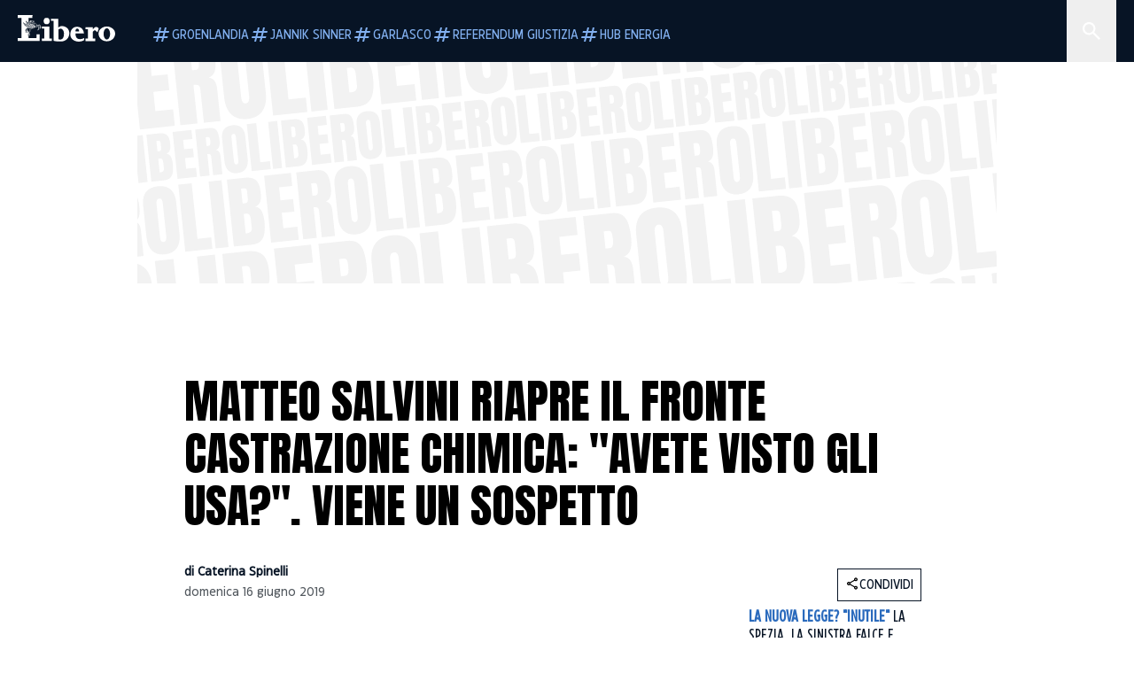

--- FILE ---
content_type: text/html; charset=utf-8
request_url: https://www.liberoquotidiano.it/news/politica/20073084/matteo-salvini-castrazione-chimica-luigi-di-maio-imposizione-da-adottare-in-italia/
body_size: 128824
content:
<!DOCTYPE html><html lang="it" dir="it"><head><meta charSet="utf-8"/><meta name="viewport" content="width=device-width, initial-scale=1"/><link rel="preload" as="image" href="https://sb.scorecardresearch.com/p?c1=2&amp;c2=28139775&amp;cs_fpid=1605266069802_50777152&amp;cs_fpit=c&amp;cs_fpdm=39642313001&amp;cs_fpdt=01&amp;cv=4.0.0&amp;cj=1"/><link rel="preload" as="image" href="https://asset.liberoquotidiano.it//_next/static/media/compresso.bfcde3b4.svg" fetchPriority="high"/><link rel="preload" as="image" href="https://asset.liberoquotidiano.it//_next/static/media/search-white.b9e92e12.svg"/><link rel="preload" as="image" href="https://asset.liberoquotidiano.it//_next/static/media/chevron-down-white.3b86bbe1.svg"/><link rel="preload" as="image" href="https://asset.liberoquotidiano.it//_next/static/media/default.4c2ec6e4.svg" fetchPriority="high"/><link rel="preload" as="image" href="https://asset.liberoquotidiano.it//_next/static/media/facebook-white.af434b8c.svg"/><link rel="preload" as="image" href="https://asset.liberoquotidiano.it//_next/static/media/x-white.a001118c.svg"/><link rel="preload" as="image" href="https://asset.liberoquotidiano.it//_next/static/media/instagram-white.4e240a4d.svg"/><link rel="preload" as="image" href="https://asset.liberoquotidiano.it//_next/static/media/tiktok-white.ab6eadb9.svg"/><link rel="preload" as="image" href="https://asset.liberoquotidiano.it//_next/static/media/whatsapp-white.6ff99fec.svg"/><link rel="preload" as="image" imageSrcSet="https://media.liberoquotidiano.it/ojmatxmx1oZm53bsy3QftmweICZjvpTOdWWMHrbldPo/width:256/quality:90/dXBsb2FkLzE1NjAyNTA2OTQ0OTguanBn.webp 256w, https://media.liberoquotidiano.it/IIZt98HAdObinPR7-al-1UAbKKRUsWPi8grMQwQl3ho/width:384/quality:90/dXBsb2FkLzE1NjAyNTA2OTQ0OTguanBn.webp 384w, https://media.liberoquotidiano.it/4IXpDcqB6PrbvvLTmcsbBCrnNDvQLhq1qjKI-Ld0A8E/width:640/quality:90/dXBsb2FkLzE1NjAyNTA2OTQ0OTguanBn.webp 640w, https://media.liberoquotidiano.it/ttjLwnTwwemKlXnUPhlMCfcOu5iQr95paoV-FtkrQew/width:750/quality:90/dXBsb2FkLzE1NjAyNTA2OTQ0OTguanBn.webp 750w, https://media.liberoquotidiano.it/626jhL4b95glt-0zmjpDPyk54CLAUDLBofZq6MEccYA/width:828/quality:90/dXBsb2FkLzE1NjAyNTA2OTQ0OTguanBn.webp 828w, https://media.liberoquotidiano.it/-QAOz8YQLCPavY1_1tcDj9ecQAiYmYNQCzboPDDBenA/width:1080/quality:90/dXBsb2FkLzE1NjAyNTA2OTQ0OTguanBn.webp 1080w, https://media.liberoquotidiano.it/7Hb5AED2lKT-qUj7mTRUWkFwL5F8g-D0SjN5Qis5AZs/width:1200/quality:90/dXBsb2FkLzE1NjAyNTA2OTQ0OTguanBn.webp 1200w, https://media.liberoquotidiano.it/Gxqw84sGR-VmQD7B8jII7qhLiPR7eu6lmaQ5gb8THmA/width:1920/quality:90/dXBsb2FkLzE1NjAyNTA2OTQ0OTguanBn.webp 1920w, https://media.liberoquotidiano.it/3aBUlWcyy4hbEH-vBMB38fr4p2JLUthCGD4HR8jEEWM/width:2048/quality:90/dXBsb2FkLzE1NjAyNTA2OTQ0OTguanBn.webp 2048w, https://media.liberoquotidiano.it/G6swsXGruubTTOS0vPVi6-2HFYK2Ijp1v4bge7jCjGY/width:3840/quality:90/dXBsb2FkLzE1NjAyNTA2OTQ0OTguanBn.webp 3840w" imageSizes="(max-width: 768px) 50vw, (max-width: 1200px) 50vw, 33vw" fetchPriority="high"/><link rel="stylesheet" href="https://asset.liberoquotidiano.it/_next/static/css/ae4f4ecdb70c09d9.css" data-precedence="next"/><link rel="stylesheet" href="https://asset.liberoquotidiano.it/_next/static/css/e75caec51c4b3c22.css" data-precedence="next"/><link rel="stylesheet" href="https://asset.liberoquotidiano.it/_next/static/css/f4820b8c5761e275.css" data-precedence="next"/><link rel="stylesheet" href="https://asset.liberoquotidiano.it/_next/static/css/2345f3420ec14ded.css" data-precedence="next"/><link rel="stylesheet" href="https://asset.liberoquotidiano.it/_next/static/css/2abecabca76aba00.css" data-precedence="next"/><link rel="preload" as="script" fetchPriority="low" href="https://asset.liberoquotidiano.it/_next/static/chunks/webpack-e4e271677483713f.js"/><script src="https://asset.liberoquotidiano.it/_next/static/chunks/fd9d1056-48a4dbaba7c4823d.js" async=""></script><script src="https://asset.liberoquotidiano.it/_next/static/chunks/7023-55d44a0395af2198.js" async=""></script><script src="https://asset.liberoquotidiano.it/_next/static/chunks/main-app-55bbd77d79f9187f.js" async=""></script><script src="https://asset.liberoquotidiano.it/_next/static/chunks/aaea2bcf-45c601d73a123aa1.js" async=""></script><script src="https://asset.liberoquotidiano.it/_next/static/chunks/3600-90d14117b7c6519c.js" async=""></script><script src="https://asset.liberoquotidiano.it/_next/static/chunks/6535-417d720af7027481.js" async=""></script><script src="https://asset.liberoquotidiano.it/_next/static/chunks/9146-79485936757b55ee.js" async=""></script><script src="https://asset.liberoquotidiano.it/_next/static/chunks/3256-65678fbdc1826102.js" async=""></script><script src="https://asset.liberoquotidiano.it/_next/static/chunks/4435-fb098df465e9ab3e.js" async=""></script><script src="https://asset.liberoquotidiano.it/_next/static/chunks/7740-589d078c29bd2fcf.js" async=""></script><script src="https://asset.liberoquotidiano.it/_next/static/chunks/app/(web)/layout-b3bdfef71603bb94.js" async=""></script><script src="https://asset.liberoquotidiano.it/_next/static/chunks/f8e4659f-15e8ec8dd0679ab4.js" async=""></script><script src="https://asset.liberoquotidiano.it/_next/static/chunks/3841-73684c932f00735d.js" async=""></script><script src="https://asset.liberoquotidiano.it/_next/static/chunks/7201-f50917288ca20a62.js" async=""></script><script src="https://asset.liberoquotidiano.it/_next/static/chunks/1394-4adc302cef716877.js" async=""></script><script src="https://asset.liberoquotidiano.it/_next/static/chunks/437-87ba564b599b308c.js" async=""></script><script src="https://asset.liberoquotidiano.it/_next/static/chunks/9356-ccbda818f0894efd.js" async=""></script><script src="https://asset.liberoquotidiano.it/_next/static/chunks/app/(web)/article/%5BcontentType%5D/%5Bcategory%5D/%5Bid%5D/%5Bslug%5D/page-40da2bcb51825148.js" async=""></script><script src="https://asset.liberoquotidiano.it/_next/static/chunks/app/(web)/error-a07cf31ed1af0096.js" async=""></script><script src="https://asset.liberoquotidiano.it/_next/static/chunks/app/(web)/not-found-7803007401e4cd50.js" async=""></script><link rel="preload" href="https://assets.evolutionadv.it/liberoquotidiano_it/liberoquotidiano_it.new.js" as="script"/><link rel="preload" href="https://www.googletagmanager.com/gtag/js?id=G-TQZLS6WGF1" as="script"/><link rel="preload" as="image" href="https://asset.liberoquotidiano.it//_next/static/media/youtube-white.bc12c60a.svg"/><link rel="preload" href="https://platform.twitter.com/widgets.js" as="script"/><link rel="preload" as="image" href="https://asset.liberoquotidiano.it//_next/static/media/chevron-right.aa53c09d.svg"/><link rel="amphtml" href="https://www.liberoquotidiano.it/news/politica/20073084/matteo-salvini-castrazione-chimica-luigi-di-maio-imposizione-da-adottare-in-italia.amp"/><link rel="preload" as="style" href="/_next/static/css/2345f3420ec14ded.css"/><link rel="preload" as="style" href="/_next/static/css/2abecabca76aba00.css"/><link rel="preload" as="style" href="/_next/static/css/ae4f4ecdb70c09d9.css"/><link rel="preload" as="style" href="/_next/static/css/e75caec51c4b3c22.css"/><link rel="preload" as="style" href="/_next/static/css/f4820b8c5761e275.css"/><meta property="fb:app_id" content="3352039294849955"/><meta property="fb:pages" content="188776981163133"/><link rel="preconnect" href="https://asset.liberoquotidiano.it/"/><link rel="preconnect" href="https://fonts.googleapis.com"/><link rel="preconnect" href="https://fonts.gstatic.com" crossorigin="anonymous"/><link rel="preload" href="/styles/homepage.css" as="style"/><title>Matteo Salvini riapre il fronte castrazione chimica: &quot;Avete visto gli Usa?&quot;. Viene un sospetto | Libero Quotidiano.it</title><meta name="description" content="Matteo Salvini ha esultato per l&#x27;approvazione, in Alabama, della castrazione
chimica per chi si macchia di reati sessuali sui minori..."/><meta name="keywords" content="matteo salvini, luigi di maio, castrazione chimica, alabama"/><meta name="publisher" content="LiberoQuotidiano"/><meta name="robots" content="index, follow, max-video-preview:-1, max-image-preview:large, max-snippet:-1"/><link rel="canonical" href="https://www.liberoquotidiano.it/news/politica/20073084/matteo-salvini-castrazione-chimica-luigi-di-maio-imposizione-da-adottare-in-italia/"/><meta property="og:title" content="Matteo Salvini riapre il fronte castrazione chimica: &quot;Avete visto gli Usa?&quot;. Viene un sospetto | Libero Quotidiano.it"/><meta property="og:description" content="Matteo Salvini ha esultato per l&#x27;approvazione, in Alabama, della castrazione
chimica per chi si macchia di reati sessuali sui minori..."/><meta property="og:url" content="https://www.liberoquotidiano.it/news/politica/20073084/matteo-salvini-castrazione-chimica-luigi-di-maio-imposizione-da-adottare-in-italia/"/><meta property="og:site_name" content="Libero Quotidiano"/><meta property="og:locale" content="it-IT"/><meta property="og:image" content="https://img2.liberoquotidiano.it/upload/1560250694498.jpg"/><meta property="og:image:width" content="1400"/><meta property="og:image:height" content="933"/><meta name="twitter:card" content="summary"/><meta name="twitter:site" content="@libero_official"/><meta name="twitter:creator" content="@libero_official"/><meta name="twitter:title" content="Matteo Salvini riapre il fronte castrazione chimica: &quot;Avete visto gli Usa?&quot;. Viene un sospetto | Libero Quotidiano.it"/><meta name="twitter:description" content="Matteo Salvini ha esultato per l&#x27;approvazione, in Alabama, della castrazione
chimica per chi si macchia di reati sessuali sui minori..."/><meta name="twitter:image" content="https://img2.liberoquotidiano.it/upload/1560250694498.jpg"/><meta name="twitter:image:width" content="1400"/><meta name="twitter:image:height" content="933"/><link rel="icon" href="/assets/ico/libero.ico"/><meta name="next-size-adjust"/><style id="critical">*,:after,:before{--tw-border-spacing-x:0;--tw-border-spacing-y:0;--tw-translate-x:0;--tw-translate-y:0;--tw-rotate:0;--tw-skew-x:0;--tw-skew-y:0;--tw-scale-x:1;--tw-scale-y:1;--tw-pan-x: ;--tw-pan-y: ;--tw-pinch-zoom: ;--tw-scroll-snap-strictness:proximity;--tw-gradient-from-position: ;--tw-gradient-via-position: ;--tw-gradient-to-position: ;--tw-ordinal: ;--tw-slashed-zero: ;--tw-numeric-figure: ;--tw-numeric-spacing: ;--tw-numeric-fraction: ;--tw-ring-inset: ;--tw-ring-offset-width:0px;--tw-ring-offset-color:#fff;--tw-ring-color:rgba(43,107,189,.5);--tw-ring-offset-shadow:0 0 #0000;--tw-ring-shadow:0 0 #0000;--tw-shadow:0 0 #0000;--tw-shadow-colored:0 0 #0000;--tw-blur: ;--tw-brightness: ;--tw-contrast: ;--tw-grayscale: ;--tw-hue-rotate: ;--tw-invert: ;--tw-saturate: ;--tw-sepia: ;--tw-drop-shadow: ;--tw-backdrop-blur: ;--tw-backdrop-brightness: ;--tw-backdrop-contrast: ;--tw-backdrop-grayscale: ;--tw-backdrop-hue-rotate: ;--tw-backdrop-invert: ;--tw-backdrop-opacity: ;--tw-backdrop-saturate: ;--tw-backdrop-sepia: ;--tw-contain-size: ;--tw-contain-layout: ;--tw-contain-paint: ;--tw-contain-style: }::backdrop{--tw-border-spacing-x:0;--tw-border-spacing-y:0;--tw-translate-x:0;--tw-translate-y:0;--tw-rotate:0;--tw-skew-x:0;--tw-skew-y:0;--tw-scale-x:1;--tw-scale-y:1;--tw-pan-x: ;--tw-pan-y: ;--tw-pinch-zoom: ;--tw-scroll-snap-strictness:proximity;--tw-gradient-from-position: ;--tw-gradient-via-position: ;--tw-gradient-to-position: ;--tw-ordinal: ;--tw-slashed-zero: ;--tw-numeric-figure: ;--tw-numeric-spacing: ;--tw-numeric-fraction: ;--tw-ring-inset: ;--tw-ring-offset-width:0px;--tw-ring-offset-color:#fff;--tw-ring-color:rgba(43,107,189,.5);--tw-ring-offset-shadow:0 0 #0000;--tw-ring-shadow:0 0 #0000;--tw-shadow:0 0 #0000;--tw-shadow-colored:0 0 #0000;--tw-blur: ;--tw-brightness: ;--tw-contrast: ;--tw-grayscale: ;--tw-hue-rotate: ;--tw-invert: ;--tw-saturate: ;--tw-sepia: ;--tw-drop-shadow: ;--tw-backdrop-blur: ;--tw-backdrop-brightness: ;--tw-backdrop-contrast: ;--tw-backdrop-grayscale: ;--tw-backdrop-hue-rotate: ;--tw-backdrop-invert: ;--tw-backdrop-opacity: ;--tw-backdrop-saturate: ;--tw-backdrop-sepia: ;--tw-contain-size: ;--tw-contain-layout: ;--tw-contain-paint: ;--tw-contain-style: }/*! tailwindcss v3.4.13 | MIT License | https://tailwindcss.com*/*,:after,:before{box-sizing:border-box;border:0 solid}:after,:before{--tw-content:""}:host,html{line-height:1.5;-webkit-text-size-adjust:100%;-moz-tab-size:4;-o-tab-size:4;tab-size:4;font-family:ui-sans-serif,system-ui,sans-serif,Apple Color Emoji,Segoe UI Emoji,Segoe UI Symbol,Noto Color Emoji;font-feature-settings:normal;font-variation-settings:normal;-webkit-tap-highlight-color:transparent}body{margin:0;line-height:inherit}hr{height:0;color:inherit;border-top-width:1px}abbr:where([title]){-webkit-text-decoration:underline dotted;text-decoration:underline dotted}h1,h2,h3,h4,h5,h6{font-size:inherit;font-weight:inherit}a{color:inherit;text-decoration:inherit}b,strong{font-weight:bolder}code,kbd,pre,samp{font-family:ui-monospace,SFMono-Regular,Menlo,Monaco,Consolas,Liberation Mono,Courier New,monospace;font-feature-settings:normal;font-variation-settings:normal;font-size:1em}small{font-size:80%}sub,sup{font-size:75%;line-height:0;position:relative;vertical-align:baseline}sub{bottom:-.25em}sup{top:-.5em}table{text-indent:0;border-color:inherit;border-collapse:collapse}button,input,optgroup,select,textarea{font-family:inherit;font-feature-settings:inherit;font-variation-settings:inherit;font-size:100%;font-weight:inherit;line-height:inherit;letter-spacing:inherit;color:inherit;margin:0;padding:0}button,select{text-transform:none}button,input:where([type=button]),input:where([type=reset]),input:where([type=submit]){-webkit-appearance:button;background-color:transparent;background-image:none}:-moz-focusring{outline:auto}:-moz-ui-invalid{box-shadow:none}progress{vertical-align:baseline}::-webkit-inner-spin-button,::-webkit-outer-spin-button{height:auto}[type=search]{-webkit-appearance:textfield;outline-offset:-2px}::-webkit-search-decoration{-webkit-appearance:none}::-webkit-file-upload-button{-webkit-appearance:button;font:inherit}summary{display:list-item}blockquote,dd,dl,figure,h1,h2,h3,h4,h5,h6,hr,p,pre{margin:0}fieldset{margin:0}fieldset,legend{padding:0}menu,ol,ul{list-style:none;margin:0;padding:0}dialog{padding:0}textarea{resize:vertical}input::-moz-placeholder,textarea::-moz-placeholder{opacity:1;color:#9ca3af}input::placeholder,textarea::placeholder{opacity:1;color:#9ca3af}[role=button],button{cursor:pointer}:disabled{cursor:default}audio,canvas,embed,iframe,img,object,svg,video{display:block;vertical-align:middle}img,video{max-width:100%;height:auto}[hidden]{display:none}:root,[data-theme]{color:hsl(var(--nextui-foreground));background-color:hsl(var(--nextui-background))}input[type=number]::-webkit-inner-spin-button,input[type=number]::-webkit-outer-spin-button{-webkit-appearance:none;margin:0}.\!container{width:100%!important}.container{width:100%}@media (min-width:568px){.\!container{max-width:568px!important}.container{max-width:568px}}@media (min-width:768px){.\!container{max-width:768px!important}.container{max-width:768px}}@media (min-width:950px){.\!container{max-width:950px!important}.container{max-width:950px}}@media (min-width:1290px){.\!container{max-width:1290px!important}.container{max-width:1290px}}@media (min-width:1550px){.\!container{max-width:1550px!important}.container{max-width:1550px}}.sr-only{position:absolute;width:1px;height:1px;padding:0;margin:-1px;overflow:hidden;clip:rect(0,0,0,0);white-space:nowrap;border-width:0}.pointer-events-none{pointer-events:none}.invisible{visibility:hidden}.static{position:static}.\!fixed{position:fixed!important}.fixed{position:fixed}.absolute{position:absolute}.relative{position:relative}.sticky{position:sticky}.inset-0{inset:0}.inset-x-0{left:0;right:0}.bottom-0{bottom:0}.bottom-full{bottom:100%}.left-0{left:0}.left-0\.5{left:4px}.left-1\.5{left:12px}.left-1\/2{left:50%}.left-full{left:100%}.right-0{right:0}.right-2{right:16px}.right-3{right:24px}.top-0{top:0}.top-0\.5{top:4px}.top-1\.5{top:12px}.top-1\/2{top:50%}.top-2{top:16px}.top-3{top:24px}.top-6{top:48px}.top-\[-16px\]{top:-16px}.top-\[-21px\]{top:-21px}.top-\[-2px\]{top:-2px}.top-\[50\%\]{top:50%}.top-\[70px\]{top:70px}.top-full{top:100%}.z-0{z-index:0}.z-10{z-index:10}.z-20{z-index:20}.z-30{z-index:30}.z-50{z-index:50}.z-\[100\]{z-index:100}.m-0{margin:0}.m-auto{margin:auto}.mx-auto{margin-left:auto;margin-right:auto}.-mb-4{margin-bottom:-32px}.-mt-2{margin-top:-16px}.ml-0\.5{margin-left:4px}.ml-1{margin-left:8px}.ml-2{margin-left:16px}.ml-\[-16px\]{margin-left:-16px}.mt-2{margin-top:16px}.mt-3{margin-top:24px}.mt-6{margin-top:48px}.mt-\[70px\]{margin-top:70px}.\!box-border{box-sizing:border-box!important}.box-border{box-sizing:border-box}.line-clamp-1{-webkit-line-clamp:1}.line-clamp-1,.line-clamp-2{overflow:hidden;display:-webkit-box;-webkit-box-orient:vertical}.line-clamp-2{-webkit-line-clamp:2}.line-clamp-3{overflow:hidden;display:-webkit-box;-webkit-box-orient:vertical;-webkit-line-clamp:3}.\!block{display:block!important}.block{display:block}.\!inline-block{display:inline-block!important}.inline-block{display:inline-block}.\!inline{display:inline!important}.inline{display:inline}.flex{display:flex}.inline-flex{display:inline-flex}.table{display:table}.grid{display:grid}.contents{display:contents}.\!hidden{display:none!important}.hidden{display:none}.aspect-\[16\/9\]{aspect-ratio:16/9}.aspect-\[3\/1\]{aspect-ratio:3/1}.aspect-\[4\/3\]{aspect-ratio:4/3}.aspect-\[5\/2\]{aspect-ratio:5/2}.aspect-\[9\/16\]{aspect-ratio:9/16}.\!h-\[125px\]{height:125px!important}.\!h-\[280px\]{height:280px!important}.\!h-\[28px\]{height:28px!important}.\!h-auto{height:auto!important}.\!h-fit{height:-moz-fit-content!important;height:fit-content!important}.h-2{height:16px}.h-3{height:24px}.h-4{height:32px}.h-45{height:360px}.h-6{height:48px}.h-8{height:64px}.h-\[140px\]{height:140px}.h-\[324px\]{height:324px}.h-\[500px\]{height:500px}.h-\[50px\]{height:50px}.h-\[70px\]{height:70px}.h-fit{height:-moz-fit-content;height:fit-content}.h-full{height:100%}.h-screen{height:100vh}.max-h-0{max-height:0}.max-h-35{max-height:280px}.max-h-\[10000px\]{max-height:10000px}.\!min-h-\[30px\]{min-height:30px!important}.\!min-h-\[32px\]{min-height:32px!important}.\!min-h-fit{min-height:-moz-fit-content!important;min-height:fit-content!important}.\!min-h-max{min-height:-moz-max-content!important;min-height:max-content!important}.min-h-\[100px\]{min-height:100px}.min-h-\[112px\]{min-height:112px}.min-h-\[250px\]{min-height:250px}.min-h-\[31px\]{min-height:31px}.min-h-\[600px\]{min-height:600px}.min-h-\[90px\]{min-height:90px}.\!w-\[28px\]{width:28px!important}.\!w-\[300px\]{width:300px!important}.\!w-\[388px\]{width:388px!important}.\!w-\[auto\]{width:auto!important}.\!w-full{width:100%!important}.w-0{width:0}.w-2{width:16px}.w-2\/3{width:66.666667%}.w-3{width:24px}.w-4{width:32px}.w-70{width:560px}.w-\[100\%\]{width:100%}.w-\[168px\]{width:168px}.w-\[20\%\]{width:20%}.w-\[200px\]{width:200px}.w-\[30\%\]{width:30%}.w-\[300px\]{width:300px}.w-\[320px\]{width:320px}.w-\[360px\]{width:360px}.w-\[40\%\]{width:40%}.w-\[45\%\]{width:45%}.w-\[50\%\]{width:50%}.w-\[500px\]{width:500px}.w-\[55\%\]{width:55%}.w-\[700px\]{width:700px}.w-\[728px\]{width:728px}.w-\[88px\]{width:88px}.w-\[970px\]{width:970px}.w-auto{width:auto}.w-fit{width:-moz-fit-content;width:fit-content}.w-full{width:100%}.w-screen{width:100vw}.\!min-w-\[110px\]{min-width:110px!important}.\!min-w-fit{min-width:-moz-fit-content!important;min-width:fit-content!important}.\!min-w-max{min-width:-moz-max-content!important;min-width:max-content!important}.min-w-0{min-width:0}.min-w-\[30px\]{min-width:30px}.min-w-max{min-width:-moz-max-content;min-width:max-content}.\!max-w-\[1440px\]{max-width:1440px!important}.\!max-w-\[1920px\]{max-width:1920px!important}.max-w-\[174px\]{max-width:174px}.max-w-\[388px\]{max-width:388px}.max-w-\[496px\]{max-width:496px}.flex-1{flex:1 1 0%}.flex-shrink,.shrink{flex-shrink:1}.shrink-0{flex-shrink:0}.\!grow-0{flex-grow:0!important}.grow{flex-grow:1}.basis-full{flex-basis:100%}.-translate-x-1\/2{--tw-translate-x:-50%}.-translate-x-1\/2,.-translate-y-1\/2{transform:translate(var(--tw-translate-x),var(--tw-translate-y)) rotate(var(--tw-rotate)) skewX(var(--tw-skew-x)) skewY(var(--tw-skew-y)) scaleX(var(--tw-scale-x)) scaleY(var(--tw-scale-y))}.-translate-y-1\/2{--tw-translate-y:-50%}.scale-100{--tw-scale-x:1;--tw-scale-y:1}.scale-100,.scale-95{transform:translate(var(--tw-translate-x),var(--tw-translate-y)) rotate(var(--tw-rotate)) skewX(var(--tw-skew-x)) skewY(var(--tw-skew-y)) scaleX(var(--tw-scale-x)) scaleY(var(--tw-scale-y))}.scale-95{--tw-scale-x:.95;--tw-scale-y:.95}.transform{transform:translate(var(--tw-translate-x),var(--tw-translate-y)) rotate(var(--tw-rotate)) skewX(var(--tw-skew-x)) skewY(var(--tw-skew-y)) scaleX(var(--tw-scale-x)) scaleY(var(--tw-scale-y))}.cursor-\[inherit\]{cursor:inherit}.cursor-not-allowed{cursor:not-allowed}.cursor-pointer{cursor:pointer}.snap-x{scroll-snap-type:x var(--tw-scroll-snap-strictness)}.snap-mandatory{--tw-scroll-snap-strictness:mandatory}.snap-start{scroll-snap-align:start}.scroll-mt-10{scroll-margin-top:80px}.columns-1{-moz-columns:1;column-count:1}.grid-cols-1{grid-template-columns:repeat(1,minmax(0,1fr))}.grid-cols-2{grid-template-columns:repeat(2,minmax(0,1fr))}.flex-row{flex-direction:row}.\!flex-col{flex-direction:column!important}.flex-col{flex-direction:column}.\!flex-col-reverse{flex-direction:column-reverse!important}.flex-wrap{flex-wrap:wrap}.items-start{align-items:flex-start}.items-center{align-items:center}.items-baseline{align-items:baseline}.justify-center{justify-content:center}.justify-between{justify-content:space-between}.justify-around{justify-content:space-around}.\!gap-2{gap:16px!important}.gap-0\.5{gap:4px}.gap-1{gap:8px}.gap-1\.5{gap:12px}.gap-2{gap:16px}.gap-3{gap:24px}.gap-4{gap:32px}.gap-5{gap:40px}.gap-6{gap:48px}.gap-x-1{-moz-column-gap:8px;column-gap:8px}.self-start{align-self:flex-start}.self-center{align-self:center}.overflow-auto{overflow:auto}.overflow-hidden{overflow:hidden}.overflow-x-auto{overflow-x:auto}.overflow-y-auto{overflow-y:auto}.overflow-x-scroll{overflow-x:scroll}.scroll-smooth{scroll-behavior:smooth}.truncate{overflow:hidden;white-space:nowrap}.text-ellipsis,.truncate{text-overflow:ellipsis}.whitespace-nowrap{white-space:nowrap}.break-words{overflow-wrap:break-word}.rounded-12{border-radius:12px}.rounded-32{border-radius:32px}.rounded-4{border-radius:4px}.rounded-56{border-radius:56px}.rounded-8{border-radius:8px}.rounded-\[50\%\]{border-radius:50%}.rounded-full{border-radius:9999px}.rounded-none{border-radius:0}.border,.border-1{border-width:1px}.border-small{border-width:var(--nextui-border-width-small)}.border-y{border-top-width:1px}.border-b,.border-b-1,.border-y{border-bottom-width:1px}.border-b-2{border-bottom-width:2px}.border-l{border-left-width:1px}.border-r{border-right-width:1px}.border-t,.border-t-1{border-top-width:1px}.border-solid{border-style:solid}.border-\[\#A8A8A8\]{--tw-border-opacity:1;border-color:rgb(168 168 168/var(--tw-border-opacity))}.border-blue-50{--tw-border-opacity:1;border-color:rgb(242 249 255/var(--tw-border-opacity))}.border-blue-900{--tw-border-opacity:1;border-color:rgb(7 20 37/var(--tw-border-opacity))}.border-grey-100{--tw-border-opacity:1;border-color:rgb(233 234 236/var(--tw-border-opacity))}.border-grey-1000{--tw-border-opacity:1;border-color:rgb(0 0 0/var(--tw-border-opacity))}.border-grey-300{--tw-border-opacity:1;border-color:rgb(212 214 217/var(--tw-border-opacity))}.border-grey-400{--tw-border-opacity:1;border-color:rgb(152 157 165/var(--tw-border-opacity))}.border-teal-400{--tw-border-opacity:1;border-color:rgb(84 185 206/var(--tw-border-opacity))}.border-transparent{border-color:transparent}.border-y-grey-0{--tw-border-opacity:1;border-top-color:rgb(255 255 255/var(--tw-border-opacity));border-bottom-color:rgb(255 255 255/var(--tw-border-opacity))}.border-y-grey-300{--tw-border-opacity:1;border-top-color:rgb(212 214 217/var(--tw-border-opacity));border-bottom-color:rgb(212 214 217/var(--tw-border-opacity))}.border-b-grey-0{--tw-border-opacity:1;border-bottom-color:rgb(255 255 255/var(--tw-border-opacity))}.border-b-grey-300{--tw-border-opacity:1;border-bottom-color:rgb(212 214 217/var(--tw-border-opacity))}.border-l-grey-400{--tw-border-opacity:1;border-left-color:rgb(152 157 165/var(--tw-border-opacity))}.border-r-grey-400{--tw-border-opacity:1;border-right-color:rgb(152 157 165/var(--tw-border-opacity))}.border-t-blue-900{--tw-border-opacity:1;border-top-color:rgb(7 20 37/var(--tw-border-opacity))}.border-t-blue-950{--tw-border-opacity:1;border-top-color:rgb(3 6 13/var(--tw-border-opacity))}.border-t-grey-0{--tw-border-opacity:1;border-top-color:rgb(255 255 255/var(--tw-border-opacity))}.border-t-grey-300{--tw-border-opacity:1;border-top-color:rgb(212 214 217/var(--tw-border-opacity))}.border-t-grey-400{--tw-border-opacity:1;border-top-color:rgb(152 157 165/var(--tw-border-opacity))}.\!bg-blue-100{--tw-bg-opacity:1!important;background-color:rgb(215 234 255/var(--tw-bg-opacity))!important}.\!bg-grey-0{--tw-bg-opacity:1!important;background-color:rgb(255 255 255/var(--tw-bg-opacity))!important}.\!bg-transparent{background-color:transparent!important}.bg-\[\#ffc005\]{--tw-bg-opacity:1;background-color:rgb(255 192 5/var(--tw-bg-opacity))}.bg-amber-100{--tw-bg-opacity:1;background-color:rgb(239 206 196/var(--tw-bg-opacity))}.bg-amber-200{--tw-bg-opacity:1;background-color:rgb(222 155 133/var(--tw-bg-opacity))}.bg-amber-300{--tw-bg-opacity:1;background-color:rgb(209 108 77/var(--tw-bg-opacity))}.bg-amber-400{--tw-bg-opacity:1;background-color:rgb(170 72 43/var(--tw-bg-opacity))}.bg-amber-50{--tw-bg-opacity:1;background-color:rgb(247 231 225/var(--tw-bg-opacity))}.bg-amber-500{--tw-bg-opacity:1;background-color:rgb(111 47 27/var(--tw-bg-opacity))}.bg-amber-600{--tw-bg-opacity:1;background-color:rgb(89 37 22/var(--tw-bg-opacity))}.bg-amber-700{--tw-bg-opacity:1;background-color:rgb(68 29 16/var(--tw-bg-opacity))}.bg-amber-800{--tw-bg-opacity:1;background-color:rgb(44 19 10/var(--tw-bg-opacity))}.bg-amber-900{--tw-bg-opacity:1;background-color:rgb(24 10 5/var(--tw-bg-opacity))}.bg-amber-950{--tw-bg-opacity:1;background-color:rgb(12 5 2/var(--tw-bg-opacity))}.bg-blue-100{--tw-bg-opacity:1;background-color:rgb(215 234 255/var(--tw-bg-opacity))}.bg-blue-200{--tw-bg-opacity:1;background-color:rgb(176 208 252/var(--tw-bg-opacity))}.bg-blue-300{--tw-bg-opacity:1;background-color:rgb(130 176 240/var(--tw-bg-opacity))}.bg-blue-400{--tw-bg-opacity:1;background-color:rgb(77 135 213/var(--tw-bg-opacity))}.bg-blue-50{--tw-bg-opacity:1;background-color:rgb(242 249 255/var(--tw-bg-opacity))}.bg-blue-500{--tw-bg-opacity:1;background-color:rgb(43 107 189/var(--tw-bg-opacity))}.bg-blue-600{--tw-bg-opacity:1;background-color:rgb(21 81 154/var(--tw-bg-opacity))}.bg-blue-700{--tw-bg-opacity:1;background-color:rgb(13 57 111/var(--tw-bg-opacity))}.bg-blue-800{--tw-bg-opacity:1;background-color:rgb(9 41 82/var(--tw-bg-opacity))}.bg-blue-900{--tw-bg-opacity:1;background-color:rgb(7 20 37/var(--tw-bg-opacity))}.bg-blue-950{--tw-bg-opacity:1;background-color:rgb(3 6 13/var(--tw-bg-opacity))}.bg-green-100{--tw-bg-opacity:1;background-color:rgb(198 228 200/var(--tw-bg-opacity))}.bg-green-200{--tw-bg-opacity:1;background-color:rgb(153 205 158/var(--tw-bg-opacity))}.bg-green-300{--tw-bg-opacity:1;background-color:rgb(103 183 113/var(--tw-bg-opacity))}.bg-green-400{--tw-bg-opacity:1;background-color:rgb(44 159 70/var(--tw-bg-opacity))}.bg-green-50{--tw-bg-opacity:1;background-color:rgb(238 253 239/var(--tw-bg-opacity))}.bg-green-500{--tw-bg-opacity:1;background-color:rgb(0 133 32/var(--tw-bg-opacity))}.bg-green-600{--tw-bg-opacity:1;background-color:rgb(0 103 15/var(--tw-bg-opacity))}.bg-green-700{--tw-bg-opacity:1;background-color:rgb(0 74 7/var(--tw-bg-opacity))}.bg-green-800{--tw-bg-opacity:1;background-color:rgb(0 46 6/var(--tw-bg-opacity))}.bg-green-900{--tw-bg-opacity:1;background-color:rgb(0 21 3/var(--tw-bg-opacity))}.bg-green-950{--tw-bg-opacity:1;background-color:rgb(0 3 0/var(--tw-bg-opacity))}.bg-grey-0{--tw-bg-opacity:1;background-color:rgb(255 255 255/var(--tw-bg-opacity))}.bg-grey-100{--tw-bg-opacity:1;background-color:rgb(233 234 236/var(--tw-bg-opacity))}.bg-grey-1000{--tw-bg-opacity:1;background-color:rgb(0 0 0/var(--tw-bg-opacity))}.bg-grey-300{--tw-bg-opacity:1;background-color:rgb(212 214 217/var(--tw-bg-opacity))}.bg-grey-400{--tw-bg-opacity:1;background-color:rgb(152 157 165/var(--tw-bg-opacity))}.bg-grey-50{--tw-bg-opacity:1;background-color:rgb(244 245 246/var(--tw-bg-opacity))}.bg-grey-500{--tw-bg-opacity:1;background-color:rgb(108 115 124/var(--tw-bg-opacity))}.bg-grey-600{--tw-bg-opacity:1;background-color:rgb(95 101 109/var(--tw-bg-opacity))}.bg-grey-700{--tw-bg-opacity:1;background-color:rgb(83 89 95/var(--tw-bg-opacity))}.bg-grey-800{--tw-bg-opacity:1;background-color:rgb(72 76 81/var(--tw-bg-opacity))}.bg-grey-900{--tw-bg-opacity:1;background-color:rgb(46 48 52/var(--tw-bg-opacity))}.bg-grey-950{--tw-bg-opacity:1;background-color:rgb(36 38 41/var(--tw-bg-opacity))}.bg-primary-800{--tw-bg-opacity:1;background-color:hsl(var(--nextui-primary-800)/var(--nextui-primary-800-opacity,var(--tw-bg-opacity)))}.bg-red-100{--tw-bg-opacity:1;background-color:rgb(250 207 202/var(--tw-bg-opacity))}.bg-red-200{--tw-bg-opacity:1;background-color:rgb(240 169 160/var(--tw-bg-opacity))}.bg-red-300{--tw-bg-opacity:1;background-color:rgb(230 128 118/var(--tw-bg-opacity))}.bg-red-400{--tw-bg-opacity:1;background-color:rgb(214 87 78/var(--tw-bg-opacity))}.bg-red-50{--tw-bg-opacity:1;background-color:rgb(255 244 242/var(--tw-bg-opacity))}.bg-red-500{--tw-bg-opacity:1;background-color:rgb(188 50 46/var(--tw-bg-opacity))}.bg-red-600{--tw-bg-opacity:1;background-color:rgb(152 25 25/var(--tw-bg-opacity))}.bg-red-700{--tw-bg-opacity:1;background-color:rgb(110 17 16/var(--tw-bg-opacity))}.bg-red-800{--tw-bg-opacity:1;background-color:rgb(69 13 11/var(--tw-bg-opacity))}.bg-red-900{--tw-bg-opacity:1;background-color:rgb(33 5 4/var(--tw-bg-opacity))}.bg-red-950{--tw-bg-opacity:1;background-color:rgb(5 1 0/var(--tw-bg-opacity))}.bg-teal-100{--tw-bg-opacity:1;background-color:rgb(193 245 253/var(--tw-bg-opacity))}.bg-teal-200{--tw-bg-opacity:1;background-color:rgb(143 237 252/var(--tw-bg-opacity))}.bg-teal-300{--tw-bg-opacity:1;background-color:rgb(110 230 252/var(--tw-bg-opacity))}.bg-teal-400{--tw-bg-opacity:1;background-color:rgb(84 185 206/var(--tw-bg-opacity))}.bg-teal-50{--tw-bg-opacity:1;background-color:rgb(225 250 254/var(--tw-bg-opacity))}.bg-teal-500{--tw-bg-opacity:1;background-color:rgb(53 121 134/var(--tw-bg-opacity))}.bg-teal-600{--tw-bg-opacity:1;background-color:rgb(40 94 105/var(--tw-bg-opacity))}.bg-teal-700{--tw-bg-opacity:1;background-color:rgb(28 72 81/var(--tw-bg-opacity))}.bg-teal-800{--tw-bg-opacity:1;background-color:rgb(17 49 55/var(--tw-bg-opacity))}.bg-teal-900{--tw-bg-opacity:1;background-color:rgb(5 22 25/var(--tw-bg-opacity))}.bg-teal-950{--tw-bg-opacity:1;background-color:rgb(3 14 15/var(--tw-bg-opacity))}.bg-transparent{background-color:transparent}.bg-yellow-100{--tw-bg-opacity:1;background-color:rgb(245 232 204/var(--tw-bg-opacity))}.bg-yellow-200{--tw-bg-opacity:1;background-color:rgb(236 209 155/var(--tw-bg-opacity))}.bg-yellow-300{--tw-bg-opacity:1;background-color:rgb(226 186 107/var(--tw-bg-opacity))}.bg-yellow-400{--tw-bg-opacity:1;background-color:rgb(216 164 68/var(--tw-bg-opacity))}.bg-yellow-50{--tw-bg-opacity:1;background-color:rgb(250 243 230/var(--tw-bg-opacity))}.bg-yellow-500{--tw-bg-opacity:1;background-color:rgb(174 129 50/var(--tw-bg-opacity))}.bg-yellow-600{--tw-bg-opacity:1;background-color:rgb(137 102 39/var(--tw-bg-opacity))}.bg-yellow-700{--tw-bg-opacity:1;background-color:rgb(103 76 28/var(--tw-bg-opacity))}.bg-yellow-800{--tw-bg-opacity:1;background-color:rgb(69 51 18/var(--tw-bg-opacity))}.bg-yellow-900{--tw-bg-opacity:1;background-color:rgb(34 25 8/var(--tw-bg-opacity))}.bg-yellow-950{--tw-bg-opacity:1;background-color:rgb(17 13 3/var(--tw-bg-opacity))}.bg-opacity-70{--tw-bg-opacity:0.7}.bg-opacity-80{--tw-bg-opacity:0.8}.bg-gradient-to-b{background-image:linear-gradient(to bottom,var(--tw-gradient-stops))}.from-\[rgba\(7\2c 20\2c 37\2c 0\)\]{--tw-gradient-from:rgba(7,20,37,0) var(--tw-gradient-from-position);--tw-gradient-to:rgba(7,20,37,0) var(--tw-gradient-to-position);--tw-gradient-stops:var(--tw-gradient-from),var(--tw-gradient-to)}.via-\[rgba\(7\2c 20\2c 37\2c 0\)\]{--tw-gradient-to:rgba(7,20,37,0) var(--tw-gradient-to-position);--tw-gradient-stops:var(--tw-gradient-from),rgba(7,20,37,0) var(--tw-gradient-via-position),var(--tw-gradient-to)}.to-\[rgba\(7\2c 20\2c 37\2c 0\.95\)\]{--tw-gradient-to:rgba(7,20,37,.95) var(--tw-gradient-to-position)}.to-50\%{--tw-gradient-to-position:50%}.to-75\%{--tw-gradient-to-position:75%}.\!decoration-clone{-webkit-box-decoration-break:clone!important;box-decoration-break:clone!important}.box-decoration-clone{-webkit-box-decoration-break:clone;box-decoration-break:clone}.\!fill-blue-200{fill:#b0d0fc!important}.\!fill-blue-800{fill:#092952!important}.fill-blue-100{fill:#d7eaff}.fill-blue-300{fill:#82b0f0}.fill-blue-50{fill:#f2f9ff}.fill-blue-500{fill:#2b6bbd}.fill-blue-700{fill:#0d396f}.fill-blue-900{fill:#071425}.fill-blue-950{fill:#03060d}.fill-green-500{fill:#008520}.fill-grey-0{fill:#fff}.fill-grey-1000{fill:#000}.fill-grey-700{fill:#53595f}.fill-red-500{fill:#bc322e}.object-cover{-o-object-fit:cover;object-fit:cover}.object-center{-o-object-position:center;object-position:center}.object-top{-o-object-position:top;object-position:top}.\!p-0{padding:0!important}.p-0{padding:0}.p-0\.5{padding:4px}.p-1{padding:8px}.p-1\.5{padding:12px}.p-10{padding:80px}.p-2{padding:16px}.p-3{padding:24px}.p-4{padding:32px}.p-5{padding:40px}.p-6{padding:48px}.p-8{padding:64px}.px-0{padding-left:0;padding-right:0}.px-0\.5{padding-left:4px;padding-right:4px}.px-1{padding-left:8px;padding-right:8px}.px-1\.5{padding-left:12px;padding-right:12px}.px-2{padding-left:16px;padding-right:16px}.px-4{padding-left:32px;padding-right:32px}.py-0{padding-top:0;padding-bottom:0}.py-0\.5{padding-top:4px;padding-bottom:4px}.py-1{padding-top:8px;padding-bottom:8px}.py-1\.5{padding-top:12px;padding-bottom:12px}.py-2{padding-top:16px;padding-bottom:16px}.py-3{padding-top:24px;padding-bottom:24px}.py-4{padding-top:32px;padding-bottom:32px}.py-9{padding-top:72px;padding-bottom:72px}.py-\[14px\]{padding-top:14px;padding-bottom:14px}.py-\[19px\]{padding-top:19px;padding-bottom:19px}.\!pb-1{padding-bottom:8px!important}.\!pl-0{padding-left:0!important}.\!pr-0{padding-right:0!important}.\!pt-0{padding-top:0!important}.pb-0{padding-bottom:0}.pb-0\.5{padding-bottom:4px}.pb-1{padding-bottom:8px}.pb-2{padding-bottom:16px}.pb-3{padding-bottom:24px}.pb-4{padding-bottom:32px}.pb-6{padding-bottom:48px}.pb-\[177\.78\%\]{padding-bottom:177.78%}.pb-\[2px\]{padding-bottom:2px}.pb-\[33\.33\%\]{padding-bottom:33.33%}.pb-\[56\.25\%\]{padding-bottom:56.25%}.pl-2{padding-left:16px}.pl-\[4px\]{padding-left:4px}.pr-0{padding-right:0}.pr-1{padding-right:8px}.pr-1\.5{padding-right:12px}.pr-2{padding-right:16px}.pr-4{padding-right:32px}.pr-\[4px\]{padding-right:4px}.pt-1{padding-top:8px}.pt-2{padding-top:16px}.pt-3{padding-top:24px}.pt-4{padding-top:32px}.pt-6{padding-top:48px}.pt-\[2px\]{padding-top:2px}.pt-\[48px\]{padding-top:48px}.pt-\[4px\]{padding-top:4px}.pt-\[75\%\]{padding-top:75%}.text-left{text-align:left}.text-center{text-align:center}.align-middle{vertical-align:middle}.font-anton{font-family:var(--font-anton),Impact,sans-serif}.font-eastman-var{font-family:var(--font-eastman-var)}.font-roboto-flex{font-family:var(--font-roboto-flex)}.\!text-\[14px\]{font-size:14px!important}.\!text-\[16px\]{font-size:16px!important}.\!text-\[18px\]{font-size:18px!important}.\!text-\[20px\]{font-size:20px!important}.\!text-\[30px\]{font-size:30px!important}.\!text-\[44px\]{font-size:44px!important}.\!text-\[61px\]{font-size:61px!important}.\!text-body-m-bold-mobile{font-size:14px!important;line-height:140%!important;font-weight:700!important}.\!text-display-s-desktop{font-size:52px!important;line-height:115%!important;font-weight:400!important}.text-\[14px\]{font-size:14px}.text-\[16px\]{font-size:16px}.text-\[20px\]{font-size:20px}.text-\[24px\]{font-size:24px}.text-\[58px\]{font-size:58px}.text-body-l-bold-mobile{font-size:16px;line-height:140%;font-weight:700}.text-body-l-regular-mobile{font-size:20px;line-height:140%;font-weight:400}.text-body-m-bold-mobile{font-size:14px;line-height:140%;font-weight:700}.text-body-m-regular-mobile{font-size:14px;line-height:140%;font-weight:400}.text-body-s-bold-mobile{font-size:12px;line-height:140%;font-weight:700}.text-body-s-regular-mobile{font-size:12px;line-height:140%;font-weight:400}.text-body-xl-bold-mobile{font-size:20px;line-height:140%;font-weight:700}.text-body-xl-regular-mobile{font-size:20px;line-height:140%;font-weight:400}.text-body-xs-bold-mobile{font-size:10px;line-height:140%;font-weight:700}.text-button-l{font-size:20px}.text-button-l,.text-button-m{line-height:120%;font-weight:450}.text-button-m{font-size:18px}.text-button-s{font-size:16px}.text-button-s,.text-button-xs{line-height:120%;font-weight:450}.text-button-xs{font-size:14px}.text-caption-m-bold-mobile{font-size:14px;line-height:140%;letter-spacing:.4%;font-weight:650}.text-caption-m-regular-mobile{font-size:14px;line-height:140%;letter-spacing:.4%;font-weight:450}.text-caption-s-bold-mobile{font-size:12px;line-height:140%;letter-spacing:.4%;font-weight:650}.text-caption-s-regular-mobile{font-size:12px;line-height:140%;letter-spacing:.4%;font-weight:350}.text-caption-xs-bold-mobile{font-size:12px;line-height:140%;letter-spacing:.4%;font-weight:650}.text-caption-xs-regular-desktop{font-size:12px;line-height:140%;letter-spacing:.4%;font-weight:350}.text-display-l-mobile{font-size:58px;line-height:110%;font-weight:400}.text-display-m-mobile{font-size:44px;line-height:110%;font-weight:400}.text-display-s-mobile{font-size:30px;line-height:110%;font-weight:400}.text-display-xl-mobile{font-size:72px;line-height:110%;font-weight:400}.text-heading-l-bold-mobile{font-size:26px;line-height:120%;font-weight:650}.text-heading-l-regular-mobile{font-size:26px;line-height:120%;font-weight:400}.text-heading-m-bold-mobile{font-size:16px;line-height:120%;font-weight:650}.text-heading-m-regular-mobile{font-size:16px;line-height:120%;font-weight:400}.text-heading-s-bold-mobile{font-size:14px;line-height:120%;font-weight:650}.text-heading-s-regular-mobile{font-size:14px;line-height:120%;font-weight:400}.text-label-l-mobile{font-size:18px}.text-label-l-mobile,.text-label-m-mobile{line-height:120%;letter-spacing:.4%;font-weight:550}.text-label-m-mobile{font-size:16px}.text-label-s-mobile{font-size:14px}.text-label-s-mobile,.text-label-xs-mobile{line-height:120%;letter-spacing:.4%;font-weight:550}.text-label-xs-mobile{font-size:12px}.text-quote-m-mobile{font-size:24px;line-height:120%;font-weight:530}.font-\[600\]{font-weight:600}.font-bold{font-weight:700}.uppercase{text-transform:uppercase}.capitalize{text-transform:capitalize}.\!leading-\[140\%\]{line-height:140%!important}.\!leading-\[45px\]{line-height:45px!important}.\!leading-none{line-height:1!important}.leading-\[24px\]{line-height:24px}.\!text-blue-300{--tw-text-opacity:1!important;color:rgb(130 176 240/var(--tw-text-opacity))!important}.\!text-blue-500{--tw-text-opacity:1!important;color:rgb(43 107 189/var(--tw-text-opacity))!important}.\!text-blue-900{--tw-text-opacity:1!important;color:rgb(7 20 37/var(--tw-text-opacity))!important}.\!text-grey-0{--tw-text-opacity:1!important;color:rgb(255 255 255/var(--tw-text-opacity))!important}.\!text-grey-700{--tw-text-opacity:1!important;color:rgb(83 89 95/var(--tw-text-opacity))!important}.text-amber-500{--tw-text-opacity:1;color:rgb(111 47 27/var(--tw-text-opacity))}.text-blue-100{--tw-text-opacity:1;color:rgb(215 234 255/var(--tw-text-opacity))}.text-blue-200{--tw-text-opacity:1;color:rgb(176 208 252/var(--tw-text-opacity))}.text-blue-300{--tw-text-opacity:1;color:rgb(130 176 240/var(--tw-text-opacity))}.text-blue-50{--tw-text-opacity:1;color:rgb(242 249 255/var(--tw-text-opacity))}.text-blue-500{--tw-text-opacity:1;color:rgb(43 107 189/var(--tw-text-opacity))}.text-blue-800{--tw-text-opacity:1;color:rgb(9 41 82/var(--tw-text-opacity))}.text-blue-900{--tw-text-opacity:1;color:rgb(7 20 37/var(--tw-text-opacity))}.text-blue-950{--tw-text-opacity:1;color:rgb(3 6 13/var(--tw-text-opacity))}.text-green-500{--tw-text-opacity:1;color:rgb(0 133 32/var(--tw-text-opacity))}.text-grey-0{--tw-text-opacity:1;color:rgb(255 255 255/var(--tw-text-opacity))}.text-grey-1000{--tw-text-opacity:1;color:rgb(0 0 0/var(--tw-text-opacity))}.text-grey-50{--tw-text-opacity:1;color:rgb(244 245 246/var(--tw-text-opacity))}.text-grey-700{--tw-text-opacity:1;color:rgb(83 89 95/var(--tw-text-opacity))}.text-grey-800{--tw-text-opacity:1;color:rgb(72 76 81/var(--tw-text-opacity))}.text-grey-950{--tw-text-opacity:1;color:rgb(36 38 41/var(--tw-text-opacity))}.text-red-500{--tw-text-opacity:1;color:rgb(188 50 46/var(--tw-text-opacity))}.text-red-700{--tw-text-opacity:1;color:rgb(110 17 16/var(--tw-text-opacity))}.underline{text-decoration-line:underline}.\!decoration-blue-500{text-decoration-color:#2b6bbd!important}.decoration-blue-500{text-decoration-color:#2b6bbd}.decoration-blue-950{text-decoration-color:#03060d}.decoration-1{text-decoration-thickness:1px}.decoration-2{text-decoration-thickness:2px}.underline-offset-2{text-underline-offset:2px}.underline-offset-4{text-underline-offset:4px}.opacity-0{opacity:0}.opacity-100{opacity:1}.opacity-50{opacity:.5}.opacity-70{opacity:.7}.opacity-80{opacity:.8}.mix-blend-multiply{mix-blend-mode:multiply}.shadow-lg{--tw-shadow:0px 4px 16px 0px rgba(46,48,52,.25);--tw-shadow-colored:0px 4px 16px 0px var(--tw-shadow-color)}.shadow-lg,.shadow-md{box-shadow:var(--tw-ring-offset-shadow,0 0 #0000),var(--tw-ring-shadow,0 0 #0000),var(--tw-shadow)}.shadow-md{--tw-shadow:0px 4px 8px 0px rgba(46,48,52,.25);--tw-shadow-colored:0px 4px 8px 0px var(--tw-shadow-color)}.shadow-sm{--tw-shadow:0px 4px 4px 0px rgba(46,48,52,.25);--tw-shadow-colored:0px 4px 4px 0px var(--tw-shadow-color);box-shadow:var(--tw-ring-offset-shadow,0 0 #0000),var(--tw-ring-shadow,0 0 #0000),var(--tw-shadow)}.\!outline-none{outline:2px solid transparent!important;outline-offset:2px!important}.outline-none{outline:2px solid transparent;outline-offset:2px}.outline-2{outline-width:2px}.outline-offset-4{outline-offset:4px}.outline-offset-8{outline-offset:8px}.outline-blue-800{outline-color:#092952}.blur{--tw-blur:blur(8px)}.blur,.filter{filter:var(--tw-blur) var(--tw-brightness) var(--tw-contrast) var(--tw-grayscale) var(--tw-hue-rotate) var(--tw-invert) var(--tw-saturate) var(--tw-sepia) var(--tw-drop-shadow)}.transition{transition-property:color,background-color,border-color,text-decoration-color,fill,stroke,opacity,box-shadow,transform,filter,-webkit-backdrop-filter;transition-property:color,background-color,border-color,text-decoration-color,fill,stroke,opacity,box-shadow,transform,filter,backdrop-filter;transition-property:color,background-color,border-color,text-decoration-color,fill,stroke,opacity,box-shadow,transform,filter,backdrop-filter,-webkit-backdrop-filter;transition-timing-function:cubic-bezier(.4,0,.2,1);transition-duration:.25s}.transition-all{transition-property:all;transition-timing-function:cubic-bezier(.4,0,.2,1);transition-duration:.25s}.transition-opacity{transition-property:opacity;transition-timing-function:cubic-bezier(.4,0,.2,1);transition-duration:.25s}.delay-100{transition-delay:.1s}.duration-0{transition-duration:0ms}.duration-100{transition-duration:.1s}.duration-200{transition-duration:.2s}.duration-300{transition-duration:.3s}.duration-700{transition-duration:.7s}.ease-in{transition-timing-function:cubic-bezier(.4,0,1,1)}.ease-in-out{transition-timing-function:cubic-bezier(.4,0,.2,1)}.ease-out{transition-timing-function:cubic-bezier(0,0,.2,1)}.light,:root,[data-theme=light]{color-scheme:light;--nextui-background:0 0% 100%;--nextui-foreground:210 6.74% 34.9%;--nextui-divider:0 0% 6.67%;--nextui-divider-opacity:0.15;--nextui-focus:212.01999999999998 100% 46.67%;--nextui-overlay:0 0% 0%;--nextui-content1:0 0% 100%;--nextui-content1-foreground:201.81999999999994 24.44% 8.82%;--nextui-content2:240 4.76% 95.88%;--nextui-content2-foreground:240 3.7% 15.88%;--nextui-content3:240 5.88% 90%;--nextui-content3-foreground:240 5.26% 26.08%;--nextui-content4:240 4.88% 83.92%;--nextui-content4-foreground:240 5.2% 33.92%;--nextui-default-50:0 0% 98.04%;--nextui-default-100:240 4.76% 95.88%;--nextui-default-200:240 5.88% 90%;--nextui-default-300:240 4.88% 83.92%;--nextui-default-400:240 5.03% 64.9%;--nextui-default-500:240 3.83% 46.08%;--nextui-default-600:240 5.2% 33.92%;--nextui-default-700:240 5.26% 26.08%;--nextui-default-800:240 3.7% 15.88%;--nextui-default-900:240 5.88% 10%;--nextui-default-foreground:0 0% 0%;--nextui-default:240 4.88% 83.92%;--nextui-primary-50:212.5 92.31% 94.9%;--nextui-primary-100:211.84000000000003 92.45% 89.61%;--nextui-primary-200:211.84000000000003 92.45% 79.22%;--nextui-primary-300:212.24 92.45% 68.82%;--nextui-primary-400:212.14 92.45% 58.43%;--nextui-primary-500:212.01999999999998 100% 46.67%;--nextui-primary-600:212.14 100% 38.43%;--nextui-primary-700:212.24 100% 28.82%;--nextui-primary-800:211.84000000000003 100% 19.22%;--nextui-primary-900:211.84000000000003 100% 9.61%;--nextui-primary-foreground:0 0% 100%;--nextui-primary:212.01999999999998 100% 46.67%;--nextui-secondary-50:270 61.54% 94.9%;--nextui-secondary-100:270 59.26% 89.41%;--nextui-secondary-200:270 59.26% 78.82%;--nextui-secondary-300:270 59.26% 68.24%;--nextui-secondary-400:270 59.26% 57.65%;--nextui-secondary-500:270 66.67% 47.06%;--nextui-secondary-600:270 66.67% 37.65%;--nextui-secondary-700:270 66.67% 28.24%;--nextui-secondary-800:270 66.67% 18.82%;--nextui-secondary-900:270 66.67% 9.41%;--nextui-secondary-foreground:0 0% 100%;--nextui-secondary:270 66.67% 47.06%;--nextui-success:134.44 100% 26.08%;--nextui-warning:1.6899999999999977 60.68% 45.88%;--nextui-danger:38.23000000000002 55.36% 43.92%;--nextui-divider-weight:1px;--nextui-disabled-opacity:.5;--nextui-font-size-tiny:0.75rem;--nextui-font-size-small:0.875rem;--nextui-font-size-medium:1rem;--nextui-font-size-large:1.125rem;--nextui-line-height-tiny:1rem;--nextui-line-height-small:1.25rem;--nextui-line-height-medium:1.5rem;--nextui-line-height-large:1.75rem;--nextui-radius-small:8px;--nextui-radius-medium:12px;--nextui-radius-large:14px;--nextui-border-width-small:1px;--nextui-border-width-medium:2px;--nextui-border-width-large:3px;--nextui-box-shadow-small:0px 0px 5px 0px rgba(0,0,0,.02),0px 2px 10px 0px rgba(0,0,0,.06),0px 0px 1px 0px rgba(0,0,0,.3);--nextui-box-shadow-medium:0px 0px 15px 0px rgba(0,0,0,.03),0px 2px 30px 0px rgba(0,0,0,.08),0px 0px 1px 0px rgba(0,0,0,.3);--nextui-box-shadow-large:0px 0px 30px 0px rgba(0,0,0,.04),0px 30px 60px 0px rgba(0,0,0,.12),0px 0px 1px 0px rgba(0,0,0,.3);--nextui-hover-opacity:.8}.dark,[data-theme=dark]{color-scheme:dark;--nextui-background:0 0% 0%;--nextui-foreground-50:240 5.88% 10%;--nextui-foreground-100:240 3.7% 15.88%;--nextui-foreground-200:240 5.26% 26.08%;--nextui-foreground-300:240 5.2% 33.92%;--nextui-foreground-400:240 3.83% 46.08%;--nextui-foreground-500:240 5.03% 64.9%;--nextui-foreground-600:240 4.88% 83.92%;--nextui-foreground-700:240 5.88% 90%;--nextui-foreground-800:240 4.76% 95.88%;--nextui-foreground-900:0 0% 98.04%;--nextui-foreground:210 5.56% 92.94%;--nextui-focus:212.01999999999998 100% 46.67%;--nextui-overlay:0 0% 0%;--nextui-divider:0 0% 100%;--nextui-divider-opacity:0.15;--nextui-content1:240 5.88% 10%;--nextui-content1-foreground:0 0% 98.04%;--nextui-content2:240 3.7% 15.88%;--nextui-content2-foreground:240 4.76% 95.88%;--nextui-content3:240 5.26% 26.08%;--nextui-content3-foreground:240 5.88% 90%;--nextui-content4:240 5.2% 33.92%;--nextui-content4-foreground:240 4.88% 83.92%;--nextui-default-50:240 5.88% 10%;--nextui-default-100:240 3.7% 15.88%;--nextui-default-200:240 5.26% 26.08%;--nextui-default-300:240 5.2% 33.92%;--nextui-default-400:240 3.83% 46.08%;--nextui-default-500:240 5.03% 64.9%;--nextui-default-600:240 4.88% 83.92%;--nextui-default-700:240 5.88% 90%;--nextui-default-800:240 4.76% 95.88%;--nextui-default-900:0 0% 98.04%;--nextui-default-foreground:0 0% 100%;--nextui-default:240 5.26% 26.08%;--nextui-primary-50:211.84000000000003 100% 9.61%;--nextui-primary-100:211.84000000000003 100% 19.22%;--nextui-primary-200:212.24 100% 28.82%;--nextui-primary-300:212.14 100% 38.43%;--nextui-primary-400:212.01999999999998 100% 46.67%;--nextui-primary-500:212.14 92.45% 58.43%;--nextui-primary-600:212.24 92.45% 68.82%;--nextui-primary-700:211.84000000000003 92.45% 79.22%;--nextui-primary-800:211.84000000000003 92.45% 89.61%;--nextui-primary-900:212.5 92.31% 94.9%;--nextui-primary-foreground:0 0% 100%;--nextui-primary:212.01999999999998 100% 46.67%;--nextui-secondary-50:270 66.67% 9.41%;--nextui-secondary-100:270 66.67% 18.82%;--nextui-secondary-200:270 66.67% 28.24%;--nextui-secondary-300:270 66.67% 37.65%;--nextui-secondary-400:270 66.67% 47.06%;--nextui-secondary-500:270 59.26% 57.65%;--nextui-secondary-600:270 59.26% 68.24%;--nextui-secondary-700:270 59.26% 78.82%;--nextui-secondary-800:270 59.26% 89.41%;--nextui-secondary-900:270 61.54% 94.9%;--nextui-secondary-foreground:0 0% 100%;--nextui-secondary:270 59.26% 57.65%;--nextui-success-50:145.71000000000004 77.78% 8.82%;--nextui-success-100:146.2 79.78% 17.45%;--nextui-success-200:145.78999999999996 79.26% 26.47%;--nextui-success-300:146.01 79.89% 35.1%;--nextui-success-400:145.96000000000004 79.46% 43.92%;--nextui-success-500:146.01 62.45% 55.1%;--nextui-success-600:145.78999999999996 62.57% 66.47%;--nextui-success-700:146.2 61.74% 77.45%;--nextui-success-800:145.71000000000004 61.4% 88.82%;--nextui-success-900:146.66999999999996 64.29% 94.51%;--nextui-success-foreground:0 0% 0%;--nextui-success:145.96000000000004 79.46% 43.92%;--nextui-warning-50:37.139999999999986 75% 10.98%;--nextui-warning-100:37.139999999999986 75% 21.96%;--nextui-warning-200:36.95999999999998 73.96% 33.14%;--nextui-warning-300:37.00999999999999 74.22% 44.12%;--nextui-warning-400:37.02999999999997 91.27% 55.1%;--nextui-warning-500:37.00999999999999 91.26% 64.12%;--nextui-warning-600:36.95999999999998 91.24% 73.14%;--nextui-warning-700:37.139999999999986 91.3% 81.96%;--nextui-warning-800:37.139999999999986 91.3% 90.98%;--nextui-warning-900:54.55000000000001 91.67% 95.29%;--nextui-warning-foreground:0 0% 0%;--nextui-warning:37.02999999999997 91.27% 55.1%;--nextui-danger-50:340 84.91% 10.39%;--nextui-danger-100:339.3299999999999 86.54% 20.39%;--nextui-danger-200:339.11 85.99% 30.78%;--nextui-danger-300:339 86.54% 40.78%;--nextui-danger-400:339.20000000000005 90.36% 51.18%;--nextui-danger-500:339 90% 60.78%;--nextui-danger-600:339.11 90.6% 70.78%;--nextui-danger-700:339.3299999999999 90% 80.39%;--nextui-danger-800:340 91.84% 90.39%;--nextui-danger-900:339.13 92% 95.1%;--nextui-danger-foreground:0 0% 100%;--nextui-danger:339.20000000000005 90.36% 51.18%;--nextui-divider-weight:1px;--nextui-disabled-opacity:.5;--nextui-font-size-tiny:0.75rem;--nextui-font-size-small:0.875rem;--nextui-font-size-medium:1rem;--nextui-font-size-large:1.125rem;--nextui-line-height-tiny:1rem;--nextui-line-height-small:1.25rem;--nextui-line-height-medium:1.5rem;--nextui-line-height-large:1.75rem;--nextui-radius-small:8px;--nextui-radius-medium:12px;--nextui-radius-large:14px;--nextui-border-width-small:1px;--nextui-border-width-medium:2px;--nextui-border-width-large:3px;--nextui-box-shadow-small:0px 0px 5px 0px rgba(0,0,0,.05),0px 2px 10px 0px rgba(0,0,0,.2),inset 0px 0px 1px 0px hsla(0,0%,100%,.15);--nextui-box-shadow-medium:0px 0px 15px 0px rgba(0,0,0,.06),0px 2px 30px 0px rgba(0,0,0,.22),inset 0px 0px 1px 0px hsla(0,0%,100%,.15);--nextui-box-shadow-large:0px 0px 30px 0px rgba(0,0,0,.07),0px 30px 60px 0px rgba(0,0,0,.26),inset 0px 0px 1px 0px hsla(0,0%,100%,.15);--nextui-hover-opacity:.9}.scrollbar-hide{-ms-overflow-style:none;scrollbar-width:none}.scrollbar-hide::-webkit-scrollbar{display:none}.\[grid-template-columns\:repeat\(auto-fit\2c minmax\(150px\2c 1fr\)\)\]{grid-template-columns:repeat(auto-fit,minmax(150px,1fr))}*{margin:0;padding:0;box-sizing:border-box}:root{--drop-color:#ff4b24}.tag-label{position:relative}.tag-label:before{content:"—";position:absolute;left:-16px;color:var(--drop-color)}.input-range-arrow::-webkit-inner-spin-button,.input-range-arrow::-webkit-outer-spin-button{-webkit-appearance:none;margin:0}.input-range-arrow{-webkit-appearance:textfield;appearance:textfield;-moz-appearance:textfield}.slick-track{display:flex}@media (prefers-color-scheme:dark){body{-webkit-font-smoothing:antialiased;-moz-osx-font-smoothing:grayscale}}.scrollbar-hide::-webkit-scrollbar{display:none}.kCoverBlockToolPanel.kpm3-be_toolPanel img,.kCoverHeadlineToolPanel.kpm3-be_toolPanel img{display:inline}.ge_be_block,.ge_be_zone{min-height:50px}@media (min-width:992px){#evoATF{display:flex;justify-content:center;align-items:center;text-align:center}.gptslot-optiscroll.intesto,div:has(>.evo-intext){min-height:300px}}@media (max-width:991px){#evoBoxBottom1,#evoBoxBottom2{min-height:250px;margin:0 auto}#evoBoxBottom3,#evoBoxBottom4{min-height:600px;margin:0 auto}}.scrollbar-hidden{scrollbar-width:none;-ms-overflow-style:none}.scrollbar-hidden::-webkit-scrollbar{display:none}*{-webkit-font-smoothing:antialiased;font-synthesis:none!important}.lb-adv-bg{background-image:url(/assets/adv/970x250.svg);background-repeat:no-repeat;background-position:0 0;background-size:100% auto}.lb-adv-bg.lb-adv-md{background-image:url(/assets/adv/700x700.svg)}.lb-adv-bg.lb-adv-sm{background-image:url(/assets/adv/300x600.svg)}.placeholder\:font-eastman-var::-moz-placeholder{font-family:var(--font-eastman-var)}.placeholder\:font-eastman-var::placeholder{font-family:var(--font-eastman-var)}.placeholder\:uppercase::-moz-placeholder{text-transform:uppercase}.placeholder\:uppercase::placeholder{text-transform:uppercase}.placeholder\:text-grey-0::-moz-placeholder{--tw-text-opacity:1;color:rgb(255 255 255/var(--tw-text-opacity))}.placeholder\:text-grey-0::placeholder{--tw-text-opacity:1;color:rgb(255 255 255/var(--tw-text-opacity))}.before\:bg-grey-100:before{content:var(--tw-content);--tw-bg-opacity:1;background-color:rgb(233 234 236/var(--tw-bg-opacity))}.first\:border-transparent:first-child{border-color:transparent}.hover\:cursor-pointer:hover{cursor:pointer}.hover\:border-blue-100:hover{--tw-border-opacity:1;border-color:rgb(215 234 255/var(--tw-border-opacity))}.hover\:border-blue-700:hover{--tw-border-opacity:1;border-color:rgb(13 57 111/var(--tw-border-opacity))}.hover\:bg-blue-100:hover{--tw-bg-opacity:1;background-color:rgb(215 234 255/var(--tw-bg-opacity))}.hover\:bg-blue-700:hover{--tw-bg-opacity:1;background-color:rgb(13 57 111/var(--tw-bg-opacity))}.hover\:bg-grey-100:hover{--tw-bg-opacity:1;background-color:rgb(233 234 236/var(--tw-bg-opacity))}.hover\:fill-blue-100:hover{fill:#d7eaff}.hover\:fill-blue-700:hover{fill:#0d396f}.hover\:fill-blue-800:hover{fill:#092952}.hover\:text-blue-100:hover{--tw-text-opacity:1;color:rgb(215 234 255/var(--tw-text-opacity))}.hover\:text-blue-300:hover{--tw-text-opacity:1;color:rgb(130 176 240/var(--tw-text-opacity))}.hover\:text-blue-700:hover{--tw-text-opacity:1;color:rgb(13 57 111/var(--tw-text-opacity))}.hover\:text-blue-800:hover{--tw-text-opacity:1;color:rgb(9 41 82/var(--tw-text-opacity))}.hover\:underline:hover{text-decoration-line:underline}.hover\:underline-offset-2:hover{text-underline-offset:2px}.focus\:bg-blue-100:focus{--tw-bg-opacity:1;background-color:rgb(215 234 255/var(--tw-bg-opacity))}.focus\:text-blue-800:focus{--tw-text-opacity:1;color:rgb(9 41 82/var(--tw-text-opacity))}.focus\:outline:focus{outline-style:solid}.focus\:placeholder\:text-blue-800:focus::-moz-placeholder{--tw-text-opacity:1;color:rgb(9 41 82/var(--tw-text-opacity))}.focus\:placeholder\:text-blue-800:focus::placeholder{--tw-text-opacity:1;color:rgb(9 41 82/var(--tw-text-opacity))}.focus-visible\:border-2:focus-visible{border-width:2px}.focus-visible\:border-grey-0:focus-visible{--tw-border-opacity:1;border-color:rgb(255 255 255/var(--tw-border-opacity))}.focus-visible\:outline:focus-visible{outline-style:solid}.focus-visible\:outline-1:focus-visible{outline-width:1px}.focus-visible\:outline-\[1\.5px\]:focus-visible{outline-width:1.5px}.focus-visible\:-outline-offset-2:focus-visible{outline-offset:-2px}.focus-visible\:outline-offset-0:focus-visible{outline-offset:0}.focus-visible\:outline-offset-2:focus-visible{outline-offset:2px}.focus-visible\:outline-blue-100:focus-visible{outline-color:#d7eaff}.focus-visible\:outline-blue-50:focus-visible{outline-color:#f2f9ff}.focus-visible\:outline-blue-800:focus-visible{outline-color:#092952}.focus-visible\:outline-blue-900:focus-visible{outline-color:#071425}.disabled\:border-blue-300:disabled{--tw-border-opacity:1;border-color:rgb(130 176 240/var(--tw-border-opacity))}.disabled\:border-blue-600:disabled{--tw-border-opacity:1;border-color:rgb(21 81 154/var(--tw-border-opacity))}.disabled\:bg-blue-300:disabled{--tw-bg-opacity:1;background-color:rgb(130 176 240/var(--tw-bg-opacity))}.disabled\:bg-blue-600:disabled{--tw-bg-opacity:1;background-color:rgb(21 81 154/var(--tw-bg-opacity))}.disabled\:bg-transparent:disabled{background-color:transparent}.disabled\:fill-blue-300:disabled{fill:#82b0f0}.disabled\:fill-blue-600:disabled{fill:#15519a}.disabled\:text-blue-300:disabled{--tw-text-opacity:1;color:rgb(130 176 240/var(--tw-text-opacity))}.disabled\:text-blue-600:disabled{--tw-text-opacity:1;color:rgb(21 81 154/var(--tw-text-opacity))}.disabled\:no-underline:disabled{text-decoration-line:none}.disabled\:decoration-2:disabled{text-decoration-thickness:2px}.focus-visible\:disabled\:outline-none:disabled:focus-visible{outline:2px solid transparent;outline-offset:2px}.group:hover .group-hover\:from-\[rgba\(9\2c 41\2c 82\2c 0\)\]{--tw-gradient-from:rgba(9,41,82,0) var(--tw-gradient-from-position);--tw-gradient-to:rgba(9,41,82,0) var(--tw-gradient-to-position);--tw-gradient-stops:var(--tw-gradient-from),var(--tw-gradient-to)}.group:hover .group-hover\:via-\[rgba\(9\2c 41\2c 82\2c 0\)\]{--tw-gradient-to:rgba(9,41,82,0) var(--tw-gradient-to-position);--tw-gradient-stops:var(--tw-gradient-from),rgba(9,41,82,0) var(--tw-gradient-via-position),var(--tw-gradient-to)}.group:hover .group-hover\:to-\[\#092952\]{--tw-gradient-to:#092952 var(--tw-gradient-to-position)}.group:hover .group-hover\:to-50\%{--tw-gradient-to-position:50%}.group:hover .group-hover\:to-75\%{--tw-gradient-to-position:75%}.group:hover .group-hover\:fill-blue-100{fill:#d7eaff}.group:hover .group-hover\:text-blue-100{--tw-text-opacity:1;color:rgb(215 234 255/var(--tw-text-opacity))}.group:hover .group-hover\:text-blue-500{--tw-text-opacity:1;color:rgb(43 107 189/var(--tw-text-opacity))}.group:hover .group-hover\:text-blue-700{--tw-text-opacity:1;color:rgb(13 57 111/var(--tw-text-opacity))}.group:hover .group-hover\:text-blue-800{--tw-text-opacity:1;color:rgb(9 41 82/var(--tw-text-opacity))}.group:hover .group-hover\:underline{text-decoration-line:underline}.group:focus .group-focus\:text-blue-800{--tw-text-opacity:1;color:rgb(9 41 82/var(--tw-text-opacity))}.group:focus .group-focus\:underline{text-decoration-line:underline}@media (min-width:568px){.xs\:top-\[70px\]{top:70px}.xs\:ml-\[11px\]{margin-left:11px}.xs\:h-\[396px\]{height:396px}.xs\:h-\[70px\]{height:70px}.xs\:w-1\/2{width:50%}.xs\:w-4{width:32px}.xs\:w-\[202px\]{width:202px}.xs\:p-4{padding:32px}.xs\:py-3{padding-top:24px;padding-bottom:24px}.xs\:py-\[19px\]{padding-top:19px;padding-bottom:19px}.xs\:pr-3{padding-right:24px}.xs\:text-button-m{font-size:18px;line-height:120%;font-weight:450}}@media (min-width:768px){.sm\:relative{position:relative}.sm\:mx-auto{margin-left:auto;margin-right:auto}.sm\:my-10{margin-top:80px;margin-bottom:80px}.sm\:block{display:block}.sm\:\!flex{display:flex!important}.sm\:\!hidden{display:none!important}.sm\:hidden{display:none}.sm\:\!aspect-\[2\/3\]{aspect-ratio:2/3!important}.sm\:\!aspect-\[3\/1\]{aspect-ratio:3/1!important}.sm\:\!aspect-\[4\/3\]{aspect-ratio:4/3!important}.sm\:h-auto{height:auto}.sm\:max-h-\[calc\(100vh-160px\)\]{max-height:calc(100vh - 160px)}.sm\:w-1\/2{width:50%}.sm\:w-6{width:48px}.sm\:w-fit{width:-moz-fit-content;width:fit-content}.sm\:\!min-w-\[70\%\]{min-width:70%!important}.sm\:max-w-\[288px\]{max-width:288px}.sm\:max-w-\[696px\]{max-width:696px}.sm\:max-w-\[800px\]{max-width:800px}.sm\:grid-cols-2{grid-template-columns:repeat(2,minmax(0,1fr))}.sm\:\!flex-row{flex-direction:row!important}.sm\:justify-start{justify-content:flex-start}.sm\:justify-end{justify-content:flex-end}.sm\:justify-between{justify-content:space-between}.sm\:gap-2{gap:16px}.sm\:gap-5{gap:40px}.sm\:p-6{padding:48px}.sm\:px-0{padding-left:0;padding-right:0}.sm\:px-3{padding-left:24px;padding-right:24px}.sm\:px-\[20px\]{padding-left:20px;padding-right:20px}.sm\:\!pb-\[33\.33\%\]{padding-bottom:33.33%!important}.sm\:\!pb-\[99\.667\%\]{padding-bottom:99.667%!important}.sm\:pb-3{padding-bottom:24px}.sm\:pb-4{padding-bottom:32px}.sm\:pb-6{padding-bottom:48px}.sm\:pr-2{padding-right:16px}.sm\:pr-4{padding-right:32px}.sm\:pt-0{padding-top:0}.sm\:pt-\[70px\]{padding-top:70px}.sm\:\!text-\[45px\]{font-size:45px!important}.sm\:\!text-\[70px\]{font-size:70px!important}.sm\:\!text-body-s-bold-mobile{font-size:12px!important;line-height:140%!important;font-weight:700!important}.sm\:underline-offset-4{text-underline-offset:4px}}@media (min-width:950px){.md\:relative{position:relative}.md\:-mt-4{margin-top:-32px}.md\:h-5{height:40px}.md\:h-\[470px\]{height:470px}.md\:h-\[85px\]{height:85px}.md\:max-h-\[130px\]{max-height:130px}.md\:max-h-\[550px\]{max-height:550px}.md\:max-h-\[72vh\]{max-height:72vh}.md\:w-1\/2{width:50%}.md\:w-5{width:40px}.md\:w-75{width:600px}.md\:w-\[152px\]{width:152px}.md\:w-\[250px\]{width:250px}.md\:w-\[55\%\]{width:55%}.md\:w-\[90vw\]{width:90vw}.md\:min-w-\[224px\]{min-width:224px}.md\:min-w-\[300px\]{min-width:300px}.md\:max-w-\[224px\]{max-width:224px}.md\:max-w-\[276px\]{max-width:276px}.md\:max-w-\[300px\]{max-width:300px}.md\:max-w-\[370px\]{max-width:370px}.md\:max-w-\[928px\]{max-width:928px}.md\:flex-none{flex:none}.md\:columns-2{-moz-columns:2;column-count:2}.md\:grid-cols-2{grid-template-columns:repeat(2,minmax(0,1fr))}.md\:grid-cols-4{grid-template-columns:repeat(4,minmax(0,1fr))}.md\:grid-rows-2{grid-template-rows:repeat(2,minmax(0,1fr))}.md\:\!flex-row{flex-direction:row!important}.md\:flex-row{flex-direction:row}.md\:flex-nowrap{flex-wrap:nowrap}.md\:\!gap-0{gap:0!important}.md\:\!gap-3{gap:24px!important}.md\:gap-2{gap:16px}.md\:gap-3{gap:24px}.md\:gap-4{gap:32px}.md\:border-l{border-left-width:1px}.md\:border-r{border-right-width:1px}.md\:border-t-0{border-top-width:0}.md\:border-t-1{border-top-width:1px}.md\:border-l-blue-900{--tw-border-opacity:1;border-left-color:rgb(7 20 37/var(--tw-border-opacity))}.md\:border-r-grey-0{--tw-border-opacity:1;border-right-color:rgb(255 255 255/var(--tw-border-opacity))}.md\:border-r-grey-400{--tw-border-opacity:1;border-right-color:rgb(152 157 165/var(--tw-border-opacity))}.md\:\!bg-transparent{background-color:transparent!important}.md\:p-0{padding:0}.md\:p-2{padding:16px}.md\:px-0{padding-left:0;padding-right:0}.md\:px-4{padding-left:32px;padding-right:32px}.md\:py-3{padding-top:24px;padding-bottom:24px}.md\:\!pb-0{padding-bottom:0!important}.md\:pb-0{padding-bottom:0}.md\:pb-10{padding-bottom:80px}.md\:pb-3{padding-bottom:24px}.md\:pl-0{padding-left:0}.md\:pl-4{padding-left:32px}.md\:pr-4{padding-right:32px}.md\:pt-1{padding-top:8px}.md\:font-anton{font-family:var(--font-anton),Impact,sans-serif}.md\:\!text-\[45px\]{font-size:45px!important}.md\:\!text-\[70px\]{font-size:70px!important}.md\:\!text-body-m-bold-desktop{font-size:16px!important;line-height:140%!important;font-weight:700!important}.md\:\!text-body-m-bold-mobile{font-size:14px!important;line-height:140%!important;font-weight:700!important}.md\:\!text-caption-m-bold-desktop{font-size:16px!important;line-height:140%!important;letter-spacing:.4%!important;font-weight:650!important}.md\:\!text-caption-m-regular-desktop{font-size:16px!important;line-height:140%!important;letter-spacing:.056px!important;font-weight:450!important}.md\:\!text-caption-s-bold-desktop{font-weight:650!important}.md\:\!text-caption-s-bold-desktop,.md\:\!text-caption-s-regular-desktop{font-size:14px!important;line-height:140%!important;letter-spacing:.4%!important}.md\:\!text-caption-s-regular-desktop{font-weight:350!important}.md\:\!text-caption-xs-bold-desktop{font-size:12px!important;line-height:140%!important;letter-spacing:.4%!important;font-weight:650!important}.md\:\!text-display-s-desktop{font-size:52px!important;line-height:115%!important;font-weight:400!important}.md\:text-\[85px\]{font-size:85px}.md\:text-body-l-bold-desktop{font-size:20px;line-height:140%;font-weight:700}.md\:text-body-l-regular-desktop{font-size:20px;line-height:140%;font-weight:400}.md\:text-body-m-regular-desktop{font-size:16px;line-height:140%;font-weight:400}.md\:text-body-s-bold-desktop{font-size:14px;line-height:140%;font-weight:700}.md\:text-body-s-regular-desktop{font-size:14px;line-height:140%;font-weight:400}.md\:text-body-xl-bold-desktop{font-size:24px;line-height:140%;font-weight:700}.md\:text-body-xl-regular-desktop{font-size:24px;line-height:140%;font-weight:400}.md\:text-body-xs-bold-desktop{font-size:12px;line-height:140%;font-weight:700}.md\:text-heading-l-bold-desktop{font-size:32px;line-height:120%;font-weight:650}.md\:text-heading-l-regular-desktop{font-size:32px;line-height:120%;font-weight:400}.md\:text-heading-m-bold-desktop{font-size:22px;line-height:120%;font-weight:650}.md\:text-heading-m-regular-desktop{font-size:22px;line-height:120%;font-weight:400}.md\:text-heading-s-bold-desktop{font-size:18px;line-height:120%;font-weight:650}.md\:text-heading-s-regular-desktop{font-size:18px;line-height:120%;font-weight:400}.md\:text-label-l-desktop{font-size:20px}.md\:text-label-l-desktop,.md\:text-label-m-desktop{line-height:120%;letter-spacing:.4%;font-weight:550}.md\:text-label-m-desktop{font-size:18px}.md\:text-label-s-desktop{font-size:16px}.md\:text-label-s-desktop,.md\:text-label-xs-desktop{line-height:120%;letter-spacing:.4%;font-weight:550}.md\:text-label-xs-desktop{font-size:14px}.md\:text-quote-m-desktop{font-size:32px;line-height:120%;font-weight:530}}@media (min-width:1290px){.lg\:mt-0{margin-top:0}.lg\:block{display:block}.lg\:\!flex{display:flex!important}.lg\:hidden{display:none}.lg\:w-10{width:80px}.lg\:w-2\/3{width:66.666667%}.lg\:w-\[300px\]{width:300px}.lg\:w-\[450px\]{width:450px}.lg\:w-\[47\.5\%\]{width:47.5%}.lg\:min-w-\[300px\]{min-width:300px}.lg\:max-w-\[1100px\]{max-width:1100px}.lg\:max-w-\[285px\]{max-width:285px}.lg\:max-w-\[300px\]{max-width:300px}.lg\:\!flex-row{flex-direction:row!important}.lg\:\!flex-col{flex-direction:column!important}.lg\:\!gap-0{gap:0!important}.lg\:\!gap-2{gap:16px!important}.lg\:gap-0{gap:0}.lg\:gap-8{gap:64px}.lg\:border-b-1{border-bottom-width:1px}.lg\:border-t-0{border-top-width:0}.lg\:pr-0{padding-right:0}.lg\:pr-4{padding-right:32px}.lg\:\!text-\[49px\]{font-size:49px!important}.lg\:\!text-body-s-bold-desktop{font-size:14px!important;line-height:140%!important;font-weight:700!important}.lg\:text-\[90px\]{font-size:90px}.lg\:text-display-s-desktop{font-size:52px;line-height:115%;font-weight:400}.lg\:text-heading-m-regular-desktop{font-size:22px;line-height:120%;font-weight:400}.lg\:\!leading-\[70px\]{line-height:70px!important}}@media (min-width:1550px){.xl\:text-display-l-desktop{font-size:100px;line-height:110%;font-weight:400}.xl\:text-display-m-desktop{font-size:80px;line-height:110%;font-weight:400}.xl\:text-display-xl-desktop{font-size:120px;line-height:110%;font-weight:400}}.\[\&\>\:first-child\]\:pr-0\.5>:first-child{padding-right:4px}.\[\&\>\:first-child\]\:pr-1>:first-child{padding-right:8px}</style><script>(self.__next_s=self.__next_s||[]).push(["https://assets.evolutionadv.it/liberoquotidiano_it/liberoquotidiano_it.new.js",{"data-cfasync":"false","id":"adv-assets-script"}])</script><script src="https://asset.liberoquotidiano.it/_next/static/chunks/polyfills-78c92fac7aa8fdd8.js" noModule=""></script></head><body class="__variable_3c97a9 __variable_bf3c79 __variable_7970c0 flex flex-col justify-between"><noscript><iframe src="https://www.googletagmanager.com/ns.html?id=GTM-P8M2LC6T" height="0" width="0" class="hidden invisible"></iframe></noscript><div data-overlay-container="true"><header class="w-screen bg-blue-900 z-20 !fixed top-0" style="box-sizing:border-box;min-width:0;min-height:0;display:flex;flex-direction:row;flex-wrap:nowrap;flex:0 1 auto;align-items:center"><div class="h-6 xs:h-[70px] px-2 sm:px-[20px] lg:pr-0 w-full relative justify-between" style="box-sizing:border-box;min-width:0;min-height:0;display:flex;flex-direction:row;flex-wrap:nowrap;flex:0 1 auto;align-items:center"><div style="box-sizing:border-box;min-width:0;min-height:0;display:flex;flex-direction:row;flex-wrap:nowrap;flex:0 1 auto;align-items:flex-end"><a aria-label="Vai alla homepage" href="https://www.liberoquotidiano.it"><div><div class="min-w-[30px] min-h-[31px]" style="box-sizing:border-box;min-width:0;min-height:0;display:flex;flex-direction:row;flex-wrap:nowrap"><img fetchPriority="high" loading="eager" class="fill-grey-0" width="30px" height="31px" src="https://asset.liberoquotidiano.it//_next/static/media/compresso.bfcde3b4.svg" alt="Libero logo"/></div></div></a><div style="box-sizing:border-box;min-width:0;min-height:0;display:flex;flex-direction:row;flex-wrap:nowrap;flex:0 0 16px;width:16px"></div><div class="overflow-x-scroll scrollbar-hide pr-2 xs:pr-3" style="box-sizing:border-box;min-width:0;min-height:0;display:flex;flex-direction:row;flex-wrap:nowrap;flex:0 1 auto;align-items:flex-end;gap:8px"><a href="https://www.liberoquotidiano.it/tag/groenlandia"><div class="p-1 w-fit group focus-visible:border-2 focus-visible:border-grey-0 outline-none cursor-pointer gap-0.5 !p-0 h-fit !min-w-max whitespace-nowrap" style="box-sizing:border-box;min-width:0;min-height:0;display:flex;flex-direction:row;flex-wrap:nowrap;flex:0 1 auto;justify-content:center;align-items:center"><svg viewBox="0 0 24 24" class="fill-blue-300 group-hover:fill-blue-100" style="display:block;min-width:24px;width:24px;max-width:24px" width="24" height="24" aria-hidden="true" aria-label="Tag"><path fill-rule="evenodd" clip-rule="evenodd" d="M6 20L7 16H3L3.5 14H7.5L8.5 10H4.5L5 8H9L10 4H12L11 8H15L16 4H18L17 8H21L20.5 10H16.5L15.5 14H19.5L19 16H15L14 20H12L13 16H9L8 20H6ZM9.5 14H13.5L14.5 10H10.5L9.5 14Z"></path></svg><span class="text-blue-300 group-hover:text-blue-100 font-eastman-var text-button-s uppercase" style="color:text-blue-300 group-hover:text-blue-100;font-variation-settings:&#x27;wdth&#x27; 700">Groenlandia</span></div></a><a href="https://www.liberoquotidiano.it/tag/jannik sinner"><div class="p-1 w-fit group focus-visible:border-2 focus-visible:border-grey-0 outline-none cursor-pointer gap-0.5 !p-0 h-fit !min-w-max whitespace-nowrap" style="box-sizing:border-box;min-width:0;min-height:0;display:flex;flex-direction:row;flex-wrap:nowrap;flex:0 1 auto;justify-content:center;align-items:center"><svg viewBox="0 0 24 24" class="fill-blue-300 group-hover:fill-blue-100" style="display:block;min-width:24px;width:24px;max-width:24px" width="24" height="24" aria-hidden="true" aria-label="Tag"><path fill-rule="evenodd" clip-rule="evenodd" d="M6 20L7 16H3L3.5 14H7.5L8.5 10H4.5L5 8H9L10 4H12L11 8H15L16 4H18L17 8H21L20.5 10H16.5L15.5 14H19.5L19 16H15L14 20H12L13 16H9L8 20H6ZM9.5 14H13.5L14.5 10H10.5L9.5 14Z"></path></svg><span class="text-blue-300 group-hover:text-blue-100 font-eastman-var text-button-s uppercase" style="color:text-blue-300 group-hover:text-blue-100;font-variation-settings:&#x27;wdth&#x27; 700">Jannik Sinner</span></div></a><a href="https://www.liberoquotidiano.it/tag/garlasco"><div class="p-1 w-fit group focus-visible:border-2 focus-visible:border-grey-0 outline-none cursor-pointer gap-0.5 !p-0 h-fit !min-w-max whitespace-nowrap" style="box-sizing:border-box;min-width:0;min-height:0;display:flex;flex-direction:row;flex-wrap:nowrap;flex:0 1 auto;justify-content:center;align-items:center"><svg viewBox="0 0 24 24" class="fill-blue-300 group-hover:fill-blue-100" style="display:block;min-width:24px;width:24px;max-width:24px" width="24" height="24" aria-hidden="true" aria-label="Tag"><path fill-rule="evenodd" clip-rule="evenodd" d="M6 20L7 16H3L3.5 14H7.5L8.5 10H4.5L5 8H9L10 4H12L11 8H15L16 4H18L17 8H21L20.5 10H16.5L15.5 14H19.5L19 16H15L14 20H12L13 16H9L8 20H6ZM9.5 14H13.5L14.5 10H10.5L9.5 14Z"></path></svg><span class="text-blue-300 group-hover:text-blue-100 font-eastman-var text-button-s uppercase" style="color:text-blue-300 group-hover:text-blue-100;font-variation-settings:&#x27;wdth&#x27; 700">Garlasco</span></div></a><a href="https://www.liberoquotidiano.it/tag/referendum giustizia"><div class="p-1 w-fit group focus-visible:border-2 focus-visible:border-grey-0 outline-none cursor-pointer gap-0.5 !p-0 h-fit !min-w-max whitespace-nowrap" style="box-sizing:border-box;min-width:0;min-height:0;display:flex;flex-direction:row;flex-wrap:nowrap;flex:0 1 auto;justify-content:center;align-items:center"><svg viewBox="0 0 24 24" class="fill-blue-300 group-hover:fill-blue-100" style="display:block;min-width:24px;width:24px;max-width:24px" width="24" height="24" aria-hidden="true" aria-label="Tag"><path fill-rule="evenodd" clip-rule="evenodd" d="M6 20L7 16H3L3.5 14H7.5L8.5 10H4.5L5 8H9L10 4H12L11 8H15L16 4H18L17 8H21L20.5 10H16.5L15.5 14H19.5L19 16H15L14 20H12L13 16H9L8 20H6ZM9.5 14H13.5L14.5 10H10.5L9.5 14Z"></path></svg><span class="text-blue-300 group-hover:text-blue-100 font-eastman-var text-button-s uppercase" style="color:text-blue-300 group-hover:text-blue-100;font-variation-settings:&#x27;wdth&#x27; 700">Referendum Giustizia</span></div></a><a href="https://www.liberoquotidiano.it/tag/hub energia"><div class="p-1 w-fit group focus-visible:border-2 focus-visible:border-grey-0 outline-none cursor-pointer gap-0.5 !p-0 h-fit !min-w-max whitespace-nowrap" style="box-sizing:border-box;min-width:0;min-height:0;display:flex;flex-direction:row;flex-wrap:nowrap;flex:0 1 auto;justify-content:center;align-items:center"><svg viewBox="0 0 24 24" class="fill-blue-300 group-hover:fill-blue-100" style="display:block;min-width:24px;width:24px;max-width:24px" width="24" height="24" aria-hidden="true" aria-label="Tag"><path fill-rule="evenodd" clip-rule="evenodd" d="M6 20L7 16H3L3.5 14H7.5L8.5 10H4.5L5 8H9L10 4H12L11 8H15L16 4H18L17 8H21L20.5 10H16.5L15.5 14H19.5L19 16H15L14 20H12L13 16H9L8 20H6ZM9.5 14H13.5L14.5 10H10.5L9.5 14Z"></path></svg><span class="text-blue-300 group-hover:text-blue-100 font-eastman-var text-button-s uppercase" style="color:text-blue-300 group-hover:text-blue-100;font-variation-settings:&#x27;wdth&#x27; 700">Hub Energia</span></div></a></div></div><div style="box-sizing:border-box;min-width:0;min-height:0;display:flex;flex-direction:row;flex-wrap:nowrap;flex:1 1 auto"></div><!--$--><div class="relative !min-w-fit h-full" style="box-sizing:border-box;min-width:0;min-height:0;display:flex;flex-direction:row;flex-wrap:nowrap;flex:0 1 auto"><div class="bg-blue-800 transition-all duration-700 ease-in-out fixed top-0 h-screen max-w-[308px] w-[308px] -right-[308px]" style="box-sizing:border-box;min-width:0;min-height:0;display:flex;flex-direction:column;flex-wrap:nowrap;justify-content:flex-start" role="dialog" aria-modal="true" aria-hidden="false" id="drawer"><div class="!min-h-max" style="box-sizing:border-box;min-width:0;min-height:0;display:flex;flex-direction:row;flex-wrap:nowrap"><form role="search" aria-label="Ricerca in Libero Quotidiano" class="flex flex-row"><label for="search" class="sr-only">Cerca in Libero Quotidiano</label><fieldset style="box-sizing:border-box;min-width:0;min-height:0;display:flex;flex-direction:column;flex-wrap:nowrap;flex:0 1 auto;width:178px" data-test-id="undefined-wrap"><legend class="sr-only">Ricerca in Libero Quotidiano</legend><div class="relative" style="box-sizing:border-box;min-width:0;min-height:0;display:flex;flex-direction:row;flex-wrap:nowrap;flex:0 1 auto;width:178px"><div style="box-sizing:border-box;min-width:0;min-height:0;display:flex;flex-direction:row;flex-wrap:nowrap;flex:1 1 auto;align-items:center"><div class="pl-2 w-fit h-full bg-blue-800 fill-grey-0" style="box-sizing:border-box;min-width:0;min-height:0;display:flex;flex-direction:row;flex-wrap:nowrap;flex:0 1 auto;align-items:center" data-test-id="undefined-icon"><span class="sr-only">Cerca in Libero Quotidiano</span><img id="search-input-icon" class="min-w-3" src="https://asset.liberoquotidiano.it//_next/static/media/search-white.b9e92e12.svg" alt="" width="24" height="24" style="color:white;fill:white"/></div><input style="font-variation-settings:&#x27;wdth&#x27; 700" class="px-1 py-[14px] xs:py-3 outline-none w-full bg-blue-800 placeholder:uppercase placeholder:text-grey-0 focus:placeholder:text-blue-800 focus:bg-blue-100 focus:text-blue-800 text-grey-0 font-eastman-var placeholder:font-eastman-var placeholder:!text-buttom-m text-button-s xs:text-button-m text-ellipsis" id="search" type="search" placeholder="cerca in libero" name="q" value=""/></div></div></fieldset><fieldset style="box-sizing:border-box;min-width:0;min-height:0;display:flex;flex-direction:column;flex-wrap:nowrap;flex:0 1 auto;width:130px"><legend class="sr-only">Seleziona categoria</legend><div style="box-sizing:border-box;min-width:0;min-height:0;display:flex;flex-direction:column;flex-wrap:nowrap;flex:0 1 auto;width:130px;gap:1px"><input type="hidden" id="category-select" name="input-select" value=""/><div class="relative" style="box-sizing:border-box;min-width:0;min-height:0;display:flex;flex-direction:row;flex-wrap:nowrap;flex:1 1 auto;align-items:center"><button data-test-id="undefined-button" class="relative bg-blue-700 w-full px-2 py-1 xs:py-[19px] text-ellipsis ui-open:!bg-blue-100" id="headlessui-listbox-button-:Rdbbcqbta:" type="button" aria-haspopup="listbox" aria-expanded="false" data-headlessui-state=""><div style="box-sizing:border-box;min-width:0;min-height:0;display:flex;flex-direction:row;flex-wrap:nowrap;flex:0 1 auto;justify-content:space-between;align-items:center;width:100%"><span id="categories-label" class="font-eastman-var text-button-s list-option block truncate text-grey-0 uppercase" style="font-variation-settings:&#x27;wdth&#x27; 700" aria-labelledby="categories-label">Categorie</span><img src="https://asset.liberoquotidiano.it//_next/static/media/chevron-down-white.3b86bbe1.svg" id="open-icon" width="16" height="16" class="h-4 w-3" alt=""/></div></button></div></div></fieldset></form></div><div class="p-3 overflow-y-auto break-words transition-opacity duration-700 ease-in-out opacity-0 opacity-0" style="box-sizing:border-box;min-width:0;min-height:0;display:flex;flex-direction:column;flex-wrap:nowrap"><div class="flex flex-col"><span class="font-eastman-var text-heading-s-regular-mobile md:text-heading-s-regular-desktop text-grey-0 uppercase">Di tendenza</span><div style="box-sizing:border-box;min-width:0;min-height:0;display:flex;flex-direction:row;flex-wrap:nowrap;flex:0 0 24px;width:24px"></div><ul class="flex gap-1.5 flex-col md:flex-row md:flex-wrap"></ul><div style="box-sizing:border-box;min-width:0;min-height:0;display:flex;flex-direction:row;flex-wrap:nowrap;flex:0 0 48px;width:48px"></div><div style="box-sizing:border-box;min-width:0;min-height:0;display:flex;flex-direction:column;flex-wrap:nowrap"><div style="box-sizing:border-box;min-width:0;min-height:0;display:flex;flex-direction:row;flex-wrap:nowrap;flex:0 0 24px;width:24px"></div><div style="box-sizing:border-box;min-width:0;min-height:0;display:flex;flex-direction:column;flex-wrap:nowrap;flex:0 1 auto;gap:12px"></div></div></div></div></div><button class="sm:px-2" style="box-sizing:border-box;min-width:0;min-height:0;display:flex;flex-direction:row;flex-wrap:nowrap;justify-content:center;align-items:center;cursor:pointer" aria-label="Cerca" aria-controls="drawer" aria-expanded="false"><img id="categories-input-icon" class="min-w-3 cursor-pointer" src="https://asset.liberoquotidiano.it//_next/static/media/search-white.b9e92e12.svg" alt="" width="24" height="24" style="color:white;fill:white"/></button></div><!--/$--></div></header><div id="focus-trigger" tabindex="-1"></div><script type="application/ld+json">{"@context":"https://schema.org","@type":"Article","url":"https://www.liberoquotidiano.it/news/politica/20073084/matteo-salvini-castrazione-chimica-luigi-di-maio-imposizione-da-adottare-in-italia/","mainEntityOfPage":"https://www.liberoquotidiano.it/news/politica/20073084/matteo-salvini-castrazione-chimica-luigi-di-maio-imposizione-da-adottare-in-italia/","headline":"Matteo Salvini riapre il fronte castrazione chimica: \"Avete visto gli Usa?\". Viene un sospetto | Libero Quotidiano.it","text":"Matteo Salvini ha esultato per l'approvazione, in Alabama, della castrazione\nchimica per chi si macchia di reati sessuali sui minori di 13 anni: \"Una pratica\nda adottare anche in Italia. Un modo per prevenire altre violenze e intervenire\nsu persone evidentemente malate, oltre che col carcere anche con una cura\nfarmacologica\" ha riferito in una nota. È proprio la Lega nel nostro Paese a\nvolere la misura, mentre l'alleato di governo sembra ancora scettico. Tempo fa\nil leader del Carroccio era riuscito a convincere una buona fetta di grillini,\nma Luigi Di Maio aveva subito messo le mani avanti definendo la misura \"un'arma\ndi distrazione di massa\".  Leggi anche: Dopo il vertice tra Salvini, Di Maio e\nConte, cambia il quadro: \"Li vogliono fregare?\" Ad oggi i pesi dei due partiti\nal governo sono cambiati e Salvini, forte dei risultati alle elezioni, è tornato\nsul tema. A neanche un giorno dal vertice a tre di ieri sera, 10 giugno, il\nministro dell'Interno potrebbe far leva su un altro tema difficile per la tenuta\ndell'esecutivo. Dopo che il Movimento 5 Stelle è stato surclassato, i sì alla\nLega sono aumentati: sì alla Tav, sì alla Flat Tax, sì al dl Sicurezza bis. E\nchissà se Salvini, con questo annuncio, abbia voluto mettere alla prova il\npentastellato o abbia semplicemente chiarito la situazione: è la Lega a dettare\nl'agenda.","keywords":"matteo salvini, luigi di maio, castrazione chimica, alabama","articleSection":"Politica","publisher":{"@type":"Organization","name":"LiberoQuotidiano","logo":{"@type":"ImageObject","url":"https://www.liberoquotidiano.it/assets/images/logo_colored.jpg","width":"670","height":"98"}},"image":{"contentUrl":"https://img2.liberoquotidiano.it/upload/1560250694498.jpg","url":"https://img2.liberoquotidiano.it/upload/1560250694498.jpg","@type":"ImageObject","width":"1400","height":"933"},"author":{"@type":"Person","name":"@libero_official"},"dateCreated":"2020-01-31T15:02:43Z","dateModified":"2020-01-31T15:02:44Z","datePublished":"2019-06-16T16:42:28Z"}</script><div id="evoMasthead" class="hidden sm:block w-[970px] min-h-[250px] mx-auto mt-[70px] lb-adv-bg"></div><div id="evoMiniMH" class="block sm:hidden w-[320px] min-h-[100px] mx-auto mt-6 lb-adv-bg lb-adv-sm"></div><section class="flex flex-col pt-6 sm:pt-8 pb-4 md:py-9 w-full h-fit gap-3 md:gap-6 sm:max-w-[696px] md:max-w-[928px] lg:max-w-[1100px] bg-grey-0 mx-auto"><div class="pt-[48px] xs:pt-[70px]"></div><section class="w-full flex flex-1 justify-center"><div class="!pb-0 px-2 sm:px-3 md:px-4 w-full sm:max-w-[696px] md:max-w-[928px] lg:max-w-[1100px]"><div class="gap-4 md:gap-6" style="box-sizing:border-box;min-width:0;min-height:0;display:flex;flex-direction:column;flex-wrap:nowrap"><nav data-slot="base" class="flex items-center justify-center sm:justify-start" aria-label="Breadcrumbs"><ol data-slot="list" class="flex flex-wrap list-none rounded-small"></ol></nav><div class="p-2 md:px-0 md:pt-1 md:pb-3 " style="box-sizing:border-box;min-width:0;min-height:0;display:flex;flex-direction:column;flex-wrap:nowrap"><h1 class="text-grey-1000 font-anton text-display-s-mobile lg:text-display-s-desktop md:!text-display-s-desktop !text-[61px] uppercase" style="color:text-grey-1000">Matteo Salvini riapre il fronte castrazione chimica: "Avete visto gli Usa?". Viene un sospetto</h1><span aria-hidden="true" class="w-px h-px block" style="margin-left:0.25rem;margin-top:0.75rem"></span><span class="text-grey-950 font-roboto-flex !text-[20px] text-body-m-bold-mobile md:!text-body-m-bold-desktop" style="color:text-grey-950"></span></div><div style="box-sizing:border-box;min-width:0;min-height:0;display:flex;flex-direction:column;flex-wrap:nowrap"><div class="w-full md:w-[70%] md:pr-4 pb-1" style="box-sizing:border-box;min-width:0;min-height:0;display:flex;flex-direction:row;flex-wrap:nowrap"><div class="w-full h-fit pl-2 md:pl-0 justify-between" style="box-sizing:border-box;min-width:0;min-height:0;display:flex;flex-direction:row;flex-wrap:nowrap;align-items:flex-end"><div class="h-fit gap-1" style="box-sizing:border-box;min-width:0;min-height:0;display:flex;flex-direction:column;flex-wrap:nowrap"><span role="none" class="text-blue-900 font-eastman-var text-caption-s-bold-mobile md:!text-caption-s-bold-desktop pb-0.5 !text-[16px]" style="color:text-blue-900;font-variation-settings:&#x27;wdth&#x27; 850">di Caterina Spinelli</span><span role="none" class="font-eastman-var text-caption-s-regular-mobile md:!text-caption-s-regular-desktop text-grey-700 !text-[16px]" style="font-variation-settings:&#x27;wdth&#x27; 850">domenica 16 giugno 2019</span></div><div class="hidden sm:block"><button class="group font-bold uppercase relative outline-none min-w-0 overflow-hidden bg-transparent text-blue-900 fill-blue-900 hover:text-blue-800 hover:fill-blue-800 focus-visible:outline-blue-900 focus-visible:outline-1 focus-visible:outline-offset-2 disabled:bg-transparent disabled:decoration-2 disabled:text-blue-300 disabled:no-underline disabled:fill-blue-300 p-1" style="box-sizing:border-box;min-width:0;min-height:0;display:flex;flex-direction:row;flex-wrap:nowrap;flex:0 1 auto;justify-content:center;align-items:center;cursor:pointer" id="share-social" type="button"><div class="gap-1" style="box-sizing:border-box;min-width:0;min-height:0;display:flex;flex-direction:row;flex-wrap:nowrap;flex:0 1 auto;justify-content:center;align-items:center"><svg id="share-icon" viewBox="0 0 24 24" class="" style="display:block;min-width:16px;width:16px;max-width:16px" width="16" height="16" aria-hidden="true"><path fill-rule="evenodd" clip-rule="evenodd" d="M18 22C17.1667 22 16.4583 21.7083 15.875 21.125C15.2917 20.5417 15 19.8333 15 19C15 18.8833 15.0083 18.7625 15.025 18.6375C15.0417 18.5125 15.0667 18.4 15.1 18.3L8.05 14.2C7.76667 14.45 7.45 14.6458 7.1 14.7875C6.75 14.9292 6.38333 15 6 15C5.16667 15 4.45833 14.7083 3.875 14.125C3.29167 13.5417 3 12.8333 3 12C3 11.1667 3.29167 10.4583 3.875 9.875C4.45833 9.29167 5.16667 9 6 9C6.38333 9 6.75 9.07083 7.1 9.2125C7.45 9.35417 7.76667 9.55 8.05 9.8L15.1 5.7C15.0667 5.6 15.0417 5.4875 15.025 5.3625C15.0083 5.2375 15 5.11667 15 5C15 4.16667 15.2917 3.45833 15.875 2.875C16.4583 2.29167 17.1667 2 18 2C18.8333 2 19.5417 2.29167 20.125 2.875C20.7083 3.45833 21 4.16667 21 5C21 5.83333 20.7083 6.54167 20.125 7.125C19.5417 7.70833 18.8333 8 18 8C17.6167 8 17.25 7.92917 16.9 7.7875C16.55 7.64583 16.2333 7.45 15.95 7.2L8.9 11.3C8.93333 11.4 8.95833 11.5125 8.975 11.6375C8.99167 11.7625 9 11.8833 9 12C9 12.1167 8.99167 12.2375 8.975 12.3625C8.95833 12.4875 8.93333 12.6 8.9 12.7L15.95 16.8C16.2333 16.55 16.55 16.3542 16.9 16.2125C17.25 16.0708 17.6167 16 18 16C18.8333 16 19.5417 16.2917 20.125 16.875C20.7083 17.4583 21 18.1667 21 19C21 19.8333 20.7083 20.5417 20.125 21.125C19.5417 21.7083 18.8333 22 18 22ZM18 6C18.2833 6 18.5208 5.90417 18.7125 5.7125C18.9042 5.52083 19 5.28333 19 5C19 4.71667 18.9042 4.47917 18.7125 4.2875C18.5208 4.09583 18.2833 4 18 4C17.7167 4 17.4792 4.09583 17.2875 4.2875C17.0958 4.47917 17 4.71667 17 5C17 5.28333 17.0958 5.52083 17.2875 5.7125C17.4792 5.90417 17.7167 6 18 6ZM6 13C6.28333 13 6.52083 12.9042 6.7125 12.7125C6.90417 12.5208 7 12.2833 7 12C7 11.7167 6.90417 11.4792 6.7125 11.2875C6.52083 11.0958 6.28333 11 6 11C5.71667 11 5.47917 11.0958 5.2875 11.2875C5.09583 11.4792 5 11.7167 5 12C5 12.2833 5.09583 12.5208 5.2875 12.7125C5.47917 12.9042 5.71667 13 6 13ZM18 20C18.2833 20 18.5208 19.9042 18.7125 19.7125C18.9042 19.5208 19 19.2833 19 19C19 18.7167 18.9042 18.4792 18.7125 18.2875C18.5208 18.0958 18.2833 18 18 18C17.7167 18 17.4792 18.0958 17.2875 18.2875C17.0958 18.4792 17 18.7167 17 19C17 19.2833 17.0958 19.5208 17.2875 19.7125C17.4792 19.9042 17.7167 20 18 20Z"></path></svg></div></button></div></div></div></div></div></div></section><section class="w-full flex flex-1 justify-center"><div class="px-2 sm:px-3 md:px-4 w-full sm:max-w-[696px] md:max-w-[928px] lg:max-w-[1100px]"><div style="box-sizing:border-box;min-width:0;min-height:0;display:flex;flex-direction:row;flex-wrap:nowrap"><div class="w-full md:!w-[70%] !flex-col" style="box-sizing:border-box;min-width:0;min-height:0;display:flex;flex-direction:row;flex-wrap:nowrap"><span aria-hidden="true" class="w-px h-px block" style="margin-left:0.25rem;margin-top:0.75rem"></span><div class="w-full !grow-0" style="box-sizing:border-box;min-width:0;min-height:0;display:flex;flex-direction:column;flex-wrap:nowrap;flex:1 1 auto"><div class="flex md:border-r md:pr-4 md:border-r-grey-400"><figure class="relative w-full aspect-[4/3] pb-[75%]"><img alt="Matteo Salvini riapre il fronte castrazione chimica: &quot;Avete visto gli Usa?&quot;. Viene un sospetto" rel="preload" fetchPriority="high" loading="eager" decoding="async" data-nimg="fill" class="object-cover object-center" style="position:absolute;height:100%;width:100%;left:0;top:0;right:0;bottom:0;color:transparent" sizes="(max-width: 768px) 50vw, (max-width: 1200px) 50vw, 33vw" srcSet="https://media.liberoquotidiano.it/ojmatxmx1oZm53bsy3QftmweICZjvpTOdWWMHrbldPo/width:256/quality:90/dXBsb2FkLzE1NjAyNTA2OTQ0OTguanBn.webp 256w, https://media.liberoquotidiano.it/IIZt98HAdObinPR7-al-1UAbKKRUsWPi8grMQwQl3ho/width:384/quality:90/dXBsb2FkLzE1NjAyNTA2OTQ0OTguanBn.webp 384w, https://media.liberoquotidiano.it/4IXpDcqB6PrbvvLTmcsbBCrnNDvQLhq1qjKI-Ld0A8E/width:640/quality:90/dXBsb2FkLzE1NjAyNTA2OTQ0OTguanBn.webp 640w, https://media.liberoquotidiano.it/ttjLwnTwwemKlXnUPhlMCfcOu5iQr95paoV-FtkrQew/width:750/quality:90/dXBsb2FkLzE1NjAyNTA2OTQ0OTguanBn.webp 750w, https://media.liberoquotidiano.it/626jhL4b95glt-0zmjpDPyk54CLAUDLBofZq6MEccYA/width:828/quality:90/dXBsb2FkLzE1NjAyNTA2OTQ0OTguanBn.webp 828w, https://media.liberoquotidiano.it/-QAOz8YQLCPavY1_1tcDj9ecQAiYmYNQCzboPDDBenA/width:1080/quality:90/dXBsb2FkLzE1NjAyNTA2OTQ0OTguanBn.webp 1080w, https://media.liberoquotidiano.it/7Hb5AED2lKT-qUj7mTRUWkFwL5F8g-D0SjN5Qis5AZs/width:1200/quality:90/dXBsb2FkLzE1NjAyNTA2OTQ0OTguanBn.webp 1200w, https://media.liberoquotidiano.it/Gxqw84sGR-VmQD7B8jII7qhLiPR7eu6lmaQ5gb8THmA/width:1920/quality:90/dXBsb2FkLzE1NjAyNTA2OTQ0OTguanBn.webp 1920w, https://media.liberoquotidiano.it/3aBUlWcyy4hbEH-vBMB38fr4p2JLUthCGD4HR8jEEWM/width:2048/quality:90/dXBsb2FkLzE1NjAyNTA2OTQ0OTguanBn.webp 2048w, https://media.liberoquotidiano.it/G6swsXGruubTTOS0vPVi6-2HFYK2Ijp1v4bge7jCjGY/width:3840/quality:90/dXBsb2FkLzE1NjAyNTA2OTQ0OTguanBn.webp 3840w" src="https://media.liberoquotidiano.it/G6swsXGruubTTOS0vPVi6-2HFYK2Ijp1v4bge7jCjGY/width:3840/quality:90/dXBsb2FkLzE1NjAyNTA2OTQ0OTguanBn.webp"/></figure></div><p role="none" class="!text-grey-700 font-eastman-var text-caption-xs-regular-desktop px-2 sm:px-0 pt-1" style="color:!text-grey-700;font-variation-settings:&#x27;wdth&#x27; 850"> </p></div><span aria-hidden="true" class="w-px h-px block" style="margin-left:0.25rem;margin-top:2.5rem"></span><div id="evoATF" class="block w-full min-h-[360px] mx-auto"></div><div class="flex flex-col w-full md:pr-4"><div class="pr-1.5 h-6 bg-grey-50" style="box-sizing:border-box;min-width:0;min-height:0;display:flex;flex-direction:row;flex-wrap:nowrap;justify-content:flex-end;align-items:center"><div class="h-full gap-1" style="box-sizing:border-box;min-width:0;min-height:0;display:flex;flex-direction:row;flex-wrap:nowrap;align-items:center"><div class="px-1" role="button" tabindex="0" aria-label="Riduci dimensione testo"><svg class="fill-grey-500" xmlns="http://www.w3.org/2000/svg" fill="none" width="8" height="8" viewBox="0 0 8 8"><path class="fill-grey-500" d="M.50342 5.74414c0-.80664.3099-1.41048.92969-1.81152.62434-.40104 1.40592-.60384 2.34472-.6084h1.39453V2.9209c0-.32357-.08431-.58561-.25293-.78613-.16406-.20053-.45573-.30079-.875-.30079-.42382 0-.72461.08431-.90234.25293-.17318.16407-.25977.36459-.25977.60157v.10937H.8794v-.10937c0-.64714.30078-1.18034.90234-1.59961C2.38786.66504 3.16943.45312 4.12646.45312c.96159 0 1.71355.2028 2.25586.6084.54688.40105.82032 1.02312.82032 1.86621V6.25c0 .29167.02734.56966.08203.83398.05469.26433.12532.48991.21191.67676v.10938H5.50049c-.05013-.10482-.09798-.24154-.14356-.41016-.04101-.17318-.07063-.3418-.08886-.50586-.13672.27344-.40332.51725-.79981.73145C4.07633 7.89518 3.58643 8 2.99854 8c-.70638 0-1.29883-.18685-1.77735-.56055-.47851-.37369-.71777-.9388-.71777-1.69531Zm2.03711-.17773c0 .31445.09114.56966.27343.76562.1823.19596.47396.29395.875.29395.42839 0 .78158-.13444 1.05958-.40332.28255-.27344.42382-.59929.42382-.97754v-.69043H4.05811c-.51498 0-.89779.08886-1.14844.2666-.2461.17318-.36914.42155-.36914.74512Z"></path></svg></div><div class="px-1" role="button" tabindex="0" aria-label="Dimensione testo normale"><svg class="fill-grey-950" xmlns="http://www.w3.org/2000/svg" fill="none" width="8" height="9" viewBox="0 0 8 9"><path class="fill-grey-950" d="M.0039 6.44531c0-.91666.35157-1.60156 1.05469-2.05469.70313-.45833 1.59115-.6901 2.66407-.69531h1.60156v-.46093c0-.3698-.09375-.66667-.28125-.89063C4.85547 2.11458 4.52474 2 4.05078 2c-.47917 0-.81771.09375-1.01562.28125-.19792.1875-.29688.41927-.29688.69531v.11719H.44141v-.11719c0-.73958.34375-1.34896 1.03125-1.82812.6875-.47917 1.57812-.71875 2.67187-.71875 1.10417 0 1.96615.22916 2.58594.6875.61979.45833.92969 1.16927.92969 2.13281v3.76562c0 .32813.03125.64323.09375.94532.0625.30208.14323.55729.24218.76562v.125H5.69922c-.0625-.11979-.11719-.27604-.16406-.46875-.04688-.19791-.08073-.38802-.10157-.57031-.15625.30729-.46093.58333-.91406.82812C4.07161 8.88021 3.51172 9 2.83984 9c-.80729 0-1.48177-.21094-2.02343-.63281C.27474 7.9401.0039 7.29948.0039 6.44531Zm2.34376-.21093c0 .35937.10416.64843.3125.86718.20833.21875.53645.32813.98437.32813.48438 0 .88542-.15365 1.20313-.46094.3177-.30729.47656-.67187.47656-1.09375v-.78125H4.06641c-.58334 0-1.01563.09896-1.29688.29687-.28125.19792-.42187.47917-.42187.84376Z"></path></svg></div><div class="px-1" role="button" tabindex="0" aria-label="Aumenta dimensione testo"><svg class="fill-grey-500" xmlns="http://www.w3.org/2000/svg" fill="none" width="10" height="11" viewBox="0 0 10 11"><path class="fill-grey-500" d="M.00488 7.8457c0-1.11979.42969-1.96289 1.28907-2.52929.86588-.56641 1.96289-.85287 3.29101-.85938h2.03125v-.57617c0-.45573-.11719-.82031-.35156-1.09375-.22787-.27995-.63151-.41992-1.21094-.41992-.57943 0-.99284.11719-1.24023.35156-.2474.22786-.3711.51107-.3711.84961v.16602L.55176 3.72461v-.15625c0-.91797.42643-1.67318 1.27929-2.26563C2.69043.71029 3.81022.41406 5.19043.41406c1.38021 0 2.45443.2832 3.22266.84961.77474.56641 1.16211 1.44857 1.16211 2.64649v4.6289c0 .41016.0358.80078.10742 1.17188.07812.37106.18229.68686.3125.94726v.1563H7.08496c-.08463-.1498-.15625-.3451-.21484-.586-.0586-.24087-.10091-.4785-.12696-.71288-.19531.38412-.57617.72918-1.14257 1.03518-.5599.2995-1.25977.4492-2.09961.4492-1.00261 0-1.83594-.2637-2.5-.791-.66407-.52736-.9961-1.31512-.9961-2.3633Zm2.95899-.2539c0 .44271.12695.79752.38086 1.06445.26041.26042.6608.39063 1.20117.39063.59245 0 1.08398-.18881 1.47461-.56641.39713-.37761.5957-.82357.5957-1.33789v-.94727H5.07324c-.71614 0-1.24674.12045-1.59179.36133-.34506.23438-.51758.57943-.51758 1.03516Z"></path></svg></div></div></div><span aria-hidden="true" class="w-px h-px block" style="margin-left:0.25rem;margin-top:1rem"></span><div class="gap-1" style="box-sizing:border-box;min-width:0;min-height:0;display:flex;flex-direction:row;flex-wrap:nowrap;align-items:center"><svg viewBox="0 0 24 24" class="fill-grey-700" style="display:block;min-width:16px;width:16px;max-width:16px" width="16" height="16" aria-hidden="true"><path fill-rule="evenodd" clip-rule="evenodd" d="M15.3 16.7L16.7 15.3L13 11.6V7H11V12.4L15.3 16.7ZM12 22C10.6167 22 9.31667 21.7375 8.1 21.2125C6.88333 20.6875 5.825 19.975 4.925 19.075C4.025 18.175 3.3125 17.1167 2.7875 15.9C2.2625 14.6833 2 13.3833 2 12C2 10.6167 2.2625 9.31667 2.7875 8.1C3.3125 6.88333 4.025 5.825 4.925 4.925C5.825 4.025 6.88333 3.3125 8.1 2.7875C9.31667 2.2625 10.6167 2 12 2C13.3833 2 14.6833 2.2625 15.9 2.7875C17.1167 3.3125 18.175 4.025 19.075 4.925C19.975 5.825 20.6875 6.88333 21.2125 8.1C21.7375 9.31667 22 10.6167 22 12C22 13.3833 21.7375 14.6833 21.2125 15.9C20.6875 17.1167 19.975 18.175 19.075 19.075C18.175 19.975 17.1167 20.6875 15.9 21.2125C14.6833 21.7375 13.3833 22 12 22ZM12 20C14.2167 20 16.1042 19.2208 17.6625 17.6625C19.2208 16.1042 20 14.2167 20 12C20 9.78333 19.2208 7.89583 17.6625 6.3375C16.1042 4.77917 14.2167 4 12 4C9.78333 4 7.89583 4.77917 6.3375 6.3375C4.77917 7.89583 4 9.78333 4 12C4 14.2167 4.77917 16.1042 6.3375 17.6625C7.89583 19.2208 9.78333 20 12 20Z"></path></svg><span role="none" class="font-eastman-var text-caption-s-regular-mobile md:!text-caption-s-regular-desktop text-grey-700" style="font-variation-settings:&#x27;wdth&#x27; 850">1' di lettura</span></div><span aria-hidden="true" class="w-px h-px block" style="margin-left:0.25rem;margin-top:0.5rem"></span><div class="font-content-medium"><div class="article-content article-theme-light"><div><p>Matteo Salvini ha esultato per l'approvazione, in Alabama, della castrazione chimica per chi si macchia di reati sessuali sui minori di 13 anni: "Una pratica da adottare anche in Italia. Un modo per prevenire altre violenze e intervenire su persone evidentemente malate, oltre che col carcere anche con una cura farmacologica" ha riferito in una nota. È proprio la Lega nel nostro Paese a volere la misura, mentre l'alleato di governo sembra ancora scettico. Tempo fa il leader del Carroccio era riuscito a convincere una buona fetta di grillini, ma Luigi Di Maio aveva subito messo le mani avanti definendo la misura "un'arma di distrazione di massa".  Leggi anche: Dopo il vertice tra Salvini, Di Maio e Conte, cambia il quadro: "Li vogliono fregare?" Ad oggi i pesi dei due partiti al governo sono cambiati e Salvini, forte dei risultati alle elezioni, è tornato sul tema. A neanche un giorno dal vertice a tre di ieri sera, 10 giugno, il ministro dell'Interno potrebbe far leva su un altro tema difficile per la tenuta dell'esecutivo. Dopo che il Movimento 5 Stelle è stato surclassato, i sì alla Lega sono aumentati: sì alla Tav, sì alla Flat Tax, sì al dl Sicurezza bis. E chissà se Salvini, con questo annuncio, abbia voluto mettere alla prova il pentastellato o abbia semplicemente chiarito la situazione: è la Lega a dettare l'agenda.</p></div><div></div></div></div><div id="sp_adv_parallax_middle_page" class="block sm:hidden"></div><div id="evolution" class="block"></div><div id="evo-cr-box" class="block"></div><span aria-hidden="true" class="w-px h-px block bg-blue-500" style="margin-left:0.25rem;margin-top:1rem"></span></div></div><div class="flex flex-col w-[30%] px-4 hidden md:!block"><div class="p-2 md:p-0 gap-2 bg-grey-50 md:!bg-transparent" style="box-sizing:border-box;min-width:0;min-height:0;display:flex;flex-direction:column;flex-wrap:nowrap"><a class="group contents" href="https://www.liberoquotidiano.it/news/italia/45886499/la-spezia-sinistra-falce-coltello-perche-dicono-no-giro-vite/"><h2 class="font-eastman-var md:text-heading-s-regular-desktop py-0 px-0 uppercase inline-block text-blue-900 group-hover:text-blue-700"><span class="font-eastman-var text-heading-s-bold-mobile md:text-heading-s-bold-desktop uppercase text-blue-500 group-hover:text-blue-500">La nuova legge? "Inutile"</span> <!-- -->La Spezia, la sinistra falce e coltello: chi (e perché) dice no al giro di vite</h2></a><a class="group contents" href="https://www.liberoquotidiano.it/news/italia/45884983/bra-capotreno-massacrato-botte-passeggero-senza-biglietto-video-choc/"><h2 class="font-eastman-var md:text-heading-s-regular-desktop py-0 px-0 uppercase inline-block text-blue-900 group-hover:text-blue-700"><span class="font-eastman-var text-heading-s-bold-mobile md:text-heading-s-bold-desktop uppercase text-blue-500 group-hover:text-blue-500">Una scena agghiacciante</span> <!-- -->Bra, capotreno massacrato di botte dal passeggero senza biglietto: il video choc</h2></a><a class="group contents" href="https://www.liberoquotidiano.it/news/politica/45879289/la-spezia-salvini-un-ragazzo-perbene-non-gira-con-un-coltello-/"><h2 class="font-eastman-var md:text-heading-s-regular-desktop py-0 px-0 uppercase inline-block text-blue-900 group-hover:text-blue-700"><span class="font-eastman-var text-heading-s-bold-mobile md:text-heading-s-bold-desktop uppercase text-blue-500 group-hover:text-blue-500">Parole chiare</span> <!-- -->La Spezia, Salvini: &quot;Un ragazzo perbene non gira con un coltello&quot;</h2></a><aside class="flex flex-col w-full md:min-w-[224px] md:max-w-[224px] lg:min-w-[300px] lg:max-w-[300px]"><div id="evoSideTop" class="hidden sm:block w-[300px] min-h-[600px] mx-auto lb-adv-bg lb-adv-sm"></div><div class="flex flex-col w-full md:min-w-[224px] md:max-w-[224px] lg:min-w-[300px] lg:max-w-[300px] h-fit bg-grey-50"><div class="border-t-1 w-full py-0.5 px-1.5" style="box-sizing:border-box;min-width:0;min-height:0;display:flex;flex-direction:row;flex-wrap:nowrap;justify-content:flex-start;align-items:center"><h2 class="font-eastman-var text-label-m-mobile md:text-label-m-desktop text-blue-950 line-clamp-1 uppercase">Opinioni</h2><span aria-hidden="true" class="w-px h-px block" style="margin-left:0.25rem;margin-top:0.25rem"></span><img src="https://asset.liberoquotidiano.it//_next/static/media/chevron-right.aa53c09d.svg" alt="" id="sidebar-label-icon" width="24" height="24" aria-hidden="true" class="!p-0"/></div><span aria-hidden="true" class="w-px h-px block" style="margin-left:0.25rem;margin-top:0.75rem"></span><div class="px-2 ge_be_block" style="box-sizing:border-box;min-width:0;min-height:0;display:flex;flex-direction:column;flex-wrap:nowrap;flex:0 1 auto;gap:32px" data-entrylayout="undefined"><div class="ge_be_sequence"><article class="group gap-2 sm:gap-2.5 focus-visible:outline-blue-800 rounded-0 h-fit outline-2 outline-offset-4 focus-visible:outline -pb-2" style="box-sizing:border-box;min-width:0;min-height:0;display:flex;flex-direction:column;flex-wrap:nowrap;justify-content:center;align-items:flex-start" tabindex="0" href="https://www.liberoquotidiano.it/news/politica/45927072/pd-lite-chat-favorite-giorgia-meloni/"><div style="box-sizing:border-box;min-width:0;min-height:0;display:flex;flex-direction:row;flex-wrap:nowrap;width:60px;height:60px"><figure class="relative w-full aspect-[1/1] pb-[100%]"><img alt="Pd, lite nelle chat: &quot;Così favorite Giorgia Meloni&quot;" classNameImage="object-top" loading="lazy" decoding="async" data-nimg="fill" class="object-cover object-top" style="position:absolute;height:100%;width:100%;left:0;top:0;right:0;bottom:0;color:transparent" sizes="70px" srcSet="https://media.liberoquotidiano.it/0q0_OQHJhvnw4drJVBDvaMJF2vtJ0ZPucIBDs-qTZkM/width:16/quality:90/aW1hZ2VzLzIwMjYvMDEvMjAvMDkzMTQwMjQ2LTIyZmQ4NGViLTY0MTctNDIzMC04ZGU5LTk5NTU2MWE3OWEzOS5qcGc.webp 16w, https://media.liberoquotidiano.it/VtL1sUZjV5SEcSw4L7IJt8amVxXwFDX84m4xdSUPEY0/width:32/quality:90/aW1hZ2VzLzIwMjYvMDEvMjAvMDkzMTQwMjQ2LTIyZmQ4NGViLTY0MTctNDIzMC04ZGU5LTk5NTU2MWE3OWEzOS5qcGc.webp 32w, https://media.liberoquotidiano.it/bLMaJlhsZAK8PuP3VtiQ_E96PZ8M-gU2RPFVdc0SVVk/width:48/quality:90/aW1hZ2VzLzIwMjYvMDEvMjAvMDkzMTQwMjQ2LTIyZmQ4NGViLTY0MTctNDIzMC04ZGU5LTk5NTU2MWE3OWEzOS5qcGc.webp 48w, https://media.liberoquotidiano.it/9M6Pt9WXC9xl9uQ9PI-QJUjiUXJf9oOdbeLypBixOFU/width:64/quality:90/aW1hZ2VzLzIwMjYvMDEvMjAvMDkzMTQwMjQ2LTIyZmQ4NGViLTY0MTctNDIzMC04ZGU5LTk5NTU2MWE3OWEzOS5qcGc.webp 64w, https://media.liberoquotidiano.it/ETjxc-Kc934RfoJaSAm81i4aB1YJcLU96V4OiqpFiWo/width:96/quality:90/aW1hZ2VzLzIwMjYvMDEvMjAvMDkzMTQwMjQ2LTIyZmQ4NGViLTY0MTctNDIzMC04ZGU5LTk5NTU2MWE3OWEzOS5qcGc.webp 96w, https://media.liberoquotidiano.it/ne11SdxwfcMOorNVsTer4sR_SDjBOyy0TnlRuInhCJY/width:128/quality:90/aW1hZ2VzLzIwMjYvMDEvMjAvMDkzMTQwMjQ2LTIyZmQ4NGViLTY0MTctNDIzMC04ZGU5LTk5NTU2MWE3OWEzOS5qcGc.webp 128w, https://media.liberoquotidiano.it/3wr9VCyYCx756QC4-r91gMwHDSWRP7Da5qbOHmKqu4Y/width:256/quality:90/aW1hZ2VzLzIwMjYvMDEvMjAvMDkzMTQwMjQ2LTIyZmQ4NGViLTY0MTctNDIzMC04ZGU5LTk5NTU2MWE3OWEzOS5qcGc.webp 256w, https://media.liberoquotidiano.it/xsl0TAwcdWlMMuSUt3_nEVYuhI-T0jVUq-EdMS5PtgQ/width:384/quality:90/aW1hZ2VzLzIwMjYvMDEvMjAvMDkzMTQwMjQ2LTIyZmQ4NGViLTY0MTctNDIzMC04ZGU5LTk5NTU2MWE3OWEzOS5qcGc.webp 384w, https://media.liberoquotidiano.it/C5N5BFlWP9rcPrUShkRpuqn8rBWLmAyb7aNEGSKgMSU/width:640/quality:90/aW1hZ2VzLzIwMjYvMDEvMjAvMDkzMTQwMjQ2LTIyZmQ4NGViLTY0MTctNDIzMC04ZGU5LTk5NTU2MWE3OWEzOS5qcGc.webp 640w, https://media.liberoquotidiano.it/OyoMfWob-Zls-yxVBYQYHbz2U9Yz--LpVXSUm-i5S3U/width:750/quality:90/aW1hZ2VzLzIwMjYvMDEvMjAvMDkzMTQwMjQ2LTIyZmQ4NGViLTY0MTctNDIzMC04ZGU5LTk5NTU2MWE3OWEzOS5qcGc.webp 750w, https://media.liberoquotidiano.it/vnytzbzuwhBG3WmGtdygbuf9bboqcrb1bdjPk0xs4Jc/width:828/quality:90/aW1hZ2VzLzIwMjYvMDEvMjAvMDkzMTQwMjQ2LTIyZmQ4NGViLTY0MTctNDIzMC04ZGU5LTk5NTU2MWE3OWEzOS5qcGc.webp 828w, https://media.liberoquotidiano.it/E67nfYmHE75dyil9ncS55CIfH4mpaUm2l3ocRumyJ3w/width:1080/quality:90/aW1hZ2VzLzIwMjYvMDEvMjAvMDkzMTQwMjQ2LTIyZmQ4NGViLTY0MTctNDIzMC04ZGU5LTk5NTU2MWE3OWEzOS5qcGc.webp 1080w, https://media.liberoquotidiano.it/iJxz1ByQ8ANHH7RV8Cw9BH7-PR1uJnFLhclVTBnqlYk/width:1200/quality:90/aW1hZ2VzLzIwMjYvMDEvMjAvMDkzMTQwMjQ2LTIyZmQ4NGViLTY0MTctNDIzMC04ZGU5LTk5NTU2MWE3OWEzOS5qcGc.webp 1200w, https://media.liberoquotidiano.it/1zCocwWDSPpp0x-vQxWes8oynX1bAVuNfg7I21FA6gY/width:1920/quality:90/aW1hZ2VzLzIwMjYvMDEvMjAvMDkzMTQwMjQ2LTIyZmQ4NGViLTY0MTctNDIzMC04ZGU5LTk5NTU2MWE3OWEzOS5qcGc.webp 1920w, https://media.liberoquotidiano.it/76rUnA9xhiCt5SNszT-heE89nAcd5bIJ-H6D2Qu7wfQ/width:2048/quality:90/aW1hZ2VzLzIwMjYvMDEvMjAvMDkzMTQwMjQ2LTIyZmQ4NGViLTY0MTctNDIzMC04ZGU5LTk5NTU2MWE3OWEzOS5qcGc.webp 2048w, https://media.liberoquotidiano.it/srU1mAe5rYhZSWFef0Q-MCLWGaGftfHF77XYrOczr3g/width:3840/quality:90/aW1hZ2VzLzIwMjYvMDEvMjAvMDkzMTQwMjQ2LTIyZmQ4NGViLTY0MTctNDIzMC04ZGU5LTk5NTU2MWE3OWEzOS5qcGc.webp 3840w" src="https://media.liberoquotidiano.it/srU1mAe5rYhZSWFef0Q-MCLWGaGftfHF77XYrOczr3g/width:3840/quality:90/aW1hZ2VzLzIwMjYvMDEvMjAvMDkzMTQwMjQ2LTIyZmQ4NGViLTY0MTctNDIzMC04ZGU5LTk5NTU2MWE3OWEzOS5qcGc.webp"/></figure></div><div class="w-full"><span class="font-eastman-var text-heading-m-bold-mobile md:text-heading-m-bold-desktop ge_be_field ge_be_field_overtitle pr-1 uppercase text-blue-500 decoration-blue-500 decoration-1 underline-offset-4 outline-none">Godetevi lo schianto</span><a class="outline-none" href="https://www.liberoquotidiano.it/news/politica/45927072/pd-lite-chat-favorite-giorgia-meloni/"><h3><span class="font-eastman-var text-heading-m-bold-mobile md:text-heading-m-bold-desktop ge_be_field ge_be_field_title uppercase text-blue-950 decoration-blue-950 decoration-1 underline-offset-4 hover:underline hover:text-blue-800 outline-none">Pd, lite nelle chat: "Così favorite Giorgia Meloni"</span></h3><span aria-hidden="true" class="w-px h-px block" style="margin-left:0.25rem;margin-top:0.75rem"></span></a></div><div class="undefined gap-0.5" style="box-sizing:border-box;min-width:0;min-height:0;display:flex;flex-direction:row;flex-wrap:nowrap;justify-content:flex-start;align-items:flex-start"><span role="none" class="text-blue-900 font-eastman-var text-caption-xs-bold-mobile md:!text-caption-xs-bold-desktop" style="color:text-blue-900;font-variation-settings:&#x27;wdth&#x27; 850">Politica</span><span role="none" class="font-eastman-var text-caption-xs-regular-desktop text-grey-700" style="font-variation-settings:&#x27;wdth&#x27; 850">di Elisa Calessi</span></div></article></div><div id="evoSideMiddle1" class="hidden sm:block w-[300px] min-h-[250px] mx-auto ml-[-16px] lb-adv-bg lb-adv-sm"></div><div class="bg-grey-300" style="box-sizing:border-box;min-width:0;min-height:0;display:flex;flex-direction:row;flex-wrap:nowrap;flex:0 0 1px;width:1px;height:100%"></div><div class="ge_be_sequence"><article class="group gap-2 sm:gap-2.5 focus-visible:outline-blue-800 rounded-0 h-fit outline-2 outline-offset-4 focus-visible:outline -pb-2" style="box-sizing:border-box;min-width:0;min-height:0;display:flex;flex-direction:column;flex-wrap:nowrap;justify-content:center;align-items:flex-start" tabindex="0" href="https://www.liberoquotidiano.it/news/politica/45927365/pd-matteo-lepore-prima-attacca-esercito-poi-vuole-piu-agenti/"><div style="box-sizing:border-box;min-width:0;min-height:0;display:flex;flex-direction:row;flex-wrap:nowrap;width:60px;height:60px"><figure class="relative w-full aspect-[1/1] pb-[100%]"><img alt="Pd, Matteo Lepore? Prima attacca l&#x27;esercito, poi vuole più agenti" classNameImage="object-top" loading="lazy" decoding="async" data-nimg="fill" class="object-cover object-top" style="position:absolute;height:100%;width:100%;left:0;top:0;right:0;bottom:0;color:transparent" sizes="70px" srcSet="https://media.liberoquotidiano.it/fOOw9wBTFd2o4I2ry-9AL64Nxf0rkD23-pJqzUKzNm4/width:16/quality:90/aW1hZ2VzLzIwMjYvMDEvMjAvMDk0MTU5NDMzLTJlMjliMDgyLTg4MDAtNDJiMS1hZDcwLTI2MzI0NmFiYjNkMS5qcGc.webp 16w, https://media.liberoquotidiano.it/WmRmb6w_69rm5KsxoAUy1bG0DY-XqcyxNN6cWwV6N9U/width:32/quality:90/aW1hZ2VzLzIwMjYvMDEvMjAvMDk0MTU5NDMzLTJlMjliMDgyLTg4MDAtNDJiMS1hZDcwLTI2MzI0NmFiYjNkMS5qcGc.webp 32w, https://media.liberoquotidiano.it/C3kVYoGfgEG97OtkFjuQ1tE1CiOyfZH2L2dpSOgO7bQ/width:48/quality:90/aW1hZ2VzLzIwMjYvMDEvMjAvMDk0MTU5NDMzLTJlMjliMDgyLTg4MDAtNDJiMS1hZDcwLTI2MzI0NmFiYjNkMS5qcGc.webp 48w, https://media.liberoquotidiano.it/8r2gjm2_LOpp5Ki4vJAXXtTk4mfZXgqjSvuZjKpDqqs/width:64/quality:90/aW1hZ2VzLzIwMjYvMDEvMjAvMDk0MTU5NDMzLTJlMjliMDgyLTg4MDAtNDJiMS1hZDcwLTI2MzI0NmFiYjNkMS5qcGc.webp 64w, https://media.liberoquotidiano.it/YiimK48yHDpSQBNz2kPIzJ69p87st-LnntIJRSjdac4/width:96/quality:90/aW1hZ2VzLzIwMjYvMDEvMjAvMDk0MTU5NDMzLTJlMjliMDgyLTg4MDAtNDJiMS1hZDcwLTI2MzI0NmFiYjNkMS5qcGc.webp 96w, https://media.liberoquotidiano.it/4MTgQ87FB6vWNqtAkeiin6fmyOrX6JRLOjzp-AGCcaY/width:128/quality:90/aW1hZ2VzLzIwMjYvMDEvMjAvMDk0MTU5NDMzLTJlMjliMDgyLTg4MDAtNDJiMS1hZDcwLTI2MzI0NmFiYjNkMS5qcGc.webp 128w, https://media.liberoquotidiano.it/wDwn1yNW8HLP-nGmbfC0UBiwdEuWYO0VtvS35DBk5H8/width:256/quality:90/aW1hZ2VzLzIwMjYvMDEvMjAvMDk0MTU5NDMzLTJlMjliMDgyLTg4MDAtNDJiMS1hZDcwLTI2MzI0NmFiYjNkMS5qcGc.webp 256w, https://media.liberoquotidiano.it/-wTK8xVbmBLSNCEiaeWbdzsmsuJJqAP6OQ12VPiPUWQ/width:384/quality:90/aW1hZ2VzLzIwMjYvMDEvMjAvMDk0MTU5NDMzLTJlMjliMDgyLTg4MDAtNDJiMS1hZDcwLTI2MzI0NmFiYjNkMS5qcGc.webp 384w, https://media.liberoquotidiano.it/EnTvFsGA2BqhzQGZ61FNlol6FQLrXEsZK4Jjfz6mIsg/width:640/quality:90/aW1hZ2VzLzIwMjYvMDEvMjAvMDk0MTU5NDMzLTJlMjliMDgyLTg4MDAtNDJiMS1hZDcwLTI2MzI0NmFiYjNkMS5qcGc.webp 640w, https://media.liberoquotidiano.it/9F9OHBmFk-Sd2-ZfoaTztjAnJcihk2EHx_g6n99i_0Y/width:750/quality:90/aW1hZ2VzLzIwMjYvMDEvMjAvMDk0MTU5NDMzLTJlMjliMDgyLTg4MDAtNDJiMS1hZDcwLTI2MzI0NmFiYjNkMS5qcGc.webp 750w, https://media.liberoquotidiano.it/hL_6NToHk9u3IqwI5AQaGSvnd7il4pdE_5v3bmqFYqI/width:828/quality:90/aW1hZ2VzLzIwMjYvMDEvMjAvMDk0MTU5NDMzLTJlMjliMDgyLTg4MDAtNDJiMS1hZDcwLTI2MzI0NmFiYjNkMS5qcGc.webp 828w, https://media.liberoquotidiano.it/2b0N2ee5yhlgIoeMLckb5hdVm5wlAD2NpsY3qfT80KI/width:1080/quality:90/aW1hZ2VzLzIwMjYvMDEvMjAvMDk0MTU5NDMzLTJlMjliMDgyLTg4MDAtNDJiMS1hZDcwLTI2MzI0NmFiYjNkMS5qcGc.webp 1080w, https://media.liberoquotidiano.it/s6RuL-MNvamcSVq5Eq1driac1MV9LICSJ6gnf3ix4Tc/width:1200/quality:90/aW1hZ2VzLzIwMjYvMDEvMjAvMDk0MTU5NDMzLTJlMjliMDgyLTg4MDAtNDJiMS1hZDcwLTI2MzI0NmFiYjNkMS5qcGc.webp 1200w, https://media.liberoquotidiano.it/sjVJcSXBQ3TOB-4cNhF4BQK_6xJ8AJlBYlur6qecj6c/width:1920/quality:90/aW1hZ2VzLzIwMjYvMDEvMjAvMDk0MTU5NDMzLTJlMjliMDgyLTg4MDAtNDJiMS1hZDcwLTI2MzI0NmFiYjNkMS5qcGc.webp 1920w, https://media.liberoquotidiano.it/C8CKqwl0pJt6fHc8uT76E4Hmt5qVaRmFbQ1n0otwCfk/width:2048/quality:90/aW1hZ2VzLzIwMjYvMDEvMjAvMDk0MTU5NDMzLTJlMjliMDgyLTg4MDAtNDJiMS1hZDcwLTI2MzI0NmFiYjNkMS5qcGc.webp 2048w, https://media.liberoquotidiano.it/Ko2O2CqGY5PhoU6Ynj9z6gNSj2Qki5MGeeTQI37FuNg/width:3840/quality:90/aW1hZ2VzLzIwMjYvMDEvMjAvMDk0MTU5NDMzLTJlMjliMDgyLTg4MDAtNDJiMS1hZDcwLTI2MzI0NmFiYjNkMS5qcGc.webp 3840w" src="https://media.liberoquotidiano.it/Ko2O2CqGY5PhoU6Ynj9z6gNSj2Qki5MGeeTQI37FuNg/width:3840/quality:90/aW1hZ2VzLzIwMjYvMDEvMjAvMDk0MTU5NDMzLTJlMjliMDgyLTg4MDAtNDJiMS1hZDcwLTI2MzI0NmFiYjNkMS5qcGc.webp"/></figure></div><div class="w-full"><span class="font-eastman-var text-heading-m-bold-mobile md:text-heading-m-bold-desktop ge_be_field ge_be_field_overtitle pr-1 uppercase text-blue-500 decoration-blue-500 decoration-1 underline-offset-4 outline-none">Ipocrisia rossa</span><a class="outline-none" href="https://www.liberoquotidiano.it/news/politica/45927365/pd-matteo-lepore-prima-attacca-esercito-poi-vuole-piu-agenti/"><h3><span class="font-eastman-var text-heading-m-bold-mobile md:text-heading-m-bold-desktop ge_be_field ge_be_field_title uppercase text-blue-950 decoration-blue-950 decoration-1 underline-offset-4 hover:underline hover:text-blue-800 outline-none">Pd, Matteo Lepore? Prima attacca l'esercito, poi vuole più agenti</span></h3><span aria-hidden="true" class="w-px h-px block" style="margin-left:0.25rem;margin-top:0.75rem"></span></a></div><div class="undefined gap-0.5" style="box-sizing:border-box;min-width:0;min-height:0;display:flex;flex-direction:row;flex-wrap:nowrap;justify-content:flex-start;align-items:flex-start"><span role="none" class="text-blue-900 font-eastman-var text-caption-xs-bold-mobile md:!text-caption-xs-bold-desktop" style="color:text-blue-900;font-variation-settings:&#x27;wdth&#x27; 850">Politica</span><span role="none" class="font-eastman-var text-caption-xs-regular-desktop text-grey-700" style="font-variation-settings:&#x27;wdth&#x27; 850">di Fabio Rubini</span></div></article></div><div id="evoSideMiddle2" class="hidden sm:block w-[300px] min-h-[250px] mx-auto ml-[-16px] lb-adv-bg lb-adv-sm"></div><div class="bg-grey-300" style="box-sizing:border-box;min-width:0;min-height:0;display:flex;flex-direction:row;flex-wrap:nowrap;flex:0 0 1px;width:1px;height:100%"></div><div class="ge_be_sequence"><article class="group gap-2 sm:gap-2.5 focus-visible:outline-blue-800 rounded-0 h-fit outline-2 outline-offset-4 focus-visible:outline -pb-2" style="box-sizing:border-box;min-width:0;min-height:0;display:flex;flex-direction:column;flex-wrap:nowrap;justify-content:center;align-items:flex-start" tabindex="0" href="https://www.liberoquotidiano.it/news/politica/45937736/ilaria-salis-ultima-sparata-sovietica-troppa-mer-social-stato/"><div style="box-sizing:border-box;min-width:0;min-height:0;display:flex;flex-direction:row;flex-wrap:nowrap;width:60px;height:60px"><figure class="relative w-full aspect-[1/1] pb-[100%]"><img alt="Ilaria Salis, l&#x27;ultima sparata sovietica: &quot;Troppa mer***, ora i social di Stato&quot;" classNameImage="object-top" loading="lazy" decoding="async" data-nimg="fill" class="object-cover object-top" style="position:absolute;height:100%;width:100%;left:0;top:0;right:0;bottom:0;color:transparent" sizes="70px" srcSet="https://media.liberoquotidiano.it/PmwjauG8EMI0n0gNhvIVrKAQgbFkEf5GMoJo-evNWB8/width:16/quality:90/aW1hZ2VzLzIwMjYvMDEvMjAvMTg0MjA4MjU3LTgzODE5OWI4LTA4NmItNDFlYy05MGM1LTEwYTVjMDRkNGQ2My5qcGc.webp 16w, https://media.liberoquotidiano.it/OoeGbXOc4lttp7zzfVlkUX3adVryGCFnho0VyxoB1ws/width:32/quality:90/aW1hZ2VzLzIwMjYvMDEvMjAvMTg0MjA4MjU3LTgzODE5OWI4LTA4NmItNDFlYy05MGM1LTEwYTVjMDRkNGQ2My5qcGc.webp 32w, https://media.liberoquotidiano.it/XsgakblEpDG8BveRG_TaXWq4JgJll8vkaLzzKIwcxuY/width:48/quality:90/aW1hZ2VzLzIwMjYvMDEvMjAvMTg0MjA4MjU3LTgzODE5OWI4LTA4NmItNDFlYy05MGM1LTEwYTVjMDRkNGQ2My5qcGc.webp 48w, https://media.liberoquotidiano.it/BQ1lJeFlLurjLDdyH869UetgLXKXlg7FKJffcBncXMY/width:64/quality:90/aW1hZ2VzLzIwMjYvMDEvMjAvMTg0MjA4MjU3LTgzODE5OWI4LTA4NmItNDFlYy05MGM1LTEwYTVjMDRkNGQ2My5qcGc.webp 64w, https://media.liberoquotidiano.it/twn-dBMDa6IXBoMas1XZ5lmQ3HTzSsR6b8NA0tIMnJw/width:96/quality:90/aW1hZ2VzLzIwMjYvMDEvMjAvMTg0MjA4MjU3LTgzODE5OWI4LTA4NmItNDFlYy05MGM1LTEwYTVjMDRkNGQ2My5qcGc.webp 96w, https://media.liberoquotidiano.it/3UtIuDewNgEtGLgeHquEsygebtuPZIcNXmMqTou-CkI/width:128/quality:90/aW1hZ2VzLzIwMjYvMDEvMjAvMTg0MjA4MjU3LTgzODE5OWI4LTA4NmItNDFlYy05MGM1LTEwYTVjMDRkNGQ2My5qcGc.webp 128w, https://media.liberoquotidiano.it/SpWukrZmd-5fvoLjcv66Hjcrv8q7wsRDthje7GddsqU/width:256/quality:90/aW1hZ2VzLzIwMjYvMDEvMjAvMTg0MjA4MjU3LTgzODE5OWI4LTA4NmItNDFlYy05MGM1LTEwYTVjMDRkNGQ2My5qcGc.webp 256w, https://media.liberoquotidiano.it/gXTXMaBjbr3tquxEHPcBIxUyqIjSgYUBmL9EZOys4Aw/width:384/quality:90/aW1hZ2VzLzIwMjYvMDEvMjAvMTg0MjA4MjU3LTgzODE5OWI4LTA4NmItNDFlYy05MGM1LTEwYTVjMDRkNGQ2My5qcGc.webp 384w, https://media.liberoquotidiano.it/okxEh7y_kuUMtAUKAKTgichc8Sip0bta0eRHHZjLvMk/width:640/quality:90/aW1hZ2VzLzIwMjYvMDEvMjAvMTg0MjA4MjU3LTgzODE5OWI4LTA4NmItNDFlYy05MGM1LTEwYTVjMDRkNGQ2My5qcGc.webp 640w, https://media.liberoquotidiano.it/_w8gA9pV2dDrlSTsHwXY6mHS2DnNcIZfmOWMXHbi154/width:750/quality:90/aW1hZ2VzLzIwMjYvMDEvMjAvMTg0MjA4MjU3LTgzODE5OWI4LTA4NmItNDFlYy05MGM1LTEwYTVjMDRkNGQ2My5qcGc.webp 750w, https://media.liberoquotidiano.it/cxSYFE-sPz-N-fS3bAeoxwDmwe9qZ82fKpeDB2B6-nM/width:828/quality:90/aW1hZ2VzLzIwMjYvMDEvMjAvMTg0MjA4MjU3LTgzODE5OWI4LTA4NmItNDFlYy05MGM1LTEwYTVjMDRkNGQ2My5qcGc.webp 828w, https://media.liberoquotidiano.it/-qySDWyMOKB7_CEEGOyyCiWEHTbRfFaFw9yvdjmqbOE/width:1080/quality:90/aW1hZ2VzLzIwMjYvMDEvMjAvMTg0MjA4MjU3LTgzODE5OWI4LTA4NmItNDFlYy05MGM1LTEwYTVjMDRkNGQ2My5qcGc.webp 1080w, https://media.liberoquotidiano.it/SadJMeqlYOBQanROEb4ie5Vhug9aw4k-otDDq6CcZok/width:1200/quality:90/aW1hZ2VzLzIwMjYvMDEvMjAvMTg0MjA4MjU3LTgzODE5OWI4LTA4NmItNDFlYy05MGM1LTEwYTVjMDRkNGQ2My5qcGc.webp 1200w, https://media.liberoquotidiano.it/g4SvNt9D_I5EMXzwhdYrl97nKP9Z4moZtIvXvxjWl9Q/width:1920/quality:90/aW1hZ2VzLzIwMjYvMDEvMjAvMTg0MjA4MjU3LTgzODE5OWI4LTA4NmItNDFlYy05MGM1LTEwYTVjMDRkNGQ2My5qcGc.webp 1920w, https://media.liberoquotidiano.it/oN9VF72QvdA0hj5Qen1mBqzN6WDUQoIPa1Xl1R3gIiw/width:2048/quality:90/aW1hZ2VzLzIwMjYvMDEvMjAvMTg0MjA4MjU3LTgzODE5OWI4LTA4NmItNDFlYy05MGM1LTEwYTVjMDRkNGQ2My5qcGc.webp 2048w, https://media.liberoquotidiano.it/fJZ1q-wKnZLB3LulfLBaj_jH2KOmw4wKvpmhiyUgtcw/width:3840/quality:90/aW1hZ2VzLzIwMjYvMDEvMjAvMTg0MjA4MjU3LTgzODE5OWI4LTA4NmItNDFlYy05MGM1LTEwYTVjMDRkNGQ2My5qcGc.webp 3840w" src="https://media.liberoquotidiano.it/fJZ1q-wKnZLB3LulfLBaj_jH2KOmw4wKvpmhiyUgtcw/width:3840/quality:90/aW1hZ2VzLzIwMjYvMDEvMjAvMTg0MjA4MjU3LTgzODE5OWI4LTA4NmItNDFlYy05MGM1LTEwYTVjMDRkNGQ2My5qcGc.webp"/></figure></div><div class="w-full"><span class="font-eastman-var text-heading-m-bold-mobile md:text-heading-m-bold-desktop ge_be_field ge_be_field_overtitle pr-1 uppercase text-blue-500 decoration-blue-500 decoration-1 underline-offset-4 outline-none">Socialismo e barbarie</span><a class="outline-none" href="https://www.liberoquotidiano.it/news/politica/45937736/ilaria-salis-ultima-sparata-sovietica-troppa-mer-social-stato/"><h3><span class="font-eastman-var text-heading-m-bold-mobile md:text-heading-m-bold-desktop ge_be_field ge_be_field_title uppercase text-blue-950 decoration-blue-950 decoration-1 underline-offset-4 hover:underline hover:text-blue-800 outline-none">Ilaria Salis, l'ultima sparata sovietica: "Troppa mer***, ora i social di Stato"</span></h3><span aria-hidden="true" class="w-px h-px block" style="margin-left:0.25rem;margin-top:0.75rem"></span></a></div></article></div><div id="evoSideMiddle3" class="hidden sm:block w-[300px] min-h-[250px] mx-auto ml-[-16px] lb-adv-bg lb-adv-sm"></div></div><span aria-hidden="true" class="w-px h-px block" style="margin-left:0.25rem;margin-top:1rem"></span></div></aside><aside class="flex flex-col w-full md:min-w-[224px] md:max-w-[224px] lg:min-w-[300px] lg:max-w-[300px]"><div class="flex flex-col w-full md:min-w-[224px] md:max-w-[224px] lg:min-w-[300px] lg:max-w-[300px] h-fit bg-grey-50"><div class="border-t-1 w-full py-0.5 px-1.5" style="box-sizing:border-box;min-width:0;min-height:0;display:flex;flex-direction:row;flex-wrap:nowrap;justify-content:flex-start;align-items:center"><h2 class="font-eastman-var text-label-m-mobile md:text-label-m-desktop text-blue-950 line-clamp-1 uppercase">I più letti</h2><span aria-hidden="true" class="w-px h-px block" style="margin-left:0.25rem;margin-top:0.25rem"></span><img src="https://asset.liberoquotidiano.it//_next/static/media/chevron-right.aa53c09d.svg" alt="" id="sidebar-label-icon" width="24" height="24" aria-hidden="true" class="!p-0"/></div><span aria-hidden="true" class="w-px h-px block" style="margin-left:0.25rem;margin-top:0.75rem"></span><div class="px-2 ge_be_block" style="box-sizing:border-box;min-width:0;min-height:0;display:flex;flex-direction:column;flex-wrap:nowrap;flex:0 1 auto;gap:32px" data-entrylayout="undefined"><div class="ge_be_sequence"><div class="flex"><span class="w-3 h-3 px-1 flex bg-blue-200"><label class="font-eastman-var text-label-xs-mobile md:text-label-xs-desktop ge_be_field ge_be_field_overtitle text-blue-950 m-auto uppercase">1</label></span><span aria-hidden="true" class="w-px h-px block" style="margin-left:0.25rem;margin-top:2.5rem"></span><a href="https://www.liberoquotidiano.it/news/sport/45943618/inter_chivu_sconvolto_in_italia_non_siamo_abituati_allarme_rosso/"><h3><span class="font-eastman-var text-heading-m-bold-mobile md:text-heading-m-bold-desktop ge_be_field ge_be_field_title uppercase text-blue-950 decoration-blue-950 decoration-1 underline-offset-4 group-hover:underline group-hover:text-blue-800 outline-none">Inter, Chivu sconvolto: "In Italia non siamo abituati", allarme rosso</span></h3></a></div></div><div class="bg-grey-300" style="box-sizing:border-box;min-width:0;min-height:0;display:flex;flex-direction:row;flex-wrap:nowrap;flex:0 0 1px;width:1px;height:100%"></div><div class="ge_be_sequence"><div class="flex"><span class="w-3 h-3 px-1 flex bg-blue-200"><label class="font-eastman-var text-label-xs-mobile md:text-label-xs-desktop ge_be_field ge_be_field_overtitle text-blue-950 m-auto uppercase">2</label></span><span aria-hidden="true" class="w-px h-px block" style="margin-left:0.25rem;margin-top:2.5rem"></span><a href="https://www.liberoquotidiano.it/news/spettacoli/televisione/45931652/fuori-dal-coro-torture-abusivi-nudi-orrore-diretta/"><h3><span class="font-eastman-var text-heading-m-bold-mobile md:text-heading-m-bold-desktop ge_be_field ge_be_field_title uppercase text-blue-950 decoration-blue-950 decoration-1 underline-offset-4 group-hover:underline group-hover:text-blue-800 outline-none">Fuori dal coro, torture e abusivi nudi: l'orrore in diretta</span></h3></a></div></div><div class="bg-grey-300" style="box-sizing:border-box;min-width:0;min-height:0;display:flex;flex-direction:row;flex-wrap:nowrap;flex:0 0 1px;width:1px;height:100%"></div><div class="ge_be_sequence"><div class="flex"><span class="w-3 h-3 px-1 flex bg-blue-200"><label class="font-eastman-var text-label-xs-mobile md:text-label-xs-desktop ge_be_field ge_be_field_overtitle text-blue-950 m-auto uppercase">3</label></span><span aria-hidden="true" class="w-px h-px block" style="margin-left:0.25rem;margin-top:2.5rem"></span><a href="https://www.liberoquotidiano.it/news/sport/45929221/jannik-sinner-rivelazione-dilettante-battuto-devi-pregare/"><h3><span class="font-eastman-var text-heading-m-bold-mobile md:text-heading-m-bold-desktop ge_be_field ge_be_field_title uppercase text-blue-950 decoration-blue-950 decoration-1 underline-offset-4 group-hover:underline group-hover:text-blue-800 outline-none">Jannik Sinner, la rivelazione del dilettante che lo ha battuto: "Devi pregare!"</span></h3></a></div></div><div class="bg-grey-300" style="box-sizing:border-box;min-width:0;min-height:0;display:flex;flex-direction:row;flex-wrap:nowrap;flex:0 0 1px;width:1px;height:100%"></div><div class="ge_be_sequence"><div class="flex"><span class="w-3 h-3 px-1 flex bg-blue-200"><label class="font-eastman-var text-label-xs-mobile md:text-label-xs-desktop ge_be_field ge_be_field_overtitle text-blue-950 m-auto uppercase">4</label></span><span aria-hidden="true" class="w-px h-px block" style="margin-left:0.25rem;margin-top:2.5rem"></span><a href="https://www.liberoquotidiano.it/news/spettacoli/televisione/45931670/italia-1-violenza-oggi-fa-volare-stanley-kubrick/"><h3><span class="font-eastman-var text-heading-m-bold-mobile md:text-heading-m-bold-desktop ge_be_field ge_be_field_title uppercase text-blue-950 decoration-blue-950 decoration-1 underline-offset-4 group-hover:underline group-hover:text-blue-800 outline-none">Italia 1, la violenza di oggi fa volare Kubrick</span></h3></a></div></div><div class="bg-grey-300" style="box-sizing:border-box;min-width:0;min-height:0;display:flex;flex-direction:row;flex-wrap:nowrap;flex:0 0 1px;width:1px;height:100%"></div><div class="ge_be_sequence"><div class="flex"><span class="w-3 h-3 px-1 flex bg-blue-200"><label class="font-eastman-var text-label-xs-mobile md:text-label-xs-desktop ge_be_field ge_be_field_overtitle text-blue-950 m-auto uppercase">5</label></span><span aria-hidden="true" class="w-px h-px block" style="margin-left:0.25rem;margin-top:2.5rem"></span><a href="https://www.liberoquotidiano.it/news/sport/45940113/napoli-solo-pari-col-copenaghen-il-flop-allontana-i-playoff/"><h3><span class="font-eastman-var text-heading-m-bold-mobile md:text-heading-m-bold-desktop ge_be_field ge_be_field_title uppercase text-blue-950 decoration-blue-950 decoration-1 underline-offset-4 group-hover:underline group-hover:text-blue-800 outline-none">Napoli, solo pari col Copenaghen: il flop allontana i playoff</span></h3></a></div></div></div><span aria-hidden="true" class="w-px h-px block" style="margin-left:0.25rem;margin-top:1rem"></span></div></aside><div id="evoSideSticky" class="hidden sm:block w-[300px] min-h-[600px] mx-auto ml-[-16px] lb-adv-bg lb-adv-sm"></div></div></div></div></div></section><section class="w-full flex flex-1 justify-center"><div class="px-2 sm:px-3 md:px-4 w-full sm:max-w-[696px] md:max-w-[928px] lg:max-w-[1100px]"><div class="gap-2" style="box-sizing:border-box;min-width:0;min-height:0;display:flex;flex-direction:column;flex-wrap:nowrap"><div class="gap-2" style="box-sizing:border-box;min-width:0;min-height:0;display:flex;flex-direction:row;flex-wrap:nowrap" aria-labelledby="tag-label"><span id="tag-label" class="text-grey-900 font-roboto-flex capitalize text-body-s-bold-mobile md:text-body-s-bold-desktop" style="color:text-grey-900">tag</span><a href="/tag/matteo salvini/"><div class="w-fit pl-[4px] pt-[4px] pr-[4px] pb-[2px] gap-0.5 bg-blue-50" style="box-sizing:border-box;min-width:0;min-height:0;display:flex;flex-direction:row;flex-wrap:nowrap;flex:0 1 auto;justify-content:center;align-items:center"><span class="text-blue-500 font-eastman-var text-label-s-mobile md:text-label-s-desktop !leading-none cursor-[inherit] uppercase" style="color:text-blue-500">matteo salvini</span></div></a><a href="/tag/luigi di maio/"><div class="w-fit pl-[4px] pt-[4px] pr-[4px] pb-[2px] gap-0.5 bg-blue-50" style="box-sizing:border-box;min-width:0;min-height:0;display:flex;flex-direction:row;flex-wrap:nowrap;flex:0 1 auto;justify-content:center;align-items:center"><span class="text-blue-500 font-eastman-var text-label-s-mobile md:text-label-s-desktop !leading-none cursor-[inherit] uppercase" style="color:text-blue-500">luigi di maio</span></div></a><a href="/tag/castrazione chimica/"><div class="w-fit pl-[4px] pt-[4px] pr-[4px] pb-[2px] gap-0.5 bg-blue-50" style="box-sizing:border-box;min-width:0;min-height:0;display:flex;flex-direction:row;flex-wrap:nowrap;flex:0 1 auto;justify-content:center;align-items:center"><span class="text-blue-500 font-eastman-var text-label-s-mobile md:text-label-s-desktop !leading-none cursor-[inherit] uppercase" style="color:text-blue-500">castrazione chimica</span></div></a><a href="/tag/alabama/"><div class="w-fit pl-[4px] pt-[4px] pr-[4px] pb-[2px] gap-0.5 bg-blue-50" style="box-sizing:border-box;min-width:0;min-height:0;display:flex;flex-direction:row;flex-wrap:nowrap;flex:0 1 auto;justify-content:center;align-items:center"><span class="text-blue-500 font-eastman-var text-label-s-mobile md:text-label-s-desktop !leading-none cursor-[inherit] uppercase" style="color:text-blue-500">alabama</span></div></a></div><div class="mx-4 sm:mx-8"></div><aside><div class="OB-REACT-WRAPPER"><div class="OUTBRAIN" data-src="https://www.liberoquotidiano.it/news/politica/20073084/matteo-salvini-castrazione-chimica-luigi-di-maio-imposizione-da-adottare-in-italia/" data-widget-id="AR_1"></div></div></aside><div class="p-2 md:p-0 gap-2 md:!hidden bg-grey-50 md:!bg-transparent" style="box-sizing:border-box;min-width:0;min-height:0;display:flex;flex-direction:column;flex-wrap:nowrap"><a class="group contents" href="https://www.liberoquotidiano.it/news/italia/45886499/la-spezia-sinistra-falce-coltello-perche-dicono-no-giro-vite/"><h2 class="font-eastman-var md:text-heading-s-regular-desktop py-0 px-0 uppercase inline-block text-blue-900 group-hover:text-blue-700"><span class="font-eastman-var text-heading-s-bold-mobile md:text-heading-s-bold-desktop uppercase text-blue-500 group-hover:text-blue-500">La nuova legge? "Inutile"</span> <!-- -->La Spezia, la sinistra falce e coltello: chi (e perché) dice no al giro di vite</h2></a><a class="group contents" href="https://www.liberoquotidiano.it/news/italia/45884983/bra-capotreno-massacrato-botte-passeggero-senza-biglietto-video-choc/"><h2 class="font-eastman-var md:text-heading-s-regular-desktop py-0 px-0 uppercase inline-block text-blue-900 group-hover:text-blue-700"><span class="font-eastman-var text-heading-s-bold-mobile md:text-heading-s-bold-desktop uppercase text-blue-500 group-hover:text-blue-500">Una scena agghiacciante</span> <!-- -->Bra, capotreno massacrato di botte dal passeggero senza biglietto: il video choc</h2></a><a class="group contents" href="https://www.liberoquotidiano.it/news/politica/45879289/la-spezia-salvini-un-ragazzo-perbene-non-gira-con-un-coltello-/"><h2 class="font-eastman-var md:text-heading-s-regular-desktop py-0 px-0 uppercase inline-block text-blue-900 group-hover:text-blue-700"><span class="font-eastman-var text-heading-s-bold-mobile md:text-heading-s-bold-desktop uppercase text-blue-500 group-hover:text-blue-500">Parole chiare</span> <!-- -->La Spezia, Salvini: &quot;Un ragazzo perbene non gira con un coltello&quot;</h2></a><aside class="flex flex-col w-full md:min-w-[224px] md:max-w-[224px] lg:min-w-[300px] lg:max-w-[300px]"><div class="flex flex-col w-full md:min-w-[224px] md:max-w-[224px] lg:min-w-[300px] lg:max-w-[300px] h-fit bg-grey-50"><div class="border-t-1 w-full py-0.5 px-1.5" style="box-sizing:border-box;min-width:0;min-height:0;display:flex;flex-direction:row;flex-wrap:nowrap;justify-content:flex-start;align-items:center"><h2 class="font-eastman-var text-label-m-mobile md:text-label-m-desktop text-blue-950 line-clamp-1 uppercase">Opinioni</h2><span aria-hidden="true" class="w-px h-px block" style="margin-left:0.25rem;margin-top:0.25rem"></span><img src="https://asset.liberoquotidiano.it//_next/static/media/chevron-right.aa53c09d.svg" alt="" id="sidebar-label-icon" width="24" height="24" aria-hidden="true" class="!p-0"/></div><span aria-hidden="true" class="w-px h-px block" style="margin-left:0.25rem;margin-top:0.75rem"></span><div class="px-2 ge_be_block" style="box-sizing:border-box;min-width:0;min-height:0;display:flex;flex-direction:column;flex-wrap:nowrap;flex:0 1 auto;gap:32px" data-entrylayout="undefined"><div class="ge_be_sequence"><article class="group gap-2 sm:gap-2.5 focus-visible:outline-blue-800 rounded-0 h-fit outline-2 outline-offset-4 focus-visible:outline -pb-2" style="box-sizing:border-box;min-width:0;min-height:0;display:flex;flex-direction:column;flex-wrap:nowrap;justify-content:center;align-items:flex-start" tabindex="0" href="https://www.liberoquotidiano.it/news/politica/45927072/pd-lite-chat-favorite-giorgia-meloni/"><div style="box-sizing:border-box;min-width:0;min-height:0;display:flex;flex-direction:row;flex-wrap:nowrap;width:60px;height:60px"><figure class="relative w-full aspect-[1/1] pb-[100%]"><img alt="Pd, lite nelle chat: &quot;Così favorite Giorgia Meloni&quot;" classNameImage="object-top" loading="lazy" decoding="async" data-nimg="fill" class="object-cover object-top" style="position:absolute;height:100%;width:100%;left:0;top:0;right:0;bottom:0;color:transparent" sizes="70px" srcSet="https://media.liberoquotidiano.it/0q0_OQHJhvnw4drJVBDvaMJF2vtJ0ZPucIBDs-qTZkM/width:16/quality:90/aW1hZ2VzLzIwMjYvMDEvMjAvMDkzMTQwMjQ2LTIyZmQ4NGViLTY0MTctNDIzMC04ZGU5LTk5NTU2MWE3OWEzOS5qcGc.webp 16w, https://media.liberoquotidiano.it/VtL1sUZjV5SEcSw4L7IJt8amVxXwFDX84m4xdSUPEY0/width:32/quality:90/aW1hZ2VzLzIwMjYvMDEvMjAvMDkzMTQwMjQ2LTIyZmQ4NGViLTY0MTctNDIzMC04ZGU5LTk5NTU2MWE3OWEzOS5qcGc.webp 32w, https://media.liberoquotidiano.it/bLMaJlhsZAK8PuP3VtiQ_E96PZ8M-gU2RPFVdc0SVVk/width:48/quality:90/aW1hZ2VzLzIwMjYvMDEvMjAvMDkzMTQwMjQ2LTIyZmQ4NGViLTY0MTctNDIzMC04ZGU5LTk5NTU2MWE3OWEzOS5qcGc.webp 48w, https://media.liberoquotidiano.it/9M6Pt9WXC9xl9uQ9PI-QJUjiUXJf9oOdbeLypBixOFU/width:64/quality:90/aW1hZ2VzLzIwMjYvMDEvMjAvMDkzMTQwMjQ2LTIyZmQ4NGViLTY0MTctNDIzMC04ZGU5LTk5NTU2MWE3OWEzOS5qcGc.webp 64w, https://media.liberoquotidiano.it/ETjxc-Kc934RfoJaSAm81i4aB1YJcLU96V4OiqpFiWo/width:96/quality:90/aW1hZ2VzLzIwMjYvMDEvMjAvMDkzMTQwMjQ2LTIyZmQ4NGViLTY0MTctNDIzMC04ZGU5LTk5NTU2MWE3OWEzOS5qcGc.webp 96w, https://media.liberoquotidiano.it/ne11SdxwfcMOorNVsTer4sR_SDjBOyy0TnlRuInhCJY/width:128/quality:90/aW1hZ2VzLzIwMjYvMDEvMjAvMDkzMTQwMjQ2LTIyZmQ4NGViLTY0MTctNDIzMC04ZGU5LTk5NTU2MWE3OWEzOS5qcGc.webp 128w, https://media.liberoquotidiano.it/3wr9VCyYCx756QC4-r91gMwHDSWRP7Da5qbOHmKqu4Y/width:256/quality:90/aW1hZ2VzLzIwMjYvMDEvMjAvMDkzMTQwMjQ2LTIyZmQ4NGViLTY0MTctNDIzMC04ZGU5LTk5NTU2MWE3OWEzOS5qcGc.webp 256w, https://media.liberoquotidiano.it/xsl0TAwcdWlMMuSUt3_nEVYuhI-T0jVUq-EdMS5PtgQ/width:384/quality:90/aW1hZ2VzLzIwMjYvMDEvMjAvMDkzMTQwMjQ2LTIyZmQ4NGViLTY0MTctNDIzMC04ZGU5LTk5NTU2MWE3OWEzOS5qcGc.webp 384w, https://media.liberoquotidiano.it/C5N5BFlWP9rcPrUShkRpuqn8rBWLmAyb7aNEGSKgMSU/width:640/quality:90/aW1hZ2VzLzIwMjYvMDEvMjAvMDkzMTQwMjQ2LTIyZmQ4NGViLTY0MTctNDIzMC04ZGU5LTk5NTU2MWE3OWEzOS5qcGc.webp 640w, https://media.liberoquotidiano.it/OyoMfWob-Zls-yxVBYQYHbz2U9Yz--LpVXSUm-i5S3U/width:750/quality:90/aW1hZ2VzLzIwMjYvMDEvMjAvMDkzMTQwMjQ2LTIyZmQ4NGViLTY0MTctNDIzMC04ZGU5LTk5NTU2MWE3OWEzOS5qcGc.webp 750w, https://media.liberoquotidiano.it/vnytzbzuwhBG3WmGtdygbuf9bboqcrb1bdjPk0xs4Jc/width:828/quality:90/aW1hZ2VzLzIwMjYvMDEvMjAvMDkzMTQwMjQ2LTIyZmQ4NGViLTY0MTctNDIzMC04ZGU5LTk5NTU2MWE3OWEzOS5qcGc.webp 828w, https://media.liberoquotidiano.it/E67nfYmHE75dyil9ncS55CIfH4mpaUm2l3ocRumyJ3w/width:1080/quality:90/aW1hZ2VzLzIwMjYvMDEvMjAvMDkzMTQwMjQ2LTIyZmQ4NGViLTY0MTctNDIzMC04ZGU5LTk5NTU2MWE3OWEzOS5qcGc.webp 1080w, https://media.liberoquotidiano.it/iJxz1ByQ8ANHH7RV8Cw9BH7-PR1uJnFLhclVTBnqlYk/width:1200/quality:90/aW1hZ2VzLzIwMjYvMDEvMjAvMDkzMTQwMjQ2LTIyZmQ4NGViLTY0MTctNDIzMC04ZGU5LTk5NTU2MWE3OWEzOS5qcGc.webp 1200w, https://media.liberoquotidiano.it/1zCocwWDSPpp0x-vQxWes8oynX1bAVuNfg7I21FA6gY/width:1920/quality:90/aW1hZ2VzLzIwMjYvMDEvMjAvMDkzMTQwMjQ2LTIyZmQ4NGViLTY0MTctNDIzMC04ZGU5LTk5NTU2MWE3OWEzOS5qcGc.webp 1920w, https://media.liberoquotidiano.it/76rUnA9xhiCt5SNszT-heE89nAcd5bIJ-H6D2Qu7wfQ/width:2048/quality:90/aW1hZ2VzLzIwMjYvMDEvMjAvMDkzMTQwMjQ2LTIyZmQ4NGViLTY0MTctNDIzMC04ZGU5LTk5NTU2MWE3OWEzOS5qcGc.webp 2048w, https://media.liberoquotidiano.it/srU1mAe5rYhZSWFef0Q-MCLWGaGftfHF77XYrOczr3g/width:3840/quality:90/aW1hZ2VzLzIwMjYvMDEvMjAvMDkzMTQwMjQ2LTIyZmQ4NGViLTY0MTctNDIzMC04ZGU5LTk5NTU2MWE3OWEzOS5qcGc.webp 3840w" src="https://media.liberoquotidiano.it/srU1mAe5rYhZSWFef0Q-MCLWGaGftfHF77XYrOczr3g/width:3840/quality:90/aW1hZ2VzLzIwMjYvMDEvMjAvMDkzMTQwMjQ2LTIyZmQ4NGViLTY0MTctNDIzMC04ZGU5LTk5NTU2MWE3OWEzOS5qcGc.webp"/></figure></div><div class="w-full"><span class="font-eastman-var text-heading-m-bold-mobile md:text-heading-m-bold-desktop ge_be_field ge_be_field_overtitle pr-1 uppercase text-blue-500 decoration-blue-500 decoration-1 underline-offset-4 outline-none">Godetevi lo schianto</span><a class="outline-none" href="https://www.liberoquotidiano.it/news/politica/45927072/pd-lite-chat-favorite-giorgia-meloni/"><h3><span class="font-eastman-var text-heading-m-bold-mobile md:text-heading-m-bold-desktop ge_be_field ge_be_field_title uppercase text-blue-950 decoration-blue-950 decoration-1 underline-offset-4 hover:underline hover:text-blue-800 outline-none">Pd, lite nelle chat: "Così favorite Giorgia Meloni"</span></h3><span aria-hidden="true" class="w-px h-px block" style="margin-left:0.25rem;margin-top:0.75rem"></span></a></div><div class="undefined gap-0.5" style="box-sizing:border-box;min-width:0;min-height:0;display:flex;flex-direction:row;flex-wrap:nowrap;justify-content:flex-start;align-items:flex-start"><span role="none" class="text-blue-900 font-eastman-var text-caption-xs-bold-mobile md:!text-caption-xs-bold-desktop" style="color:text-blue-900;font-variation-settings:&#x27;wdth&#x27; 850">Politica</span><span role="none" class="font-eastman-var text-caption-xs-regular-desktop text-grey-700" style="font-variation-settings:&#x27;wdth&#x27; 850">di Elisa Calessi</span></div></article></div><div id="evoSideMiddle1" class="hidden sm:block w-[300px] min-h-[250px] mx-auto ml-[-16px] lb-adv-bg lb-adv-sm"></div><div class="bg-grey-300" style="box-sizing:border-box;min-width:0;min-height:0;display:flex;flex-direction:row;flex-wrap:nowrap;flex:0 0 1px;width:1px;height:100%"></div><div class="ge_be_sequence"><article class="group gap-2 sm:gap-2.5 focus-visible:outline-blue-800 rounded-0 h-fit outline-2 outline-offset-4 focus-visible:outline -pb-2" style="box-sizing:border-box;min-width:0;min-height:0;display:flex;flex-direction:column;flex-wrap:nowrap;justify-content:center;align-items:flex-start" tabindex="0" href="https://www.liberoquotidiano.it/news/politica/45927365/pd-matteo-lepore-prima-attacca-esercito-poi-vuole-piu-agenti/"><div style="box-sizing:border-box;min-width:0;min-height:0;display:flex;flex-direction:row;flex-wrap:nowrap;width:60px;height:60px"><figure class="relative w-full aspect-[1/1] pb-[100%]"><img alt="Pd, Matteo Lepore? Prima attacca l&#x27;esercito, poi vuole più agenti" classNameImage="object-top" loading="lazy" decoding="async" data-nimg="fill" class="object-cover object-top" style="position:absolute;height:100%;width:100%;left:0;top:0;right:0;bottom:0;color:transparent" sizes="70px" srcSet="https://media.liberoquotidiano.it/fOOw9wBTFd2o4I2ry-9AL64Nxf0rkD23-pJqzUKzNm4/width:16/quality:90/aW1hZ2VzLzIwMjYvMDEvMjAvMDk0MTU5NDMzLTJlMjliMDgyLTg4MDAtNDJiMS1hZDcwLTI2MzI0NmFiYjNkMS5qcGc.webp 16w, https://media.liberoquotidiano.it/WmRmb6w_69rm5KsxoAUy1bG0DY-XqcyxNN6cWwV6N9U/width:32/quality:90/aW1hZ2VzLzIwMjYvMDEvMjAvMDk0MTU5NDMzLTJlMjliMDgyLTg4MDAtNDJiMS1hZDcwLTI2MzI0NmFiYjNkMS5qcGc.webp 32w, https://media.liberoquotidiano.it/C3kVYoGfgEG97OtkFjuQ1tE1CiOyfZH2L2dpSOgO7bQ/width:48/quality:90/aW1hZ2VzLzIwMjYvMDEvMjAvMDk0MTU5NDMzLTJlMjliMDgyLTg4MDAtNDJiMS1hZDcwLTI2MzI0NmFiYjNkMS5qcGc.webp 48w, https://media.liberoquotidiano.it/8r2gjm2_LOpp5Ki4vJAXXtTk4mfZXgqjSvuZjKpDqqs/width:64/quality:90/aW1hZ2VzLzIwMjYvMDEvMjAvMDk0MTU5NDMzLTJlMjliMDgyLTg4MDAtNDJiMS1hZDcwLTI2MzI0NmFiYjNkMS5qcGc.webp 64w, https://media.liberoquotidiano.it/YiimK48yHDpSQBNz2kPIzJ69p87st-LnntIJRSjdac4/width:96/quality:90/aW1hZ2VzLzIwMjYvMDEvMjAvMDk0MTU5NDMzLTJlMjliMDgyLTg4MDAtNDJiMS1hZDcwLTI2MzI0NmFiYjNkMS5qcGc.webp 96w, https://media.liberoquotidiano.it/4MTgQ87FB6vWNqtAkeiin6fmyOrX6JRLOjzp-AGCcaY/width:128/quality:90/aW1hZ2VzLzIwMjYvMDEvMjAvMDk0MTU5NDMzLTJlMjliMDgyLTg4MDAtNDJiMS1hZDcwLTI2MzI0NmFiYjNkMS5qcGc.webp 128w, https://media.liberoquotidiano.it/wDwn1yNW8HLP-nGmbfC0UBiwdEuWYO0VtvS35DBk5H8/width:256/quality:90/aW1hZ2VzLzIwMjYvMDEvMjAvMDk0MTU5NDMzLTJlMjliMDgyLTg4MDAtNDJiMS1hZDcwLTI2MzI0NmFiYjNkMS5qcGc.webp 256w, https://media.liberoquotidiano.it/-wTK8xVbmBLSNCEiaeWbdzsmsuJJqAP6OQ12VPiPUWQ/width:384/quality:90/aW1hZ2VzLzIwMjYvMDEvMjAvMDk0MTU5NDMzLTJlMjliMDgyLTg4MDAtNDJiMS1hZDcwLTI2MzI0NmFiYjNkMS5qcGc.webp 384w, https://media.liberoquotidiano.it/EnTvFsGA2BqhzQGZ61FNlol6FQLrXEsZK4Jjfz6mIsg/width:640/quality:90/aW1hZ2VzLzIwMjYvMDEvMjAvMDk0MTU5NDMzLTJlMjliMDgyLTg4MDAtNDJiMS1hZDcwLTI2MzI0NmFiYjNkMS5qcGc.webp 640w, https://media.liberoquotidiano.it/9F9OHBmFk-Sd2-ZfoaTztjAnJcihk2EHx_g6n99i_0Y/width:750/quality:90/aW1hZ2VzLzIwMjYvMDEvMjAvMDk0MTU5NDMzLTJlMjliMDgyLTg4MDAtNDJiMS1hZDcwLTI2MzI0NmFiYjNkMS5qcGc.webp 750w, https://media.liberoquotidiano.it/hL_6NToHk9u3IqwI5AQaGSvnd7il4pdE_5v3bmqFYqI/width:828/quality:90/aW1hZ2VzLzIwMjYvMDEvMjAvMDk0MTU5NDMzLTJlMjliMDgyLTg4MDAtNDJiMS1hZDcwLTI2MzI0NmFiYjNkMS5qcGc.webp 828w, https://media.liberoquotidiano.it/2b0N2ee5yhlgIoeMLckb5hdVm5wlAD2NpsY3qfT80KI/width:1080/quality:90/aW1hZ2VzLzIwMjYvMDEvMjAvMDk0MTU5NDMzLTJlMjliMDgyLTg4MDAtNDJiMS1hZDcwLTI2MzI0NmFiYjNkMS5qcGc.webp 1080w, https://media.liberoquotidiano.it/s6RuL-MNvamcSVq5Eq1driac1MV9LICSJ6gnf3ix4Tc/width:1200/quality:90/aW1hZ2VzLzIwMjYvMDEvMjAvMDk0MTU5NDMzLTJlMjliMDgyLTg4MDAtNDJiMS1hZDcwLTI2MzI0NmFiYjNkMS5qcGc.webp 1200w, https://media.liberoquotidiano.it/sjVJcSXBQ3TOB-4cNhF4BQK_6xJ8AJlBYlur6qecj6c/width:1920/quality:90/aW1hZ2VzLzIwMjYvMDEvMjAvMDk0MTU5NDMzLTJlMjliMDgyLTg4MDAtNDJiMS1hZDcwLTI2MzI0NmFiYjNkMS5qcGc.webp 1920w, https://media.liberoquotidiano.it/C8CKqwl0pJt6fHc8uT76E4Hmt5qVaRmFbQ1n0otwCfk/width:2048/quality:90/aW1hZ2VzLzIwMjYvMDEvMjAvMDk0MTU5NDMzLTJlMjliMDgyLTg4MDAtNDJiMS1hZDcwLTI2MzI0NmFiYjNkMS5qcGc.webp 2048w, https://media.liberoquotidiano.it/Ko2O2CqGY5PhoU6Ynj9z6gNSj2Qki5MGeeTQI37FuNg/width:3840/quality:90/aW1hZ2VzLzIwMjYvMDEvMjAvMDk0MTU5NDMzLTJlMjliMDgyLTg4MDAtNDJiMS1hZDcwLTI2MzI0NmFiYjNkMS5qcGc.webp 3840w" src="https://media.liberoquotidiano.it/Ko2O2CqGY5PhoU6Ynj9z6gNSj2Qki5MGeeTQI37FuNg/width:3840/quality:90/aW1hZ2VzLzIwMjYvMDEvMjAvMDk0MTU5NDMzLTJlMjliMDgyLTg4MDAtNDJiMS1hZDcwLTI2MzI0NmFiYjNkMS5qcGc.webp"/></figure></div><div class="w-full"><span class="font-eastman-var text-heading-m-bold-mobile md:text-heading-m-bold-desktop ge_be_field ge_be_field_overtitle pr-1 uppercase text-blue-500 decoration-blue-500 decoration-1 underline-offset-4 outline-none">Ipocrisia rossa</span><a class="outline-none" href="https://www.liberoquotidiano.it/news/politica/45927365/pd-matteo-lepore-prima-attacca-esercito-poi-vuole-piu-agenti/"><h3><span class="font-eastman-var text-heading-m-bold-mobile md:text-heading-m-bold-desktop ge_be_field ge_be_field_title uppercase text-blue-950 decoration-blue-950 decoration-1 underline-offset-4 hover:underline hover:text-blue-800 outline-none">Pd, Matteo Lepore? Prima attacca l'esercito, poi vuole più agenti</span></h3><span aria-hidden="true" class="w-px h-px block" style="margin-left:0.25rem;margin-top:0.75rem"></span></a></div><div class="undefined gap-0.5" style="box-sizing:border-box;min-width:0;min-height:0;display:flex;flex-direction:row;flex-wrap:nowrap;justify-content:flex-start;align-items:flex-start"><span role="none" class="text-blue-900 font-eastman-var text-caption-xs-bold-mobile md:!text-caption-xs-bold-desktop" style="color:text-blue-900;font-variation-settings:&#x27;wdth&#x27; 850">Politica</span><span role="none" class="font-eastman-var text-caption-xs-regular-desktop text-grey-700" style="font-variation-settings:&#x27;wdth&#x27; 850">di Fabio Rubini</span></div></article></div><div id="evoSideMiddle2" class="hidden sm:block w-[300px] min-h-[250px] mx-auto ml-[-16px] lb-adv-bg lb-adv-sm"></div><div class="bg-grey-300" style="box-sizing:border-box;min-width:0;min-height:0;display:flex;flex-direction:row;flex-wrap:nowrap;flex:0 0 1px;width:1px;height:100%"></div><div class="ge_be_sequence"><article class="group gap-2 sm:gap-2.5 focus-visible:outline-blue-800 rounded-0 h-fit outline-2 outline-offset-4 focus-visible:outline -pb-2" style="box-sizing:border-box;min-width:0;min-height:0;display:flex;flex-direction:column;flex-wrap:nowrap;justify-content:center;align-items:flex-start" tabindex="0" href="https://www.liberoquotidiano.it/news/politica/45937736/ilaria-salis-ultima-sparata-sovietica-troppa-mer-social-stato/"><div style="box-sizing:border-box;min-width:0;min-height:0;display:flex;flex-direction:row;flex-wrap:nowrap;width:60px;height:60px"><figure class="relative w-full aspect-[1/1] pb-[100%]"><img alt="Ilaria Salis, l&#x27;ultima sparata sovietica: &quot;Troppa mer***, ora i social di Stato&quot;" classNameImage="object-top" loading="lazy" decoding="async" data-nimg="fill" class="object-cover object-top" style="position:absolute;height:100%;width:100%;left:0;top:0;right:0;bottom:0;color:transparent" sizes="70px" srcSet="https://media.liberoquotidiano.it/PmwjauG8EMI0n0gNhvIVrKAQgbFkEf5GMoJo-evNWB8/width:16/quality:90/aW1hZ2VzLzIwMjYvMDEvMjAvMTg0MjA4MjU3LTgzODE5OWI4LTA4NmItNDFlYy05MGM1LTEwYTVjMDRkNGQ2My5qcGc.webp 16w, https://media.liberoquotidiano.it/OoeGbXOc4lttp7zzfVlkUX3adVryGCFnho0VyxoB1ws/width:32/quality:90/aW1hZ2VzLzIwMjYvMDEvMjAvMTg0MjA4MjU3LTgzODE5OWI4LTA4NmItNDFlYy05MGM1LTEwYTVjMDRkNGQ2My5qcGc.webp 32w, https://media.liberoquotidiano.it/XsgakblEpDG8BveRG_TaXWq4JgJll8vkaLzzKIwcxuY/width:48/quality:90/aW1hZ2VzLzIwMjYvMDEvMjAvMTg0MjA4MjU3LTgzODE5OWI4LTA4NmItNDFlYy05MGM1LTEwYTVjMDRkNGQ2My5qcGc.webp 48w, https://media.liberoquotidiano.it/BQ1lJeFlLurjLDdyH869UetgLXKXlg7FKJffcBncXMY/width:64/quality:90/aW1hZ2VzLzIwMjYvMDEvMjAvMTg0MjA4MjU3LTgzODE5OWI4LTA4NmItNDFlYy05MGM1LTEwYTVjMDRkNGQ2My5qcGc.webp 64w, https://media.liberoquotidiano.it/twn-dBMDa6IXBoMas1XZ5lmQ3HTzSsR6b8NA0tIMnJw/width:96/quality:90/aW1hZ2VzLzIwMjYvMDEvMjAvMTg0MjA4MjU3LTgzODE5OWI4LTA4NmItNDFlYy05MGM1LTEwYTVjMDRkNGQ2My5qcGc.webp 96w, https://media.liberoquotidiano.it/3UtIuDewNgEtGLgeHquEsygebtuPZIcNXmMqTou-CkI/width:128/quality:90/aW1hZ2VzLzIwMjYvMDEvMjAvMTg0MjA4MjU3LTgzODE5OWI4LTA4NmItNDFlYy05MGM1LTEwYTVjMDRkNGQ2My5qcGc.webp 128w, https://media.liberoquotidiano.it/SpWukrZmd-5fvoLjcv66Hjcrv8q7wsRDthje7GddsqU/width:256/quality:90/aW1hZ2VzLzIwMjYvMDEvMjAvMTg0MjA4MjU3LTgzODE5OWI4LTA4NmItNDFlYy05MGM1LTEwYTVjMDRkNGQ2My5qcGc.webp 256w, https://media.liberoquotidiano.it/gXTXMaBjbr3tquxEHPcBIxUyqIjSgYUBmL9EZOys4Aw/width:384/quality:90/aW1hZ2VzLzIwMjYvMDEvMjAvMTg0MjA4MjU3LTgzODE5OWI4LTA4NmItNDFlYy05MGM1LTEwYTVjMDRkNGQ2My5qcGc.webp 384w, https://media.liberoquotidiano.it/okxEh7y_kuUMtAUKAKTgichc8Sip0bta0eRHHZjLvMk/width:640/quality:90/aW1hZ2VzLzIwMjYvMDEvMjAvMTg0MjA4MjU3LTgzODE5OWI4LTA4NmItNDFlYy05MGM1LTEwYTVjMDRkNGQ2My5qcGc.webp 640w, https://media.liberoquotidiano.it/_w8gA9pV2dDrlSTsHwXY6mHS2DnNcIZfmOWMXHbi154/width:750/quality:90/aW1hZ2VzLzIwMjYvMDEvMjAvMTg0MjA4MjU3LTgzODE5OWI4LTA4NmItNDFlYy05MGM1LTEwYTVjMDRkNGQ2My5qcGc.webp 750w, https://media.liberoquotidiano.it/cxSYFE-sPz-N-fS3bAeoxwDmwe9qZ82fKpeDB2B6-nM/width:828/quality:90/aW1hZ2VzLzIwMjYvMDEvMjAvMTg0MjA4MjU3LTgzODE5OWI4LTA4NmItNDFlYy05MGM1LTEwYTVjMDRkNGQ2My5qcGc.webp 828w, https://media.liberoquotidiano.it/-qySDWyMOKB7_CEEGOyyCiWEHTbRfFaFw9yvdjmqbOE/width:1080/quality:90/aW1hZ2VzLzIwMjYvMDEvMjAvMTg0MjA4MjU3LTgzODE5OWI4LTA4NmItNDFlYy05MGM1LTEwYTVjMDRkNGQ2My5qcGc.webp 1080w, https://media.liberoquotidiano.it/SadJMeqlYOBQanROEb4ie5Vhug9aw4k-otDDq6CcZok/width:1200/quality:90/aW1hZ2VzLzIwMjYvMDEvMjAvMTg0MjA4MjU3LTgzODE5OWI4LTA4NmItNDFlYy05MGM1LTEwYTVjMDRkNGQ2My5qcGc.webp 1200w, https://media.liberoquotidiano.it/g4SvNt9D_I5EMXzwhdYrl97nKP9Z4moZtIvXvxjWl9Q/width:1920/quality:90/aW1hZ2VzLzIwMjYvMDEvMjAvMTg0MjA4MjU3LTgzODE5OWI4LTA4NmItNDFlYy05MGM1LTEwYTVjMDRkNGQ2My5qcGc.webp 1920w, https://media.liberoquotidiano.it/oN9VF72QvdA0hj5Qen1mBqzN6WDUQoIPa1Xl1R3gIiw/width:2048/quality:90/aW1hZ2VzLzIwMjYvMDEvMjAvMTg0MjA4MjU3LTgzODE5OWI4LTA4NmItNDFlYy05MGM1LTEwYTVjMDRkNGQ2My5qcGc.webp 2048w, https://media.liberoquotidiano.it/fJZ1q-wKnZLB3LulfLBaj_jH2KOmw4wKvpmhiyUgtcw/width:3840/quality:90/aW1hZ2VzLzIwMjYvMDEvMjAvMTg0MjA4MjU3LTgzODE5OWI4LTA4NmItNDFlYy05MGM1LTEwYTVjMDRkNGQ2My5qcGc.webp 3840w" src="https://media.liberoquotidiano.it/fJZ1q-wKnZLB3LulfLBaj_jH2KOmw4wKvpmhiyUgtcw/width:3840/quality:90/aW1hZ2VzLzIwMjYvMDEvMjAvMTg0MjA4MjU3LTgzODE5OWI4LTA4NmItNDFlYy05MGM1LTEwYTVjMDRkNGQ2My5qcGc.webp"/></figure></div><div class="w-full"><span class="font-eastman-var text-heading-m-bold-mobile md:text-heading-m-bold-desktop ge_be_field ge_be_field_overtitle pr-1 uppercase text-blue-500 decoration-blue-500 decoration-1 underline-offset-4 outline-none">Socialismo e barbarie</span><a class="outline-none" href="https://www.liberoquotidiano.it/news/politica/45937736/ilaria-salis-ultima-sparata-sovietica-troppa-mer-social-stato/"><h3><span class="font-eastman-var text-heading-m-bold-mobile md:text-heading-m-bold-desktop ge_be_field ge_be_field_title uppercase text-blue-950 decoration-blue-950 decoration-1 underline-offset-4 hover:underline hover:text-blue-800 outline-none">Ilaria Salis, l'ultima sparata sovietica: "Troppa mer***, ora i social di Stato"</span></h3><span aria-hidden="true" class="w-px h-px block" style="margin-left:0.25rem;margin-top:0.75rem"></span></a></div></article></div><div id="evoSideMiddle3" class="hidden sm:block w-[300px] min-h-[250px] mx-auto ml-[-16px] lb-adv-bg lb-adv-sm"></div></div><span aria-hidden="true" class="w-px h-px block" style="margin-left:0.25rem;margin-top:1rem"></span></div></aside><aside class="flex flex-col w-full md:min-w-[224px] md:max-w-[224px] lg:min-w-[300px] lg:max-w-[300px]"><div class="flex flex-col w-full md:min-w-[224px] md:max-w-[224px] lg:min-w-[300px] lg:max-w-[300px] h-fit bg-grey-50"><div class="border-t-1 w-full py-0.5 px-1.5" style="box-sizing:border-box;min-width:0;min-height:0;display:flex;flex-direction:row;flex-wrap:nowrap;justify-content:flex-start;align-items:center"><h2 class="font-eastman-var text-label-m-mobile md:text-label-m-desktop text-blue-950 line-clamp-1 uppercase">I più letti</h2><span aria-hidden="true" class="w-px h-px block" style="margin-left:0.25rem;margin-top:0.25rem"></span><img src="https://asset.liberoquotidiano.it//_next/static/media/chevron-right.aa53c09d.svg" alt="" id="sidebar-label-icon" width="24" height="24" aria-hidden="true" class="!p-0"/></div><span aria-hidden="true" class="w-px h-px block" style="margin-left:0.25rem;margin-top:0.75rem"></span><div class="px-2 ge_be_block" style="box-sizing:border-box;min-width:0;min-height:0;display:flex;flex-direction:column;flex-wrap:nowrap;flex:0 1 auto;gap:32px" data-entrylayout="undefined"><div class="ge_be_sequence"><div class="flex"><span class="w-3 h-3 px-1 flex bg-blue-200"><label class="font-eastman-var text-label-xs-mobile md:text-label-xs-desktop ge_be_field ge_be_field_overtitle text-blue-950 m-auto uppercase">1</label></span><span aria-hidden="true" class="w-px h-px block" style="margin-left:0.25rem;margin-top:2.5rem"></span><a href="https://www.liberoquotidiano.it/news/sport/45943618/inter_chivu_sconvolto_in_italia_non_siamo_abituati_allarme_rosso/"><h3><span class="font-eastman-var text-heading-m-bold-mobile md:text-heading-m-bold-desktop ge_be_field ge_be_field_title uppercase text-blue-950 decoration-blue-950 decoration-1 underline-offset-4 group-hover:underline group-hover:text-blue-800 outline-none">Inter, Chivu sconvolto: "In Italia non siamo abituati", allarme rosso</span></h3></a></div></div><div class="bg-grey-300" style="box-sizing:border-box;min-width:0;min-height:0;display:flex;flex-direction:row;flex-wrap:nowrap;flex:0 0 1px;width:1px;height:100%"></div><div class="ge_be_sequence"><div class="flex"><span class="w-3 h-3 px-1 flex bg-blue-200"><label class="font-eastman-var text-label-xs-mobile md:text-label-xs-desktop ge_be_field ge_be_field_overtitle text-blue-950 m-auto uppercase">2</label></span><span aria-hidden="true" class="w-px h-px block" style="margin-left:0.25rem;margin-top:2.5rem"></span><a href="https://www.liberoquotidiano.it/news/spettacoli/televisione/45931652/fuori-dal-coro-torture-abusivi-nudi-orrore-diretta/"><h3><span class="font-eastman-var text-heading-m-bold-mobile md:text-heading-m-bold-desktop ge_be_field ge_be_field_title uppercase text-blue-950 decoration-blue-950 decoration-1 underline-offset-4 group-hover:underline group-hover:text-blue-800 outline-none">Fuori dal coro, torture e abusivi nudi: l'orrore in diretta</span></h3></a></div></div><div class="bg-grey-300" style="box-sizing:border-box;min-width:0;min-height:0;display:flex;flex-direction:row;flex-wrap:nowrap;flex:0 0 1px;width:1px;height:100%"></div><div class="ge_be_sequence"><div class="flex"><span class="w-3 h-3 px-1 flex bg-blue-200"><label class="font-eastman-var text-label-xs-mobile md:text-label-xs-desktop ge_be_field ge_be_field_overtitle text-blue-950 m-auto uppercase">3</label></span><span aria-hidden="true" class="w-px h-px block" style="margin-left:0.25rem;margin-top:2.5rem"></span><a href="https://www.liberoquotidiano.it/news/sport/45929221/jannik-sinner-rivelazione-dilettante-battuto-devi-pregare/"><h3><span class="font-eastman-var text-heading-m-bold-mobile md:text-heading-m-bold-desktop ge_be_field ge_be_field_title uppercase text-blue-950 decoration-blue-950 decoration-1 underline-offset-4 group-hover:underline group-hover:text-blue-800 outline-none">Jannik Sinner, la rivelazione del dilettante che lo ha battuto: "Devi pregare!"</span></h3></a></div></div><div class="bg-grey-300" style="box-sizing:border-box;min-width:0;min-height:0;display:flex;flex-direction:row;flex-wrap:nowrap;flex:0 0 1px;width:1px;height:100%"></div><div class="ge_be_sequence"><div class="flex"><span class="w-3 h-3 px-1 flex bg-blue-200"><label class="font-eastman-var text-label-xs-mobile md:text-label-xs-desktop ge_be_field ge_be_field_overtitle text-blue-950 m-auto uppercase">4</label></span><span aria-hidden="true" class="w-px h-px block" style="margin-left:0.25rem;margin-top:2.5rem"></span><a href="https://www.liberoquotidiano.it/news/spettacoli/televisione/45931670/italia-1-violenza-oggi-fa-volare-stanley-kubrick/"><h3><span class="font-eastman-var text-heading-m-bold-mobile md:text-heading-m-bold-desktop ge_be_field ge_be_field_title uppercase text-blue-950 decoration-blue-950 decoration-1 underline-offset-4 group-hover:underline group-hover:text-blue-800 outline-none">Italia 1, la violenza di oggi fa volare Kubrick</span></h3></a></div></div><div class="bg-grey-300" style="box-sizing:border-box;min-width:0;min-height:0;display:flex;flex-direction:row;flex-wrap:nowrap;flex:0 0 1px;width:1px;height:100%"></div><div class="ge_be_sequence"><div class="flex"><span class="w-3 h-3 px-1 flex bg-blue-200"><label class="font-eastman-var text-label-xs-mobile md:text-label-xs-desktop ge_be_field ge_be_field_overtitle text-blue-950 m-auto uppercase">5</label></span><span aria-hidden="true" class="w-px h-px block" style="margin-left:0.25rem;margin-top:2.5rem"></span><a href="https://www.liberoquotidiano.it/news/sport/45940113/napoli-solo-pari-col-copenaghen-il-flop-allontana-i-playoff/"><h3><span class="font-eastman-var text-heading-m-bold-mobile md:text-heading-m-bold-desktop ge_be_field ge_be_field_title uppercase text-blue-950 decoration-blue-950 decoration-1 underline-offset-4 group-hover:underline group-hover:text-blue-800 outline-none">Napoli, solo pari col Copenaghen: il flop allontana i playoff</span></h3></a></div></div></div><span aria-hidden="true" class="w-px h-px block" style="margin-left:0.25rem;margin-top:1rem"></span></div></aside></div><div class="gap-0.5" style="box-sizing:border-box;min-width:0;min-height:0;display:flex;flex-direction:column;flex-wrap:nowrap"><div class="bg-blue-950" style="box-sizing:border-box;min-width:0;min-height:0;display:flex;flex-direction:row;flex-wrap:nowrap;flex:0 0 1px;width:1px;height:100%"></div><div class="gap-1" style="box-sizing:border-box;min-width:0;min-height:0;display:flex;flex-direction:row;flex-wrap:nowrap;align-items:flex-end"><h2 class="text-blue-950 font-eastman-var text-label-m-mobile md:text-label-m-desktop uppercase" style="color:text-blue-950">ti potrebbero interessare</h2><img src="https://asset.liberoquotidiano.it//_next/static/media/chevron-right.aa53c09d.svg" alt="" id="sidebar-label-icon" role="presentation" aria-hidden="true" width="24" height="24" class="fill-blue-950"/></div></div><span aria-hidden="true" class="w-px h-px block" style="margin-left:1rem;margin-top:0.25rem"></span><div class="!hidden sm:!flex md:gap-4" style="box-sizing:border-box;min-width:0;min-height:0;display:flex;flex-direction:row;flex-wrap:nowrap"><a href="https://www.liberoquotidiano.it/news/politica/45937736/ilaria-salis-ultima-sparata-sovietica-troppa-mer-social-stato/"><article class="w-full sm:max-w-[288px]" style="box-sizing:border-box;min-width:0;min-height:0;display:flex;flex-direction:column;flex-wrap:nowrap;flex:0 1 auto"><figure class="relative w-full aspect-[3/2] pb-[66.667%]"><img alt="Ilaria Salis, l&#x27;ultima sparata sovietica: &quot;Troppa mer***, ora i social di Stato&quot;" loading="lazy" decoding="async" data-nimg="fill" class="object-cover object-center" style="position:absolute;height:100%;width:100%;left:0;top:0;right:0;bottom:0;color:transparent" sizes="(max-width: 1200px) 200px, 250px" srcSet="https://media.liberoquotidiano.it/PmwjauG8EMI0n0gNhvIVrKAQgbFkEf5GMoJo-evNWB8/width:16/quality:90/aW1hZ2VzLzIwMjYvMDEvMjAvMTg0MjA4MjU3LTgzODE5OWI4LTA4NmItNDFlYy05MGM1LTEwYTVjMDRkNGQ2My5qcGc.webp 16w, https://media.liberoquotidiano.it/OoeGbXOc4lttp7zzfVlkUX3adVryGCFnho0VyxoB1ws/width:32/quality:90/aW1hZ2VzLzIwMjYvMDEvMjAvMTg0MjA4MjU3LTgzODE5OWI4LTA4NmItNDFlYy05MGM1LTEwYTVjMDRkNGQ2My5qcGc.webp 32w, https://media.liberoquotidiano.it/XsgakblEpDG8BveRG_TaXWq4JgJll8vkaLzzKIwcxuY/width:48/quality:90/aW1hZ2VzLzIwMjYvMDEvMjAvMTg0MjA4MjU3LTgzODE5OWI4LTA4NmItNDFlYy05MGM1LTEwYTVjMDRkNGQ2My5qcGc.webp 48w, https://media.liberoquotidiano.it/BQ1lJeFlLurjLDdyH869UetgLXKXlg7FKJffcBncXMY/width:64/quality:90/aW1hZ2VzLzIwMjYvMDEvMjAvMTg0MjA4MjU3LTgzODE5OWI4LTA4NmItNDFlYy05MGM1LTEwYTVjMDRkNGQ2My5qcGc.webp 64w, https://media.liberoquotidiano.it/twn-dBMDa6IXBoMas1XZ5lmQ3HTzSsR6b8NA0tIMnJw/width:96/quality:90/aW1hZ2VzLzIwMjYvMDEvMjAvMTg0MjA4MjU3LTgzODE5OWI4LTA4NmItNDFlYy05MGM1LTEwYTVjMDRkNGQ2My5qcGc.webp 96w, https://media.liberoquotidiano.it/3UtIuDewNgEtGLgeHquEsygebtuPZIcNXmMqTou-CkI/width:128/quality:90/aW1hZ2VzLzIwMjYvMDEvMjAvMTg0MjA4MjU3LTgzODE5OWI4LTA4NmItNDFlYy05MGM1LTEwYTVjMDRkNGQ2My5qcGc.webp 128w, https://media.liberoquotidiano.it/SpWukrZmd-5fvoLjcv66Hjcrv8q7wsRDthje7GddsqU/width:256/quality:90/aW1hZ2VzLzIwMjYvMDEvMjAvMTg0MjA4MjU3LTgzODE5OWI4LTA4NmItNDFlYy05MGM1LTEwYTVjMDRkNGQ2My5qcGc.webp 256w, https://media.liberoquotidiano.it/gXTXMaBjbr3tquxEHPcBIxUyqIjSgYUBmL9EZOys4Aw/width:384/quality:90/aW1hZ2VzLzIwMjYvMDEvMjAvMTg0MjA4MjU3LTgzODE5OWI4LTA4NmItNDFlYy05MGM1LTEwYTVjMDRkNGQ2My5qcGc.webp 384w, https://media.liberoquotidiano.it/okxEh7y_kuUMtAUKAKTgichc8Sip0bta0eRHHZjLvMk/width:640/quality:90/aW1hZ2VzLzIwMjYvMDEvMjAvMTg0MjA4MjU3LTgzODE5OWI4LTA4NmItNDFlYy05MGM1LTEwYTVjMDRkNGQ2My5qcGc.webp 640w, https://media.liberoquotidiano.it/_w8gA9pV2dDrlSTsHwXY6mHS2DnNcIZfmOWMXHbi154/width:750/quality:90/aW1hZ2VzLzIwMjYvMDEvMjAvMTg0MjA4MjU3LTgzODE5OWI4LTA4NmItNDFlYy05MGM1LTEwYTVjMDRkNGQ2My5qcGc.webp 750w, https://media.liberoquotidiano.it/cxSYFE-sPz-N-fS3bAeoxwDmwe9qZ82fKpeDB2B6-nM/width:828/quality:90/aW1hZ2VzLzIwMjYvMDEvMjAvMTg0MjA4MjU3LTgzODE5OWI4LTA4NmItNDFlYy05MGM1LTEwYTVjMDRkNGQ2My5qcGc.webp 828w, https://media.liberoquotidiano.it/-qySDWyMOKB7_CEEGOyyCiWEHTbRfFaFw9yvdjmqbOE/width:1080/quality:90/aW1hZ2VzLzIwMjYvMDEvMjAvMTg0MjA4MjU3LTgzODE5OWI4LTA4NmItNDFlYy05MGM1LTEwYTVjMDRkNGQ2My5qcGc.webp 1080w, https://media.liberoquotidiano.it/SadJMeqlYOBQanROEb4ie5Vhug9aw4k-otDDq6CcZok/width:1200/quality:90/aW1hZ2VzLzIwMjYvMDEvMjAvMTg0MjA4MjU3LTgzODE5OWI4LTA4NmItNDFlYy05MGM1LTEwYTVjMDRkNGQ2My5qcGc.webp 1200w, https://media.liberoquotidiano.it/g4SvNt9D_I5EMXzwhdYrl97nKP9Z4moZtIvXvxjWl9Q/width:1920/quality:90/aW1hZ2VzLzIwMjYvMDEvMjAvMTg0MjA4MjU3LTgzODE5OWI4LTA4NmItNDFlYy05MGM1LTEwYTVjMDRkNGQ2My5qcGc.webp 1920w, https://media.liberoquotidiano.it/oN9VF72QvdA0hj5Qen1mBqzN6WDUQoIPa1Xl1R3gIiw/width:2048/quality:90/aW1hZ2VzLzIwMjYvMDEvMjAvMTg0MjA4MjU3LTgzODE5OWI4LTA4NmItNDFlYy05MGM1LTEwYTVjMDRkNGQ2My5qcGc.webp 2048w, https://media.liberoquotidiano.it/fJZ1q-wKnZLB3LulfLBaj_jH2KOmw4wKvpmhiyUgtcw/width:3840/quality:90/aW1hZ2VzLzIwMjYvMDEvMjAvMTg0MjA4MjU3LTgzODE5OWI4LTA4NmItNDFlYy05MGM1LTEwYTVjMDRkNGQ2My5qcGc.webp 3840w" src="https://media.liberoquotidiano.it/fJZ1q-wKnZLB3LulfLBaj_jH2KOmw4wKvpmhiyUgtcw/width:3840/quality:90/aW1hZ2VzLzIwMjYvMDEvMjAvMTg0MjA4MjU3LTgzODE5OWI4LTA4NmItNDFlYy05MGM1LTEwYTVjMDRkNGQ2My5qcGc.webp"/></figure><div style="box-sizing:border-box;min-width:0;min-height:0;display:flex;flex-direction:row;flex-wrap:nowrap;flex:0 0 16px;width:16px"></div><label class="text-blue-500 font-eastman-var text-label-xs-mobile md:text-label-xs-desktop uppercase" style="color:text-blue-500">Politica</label><h3 class="text-blue-950 font-eastman-var text-heading-m-bold-mobile md:text-heading-m-bold-desktop uppercase" style="color:text-blue-950">Ilaria Salis, l'ultima sparata sovietica: "Troppa mer***, ora i social di Stato"</h3><div style="box-sizing:border-box;min-width:0;min-height:0;display:flex;flex-direction:row;flex-wrap:nowrap;flex:0 0 8px;width:8px"></div><span role="none" class="text-grey-700 font-eastman-var text-caption-s-regular-mobile md:!text-caption-s-regular-desktop" style="color:text-grey-700;font-variation-settings:&#x27;wdth&#x27; 850"></span></article></a><a href="https://www.liberoquotidiano.it/news/politica/45930033/arzano-sindaca-cinzia-aruta-dimissioni-impossibile-lavorare-cosi/"><article class="w-full sm:max-w-[288px]" style="box-sizing:border-box;min-width:0;min-height:0;display:flex;flex-direction:column;flex-wrap:nowrap;flex:0 1 auto"><figure class="relative w-full aspect-[3/2] pb-[66.667%]"><img alt="Arzano, la sindaca Cinzia Aruta si dimette: &quot;Impossibile lavorare così&quot;" loading="lazy" decoding="async" data-nimg="fill" class="object-cover object-center" style="position:absolute;height:100%;width:100%;left:0;top:0;right:0;bottom:0;color:transparent" sizes="(max-width: 1200px) 200px, 250px" srcSet="https://media.liberoquotidiano.it/0dtvwDdTmEiqxpCiNZY9kN5R-3Fwupg57kDhQFKkDoQ/width:16/quality:90/aW1hZ2VzLzIwMjYvMDEvMjAvMTIzNTAzMjk3LTQ5ZDZlMjA1LWU1MzktNGFjYS05NWFkLWEyN2U2OWE3ZjllNC5qcGc.webp 16w, https://media.liberoquotidiano.it/7D910s23D2mz5pAiFb6KRZ4yAdrl_CMP_0hSYVAVHr8/width:32/quality:90/aW1hZ2VzLzIwMjYvMDEvMjAvMTIzNTAzMjk3LTQ5ZDZlMjA1LWU1MzktNGFjYS05NWFkLWEyN2U2OWE3ZjllNC5qcGc.webp 32w, https://media.liberoquotidiano.it/GPlnY2d939BnUHLv11WG86dhzo5zwjt1PL7ba39-aH0/width:48/quality:90/aW1hZ2VzLzIwMjYvMDEvMjAvMTIzNTAzMjk3LTQ5ZDZlMjA1LWU1MzktNGFjYS05NWFkLWEyN2U2OWE3ZjllNC5qcGc.webp 48w, https://media.liberoquotidiano.it/5vuEIME-ZiKfYMFPKOmRzTWPIYkFV5Vpue7_zZjJC4c/width:64/quality:90/aW1hZ2VzLzIwMjYvMDEvMjAvMTIzNTAzMjk3LTQ5ZDZlMjA1LWU1MzktNGFjYS05NWFkLWEyN2U2OWE3ZjllNC5qcGc.webp 64w, https://media.liberoquotidiano.it/OdhUp40gRIri79fjHbhoBhMDZdIeCc_SvhvY7aRyM6o/width:96/quality:90/aW1hZ2VzLzIwMjYvMDEvMjAvMTIzNTAzMjk3LTQ5ZDZlMjA1LWU1MzktNGFjYS05NWFkLWEyN2U2OWE3ZjllNC5qcGc.webp 96w, https://media.liberoquotidiano.it/NrG9kPPArecTA3uyR5FH90go1YwOOw0tf1nBRda1bq8/width:128/quality:90/aW1hZ2VzLzIwMjYvMDEvMjAvMTIzNTAzMjk3LTQ5ZDZlMjA1LWU1MzktNGFjYS05NWFkLWEyN2U2OWE3ZjllNC5qcGc.webp 128w, https://media.liberoquotidiano.it/iOHMU_8G4zsOMneLogtt8WRg5fvhE5FKG5ZdRLX1O_o/width:256/quality:90/aW1hZ2VzLzIwMjYvMDEvMjAvMTIzNTAzMjk3LTQ5ZDZlMjA1LWU1MzktNGFjYS05NWFkLWEyN2U2OWE3ZjllNC5qcGc.webp 256w, https://media.liberoquotidiano.it/pPTwzSES3tkdp2boiPslRMIQNctoo8YuXN58VNabcuM/width:384/quality:90/aW1hZ2VzLzIwMjYvMDEvMjAvMTIzNTAzMjk3LTQ5ZDZlMjA1LWU1MzktNGFjYS05NWFkLWEyN2U2OWE3ZjllNC5qcGc.webp 384w, https://media.liberoquotidiano.it/2UIvu50xLcXw2P357DpVGy6XdMfDsmRuGSoAgl0HYtM/width:640/quality:90/aW1hZ2VzLzIwMjYvMDEvMjAvMTIzNTAzMjk3LTQ5ZDZlMjA1LWU1MzktNGFjYS05NWFkLWEyN2U2OWE3ZjllNC5qcGc.webp 640w, https://media.liberoquotidiano.it/O2KTxqevUT3zprBUAE98LVV27DwDFDIAoeI9g_no_qA/width:750/quality:90/aW1hZ2VzLzIwMjYvMDEvMjAvMTIzNTAzMjk3LTQ5ZDZlMjA1LWU1MzktNGFjYS05NWFkLWEyN2U2OWE3ZjllNC5qcGc.webp 750w, https://media.liberoquotidiano.it/GPI-ZbkrkGgjEPBUXfigVo5DjbGziFRW9W7NAE0bZkI/width:828/quality:90/aW1hZ2VzLzIwMjYvMDEvMjAvMTIzNTAzMjk3LTQ5ZDZlMjA1LWU1MzktNGFjYS05NWFkLWEyN2U2OWE3ZjllNC5qcGc.webp 828w, https://media.liberoquotidiano.it/1egPjrNnh47gP4jlAF9py7SRJybvfMoLGsw76D_aGDw/width:1080/quality:90/aW1hZ2VzLzIwMjYvMDEvMjAvMTIzNTAzMjk3LTQ5ZDZlMjA1LWU1MzktNGFjYS05NWFkLWEyN2U2OWE3ZjllNC5qcGc.webp 1080w, https://media.liberoquotidiano.it/jBzlQVLAZp9HKZrDImK_pHNmRyXBsk42ZMX5veevBCA/width:1200/quality:90/aW1hZ2VzLzIwMjYvMDEvMjAvMTIzNTAzMjk3LTQ5ZDZlMjA1LWU1MzktNGFjYS05NWFkLWEyN2U2OWE3ZjllNC5qcGc.webp 1200w, https://media.liberoquotidiano.it/yjGgCWAaw8IW4Z7QZCyYlnHEQPx9V0tsgwSk7jndhMs/width:1920/quality:90/aW1hZ2VzLzIwMjYvMDEvMjAvMTIzNTAzMjk3LTQ5ZDZlMjA1LWU1MzktNGFjYS05NWFkLWEyN2U2OWE3ZjllNC5qcGc.webp 1920w, https://media.liberoquotidiano.it/sTqSsPZ5yC_Gh_ZNrEb-ydvFMkJQ90DDzed7Oftox_0/width:2048/quality:90/aW1hZ2VzLzIwMjYvMDEvMjAvMTIzNTAzMjk3LTQ5ZDZlMjA1LWU1MzktNGFjYS05NWFkLWEyN2U2OWE3ZjllNC5qcGc.webp 2048w, https://media.liberoquotidiano.it/Ngn3bJdtb1fJUQkhBRYTMW0Ad0T2ggw4v2Gp87mlrTs/width:3840/quality:90/aW1hZ2VzLzIwMjYvMDEvMjAvMTIzNTAzMjk3LTQ5ZDZlMjA1LWU1MzktNGFjYS05NWFkLWEyN2U2OWE3ZjllNC5qcGc.webp 3840w" src="https://media.liberoquotidiano.it/Ngn3bJdtb1fJUQkhBRYTMW0Ad0T2ggw4v2Gp87mlrTs/width:3840/quality:90/aW1hZ2VzLzIwMjYvMDEvMjAvMTIzNTAzMjk3LTQ5ZDZlMjA1LWU1MzktNGFjYS05NWFkLWEyN2U2OWE3ZjllNC5qcGc.webp"/></figure><div style="box-sizing:border-box;min-width:0;min-height:0;display:flex;flex-direction:row;flex-wrap:nowrap;flex:0 0 16px;width:16px"></div><label class="text-blue-500 font-eastman-var text-label-xs-mobile md:text-label-xs-desktop uppercase" style="color:text-blue-500">Politica</label><h3 class="text-blue-950 font-eastman-var text-heading-m-bold-mobile md:text-heading-m-bold-desktop uppercase" style="color:text-blue-950">Arzano, la sindaca Cinzia Aruta si dimette: "Impossibile lavorare così"</h3><div style="box-sizing:border-box;min-width:0;min-height:0;display:flex;flex-direction:row;flex-wrap:nowrap;flex:0 0 8px;width:8px"></div><span role="none" class="text-grey-700 font-eastman-var text-caption-s-regular-mobile md:!text-caption-s-regular-desktop" style="color:text-grey-700;font-variation-settings:&#x27;wdth&#x27; 850"></span></article></a><a href="https://www.liberoquotidiano.it/news/politica/45927365/pd-matteo-lepore-prima-attacca-esercito-poi-vuole-piu-agenti/"><article class="w-full sm:max-w-[288px]" style="box-sizing:border-box;min-width:0;min-height:0;display:flex;flex-direction:column;flex-wrap:nowrap;flex:0 1 auto"><figure class="relative w-full aspect-[3/2] pb-[66.667%]"><img alt="Pd, Matteo Lepore? Prima attacca l&#x27;esercito, poi vuole più agenti" loading="lazy" decoding="async" data-nimg="fill" class="object-cover object-center" style="position:absolute;height:100%;width:100%;left:0;top:0;right:0;bottom:0;color:transparent" sizes="(max-width: 1200px) 200px, 250px" srcSet="https://media.liberoquotidiano.it/fOOw9wBTFd2o4I2ry-9AL64Nxf0rkD23-pJqzUKzNm4/width:16/quality:90/aW1hZ2VzLzIwMjYvMDEvMjAvMDk0MTU5NDMzLTJlMjliMDgyLTg4MDAtNDJiMS1hZDcwLTI2MzI0NmFiYjNkMS5qcGc.webp 16w, https://media.liberoquotidiano.it/WmRmb6w_69rm5KsxoAUy1bG0DY-XqcyxNN6cWwV6N9U/width:32/quality:90/aW1hZ2VzLzIwMjYvMDEvMjAvMDk0MTU5NDMzLTJlMjliMDgyLTg4MDAtNDJiMS1hZDcwLTI2MzI0NmFiYjNkMS5qcGc.webp 32w, https://media.liberoquotidiano.it/C3kVYoGfgEG97OtkFjuQ1tE1CiOyfZH2L2dpSOgO7bQ/width:48/quality:90/aW1hZ2VzLzIwMjYvMDEvMjAvMDk0MTU5NDMzLTJlMjliMDgyLTg4MDAtNDJiMS1hZDcwLTI2MzI0NmFiYjNkMS5qcGc.webp 48w, https://media.liberoquotidiano.it/8r2gjm2_LOpp5Ki4vJAXXtTk4mfZXgqjSvuZjKpDqqs/width:64/quality:90/aW1hZ2VzLzIwMjYvMDEvMjAvMDk0MTU5NDMzLTJlMjliMDgyLTg4MDAtNDJiMS1hZDcwLTI2MzI0NmFiYjNkMS5qcGc.webp 64w, https://media.liberoquotidiano.it/YiimK48yHDpSQBNz2kPIzJ69p87st-LnntIJRSjdac4/width:96/quality:90/aW1hZ2VzLzIwMjYvMDEvMjAvMDk0MTU5NDMzLTJlMjliMDgyLTg4MDAtNDJiMS1hZDcwLTI2MzI0NmFiYjNkMS5qcGc.webp 96w, https://media.liberoquotidiano.it/4MTgQ87FB6vWNqtAkeiin6fmyOrX6JRLOjzp-AGCcaY/width:128/quality:90/aW1hZ2VzLzIwMjYvMDEvMjAvMDk0MTU5NDMzLTJlMjliMDgyLTg4MDAtNDJiMS1hZDcwLTI2MzI0NmFiYjNkMS5qcGc.webp 128w, https://media.liberoquotidiano.it/wDwn1yNW8HLP-nGmbfC0UBiwdEuWYO0VtvS35DBk5H8/width:256/quality:90/aW1hZ2VzLzIwMjYvMDEvMjAvMDk0MTU5NDMzLTJlMjliMDgyLTg4MDAtNDJiMS1hZDcwLTI2MzI0NmFiYjNkMS5qcGc.webp 256w, https://media.liberoquotidiano.it/-wTK8xVbmBLSNCEiaeWbdzsmsuJJqAP6OQ12VPiPUWQ/width:384/quality:90/aW1hZ2VzLzIwMjYvMDEvMjAvMDk0MTU5NDMzLTJlMjliMDgyLTg4MDAtNDJiMS1hZDcwLTI2MzI0NmFiYjNkMS5qcGc.webp 384w, https://media.liberoquotidiano.it/EnTvFsGA2BqhzQGZ61FNlol6FQLrXEsZK4Jjfz6mIsg/width:640/quality:90/aW1hZ2VzLzIwMjYvMDEvMjAvMDk0MTU5NDMzLTJlMjliMDgyLTg4MDAtNDJiMS1hZDcwLTI2MzI0NmFiYjNkMS5qcGc.webp 640w, https://media.liberoquotidiano.it/9F9OHBmFk-Sd2-ZfoaTztjAnJcihk2EHx_g6n99i_0Y/width:750/quality:90/aW1hZ2VzLzIwMjYvMDEvMjAvMDk0MTU5NDMzLTJlMjliMDgyLTg4MDAtNDJiMS1hZDcwLTI2MzI0NmFiYjNkMS5qcGc.webp 750w, https://media.liberoquotidiano.it/hL_6NToHk9u3IqwI5AQaGSvnd7il4pdE_5v3bmqFYqI/width:828/quality:90/aW1hZ2VzLzIwMjYvMDEvMjAvMDk0MTU5NDMzLTJlMjliMDgyLTg4MDAtNDJiMS1hZDcwLTI2MzI0NmFiYjNkMS5qcGc.webp 828w, https://media.liberoquotidiano.it/2b0N2ee5yhlgIoeMLckb5hdVm5wlAD2NpsY3qfT80KI/width:1080/quality:90/aW1hZ2VzLzIwMjYvMDEvMjAvMDk0MTU5NDMzLTJlMjliMDgyLTg4MDAtNDJiMS1hZDcwLTI2MzI0NmFiYjNkMS5qcGc.webp 1080w, https://media.liberoquotidiano.it/s6RuL-MNvamcSVq5Eq1driac1MV9LICSJ6gnf3ix4Tc/width:1200/quality:90/aW1hZ2VzLzIwMjYvMDEvMjAvMDk0MTU5NDMzLTJlMjliMDgyLTg4MDAtNDJiMS1hZDcwLTI2MzI0NmFiYjNkMS5qcGc.webp 1200w, https://media.liberoquotidiano.it/sjVJcSXBQ3TOB-4cNhF4BQK_6xJ8AJlBYlur6qecj6c/width:1920/quality:90/aW1hZ2VzLzIwMjYvMDEvMjAvMDk0MTU5NDMzLTJlMjliMDgyLTg4MDAtNDJiMS1hZDcwLTI2MzI0NmFiYjNkMS5qcGc.webp 1920w, https://media.liberoquotidiano.it/C8CKqwl0pJt6fHc8uT76E4Hmt5qVaRmFbQ1n0otwCfk/width:2048/quality:90/aW1hZ2VzLzIwMjYvMDEvMjAvMDk0MTU5NDMzLTJlMjliMDgyLTg4MDAtNDJiMS1hZDcwLTI2MzI0NmFiYjNkMS5qcGc.webp 2048w, https://media.liberoquotidiano.it/Ko2O2CqGY5PhoU6Ynj9z6gNSj2Qki5MGeeTQI37FuNg/width:3840/quality:90/aW1hZ2VzLzIwMjYvMDEvMjAvMDk0MTU5NDMzLTJlMjliMDgyLTg4MDAtNDJiMS1hZDcwLTI2MzI0NmFiYjNkMS5qcGc.webp 3840w" src="https://media.liberoquotidiano.it/Ko2O2CqGY5PhoU6Ynj9z6gNSj2Qki5MGeeTQI37FuNg/width:3840/quality:90/aW1hZ2VzLzIwMjYvMDEvMjAvMDk0MTU5NDMzLTJlMjliMDgyLTg4MDAtNDJiMS1hZDcwLTI2MzI0NmFiYjNkMS5qcGc.webp"/></figure><div style="box-sizing:border-box;min-width:0;min-height:0;display:flex;flex-direction:row;flex-wrap:nowrap;flex:0 0 16px;width:16px"></div><label class="text-blue-500 font-eastman-var text-label-xs-mobile md:text-label-xs-desktop uppercase" style="color:text-blue-500">Politica</label><h3 class="text-blue-950 font-eastman-var text-heading-m-bold-mobile md:text-heading-m-bold-desktop uppercase" style="color:text-blue-950">Pd, Matteo Lepore? Prima attacca l'esercito, poi vuole più agenti</h3><div style="box-sizing:border-box;min-width:0;min-height:0;display:flex;flex-direction:row;flex-wrap:nowrap;flex:0 0 8px;width:8px"></div><span role="none" class="text-grey-700 font-eastman-var text-caption-s-regular-mobile md:!text-caption-s-regular-desktop" style="color:text-grey-700;font-variation-settings:&#x27;wdth&#x27; 850">Fabio Rubini</span></article></a><a href="https://www.liberoquotidiano.it/news/politica/45927072/pd-lite-chat-favorite-giorgia-meloni/"><article class="w-full sm:max-w-[288px]" style="box-sizing:border-box;min-width:0;min-height:0;display:flex;flex-direction:column;flex-wrap:nowrap;flex:0 1 auto"><figure class="relative w-full aspect-[3/2] pb-[66.667%]"><img alt="Pd, lite nelle chat: &quot;Così favorite Giorgia Meloni&quot;" loading="lazy" decoding="async" data-nimg="fill" class="object-cover object-center" style="position:absolute;height:100%;width:100%;left:0;top:0;right:0;bottom:0;color:transparent" sizes="(max-width: 1200px) 200px, 250px" srcSet="https://media.liberoquotidiano.it/0q0_OQHJhvnw4drJVBDvaMJF2vtJ0ZPucIBDs-qTZkM/width:16/quality:90/aW1hZ2VzLzIwMjYvMDEvMjAvMDkzMTQwMjQ2LTIyZmQ4NGViLTY0MTctNDIzMC04ZGU5LTk5NTU2MWE3OWEzOS5qcGc.webp 16w, https://media.liberoquotidiano.it/VtL1sUZjV5SEcSw4L7IJt8amVxXwFDX84m4xdSUPEY0/width:32/quality:90/aW1hZ2VzLzIwMjYvMDEvMjAvMDkzMTQwMjQ2LTIyZmQ4NGViLTY0MTctNDIzMC04ZGU5LTk5NTU2MWE3OWEzOS5qcGc.webp 32w, https://media.liberoquotidiano.it/bLMaJlhsZAK8PuP3VtiQ_E96PZ8M-gU2RPFVdc0SVVk/width:48/quality:90/aW1hZ2VzLzIwMjYvMDEvMjAvMDkzMTQwMjQ2LTIyZmQ4NGViLTY0MTctNDIzMC04ZGU5LTk5NTU2MWE3OWEzOS5qcGc.webp 48w, https://media.liberoquotidiano.it/9M6Pt9WXC9xl9uQ9PI-QJUjiUXJf9oOdbeLypBixOFU/width:64/quality:90/aW1hZ2VzLzIwMjYvMDEvMjAvMDkzMTQwMjQ2LTIyZmQ4NGViLTY0MTctNDIzMC04ZGU5LTk5NTU2MWE3OWEzOS5qcGc.webp 64w, https://media.liberoquotidiano.it/ETjxc-Kc934RfoJaSAm81i4aB1YJcLU96V4OiqpFiWo/width:96/quality:90/aW1hZ2VzLzIwMjYvMDEvMjAvMDkzMTQwMjQ2LTIyZmQ4NGViLTY0MTctNDIzMC04ZGU5LTk5NTU2MWE3OWEzOS5qcGc.webp 96w, https://media.liberoquotidiano.it/ne11SdxwfcMOorNVsTer4sR_SDjBOyy0TnlRuInhCJY/width:128/quality:90/aW1hZ2VzLzIwMjYvMDEvMjAvMDkzMTQwMjQ2LTIyZmQ4NGViLTY0MTctNDIzMC04ZGU5LTk5NTU2MWE3OWEzOS5qcGc.webp 128w, https://media.liberoquotidiano.it/3wr9VCyYCx756QC4-r91gMwHDSWRP7Da5qbOHmKqu4Y/width:256/quality:90/aW1hZ2VzLzIwMjYvMDEvMjAvMDkzMTQwMjQ2LTIyZmQ4NGViLTY0MTctNDIzMC04ZGU5LTk5NTU2MWE3OWEzOS5qcGc.webp 256w, https://media.liberoquotidiano.it/xsl0TAwcdWlMMuSUt3_nEVYuhI-T0jVUq-EdMS5PtgQ/width:384/quality:90/aW1hZ2VzLzIwMjYvMDEvMjAvMDkzMTQwMjQ2LTIyZmQ4NGViLTY0MTctNDIzMC04ZGU5LTk5NTU2MWE3OWEzOS5qcGc.webp 384w, https://media.liberoquotidiano.it/C5N5BFlWP9rcPrUShkRpuqn8rBWLmAyb7aNEGSKgMSU/width:640/quality:90/aW1hZ2VzLzIwMjYvMDEvMjAvMDkzMTQwMjQ2LTIyZmQ4NGViLTY0MTctNDIzMC04ZGU5LTk5NTU2MWE3OWEzOS5qcGc.webp 640w, https://media.liberoquotidiano.it/OyoMfWob-Zls-yxVBYQYHbz2U9Yz--LpVXSUm-i5S3U/width:750/quality:90/aW1hZ2VzLzIwMjYvMDEvMjAvMDkzMTQwMjQ2LTIyZmQ4NGViLTY0MTctNDIzMC04ZGU5LTk5NTU2MWE3OWEzOS5qcGc.webp 750w, https://media.liberoquotidiano.it/vnytzbzuwhBG3WmGtdygbuf9bboqcrb1bdjPk0xs4Jc/width:828/quality:90/aW1hZ2VzLzIwMjYvMDEvMjAvMDkzMTQwMjQ2LTIyZmQ4NGViLTY0MTctNDIzMC04ZGU5LTk5NTU2MWE3OWEzOS5qcGc.webp 828w, https://media.liberoquotidiano.it/E67nfYmHE75dyil9ncS55CIfH4mpaUm2l3ocRumyJ3w/width:1080/quality:90/aW1hZ2VzLzIwMjYvMDEvMjAvMDkzMTQwMjQ2LTIyZmQ4NGViLTY0MTctNDIzMC04ZGU5LTk5NTU2MWE3OWEzOS5qcGc.webp 1080w, https://media.liberoquotidiano.it/iJxz1ByQ8ANHH7RV8Cw9BH7-PR1uJnFLhclVTBnqlYk/width:1200/quality:90/aW1hZ2VzLzIwMjYvMDEvMjAvMDkzMTQwMjQ2LTIyZmQ4NGViLTY0MTctNDIzMC04ZGU5LTk5NTU2MWE3OWEzOS5qcGc.webp 1200w, https://media.liberoquotidiano.it/1zCocwWDSPpp0x-vQxWes8oynX1bAVuNfg7I21FA6gY/width:1920/quality:90/aW1hZ2VzLzIwMjYvMDEvMjAvMDkzMTQwMjQ2LTIyZmQ4NGViLTY0MTctNDIzMC04ZGU5LTk5NTU2MWE3OWEzOS5qcGc.webp 1920w, https://media.liberoquotidiano.it/76rUnA9xhiCt5SNszT-heE89nAcd5bIJ-H6D2Qu7wfQ/width:2048/quality:90/aW1hZ2VzLzIwMjYvMDEvMjAvMDkzMTQwMjQ2LTIyZmQ4NGViLTY0MTctNDIzMC04ZGU5LTk5NTU2MWE3OWEzOS5qcGc.webp 2048w, https://media.liberoquotidiano.it/srU1mAe5rYhZSWFef0Q-MCLWGaGftfHF77XYrOczr3g/width:3840/quality:90/aW1hZ2VzLzIwMjYvMDEvMjAvMDkzMTQwMjQ2LTIyZmQ4NGViLTY0MTctNDIzMC04ZGU5LTk5NTU2MWE3OWEzOS5qcGc.webp 3840w" src="https://media.liberoquotidiano.it/srU1mAe5rYhZSWFef0Q-MCLWGaGftfHF77XYrOczr3g/width:3840/quality:90/aW1hZ2VzLzIwMjYvMDEvMjAvMDkzMTQwMjQ2LTIyZmQ4NGViLTY0MTctNDIzMC04ZGU5LTk5NTU2MWE3OWEzOS5qcGc.webp"/></figure><div style="box-sizing:border-box;min-width:0;min-height:0;display:flex;flex-direction:row;flex-wrap:nowrap;flex:0 0 16px;width:16px"></div><label class="text-blue-500 font-eastman-var text-label-xs-mobile md:text-label-xs-desktop uppercase" style="color:text-blue-500">Politica</label><h3 class="text-blue-950 font-eastman-var text-heading-m-bold-mobile md:text-heading-m-bold-desktop uppercase" style="color:text-blue-950">Pd, lite nelle chat: "Così favorite Giorgia Meloni"</h3><div style="box-sizing:border-box;min-width:0;min-height:0;display:flex;flex-direction:row;flex-wrap:nowrap;flex:0 0 8px;width:8px"></div><span role="none" class="text-grey-700 font-eastman-var text-caption-s-regular-mobile md:!text-caption-s-regular-desktop" style="color:text-grey-700;font-variation-settings:&#x27;wdth&#x27; 850">Elisa Calessi</span></article></a></div><div id="evoCorrelati" class="hidden sm:block w-[300px] min-h-[250px] lb-adv-bg lb-adv-sm"></div><div class="w-full h-fit relative sm:hidden"><div class="slick-slider relative slick-initialized" dir="ltr"><div class="slick-list"><div class="slick-track" style="width:400%;left:0%"><div data-index="0" class="slick-slide slick-active slick-current" tabindex="-1" aria-hidden="false" style="outline:none;width:25%"></div><div data-index="1" class="slick-slide" tabindex="-1" aria-hidden="true" style="outline:none;width:25%"></div><div data-index="2" class="slick-slide" tabindex="-1" aria-hidden="true" style="outline:none;width:25%"></div><div data-index="3" class="slick-slide" tabindex="-1" aria-hidden="true" style="outline:none;width:25%"></div></div></div><ul style="display:block" class="slick-dots"><li class="slick-active"><button>1</button></li><li class=""><button>2</button></li><li class=""><button>3</button></li><li class=""><button>4</button></li></ul></div></div><div class="block sm:hidden gap-4 !flex-col" style="box-sizing:border-box;min-width:0;min-height:0;display:flex;flex-direction:row;flex-wrap:nowrap"><div id="evoBoxBottom1" class="block sm:hidden w-[300px] min-h-[250px] lb-adv-bg lb-adv-sm"></div><div id="evoBoxBottom2" class="block sm:hidden w-[300px] min-h-[250px] lb-adv-bg lb-adv-sm"></div></div><span aria-hidden="true" class="w-px h-px block" style="margin-left:1.5rem;margin-top:0.25rem"></span></div></div></section><div id="evoLeaderboard" class="hidden sm:block w-[728px] min-h-[90px] mx-auto lb-adv-bg lb-adv-md"></div><div id="outofpage_1" class="hidden sm:block"></div><div id="outofpage_4" class="hidden sm:block"></div><div id="div-gpt-ad-mobile_outofpage" class="block sm:hidden"></div></section><footer class="w-full" style="box-sizing:border-box;min-width:0;min-height:0;display:flex;flex-direction:column;flex-wrap:nowrap"><section class="w-full flex flex-1 justify-center"><div class="bg-blue-800 py-4 sm:px-3 md:px-4 w-full px-0"><div class="justify-between px-2" style="box-sizing:border-box;min-width:0;min-height:0;display:flex;flex-direction:row;flex-wrap:nowrap;flex:0 1 auto;align-items:center"><div class="text-center" style="box-sizing:border-box;min-width:0;min-height:0;display:flex;flex-direction:column;flex-wrap:nowrap;flex:0 1 auto;align-items:center"><h3 class="font-eastman-var text-heading-m-regular-mobile md:text-heading-m-regular-desktop text-grey-0 uppercase"><strong> Acquista un abbonamento</strong> ottieni dei super vantaggi</h3><span class="text-grey-0 font-roboto-flex text-body-s-regular-mobile md:text-body-s-regular-desktop" style="color:text-grey-0">Potrai sfogliare la rivista online, leggere tutte le edizioni locali, ricevere a casa il giornale cartaceo</span></div><div class="" style="box-sizing:border-box;min-width:0;min-height:0;display:flex;flex-direction:column;flex-wrap:nowrap;flex:1 1 auto;align-items:flex-end"><button class="group font-bold uppercase relative outline-none min-w-0 overflow-hidden bg-blue-50 text-blue-900 fill-blue-900 hover:bg-blue-100 hover:text-blue-800 hover:fill-blue-800 focus-visible:outline-blue-50 focus-visible:outline-1 focus-visible:outline-offset-2 disabled:bg-blue-600 disabled:text-blue-300 disabled:fill-blue-300 p-1 !text-[16px] leading-[24px] w-full" style="box-sizing:border-box;min-width:0;min-height:0;display:flex;flex-direction:row;flex-wrap:nowrap;flex:0 1 auto;justify-content:center;align-items:center;cursor:pointer" id="giornale" type="button"><div class="gap-1" style="box-sizing:border-box;min-width:0;min-height:0;display:flex;flex-direction:row;flex-wrap:nowrap;flex:0 1 auto;justify-content:center;align-items:center"><span class="font-eastman-var text-button-s whitespace-nowrap pt-[2px] !inline-block !leading-none" style="font-variation-settings:&#x27;wdth&#x27; 700">SFOGLIA IL GIORNALE</span></div></button><div style="box-sizing:border-box;min-width:0;min-height:0;display:flex;flex-direction:row;flex-wrap:nowrap;flex:0 0 16px;width:16px"></div><button class="group font-bold uppercase relative outline-none min-w-0 overflow-hidden bg-transparent border-1 border-blue-50 text-blue-50 fill-blue-50 hover:border-blue-100 hover:text-blue-100 hover:fill-blue-100 focus-visible:outline-blue-50 focus-visible:outline-1 focus-visible:outline-offset-2 disabled:bg-transparent disabled:border-blue-600 disabled:fill-blue-600 disabled:text-blue-600 p-1 !text-[16px] leading-[24px] w-full" style="box-sizing:border-box;min-width:0;min-height:0;display:flex;flex-direction:row;flex-wrap:nowrap;flex:0 1 auto;justify-content:center;align-items:center;cursor:pointer" id="abbonamento" type="button"><div class="gap-1" style="box-sizing:border-box;min-width:0;min-height:0;display:flex;flex-direction:row;flex-wrap:nowrap;flex:0 1 auto;justify-content:center;align-items:center"><span class="font-eastman-var text-button-s whitespace-nowrap pt-[2px] !inline-block !leading-none" style="font-variation-settings:&#x27;wdth&#x27; 700">Acquista abbonamento</span></div></button></div></div></div></section><section class="w-full flex flex-1 justify-center bg-blue-950 z-[100]"><div class="bg-blue-950 flex-col sm:px-3 md:px-4 w-full px-0"><div class="pt-6 px-2" style="box-sizing:border-box;min-width:0;min-height:0;display:flex;flex-direction:column;flex-wrap:nowrap;align-items:flex-start"><div class="!min-w-[110px] !min-h-[30px]" style="box-sizing:border-box;min-width:0;min-height:0;display:flex;flex-direction:row;flex-wrap:nowrap"><img fetchPriority="high" loading="eager" class="fill-grey-0" width="110px" height="30px" src="https://asset.liberoquotidiano.it//_next/static/media/default.4c2ec6e4.svg" alt="Libero logo"/></div><div style="box-sizing:border-box;min-width:0;min-height:0;display:flex;flex-direction:row;flex-wrap:nowrap;flex:0 0 32px;width:32px"></div><div style="box-sizing:border-box;min-width:0;min-height:0;display:flex;flex-direction:row;flex-wrap:nowrap;flex:0 1 auto;gap:16px"><a target="_blank" href="https://www.facebook.com/liberonews/"><img id="social-Facebook" class="h-3 w-3" src="https://asset.liberoquotidiano.it//_next/static/media/facebook-white.af434b8c.svg" alt="Facebook" aria-label="Vai alla pagina Facebook" width="24" height="24" style="color:white;fill:white"/></a><a target="_blank" href="https://x.com/Libero_official"><img id="social-X" class="h-3 w-3" src="https://asset.liberoquotidiano.it//_next/static/media/x-white.a001118c.svg" alt="X" aria-label="Vai alla pagina X" width="24" height="24" style="color:white;fill:white"/></a><a target="_blank" href="https://www.instagram.com/liberoquotidiano/?hl=it"><img id="social-Instagram" class="h-3 w-3" src="https://asset.liberoquotidiano.it//_next/static/media/instagram-white.4e240a4d.svg" alt="Instagram" aria-label="Vai alla pagina Instagram" width="24" height="24" style="color:white;fill:white"/></a><a target="_blank" href="https://www.tiktok.com/@liberoquotidiano?_t=8gcBEBohGAD&amp;_r=1"><img id="social-Tiktok" class="h-3 w-3" src="https://asset.liberoquotidiano.it//_next/static/media/tiktok-white.ab6eadb9.svg" alt="Tiktok" aria-label="Vai alla pagina Tiktok" width="24" height="24" style="color:white;fill:white"/></a><a target="_blank" href="https://www.whatsapp.com/channel/0029VaCsgbVGE56od6DSxz2G"><img id="social-Whatsapp" class="h-3 w-3" src="https://asset.liberoquotidiano.it//_next/static/media/whatsapp-white.6ff99fec.svg" alt="Whatsapp" aria-label="Vai alla pagina Whatsapp" width="24" height="24" style="color:white;fill:white"/></a><a target="_blank" href="https://www.youtube.com/channel/UCmPEwttgmUbnG6oF-TsFlbQ"><img id="social-Youtube" class="h-3 w-3" src="https://asset.liberoquotidiano.it//_next/static/media/youtube-white.bc12c60a.svg" alt="Youtube" aria-label="Vai alla pagina Youtube" width="24" height="24" style="color:white;fill:white"/></a></div><div style="box-sizing:border-box;min-width:0;min-height:0;display:flex;flex-direction:row;flex-wrap:nowrap;flex:0 0 48px;width:48px"></div></div><div class="grid [grid-template-columns:repeat(auto-fit,minmax(150px,1fr))] gap-4 lg:gap-0 py-9"><div style="box-sizing:border-box;min-width:0;min-height:0;display:flex;flex-direction:column;flex-wrap:nowrap;flex:0 1 auto;gap:12px"><label class="text-grey-0 font-eastman-var text-label-m-mobile md:text-label-m-desktop uppercase" style="color:text-grey-0">Sezioni</label><div style="box-sizing:border-box;min-width:0;min-height:0;display:flex;flex-direction:row;flex-wrap:nowrap;flex:0 1 auto;width:0"></div><a href="https://www.liberoquotidiano.it/"><span class="text-grey-0 font-roboto-flex text-body-m-regular-mobile md:text-body-m-regular-desktop" style="color:text-grey-0">Home</span></a><a href="https://www.liberoquotidiano.it/tag/meteo/"><span class="text-grey-0 font-roboto-flex text-body-m-regular-mobile md:text-body-m-regular-desktop" style="color:text-grey-0">Meteo </span></a><a href="https://www.liberoquotidiano.it/sport/"><span class="text-grey-0 font-roboto-flex text-body-m-regular-mobile md:text-body-m-regular-desktop" style="color:text-grey-0">Sport</span></a><a href="https://www.liberoquotidiano.it/milano/"><span class="text-grey-0 font-roboto-flex text-body-m-regular-mobile md:text-body-m-regular-desktop" style="color:text-grey-0">Milano</span></a><a href="/politica/"><span class="text-grey-0 font-roboto-flex text-body-m-regular-mobile md:text-body-m-regular-desktop" style="color:text-grey-0">Politica</span></a><a href="/giustizia/"><span class="text-grey-0 font-roboto-flex text-body-m-regular-mobile md:text-body-m-regular-desktop" style="color:text-grey-0">Giustizia</span></a><a href="/terra-promessa/"><span class="text-grey-0 font-roboto-flex text-body-m-regular-mobile md:text-body-m-regular-desktop" style="color:text-grey-0">Terra promessa</span></a></div><div style="box-sizing:border-box;min-width:0;min-height:0;display:flex;flex-direction:column;flex-wrap:nowrap;flex:0 1 auto;gap:12px"><div style="box-sizing:border-box;min-width:0;min-height:0;display:flex;flex-direction:row;flex-wrap:nowrap;flex:0 0 20px;width:20px"></div><div style="box-sizing:border-box;min-width:0;min-height:0;display:flex;flex-direction:row;flex-wrap:nowrap;flex:0 1 auto;width:0"></div><a href="https://www.liberoquotidiano.it/politica/rissa-politica/"><span class="text-grey-0 font-roboto-flex text-body-m-regular-mobile md:text-body-m-regular-desktop" style="color:text-grey-0">Rissa Politica</span></a><a href="/italia/"><span class="text-grey-0 font-roboto-flex text-body-m-regular-mobile md:text-body-m-regular-desktop" style="color:text-grey-0">Italia</span></a><a href="/europa/"><span class="text-grey-0 font-roboto-flex text-body-m-regular-mobile md:text-body-m-regular-desktop" style="color:text-grey-0">Europa</span></a><a href="/esteri/"><span class="text-grey-0 font-roboto-flex text-body-m-regular-mobile md:text-body-m-regular-desktop" style="color:text-grey-0">Esteri</span></a><a href="/economia/"><span class="text-grey-0 font-roboto-flex text-body-m-regular-mobile md:text-body-m-regular-desktop" style="color:text-grey-0">Economia</span></a></div><div style="box-sizing:border-box;min-width:0;min-height:0;display:flex;flex-direction:column;flex-wrap:nowrap;flex:0 1 auto;gap:12px"><label class="text-grey-0 font-eastman-var text-label-m-mobile md:text-label-m-desktop uppercase" style="color:text-grey-0">Spettacoli</label><div style="box-sizing:border-box;min-width:0;min-height:0;display:flex;flex-direction:row;flex-wrap:nowrap;flex:0 1 auto;width:0"></div><a href="https://www.liberoquotidiano.it/spettacoli/"><span class="text-grey-0 font-roboto-flex text-body-m-regular-mobile md:text-body-m-regular-desktop" style="color:text-grey-0">Spettacoli</span></a><a href="/spettacoli/televisione/"><span class="text-grey-0 font-roboto-flex text-body-m-regular-mobile md:text-body-m-regular-desktop" style="color:text-grey-0">Televisione</span></a><a href="/gossip-e-trash/"><span class="text-grey-0 font-roboto-flex text-body-m-regular-mobile md:text-body-m-regular-desktop" style="color:text-grey-0">Gossip </span></a></div><div style="box-sizing:border-box;min-width:0;min-height:0;display:flex;flex-direction:column;flex-wrap:nowrap;flex:0 1 auto;gap:12px"><label class="text-grey-0 font-eastman-var text-label-m-mobile md:text-label-m-desktop uppercase" style="color:text-grey-0">Scienza e tech</label><div style="box-sizing:border-box;min-width:0;min-height:0;display:flex;flex-direction:row;flex-wrap:nowrap;flex:0 1 auto;width:0"></div><a href="https://www.liberoquotidiano.it/scienze-tech/alimentazione-e-benessere/"><span class="text-grey-0 font-roboto-flex text-body-m-regular-mobile md:text-body-m-regular-desktop" style="color:text-grey-0">Alimentazione e benessere</span></a><a href="/scienze-tech/salute/"><span class="text-grey-0 font-roboto-flex text-body-m-regular-mobile md:text-body-m-regular-desktop" style="color:text-grey-0">Salute</span></a></div><div style="box-sizing:border-box;min-width:0;min-height:0;display:flex;flex-direction:column;flex-wrap:nowrap;flex:0 1 auto;gap:12px"><label class="text-grey-0 font-eastman-var text-label-m-mobile md:text-label-m-desktop uppercase" style="color:text-grey-0">Altro</label><div style="box-sizing:border-box;min-width:0;min-height:0;display:flex;flex-direction:row;flex-wrap:nowrap;flex:0 1 auto;width:0"></div><a href="/blog/"><span class="text-grey-0 font-roboto-flex text-body-m-regular-mobile md:text-body-m-regular-desktop" style="color:text-grey-0">Blog</span></a><a href="/podcast/"><span class="text-grey-0 font-roboto-flex text-body-m-regular-mobile md:text-body-m-regular-desktop" style="color:text-grey-0">Podcast</span></a></div></div></div></section><div class="bg-blue-950 z-[100]" style="box-sizing:border-box;min-width:0;min-height:0;display:flex;flex-direction:row;flex-wrap:nowrap;flex:0 0 64px;width:64px"></div><div class="bg-grey-0 z-[100]" style="box-sizing:border-box;min-width:0;min-height:0;display:flex;flex-direction:row;flex-wrap:nowrap;flex:0 0 1px;width:1px;height:100%"></div><section class="w-full flex flex-1 justify-center bg-blue-950 z-[100]"><div class="bg-blue-950 px-2 sm:px-3 md:px-4 w-full sm:max-w-[696px] md:max-w-[928px] lg:max-w-[1100px]"><div class="py-4" style="box-sizing:border-box;min-width:0;min-height:0;display:flex;flex-direction:column;flex-wrap:nowrap;align-items:center"><div style="box-sizing:border-box;min-width:0;min-height:0;display:flex;flex-direction:row;flex-wrap:wrap;flex:0 1 auto;gap:32px"><a target="_blank" rel="noopener noreferrer" href="https://digital.liberoquotidiano.it"><span class="text-grey-0 font-roboto-flex text-body-m-regular-mobile md:text-body-m-regular-desktop" style="color:text-grey-0">Libero Shopping</span></a><a href="https://www.liberoquotidiano.it/news/info/20618563/contatti/"><span class="text-grey-0 font-roboto-flex text-body-m-regular-mobile md:text-body-m-regular-desktop" style="color:text-grey-0">Contatti</span></a><a href="https://www.liberoquotidiano.it/news/info/20618567/pubblicita_/"><span class="text-grey-0 font-roboto-flex text-body-m-regular-mobile md:text-body-m-regular-desktop" style="color:text-grey-0">Pubblicità</span></a><a href="https://www.liberoquotidiano.it/news/info/20618566/privacy_policy/"><span class="text-grey-0 font-roboto-flex text-body-m-regular-mobile md:text-body-m-regular-desktop" style="color:text-grey-0">Cookie policy</span></a><a href="https://www.liberoquotidiano.it/news/info/22524210/privacy_policy/"><span class="text-grey-0 font-roboto-flex text-body-m-regular-mobile md:text-body-m-regular-desktop" style="color:text-grey-0">Privacy policy</span></a><a href="https://www.liberoquotidiano.it/news/info/20618565/disclaimer/"><span class="text-grey-0 font-roboto-flex text-body-m-regular-mobile md:text-body-m-regular-desktop" style="color:text-grey-0">Condizioni generali</span></a><a href="https://www.liberoquotidiano.it/html/utility/39013196/footer-modello-231/"><span class="text-grey-0 font-roboto-flex text-body-m-regular-mobile md:text-body-m-regular-desktop" style="color:text-grey-0">Modello 231</span></a><a href="https://www.liberoquotidiano.it/assistenza"><span class="text-grey-0 font-roboto-flex text-body-m-regular-mobile md:text-body-m-regular-desktop" style="color:text-grey-0">Assistenza</span></a><a href="#" class="evolution-show-consent-ui"><span class="text-grey-0 font-roboto-flex text-body-m-regular-mobile md:text-body-m-regular-desktop" style="color:text-grey-0">Preferenze Privacy</span></a></div><div style="box-sizing:border-box;min-width:0;min-height:0;display:flex;flex-direction:row;flex-wrap:nowrap;flex:0 0 30px;width:30px"></div><span class="text-grey-0 font-roboto-flex text-left text-body-s-regular-mobile md:text-body-s-regular-desktop" style="color:text-grey-0">Editoriale Libero S.r.l. - Sede Legale: Via dell’Aprica 18, 20158 Milano - Registro Imprese di Milano Monza Brianza Lodi: C.F. e P.IVA 06823221004 - R.E.A. Milano n. 1690166 Cap. Soc. € 400.000,00 i.v. </br> Tutti i diritti riservati - ISSN (sito web): 2531-6370</span></div></div></section></footer></div><noscript><img src="https://sb.scorecardresearch.com/p?c1=2&amp;c2=28139775&amp;cs_fpid=1605266069802_50777152&amp;cs_fpit=c&amp;cs_fpdm=39642313001&amp;cs_fpdt=01&amp;cv=4.0.0&amp;cj=1" class="hidden" alt=""/></noscript><script src="https://asset.liberoquotidiano.it/_next/static/chunks/webpack-e4e271677483713f.js" async=""></script><script>(self.__next_f=self.__next_f||[]).push([0]);self.__next_f.push([2,null])</script><script>self.__next_f.push([1,"1:HL[\"https://asset.liberoquotidiano.it/_next/static/media/11c7e4b1eba3f185-s.p.ttf\",\"font\",{\"crossOrigin\":\"\",\"type\":\"font/ttf\"}]\n2:HL[\"https://asset.liberoquotidiano.it/_next/static/media/62c97acc3aa63787-s.p.woff2\",\"font\",{\"crossOrigin\":\"\",\"type\":\"font/woff2\"}]\n3:HL[\"https://asset.liberoquotidiano.it/_next/static/media/b5c95a22b4347906-s.p.woff2\",\"font\",{\"crossOrigin\":\"\",\"type\":\"font/woff2\"}]\n4:HL[\"https://asset.liberoquotidiano.it/_next/static/css/ae4f4ecdb70c09d9.css\",\"style\"]\n5:HL[\"https://asset.liberoquotidiano.it/_next/static/css/e75caec51c4b3c22.css\",\"style\"]\n6:HL[\"https://asset.liberoquotidiano.it/_next/static/css/f4820b8c5761e275.css\",\"style\"]\n7:HL[\"https://asset.liberoquotidiano.it/_next/static/css/2345f3420ec14ded.css\",\"style\"]\n8:HL[\"https://asset.liberoquotidiano.it/_next/static/css/2abecabca76aba00.css\",\"style\"]\n"])</script><script>self.__next_f.push([1,"9:I[95751,[],\"\"]\nc:I[39275,[],\"\"]\n11:I[61343,[],\"\"]\n14:I[76130,[],\"\"]\nd:[\"contentType\",\"news\",\"d\"]\ne:[\"category\",\"politica\",\"d\"]\nf:[\"id\",\"20073084\",\"d\"]\n10:[\"slug\",\"matteo-salvini-castrazione-chimica-luigi-di-maio-imposizione-da-adottare-in-italia\",\"d\"]\n15:[]\n"])</script><script>self.__next_f.push([1,"0:[null,[\"$\",\"$L9\",null,{\"buildId\":\"zckUT8tkZR3zCmhpPmzFI\",\"assetPrefix\":\"https://asset.liberoquotidiano.it\",\"initialCanonicalUrl\":\"/news/politica/20073084/matteo-salvini-castrazione-chimica-luigi-di-maio-imposizione-da-adottare-in-italia/\",\"initialTree\":[\"\",{\"children\":[\"(web)\",{\"children\":[\"article\",{\"children\":[[\"contentType\",\"news\",\"d\"],{\"children\":[[\"category\",\"politica\",\"d\"],{\"children\":[[\"id\",\"20073084\",\"d\"],{\"children\":[[\"slug\",\"matteo-salvini-castrazione-chimica-luigi-di-maio-imposizione-da-adottare-in-italia\",\"d\"],{\"children\":[\"__PAGE__\",{}]}]}]}]}]}]},\"$undefined\",\"$undefined\",true]}],\"initialSeedData\":[\"\",{\"children\":[\"(web)\",{\"children\":[\"article\",{\"children\":[[\"contentType\",\"news\",\"d\"],{\"children\":[[\"category\",\"politica\",\"d\"],{\"children\":[[\"id\",\"20073084\",\"d\"],{\"children\":[[\"slug\",\"matteo-salvini-castrazione-chimica-luigi-di-maio-imposizione-da-adottare-in-italia\",\"d\"],{\"children\":[\"__PAGE__\",{},[[\"$La\",\"$Lb\"],null],null]},[\"$\",\"$Lc\",null,{\"parallelRouterKey\":\"children\",\"segmentPath\":[\"children\",\"(web)\",\"children\",\"article\",\"children\",\"$d\",\"children\",\"$e\",\"children\",\"$f\",\"children\",\"$10\",\"children\"],\"error\":\"$undefined\",\"errorStyles\":\"$undefined\",\"errorScripts\":\"$undefined\",\"template\":[\"$\",\"$L11\",null,{}],\"templateStyles\":\"$undefined\",\"templateScripts\":\"$undefined\",\"notFound\":\"$undefined\",\"notFoundStyles\":\"$undefined\",\"styles\":[[\"$\",\"link\",\"0\",{\"rel\":\"stylesheet\",\"href\":\"https://asset.liberoquotidiano.it/_next/static/css/2345f3420ec14ded.css\",\"precedence\":\"next\",\"crossOrigin\":\"$undefined\"}],[\"$\",\"link\",\"1\",{\"rel\":\"stylesheet\",\"href\":\"https://asset.liberoquotidiano.it/_next/static/css/2abecabca76aba00.css\",\"precedence\":\"next\",\"crossOrigin\":\"$undefined\"}]]}],null]},[\"$\",\"$Lc\",null,{\"parallelRouterKey\":\"children\",\"segmentPath\":[\"children\",\"(web)\",\"children\",\"article\",\"children\",\"$d\",\"children\",\"$e\",\"children\",\"$f\",\"children\"],\"error\":\"$undefined\",\"errorStyles\":\"$undefined\",\"errorScripts\":\"$undefined\",\"template\":[\"$\",\"$L11\",null,{}],\"templateStyles\":\"$undefined\",\"templateScripts\":\"$undefined\",\"notFound\":\"$undefined\",\"notFoundStyles\":\"$undefined\",\"styles\":null}],null]},[\"$\",\"$Lc\",null,{\"parallelRouterKey\":\"children\",\"segmentPath\":[\"children\",\"(web)\",\"children\",\"article\",\"children\",\"$d\",\"children\",\"$e\",\"children\"],\"error\":\"$undefined\",\"errorStyles\":\"$undefined\",\"errorScripts\":\"$undefined\",\"template\":[\"$\",\"$L11\",null,{}],\"templateStyles\":\"$undefined\",\"templateScripts\":\"$undefined\",\"notFound\":\"$undefined\",\"notFoundStyles\":\"$undefined\",\"styles\":null}],null]},[\"$\",\"$Lc\",null,{\"parallelRouterKey\":\"children\",\"segmentPath\":[\"children\",\"(web)\",\"children\",\"article\",\"children\",\"$d\",\"children\"],\"error\":\"$undefined\",\"errorStyles\":\"$undefined\",\"errorScripts\":\"$undefined\",\"template\":[\"$\",\"$L11\",null,{}],\"templateStyles\":\"$undefined\",\"templateScripts\":\"$undefined\",\"notFound\":\"$undefined\",\"notFoundStyles\":\"$undefined\",\"styles\":null}],null]},[\"$\",\"$Lc\",null,{\"parallelRouterKey\":\"children\",\"segmentPath\":[\"children\",\"(web)\",\"children\",\"article\",\"children\"],\"error\":\"$undefined\",\"errorStyles\":\"$undefined\",\"errorScripts\":\"$undefined\",\"template\":[\"$\",\"$L11\",null,{}],\"templateStyles\":\"$undefined\",\"templateScripts\":\"$undefined\",\"notFound\":\"$undefined\",\"notFoundStyles\":\"$undefined\",\"styles\":null}],null]},[\"$L12\",null],null]},[\"$\",\"$Lc\",null,{\"parallelRouterKey\":\"children\",\"segmentPath\":[\"children\"],\"error\":\"$undefined\",\"errorStyles\":\"$undefined\",\"errorScripts\":\"$undefined\",\"template\":[\"$\",\"$L11\",null,{}],\"templateStyles\":\"$undefined\",\"templateScripts\":\"$undefined\",\"notFound\":[[\"$\",\"title\",null,{\"children\":\"404: This page could not be found.\"}],[\"$\",\"div\",null,{\"style\":{\"fontFamily\":\"system-ui,\\\"Segoe UI\\\",Roboto,Helvetica,Arial,sans-serif,\\\"Apple Color Emoji\\\",\\\"Segoe UI Emoji\\\"\",\"height\":\"100vh\",\"textAlign\":\"center\",\"display\":\"flex\",\"flexDirection\":\"column\",\"alignItems\":\"center\",\"justifyContent\":\"center\"},\"children\":[\"$\",\"div\",null,{\"children\":[[\"$\",\"style\",null,{\"dangerouslySetInnerHTML\":{\"__html\":\"body{color:#000;background:#fff;margin:0}.next-error-h1{border-right:1px solid rgba(0,0,0,.3)}@media (prefers-color-scheme:dark){body{color:#fff;background:#000}.next-error-h1{border-right:1px solid rgba(255,255,255,.3)}}\"}}],[\"$\",\"h1\",null,{\"className\":\"next-error-h1\",\"style\":{\"display\":\"inline-block\",\"margin\":\"0 20px 0 0\",\"padding\":\"0 23px 0 0\",\"fontSize\":24,\"fontWeight\":500,\"verticalAlign\":\"top\",\"lineHeight\":\"49px\"},\"children\":\"404\"}],[\"$\",\"div\",null,{\"style\":{\"display\":\"inline-block\"},\"children\":[\"$\",\"h2\",null,{\"style\":{\"fontSize\":14,\"fontWeight\":400,\"lineHeight\":\"49px\",\"margin\":0},\"children\":\"This page could not be found.\"}]}]]}]}]],\"notFoundStyles\":[],\"styles\":[[\"$\",\"link\",\"0\",{\"rel\":\"stylesheet\",\"href\":\"https://asset.liberoquotidiano.it/_next/static/css/ae4f4ecdb70c09d9.css\",\"precedence\":\"next\",\"crossOrigin\":\"$undefined\"}],[\"$\",\"link\",\"1\",{\"rel\":\"stylesheet\",\"href\":\"https://asset.liberoquotidiano.it/_next/static/css/e75caec51c4b3c22.css\",\"precedence\":\"next\",\"crossOrigin\":\"$undefined\"}],[\"$\",\"link\",\"2\",{\"rel\":\"stylesheet\",\"href\":\"https://asset.liberoquotidiano.it/_next/static/css/f4820b8c5761e275.css\",\"precedence\":\"next\",\"crossOrigin\":\"$undefined\"}]]}],null],\"couldBeIntercepted\":false,\"initialHead\":[null,\"$L13\"],\"globalErrorComponent\":\"$14\",\"missingSlots\":\"$W15\"}]]\n"])</script><script>self.__next_f.push([1,"16:I[4259,[\"8218\",\"static/chunks/aaea2bcf-45c601d73a123aa1.js\",\"3600\",\"static/chunks/3600-90d14117b7c6519c.js\",\"6535\",\"static/chunks/6535-417d720af7027481.js\",\"9146\",\"static/chunks/9146-79485936757b55ee.js\",\"3256\",\"static/chunks/3256-65678fbdc1826102.js\",\"4435\",\"static/chunks/4435-fb098df465e9ab3e.js\",\"7740\",\"static/chunks/7740-589d078c29bd2fcf.js\",\"3523\",\"static/chunks/app/(web)/layout-b3bdfef71603bb94.js\"],\"default\"]\n18:I[84080,[\"8218\",\"static/chunks/aaea2bcf-45c601d73a123aa1.js\",\"9095\",\"static/chunks/f8e4659f-15e8ec8dd0679ab4.js\",\"3600\",\"static/chunks/3600-90d14117b7c6519c.js\",\"6535\",\"static/chunks/6535-417d720af7027481.js\",\"3841\",\"static/chunks/3841-73684c932f00735d.js\",\"9146\",\"static/chunks/9146-79485936757b55ee.js\",\"7201\",\"static/chunks/7201-f50917288ca20a62.js\",\"1394\",\"static/chunks/1394-4adc302cef716877.js\",\"4435\",\"static/chunks/4435-fb098df465e9ab3e.js\",\"7740\",\"static/chunks/7740-589d078c29bd2fcf.js\",\"437\",\"static/chunks/437-87ba564b599b308c.js\",\"9356\",\"static/chunks/9356-ccbda818f0894efd.js\",\"9991\",\"static/chunks/app/(web)/article/%5BcontentType%5D/%5Bcategory%5D/%5Bid%5D/%5Bslug%5D/page-40da2bcb51825148.js\"],\"\"]\n1a:I[58833,[\"8218\",\"static/chunks/aaea2bcf-45c601d73a123aa1.js\",\"3600\",\"static/chunks/3600-90d14117b7c6519c.js\",\"6535\",\"static/chunks/6535-417d720af7027481.js\",\"9146\",\"static/chunks/9146-79485936757b55ee.js\",\"3256\",\"static/chunks/3256-65678fbdc1826102.js\",\"4435\",\"static/chunks/4435-fb098df465e9ab3e.js\",\"7740\",\"static/chunks/7740-589d078c29bd2fcf.js\",\"3523\",\"static/chunks/app/(web)/layout-b3bdfef71603bb94.js\"],\"default\"]\n1c:I[40196,[\"3600\",\"static/chunks/3600-90d14117b7c6519c.js\",\"4435\",\"static/chunks/4435-fb098df465e9ab3e.js\",\"8519\",\"static/chunks/app/(web)/error-a07cf31ed1af0096.js\"],\"default\"]\n1e:I[75859,[\"8218\",\"static/chunks/aaea2bcf-45c601d73a123aa1.js\",\"3600\",\"static/chunks/3600-90d14117b7c6519c.js\",\"6535\",\"static/chunks/6535-417d720af7027481.js\",\"9146\",\"static/chunks/9146-79485936757b55ee.js\",\"3256\",\"static/chunks/3256-65678fbdc1826102.js\",\"4435\",\"static/chunks/4435-fb098df465e9ab3e.js\","])</script><script>self.__next_f.push([1,"\"7740\",\"static/chunks/7740-589d078c29bd2fcf.js\",\"3523\",\"static/chunks/app/(web)/layout-b3bdfef71603bb94.js\"],\"default\"]\n20:I[16969,[\"8218\",\"static/chunks/aaea2bcf-45c601d73a123aa1.js\",\"3600\",\"static/chunks/3600-90d14117b7c6519c.js\",\"6535\",\"static/chunks/6535-417d720af7027481.js\",\"9146\",\"static/chunks/9146-79485936757b55ee.js\",\"3256\",\"static/chunks/3256-65678fbdc1826102.js\",\"4435\",\"static/chunks/4435-fb098df465e9ab3e.js\",\"7740\",\"static/chunks/7740-589d078c29bd2fcf.js\",\"3523\",\"static/chunks/app/(web)/layout-b3bdfef71603bb94.js\"],\"default\"]\n21:I[73284,[\"8218\",\"static/chunks/aaea2bcf-45c601d73a123aa1.js\",\"3600\",\"static/chunks/3600-90d14117b7c6519c.js\",\"6535\",\"static/chunks/6535-417d720af7027481.js\",\"9146\",\"static/chunks/9146-79485936757b55ee.js\",\"3256\",\"static/chunks/3256-65678fbdc1826102.js\",\"4435\",\"static/chunks/4435-fb098df465e9ab3e.js\",\"7740\",\"static/chunks/7740-589d078c29bd2fcf.js\",\"3523\",\"static/chunks/app/(web)/layout-b3bdfef71603bb94.js\"],\"default\"]\n17:Te421,"])</script><script>self.__next_f.push([1,"*,:after,:before{--tw-border-spacing-x:0;--tw-border-spacing-y:0;--tw-translate-x:0;--tw-translate-y:0;--tw-rotate:0;--tw-skew-x:0;--tw-skew-y:0;--tw-scale-x:1;--tw-scale-y:1;--tw-pan-x: ;--tw-pan-y: ;--tw-pinch-zoom: ;--tw-scroll-snap-strictness:proximity;--tw-gradient-from-position: ;--tw-gradient-via-position: ;--tw-gradient-to-position: ;--tw-ordinal: ;--tw-slashed-zero: ;--tw-numeric-figure: ;--tw-numeric-spacing: ;--tw-numeric-fraction: ;--tw-ring-inset: ;--tw-ring-offset-width:0px;--tw-ring-offset-color:#fff;--tw-ring-color:rgba(43,107,189,.5);--tw-ring-offset-shadow:0 0 #0000;--tw-ring-shadow:0 0 #0000;--tw-shadow:0 0 #0000;--tw-shadow-colored:0 0 #0000;--tw-blur: ;--tw-brightness: ;--tw-contrast: ;--tw-grayscale: ;--tw-hue-rotate: ;--tw-invert: ;--tw-saturate: ;--tw-sepia: ;--tw-drop-shadow: ;--tw-backdrop-blur: ;--tw-backdrop-brightness: ;--tw-backdrop-contrast: ;--tw-backdrop-grayscale: ;--tw-backdrop-hue-rotate: ;--tw-backdrop-invert: ;--tw-backdrop-opacity: ;--tw-backdrop-saturate: ;--tw-backdrop-sepia: ;--tw-contain-size: ;--tw-contain-layout: ;--tw-contain-paint: ;--tw-contain-style: }::backdrop{--tw-border-spacing-x:0;--tw-border-spacing-y:0;--tw-translate-x:0;--tw-translate-y:0;--tw-rotate:0;--tw-skew-x:0;--tw-skew-y:0;--tw-scale-x:1;--tw-scale-y:1;--tw-pan-x: ;--tw-pan-y: ;--tw-pinch-zoom: ;--tw-scroll-snap-strictness:proximity;--tw-gradient-from-position: ;--tw-gradient-via-position: ;--tw-gradient-to-position: ;--tw-ordinal: ;--tw-slashed-zero: ;--tw-numeric-figure: ;--tw-numeric-spacing: ;--tw-numeric-fraction: ;--tw-ring-inset: ;--tw-ring-offset-width:0px;--tw-ring-offset-color:#fff;--tw-ring-color:rgba(43,107,189,.5);--tw-ring-offset-shadow:0 0 #0000;--tw-ring-shadow:0 0 #0000;--tw-shadow:0 0 #0000;--tw-shadow-colored:0 0 #0000;--tw-blur: ;--tw-brightness: ;--tw-contrast: ;--tw-grayscale: ;--tw-hue-rotate: ;--tw-invert: ;--tw-saturate: ;--tw-sepia: ;--tw-drop-shadow: ;--tw-backdrop-blur: ;--tw-backdrop-brightness: ;--tw-backdrop-contrast: ;--tw-backdrop-grayscale: ;--tw-backdrop-hue-rotate: ;--tw-backdrop-invert: ;--tw-backdrop-opacity: ;--tw-backdrop-saturate: ;--tw-backdrop-sepia: ;--tw-contain-size: ;--tw-contain-layout: ;--tw-contain-paint: ;--tw-contain-style: }/*! tailwindcss v3.4.13 | MIT License | https://tailwindcss.com*/*,:after,:before{box-sizing:border-box;border:0 solid}:after,:before{--tw-content:\"\"}:host,html{line-height:1.5;-webkit-text-size-adjust:100%;-moz-tab-size:4;-o-tab-size:4;tab-size:4;font-family:ui-sans-serif,system-ui,sans-serif,Apple Color Emoji,Segoe UI Emoji,Segoe UI Symbol,Noto Color Emoji;font-feature-settings:normal;font-variation-settings:normal;-webkit-tap-highlight-color:transparent}body{margin:0;line-height:inherit}hr{height:0;color:inherit;border-top-width:1px}abbr:where([title]){-webkit-text-decoration:underline dotted;text-decoration:underline dotted}h1,h2,h3,h4,h5,h6{font-size:inherit;font-weight:inherit}a{color:inherit;text-decoration:inherit}b,strong{font-weight:bolder}code,kbd,pre,samp{font-family:ui-monospace,SFMono-Regular,Menlo,Monaco,Consolas,Liberation Mono,Courier New,monospace;font-feature-settings:normal;font-variation-settings:normal;font-size:1em}small{font-size:80%}sub,sup{font-size:75%;line-height:0;position:relative;vertical-align:baseline}sub{bottom:-.25em}sup{top:-.5em}table{text-indent:0;border-color:inherit;border-collapse:collapse}button,input,optgroup,select,textarea{font-family:inherit;font-feature-settings:inherit;font-variation-settings:inherit;font-size:100%;font-weight:inherit;line-height:inherit;letter-spacing:inherit;color:inherit;margin:0;padding:0}button,select{text-transform:none}button,input:where([type=button]),input:where([type=reset]),input:where([type=submit]){-webkit-appearance:button;background-color:transparent;background-image:none}:-moz-focusring{outline:auto}:-moz-ui-invalid{box-shadow:none}progress{vertical-align:baseline}::-webkit-inner-spin-button,::-webkit-outer-spin-button{height:auto}[type=search]{-webkit-appearance:textfield;outline-offset:-2px}::-webkit-search-decoration{-webkit-appearance:none}::-webkit-file-upload-button{-webkit-appearance:button;font:inherit}summary{display:list-item}blockquote,dd,dl,figure,h1,h2,h3,h4,h5,h6,hr,p,pre{margin:0}fieldset{margin:0}fieldset,legend{padding:0}menu,ol,ul{list-style:none;margin:0;padding:0}dialog{padding:0}textarea{resize:vertical}input::-moz-placeholder,textarea::-moz-placeholder{opacity:1;color:#9ca3af}input::placeholder,textarea::placeholder{opacity:1;color:#9ca3af}[role=button],button{cursor:pointer}:disabled{cursor:default}audio,canvas,embed,iframe,img,object,svg,video{display:block;vertical-align:middle}img,video{max-width:100%;height:auto}[hidden]{display:none}:root,[data-theme]{color:hsl(var(--nextui-foreground));background-color:hsl(var(--nextui-background))}input[type=number]::-webkit-inner-spin-button,input[type=number]::-webkit-outer-spin-button{-webkit-appearance:none;margin:0}.\\!container{width:100%!important}.container{width:100%}@media (min-width:568px){.\\!container{max-width:568px!important}.container{max-width:568px}}@media (min-width:768px){.\\!container{max-width:768px!important}.container{max-width:768px}}@media (min-width:950px){.\\!container{max-width:950px!important}.container{max-width:950px}}@media (min-width:1290px){.\\!container{max-width:1290px!important}.container{max-width:1290px}}@media (min-width:1550px){.\\!container{max-width:1550px!important}.container{max-width:1550px}}.sr-only{position:absolute;width:1px;height:1px;padding:0;margin:-1px;overflow:hidden;clip:rect(0,0,0,0);white-space:nowrap;border-width:0}.pointer-events-none{pointer-events:none}.invisible{visibility:hidden}.static{position:static}.\\!fixed{position:fixed!important}.fixed{position:fixed}.absolute{position:absolute}.relative{position:relative}.sticky{position:sticky}.inset-0{inset:0}.inset-x-0{left:0;right:0}.bottom-0{bottom:0}.bottom-full{bottom:100%}.left-0{left:0}.left-0\\.5{left:4px}.left-1\\.5{left:12px}.left-1\\/2{left:50%}.left-full{left:100%}.right-0{right:0}.right-2{right:16px}.right-3{right:24px}.top-0{top:0}.top-0\\.5{top:4px}.top-1\\.5{top:12px}.top-1\\/2{top:50%}.top-2{top:16px}.top-3{top:24px}.top-6{top:48px}.top-\\[-16px\\]{top:-16px}.top-\\[-21px\\]{top:-21px}.top-\\[-2px\\]{top:-2px}.top-\\[50\\%\\]{top:50%}.top-\\[70px\\]{top:70px}.top-full{top:100%}.z-0{z-index:0}.z-10{z-index:10}.z-20{z-index:20}.z-30{z-index:30}.z-50{z-index:50}.z-\\[100\\]{z-index:100}.m-0{margin:0}.m-auto{margin:auto}.mx-auto{margin-left:auto;margin-right:auto}.-mb-4{margin-bottom:-32px}.-mt-2{margin-top:-16px}.ml-0\\.5{margin-left:4px}.ml-1{margin-left:8px}.ml-2{margin-left:16px}.ml-\\[-16px\\]{margin-left:-16px}.mt-2{margin-top:16px}.mt-3{margin-top:24px}.mt-6{margin-top:48px}.mt-\\[70px\\]{margin-top:70px}.\\!box-border{box-sizing:border-box!important}.box-border{box-sizing:border-box}.line-clamp-1{-webkit-line-clamp:1}.line-clamp-1,.line-clamp-2{overflow:hidden;display:-webkit-box;-webkit-box-orient:vertical}.line-clamp-2{-webkit-line-clamp:2}.line-clamp-3{overflow:hidden;display:-webkit-box;-webkit-box-orient:vertical;-webkit-line-clamp:3}.\\!block{display:block!important}.block{display:block}.\\!inline-block{display:inline-block!important}.inline-block{display:inline-block}.\\!inline{display:inline!important}.inline{display:inline}.flex{display:flex}.inline-flex{display:inline-flex}.table{display:table}.grid{display:grid}.contents{display:contents}.\\!hidden{display:none!important}.hidden{display:none}.aspect-\\[16\\/9\\]{aspect-ratio:16/9}.aspect-\\[3\\/1\\]{aspect-ratio:3/1}.aspect-\\[4\\/3\\]{aspect-ratio:4/3}.aspect-\\[5\\/2\\]{aspect-ratio:5/2}.aspect-\\[9\\/16\\]{aspect-ratio:9/16}.\\!h-\\[125px\\]{height:125px!important}.\\!h-\\[280px\\]{height:280px!important}.\\!h-\\[28px\\]{height:28px!important}.\\!h-auto{height:auto!important}.\\!h-fit{height:-moz-fit-content!important;height:fit-content!important}.h-2{height:16px}.h-3{height:24px}.h-4{height:32px}.h-45{height:360px}.h-6{height:48px}.h-8{height:64px}.h-\\[140px\\]{height:140px}.h-\\[324px\\]{height:324px}.h-\\[500px\\]{height:500px}.h-\\[50px\\]{height:50px}.h-\\[70px\\]{height:70px}.h-fit{height:-moz-fit-content;height:fit-content}.h-full{height:100%}.h-screen{height:100vh}.max-h-0{max-height:0}.max-h-35{max-height:280px}.max-h-\\[10000px\\]{max-height:10000px}.\\!min-h-\\[30px\\]{min-height:30px!important}.\\!min-h-\\[32px\\]{min-height:32px!important}.\\!min-h-fit{min-height:-moz-fit-content!important;min-height:fit-content!important}.\\!min-h-max{min-height:-moz-max-content!important;min-height:max-content!important}.min-h-\\[100px\\]{min-height:100px}.min-h-\\[112px\\]{min-height:112px}.min-h-\\[250px\\]{min-height:250px}.min-h-\\[31px\\]{min-height:31px}.min-h-\\[600px\\]{min-height:600px}.min-h-\\[90px\\]{min-height:90px}.\\!w-\\[28px\\]{width:28px!important}.\\!w-\\[300px\\]{width:300px!important}.\\!w-\\[388px\\]{width:388px!important}.\\!w-\\[auto\\]{width:auto!important}.\\!w-full{width:100%!important}.w-0{width:0}.w-2{width:16px}.w-2\\/3{width:66.666667%}.w-3{width:24px}.w-4{width:32px}.w-70{width:560px}.w-\\[100\\%\\]{width:100%}.w-\\[168px\\]{width:168px}.w-\\[20\\%\\]{width:20%}.w-\\[200px\\]{width:200px}.w-\\[30\\%\\]{width:30%}.w-\\[300px\\]{width:300px}.w-\\[320px\\]{width:320px}.w-\\[360px\\]{width:360px}.w-\\[40\\%\\]{width:40%}.w-\\[45\\%\\]{width:45%}.w-\\[50\\%\\]{width:50%}.w-\\[500px\\]{width:500px}.w-\\[55\\%\\]{width:55%}.w-\\[700px\\]{width:700px}.w-\\[728px\\]{width:728px}.w-\\[88px\\]{width:88px}.w-\\[970px\\]{width:970px}.w-auto{width:auto}.w-fit{width:-moz-fit-content;width:fit-content}.w-full{width:100%}.w-screen{width:100vw}.\\!min-w-\\[110px\\]{min-width:110px!important}.\\!min-w-fit{min-width:-moz-fit-content!important;min-width:fit-content!important}.\\!min-w-max{min-width:-moz-max-content!important;min-width:max-content!important}.min-w-0{min-width:0}.min-w-\\[30px\\]{min-width:30px}.min-w-max{min-width:-moz-max-content;min-width:max-content}.\\!max-w-\\[1440px\\]{max-width:1440px!important}.\\!max-w-\\[1920px\\]{max-width:1920px!important}.max-w-\\[174px\\]{max-width:174px}.max-w-\\[388px\\]{max-width:388px}.max-w-\\[496px\\]{max-width:496px}.flex-1{flex:1 1 0%}.flex-shrink,.shrink{flex-shrink:1}.shrink-0{flex-shrink:0}.\\!grow-0{flex-grow:0!important}.grow{flex-grow:1}.basis-full{flex-basis:100%}.-translate-x-1\\/2{--tw-translate-x:-50%}.-translate-x-1\\/2,.-translate-y-1\\/2{transform:translate(var(--tw-translate-x),var(--tw-translate-y)) rotate(var(--tw-rotate)) skewX(var(--tw-skew-x)) skewY(var(--tw-skew-y)) scaleX(var(--tw-scale-x)) scaleY(var(--tw-scale-y))}.-translate-y-1\\/2{--tw-translate-y:-50%}.scale-100{--tw-scale-x:1;--tw-scale-y:1}.scale-100,.scale-95{transform:translate(var(--tw-translate-x),var(--tw-translate-y)) rotate(var(--tw-rotate)) skewX(var(--tw-skew-x)) skewY(var(--tw-skew-y)) scaleX(var(--tw-scale-x)) scaleY(var(--tw-scale-y))}.scale-95{--tw-scale-x:.95;--tw-scale-y:.95}.transform{transform:translate(var(--tw-translate-x),var(--tw-translate-y)) rotate(var(--tw-rotate)) skewX(var(--tw-skew-x)) skewY(var(--tw-skew-y)) scaleX(var(--tw-scale-x)) scaleY(var(--tw-scale-y))}.cursor-\\[inherit\\]{cursor:inherit}.cursor-not-allowed{cursor:not-allowed}.cursor-pointer{cursor:pointer}.snap-x{scroll-snap-type:x var(--tw-scroll-snap-strictness)}.snap-mandatory{--tw-scroll-snap-strictness:mandatory}.snap-start{scroll-snap-align:start}.scroll-mt-10{scroll-margin-top:80px}.columns-1{-moz-columns:1;column-count:1}.grid-cols-1{grid-template-columns:repeat(1,minmax(0,1fr))}.grid-cols-2{grid-template-columns:repeat(2,minmax(0,1fr))}.flex-row{flex-direction:row}.\\!flex-col{flex-direction:column!important}.flex-col{flex-direction:column}.\\!flex-col-reverse{flex-direction:column-reverse!important}.flex-wrap{flex-wrap:wrap}.items-start{align-items:flex-start}.items-center{align-items:center}.items-baseline{align-items:baseline}.justify-center{justify-content:center}.justify-between{justify-content:space-between}.justify-around{justify-content:space-around}.\\!gap-2{gap:16px!important}.gap-0\\.5{gap:4px}.gap-1{gap:8px}.gap-1\\.5{gap:12px}.gap-2{gap:16px}.gap-3{gap:24px}.gap-4{gap:32px}.gap-5{gap:40px}.gap-6{gap:48px}.gap-x-1{-moz-column-gap:8px;column-gap:8px}.self-start{align-self:flex-start}.self-center{align-self:center}.overflow-auto{overflow:auto}.overflow-hidden{overflow:hidden}.overflow-x-auto{overflow-x:auto}.overflow-y-auto{overflow-y:auto}.overflow-x-scroll{overflow-x:scroll}.scroll-smooth{scroll-behavior:smooth}.truncate{overflow:hidden;white-space:nowrap}.text-ellipsis,.truncate{text-overflow:ellipsis}.whitespace-nowrap{white-space:nowrap}.break-words{overflow-wrap:break-word}.rounded-12{border-radius:12px}.rounded-32{border-radius:32px}.rounded-4{border-radius:4px}.rounded-56{border-radius:56px}.rounded-8{border-radius:8px}.rounded-\\[50\\%\\]{border-radius:50%}.rounded-full{border-radius:9999px}.rounded-none{border-radius:0}.border,.border-1{border-width:1px}.border-small{border-width:var(--nextui-border-width-small)}.border-y{border-top-width:1px}.border-b,.border-b-1,.border-y{border-bottom-width:1px}.border-b-2{border-bottom-width:2px}.border-l{border-left-width:1px}.border-r{border-right-width:1px}.border-t,.border-t-1{border-top-width:1px}.border-solid{border-style:solid}.border-\\[\\#A8A8A8\\]{--tw-border-opacity:1;border-color:rgb(168 168 168/var(--tw-border-opacity))}.border-blue-50{--tw-border-opacity:1;border-color:rgb(242 249 255/var(--tw-border-opacity))}.border-blue-900{--tw-border-opacity:1;border-color:rgb(7 20 37/var(--tw-border-opacity))}.border-grey-100{--tw-border-opacity:1;border-color:rgb(233 234 236/var(--tw-border-opacity))}.border-grey-1000{--tw-border-opacity:1;border-color:rgb(0 0 0/var(--tw-border-opacity))}.border-grey-300{--tw-border-opacity:1;border-color:rgb(212 214 217/var(--tw-border-opacity))}.border-grey-400{--tw-border-opacity:1;border-color:rgb(152 157 165/var(--tw-border-opacity))}.border-teal-400{--tw-border-opacity:1;border-color:rgb(84 185 206/var(--tw-border-opacity))}.border-transparent{border-color:transparent}.border-y-grey-0{--tw-border-opacity:1;border-top-color:rgb(255 255 255/var(--tw-border-opacity));border-bottom-color:rgb(255 255 255/var(--tw-border-opacity))}.border-y-grey-300{--tw-border-opacity:1;border-top-color:rgb(212 214 217/var(--tw-border-opacity));border-bottom-color:rgb(212 214 217/var(--tw-border-opacity))}.border-b-grey-0{--tw-border-opacity:1;border-bottom-color:rgb(255 255 255/var(--tw-border-opacity))}.border-b-grey-300{--tw-border-opacity:1;border-bottom-color:rgb(212 214 217/var(--tw-border-opacity))}.border-l-grey-400{--tw-border-opacity:1;border-left-color:rgb(152 157 165/var(--tw-border-opacity))}.border-r-grey-400{--tw-border-opacity:1;border-right-color:rgb(152 157 165/var(--tw-border-opacity))}.border-t-blue-900{--tw-border-opacity:1;border-top-color:rgb(7 20 37/var(--tw-border-opacity))}.border-t-blue-950{--tw-border-opacity:1;border-top-color:rgb(3 6 13/var(--tw-border-opacity))}.border-t-grey-0{--tw-border-opacity:1;border-top-color:rgb(255 255 255/var(--tw-border-opacity))}.border-t-grey-300{--tw-border-opacity:1;border-top-color:rgb(212 214 217/var(--tw-border-opacity))}.border-t-grey-400{--tw-border-opacity:1;border-top-color:rgb(152 157 165/var(--tw-border-opacity))}.\\!bg-blue-100{--tw-bg-opacity:1!important;background-color:rgb(215 234 255/var(--tw-bg-opacity))!important}.\\!bg-grey-0{--tw-bg-opacity:1!important;background-color:rgb(255 255 255/var(--tw-bg-opacity))!important}.\\!bg-transparent{background-color:transparent!important}.bg-\\[\\#ffc005\\]{--tw-bg-opacity:1;background-color:rgb(255 192 5/var(--tw-bg-opacity))}.bg-amber-100{--tw-bg-opacity:1;background-color:rgb(239 206 196/var(--tw-bg-opacity))}.bg-amber-200{--tw-bg-opacity:1;background-color:rgb(222 155 133/var(--tw-bg-opacity))}.bg-amber-300{--tw-bg-opacity:1;background-color:rgb(209 108 77/var(--tw-bg-opacity))}.bg-amber-400{--tw-bg-opacity:1;background-color:rgb(170 72 43/var(--tw-bg-opacity))}.bg-amber-50{--tw-bg-opacity:1;background-color:rgb(247 231 225/var(--tw-bg-opacity))}.bg-amber-500{--tw-bg-opacity:1;background-color:rgb(111 47 27/var(--tw-bg-opacity))}.bg-amber-600{--tw-bg-opacity:1;background-color:rgb(89 37 22/var(--tw-bg-opacity))}.bg-amber-700{--tw-bg-opacity:1;background-color:rgb(68 29 16/var(--tw-bg-opacity))}.bg-amber-800{--tw-bg-opacity:1;background-color:rgb(44 19 10/var(--tw-bg-opacity))}.bg-amber-900{--tw-bg-opacity:1;background-color:rgb(24 10 5/var(--tw-bg-opacity))}.bg-amber-950{--tw-bg-opacity:1;background-color:rgb(12 5 2/var(--tw-bg-opacity))}.bg-blue-100{--tw-bg-opacity:1;background-color:rgb(215 234 255/var(--tw-bg-opacity))}.bg-blue-200{--tw-bg-opacity:1;background-color:rgb(176 208 252/var(--tw-bg-opacity))}.bg-blue-300{--tw-bg-opacity:1;background-color:rgb(130 176 240/var(--tw-bg-opacity))}.bg-blue-400{--tw-bg-opacity:1;background-color:rgb(77 135 213/var(--tw-bg-opacity))}.bg-blue-50{--tw-bg-opacity:1;background-color:rgb(242 249 255/var(--tw-bg-opacity))}.bg-blue-500{--tw-bg-opacity:1;background-color:rgb(43 107 189/var(--tw-bg-opacity))}.bg-blue-600{--tw-bg-opacity:1;background-color:rgb(21 81 154/var(--tw-bg-opacity))}.bg-blue-700{--tw-bg-opacity:1;background-color:rgb(13 57 111/var(--tw-bg-opacity))}.bg-blue-800{--tw-bg-opacity:1;background-color:rgb(9 41 82/var(--tw-bg-opacity))}.bg-blue-900{--tw-bg-opacity:1;background-color:rgb(7 20 37/var(--tw-bg-opacity))}.bg-blue-950{--tw-bg-opacity:1;background-color:rgb(3 6 13/var(--tw-bg-opacity))}.bg-green-100{--tw-bg-opacity:1;background-color:rgb(198 228 200/var(--tw-bg-opacity))}.bg-green-200{--tw-bg-opacity:1;background-color:rgb(153 205 158/var(--tw-bg-opacity))}.bg-green-300{--tw-bg-opacity:1;background-color:rgb(103 183 113/var(--tw-bg-opacity))}.bg-green-400{--tw-bg-opacity:1;background-color:rgb(44 159 70/var(--tw-bg-opacity))}.bg-green-50{--tw-bg-opacity:1;background-color:rgb(238 253 239/var(--tw-bg-opacity))}.bg-green-500{--tw-bg-opacity:1;background-color:rgb(0 133 32/var(--tw-bg-opacity))}.bg-green-600{--tw-bg-opacity:1;background-color:rgb(0 103 15/var(--tw-bg-opacity))}.bg-green-700{--tw-bg-opacity:1;background-color:rgb(0 74 7/var(--tw-bg-opacity))}.bg-green-800{--tw-bg-opacity:1;background-color:rgb(0 46 6/var(--tw-bg-opacity))}.bg-green-900{--tw-bg-opacity:1;background-color:rgb(0 21 3/var(--tw-bg-opacity))}.bg-green-950{--tw-bg-opacity:1;background-color:rgb(0 3 0/var(--tw-bg-opacity))}.bg-grey-0{--tw-bg-opacity:1;background-color:rgb(255 255 255/var(--tw-bg-opacity))}.bg-grey-100{--tw-bg-opacity:1;background-color:rgb(233 234 236/var(--tw-bg-opacity))}.bg-grey-1000{--tw-bg-opacity:1;background-color:rgb(0 0 0/var(--tw-bg-opacity))}.bg-grey-300{--tw-bg-opacity:1;background-color:rgb(212 214 217/var(--tw-bg-opacity))}.bg-grey-400{--tw-bg-opacity:1;background-color:rgb(152 157 165/var(--tw-bg-opacity))}.bg-grey-50{--tw-bg-opacity:1;background-color:rgb(244 245 246/var(--tw-bg-opacity))}.bg-grey-500{--tw-bg-opacity:1;background-color:rgb(108 115 124/var(--tw-bg-opacity))}.bg-grey-600{--tw-bg-opacity:1;background-color:rgb(95 101 109/var(--tw-bg-opacity))}.bg-grey-700{--tw-bg-opacity:1;background-color:rgb(83 89 95/var(--tw-bg-opacity))}.bg-grey-800{--tw-bg-opacity:1;background-color:rgb(72 76 81/var(--tw-bg-opacity))}.bg-grey-900{--tw-bg-opacity:1;background-color:rgb(46 48 52/var(--tw-bg-opacity))}.bg-grey-950{--tw-bg-opacity:1;background-color:rgb(36 38 41/var(--tw-bg-opacity))}.bg-primary-800{--tw-bg-opacity:1;background-color:hsl(var(--nextui-primary-800)/var(--nextui-primary-800-opacity,var(--tw-bg-opacity)))}.bg-red-100{--tw-bg-opacity:1;background-color:rgb(250 207 202/var(--tw-bg-opacity))}.bg-red-200{--tw-bg-opacity:1;background-color:rgb(240 169 160/var(--tw-bg-opacity))}.bg-red-300{--tw-bg-opacity:1;background-color:rgb(230 128 118/var(--tw-bg-opacity))}.bg-red-400{--tw-bg-opacity:1;background-color:rgb(214 87 78/var(--tw-bg-opacity))}.bg-red-50{--tw-bg-opacity:1;background-color:rgb(255 244 242/var(--tw-bg-opacity))}.bg-red-500{--tw-bg-opacity:1;background-color:rgb(188 50 46/var(--tw-bg-opacity))}.bg-red-600{--tw-bg-opacity:1;background-color:rgb(152 25 25/var(--tw-bg-opacity))}.bg-red-700{--tw-bg-opacity:1;background-color:rgb(110 17 16/var(--tw-bg-opacity))}.bg-red-800{--tw-bg-opacity:1;background-color:rgb(69 13 11/var(--tw-bg-opacity))}.bg-red-900{--tw-bg-opacity:1;background-color:rgb(33 5 4/var(--tw-bg-opacity))}.bg-red-950{--tw-bg-opacity:1;background-color:rgb(5 1 0/var(--tw-bg-opacity))}.bg-teal-100{--tw-bg-opacity:1;background-color:rgb(193 245 253/var(--tw-bg-opacity))}.bg-teal-200{--tw-bg-opacity:1;background-color:rgb(143 237 252/var(--tw-bg-opacity))}.bg-teal-300{--tw-bg-opacity:1;background-color:rgb(110 230 252/var(--tw-bg-opacity))}.bg-teal-400{--tw-bg-opacity:1;background-color:rgb(84 185 206/var(--tw-bg-opacity))}.bg-teal-50{--tw-bg-opacity:1;background-color:rgb(225 250 254/var(--tw-bg-opacity))}.bg-teal-500{--tw-bg-opacity:1;background-color:rgb(53 121 134/var(--tw-bg-opacity))}.bg-teal-600{--tw-bg-opacity:1;background-color:rgb(40 94 105/var(--tw-bg-opacity))}.bg-teal-700{--tw-bg-opacity:1;background-color:rgb(28 72 81/var(--tw-bg-opacity))}.bg-teal-800{--tw-bg-opacity:1;background-color:rgb(17 49 55/var(--tw-bg-opacity))}.bg-teal-900{--tw-bg-opacity:1;background-color:rgb(5 22 25/var(--tw-bg-opacity))}.bg-teal-950{--tw-bg-opacity:1;background-color:rgb(3 14 15/var(--tw-bg-opacity))}.bg-transparent{background-color:transparent}.bg-yellow-100{--tw-bg-opacity:1;background-color:rgb(245 232 204/var(--tw-bg-opacity))}.bg-yellow-200{--tw-bg-opacity:1;background-color:rgb(236 209 155/var(--tw-bg-opacity))}.bg-yellow-300{--tw-bg-opacity:1;background-color:rgb(226 186 107/var(--tw-bg-opacity))}.bg-yellow-400{--tw-bg-opacity:1;background-color:rgb(216 164 68/var(--tw-bg-opacity))}.bg-yellow-50{--tw-bg-opacity:1;background-color:rgb(250 243 230/var(--tw-bg-opacity))}.bg-yellow-500{--tw-bg-opacity:1;background-color:rgb(174 129 50/var(--tw-bg-opacity))}.bg-yellow-600{--tw-bg-opacity:1;background-color:rgb(137 102 39/var(--tw-bg-opacity))}.bg-yellow-700{--tw-bg-opacity:1;background-color:rgb(103 76 28/var(--tw-bg-opacity))}.bg-yellow-800{--tw-bg-opacity:1;background-color:rgb(69 51 18/var(--tw-bg-opacity))}.bg-yellow-900{--tw-bg-opacity:1;background-color:rgb(34 25 8/var(--tw-bg-opacity))}.bg-yellow-950{--tw-bg-opacity:1;background-color:rgb(17 13 3/var(--tw-bg-opacity))}.bg-opacity-70{--tw-bg-opacity:0.7}.bg-opacity-80{--tw-bg-opacity:0.8}.bg-gradient-to-b{background-image:linear-gradient(to bottom,var(--tw-gradient-stops))}.from-\\[rgba\\(7\\2c 20\\2c 37\\2c 0\\)\\]{--tw-gradient-from:rgba(7,20,37,0) var(--tw-gradient-from-position);--tw-gradient-to:rgba(7,20,37,0) var(--tw-gradient-to-position);--tw-gradient-stops:var(--tw-gradient-from),var(--tw-gradient-to)}.via-\\[rgba\\(7\\2c 20\\2c 37\\2c 0\\)\\]{--tw-gradient-to:rgba(7,20,37,0) var(--tw-gradient-to-position);--tw-gradient-stops:var(--tw-gradient-from),rgba(7,20,37,0) var(--tw-gradient-via-position),var(--tw-gradient-to)}.to-\\[rgba\\(7\\2c 20\\2c 37\\2c 0\\.95\\)\\]{--tw-gradient-to:rgba(7,20,37,.95) var(--tw-gradient-to-position)}.to-50\\%{--tw-gradient-to-position:50%}.to-75\\%{--tw-gradient-to-position:75%}.\\!decoration-clone{-webkit-box-decoration-break:clone!important;box-decoration-break:clone!important}.box-decoration-clone{-webkit-box-decoration-break:clone;box-decoration-break:clone}.\\!fill-blue-200{fill:#b0d0fc!important}.\\!fill-blue-800{fill:#092952!important}.fill-blue-100{fill:#d7eaff}.fill-blue-300{fill:#82b0f0}.fill-blue-50{fill:#f2f9ff}.fill-blue-500{fill:#2b6bbd}.fill-blue-700{fill:#0d396f}.fill-blue-900{fill:#071425}.fill-blue-950{fill:#03060d}.fill-green-500{fill:#008520}.fill-grey-0{fill:#fff}.fill-grey-1000{fill:#000}.fill-grey-700{fill:#53595f}.fill-red-500{fill:#bc322e}.object-cover{-o-object-fit:cover;object-fit:cover}.object-center{-o-object-position:center;object-position:center}.object-top{-o-object-position:top;object-position:top}.\\!p-0{padding:0!important}.p-0{padding:0}.p-0\\.5{padding:4px}.p-1{padding:8px}.p-1\\.5{padding:12px}.p-10{padding:80px}.p-2{padding:16px}.p-3{padding:24px}.p-4{padding:32px}.p-5{padding:40px}.p-6{padding:48px}.p-8{padding:64px}.px-0{padding-left:0;padding-right:0}.px-0\\.5{padding-left:4px;padding-right:4px}.px-1{padding-left:8px;padding-right:8px}.px-1\\.5{padding-left:12px;padding-right:12px}.px-2{padding-left:16px;padding-right:16px}.px-4{padding-left:32px;padding-right:32px}.py-0{padding-top:0;padding-bottom:0}.py-0\\.5{padding-top:4px;padding-bottom:4px}.py-1{padding-top:8px;padding-bottom:8px}.py-1\\.5{padding-top:12px;padding-bottom:12px}.py-2{padding-top:16px;padding-bottom:16px}.py-3{padding-top:24px;padding-bottom:24px}.py-4{padding-top:32px;padding-bottom:32px}.py-9{padding-top:72px;padding-bottom:72px}.py-\\[14px\\]{padding-top:14px;padding-bottom:14px}.py-\\[19px\\]{padding-top:19px;padding-bottom:19px}.\\!pb-1{padding-bottom:8px!important}.\\!pl-0{padding-left:0!important}.\\!pr-0{padding-right:0!important}.\\!pt-0{padding-top:0!important}.pb-0{padding-bottom:0}.pb-0\\.5{padding-bottom:4px}.pb-1{padding-bottom:8px}.pb-2{padding-bottom:16px}.pb-3{padding-bottom:24px}.pb-4{padding-bottom:32px}.pb-6{padding-bottom:48px}.pb-\\[177\\.78\\%\\]{padding-bottom:177.78%}.pb-\\[2px\\]{padding-bottom:2px}.pb-\\[33\\.33\\%\\]{padding-bottom:33.33%}.pb-\\[56\\.25\\%\\]{padding-bottom:56.25%}.pl-2{padding-left:16px}.pl-\\[4px\\]{padding-left:4px}.pr-0{padding-right:0}.pr-1{padding-right:8px}.pr-1\\.5{padding-right:12px}.pr-2{padding-right:16px}.pr-4{padding-right:32px}.pr-\\[4px\\]{padding-right:4px}.pt-1{padding-top:8px}.pt-2{padding-top:16px}.pt-3{padding-top:24px}.pt-4{padding-top:32px}.pt-6{padding-top:48px}.pt-\\[2px\\]{padding-top:2px}.pt-\\[48px\\]{padding-top:48px}.pt-\\[4px\\]{padding-top:4px}.pt-\\[75\\%\\]{padding-top:75%}.text-left{text-align:left}.text-center{text-align:center}.align-middle{vertical-align:middle}.font-anton{font-family:var(--font-anton),Impact,sans-serif}.font-eastman-var{font-family:var(--font-eastman-var)}.font-roboto-flex{font-family:var(--font-roboto-flex)}.\\!text-\\[14px\\]{font-size:14px!important}.\\!text-\\[16px\\]{font-size:16px!important}.\\!text-\\[18px\\]{font-size:18px!important}.\\!text-\\[20px\\]{font-size:20px!important}.\\!text-\\[30px\\]{font-size:30px!important}.\\!text-\\[44px\\]{font-size:44px!important}.\\!text-\\[61px\\]{font-size:61px!important}.\\!text-body-m-bold-mobile{font-size:14px!important;line-height:140%!important;font-weight:700!important}.\\!text-display-s-desktop{font-size:52px!important;line-height:115%!important;font-weight:400!important}.text-\\[14px\\]{font-size:14px}.text-\\[16px\\]{font-size:16px}.text-\\[20px\\]{font-size:20px}.text-\\[24px\\]{font-size:24px}.text-\\[58px\\]{font-size:58px}.text-body-l-bold-mobile{font-size:16px;line-height:140%;font-weight:700}.text-body-l-regular-mobile{font-size:20px;line-height:140%;font-weight:400}.text-body-m-bold-mobile{font-size:14px;line-height:140%;font-weight:700}.text-body-m-regular-mobile{font-size:14px;line-height:140%;font-weight:400}.text-body-s-bold-mobile{font-size:12px;line-height:140%;font-weight:700}.text-body-s-regular-mobile{font-size:12px;line-height:140%;font-weight:400}.text-body-xl-bold-mobile{font-size:20px;line-height:140%;font-weight:700}.text-body-xl-regular-mobile{font-size:20px;line-height:140%;font-weight:400}.text-body-xs-bold-mobile{font-size:10px;line-height:140%;font-weight:700}.text-button-l{font-size:20px}.text-button-l,.text-button-m{line-height:120%;font-weight:450}.text-button-m{font-size:18px}.text-button-s{font-size:16px}.text-button-s,.text-button-xs{line-height:120%;font-weight:450}.text-button-xs{font-size:14px}.text-caption-m-bold-mobile{font-size:14px;line-height:140%;letter-spacing:.4%;font-weight:650}.text-caption-m-regular-mobile{font-size:14px;line-height:140%;letter-spacing:.4%;font-weight:450}.text-caption-s-bold-mobile{font-size:12px;line-height:140%;letter-spacing:.4%;font-weight:650}.text-caption-s-regular-mobile{font-size:12px;line-height:140%;letter-spacing:.4%;font-weight:350}.text-caption-xs-bold-mobile{font-size:12px;line-height:140%;letter-spacing:.4%;font-weight:650}.text-caption-xs-regular-desktop{font-size:12px;line-height:140%;letter-spacing:.4%;font-weight:350}.text-display-l-mobile{font-size:58px;line-height:110%;font-weight:400}.text-display-m-mobile{font-size:44px;line-height:110%;font-weight:400}.text-display-s-mobile{font-size:30px;line-height:110%;font-weight:400}.text-display-xl-mobile{font-size:72px;line-height:110%;font-weight:400}.text-heading-l-bold-mobile{font-size:26px;line-height:120%;font-weight:650}.text-heading-l-regular-mobile{font-size:26px;line-height:120%;font-weight:400}.text-heading-m-bold-mobile{font-size:16px;line-height:120%;font-weight:650}.text-heading-m-regular-mobile{font-size:16px;line-height:120%;font-weight:400}.text-heading-s-bold-mobile{font-size:14px;line-height:120%;font-weight:650}.text-heading-s-regular-mobile{font-size:14px;line-height:120%;font-weight:400}.text-label-l-mobile{font-size:18px}.text-label-l-mobile,.text-label-m-mobile{line-height:120%;letter-spacing:.4%;font-weight:550}.text-label-m-mobile{font-size:16px}.text-label-s-mobile{font-size:14px}.text-label-s-mobile,.text-label-xs-mobile{line-height:120%;letter-spacing:.4%;font-weight:550}.text-label-xs-mobile{font-size:12px}.text-quote-m-mobile{font-size:24px;line-height:120%;font-weight:530}.font-\\[600\\]{font-weight:600}.font-bold{font-weight:700}.uppercase{text-transform:uppercase}.capitalize{text-transform:capitalize}.\\!leading-\\[140\\%\\]{line-height:140%!important}.\\!leading-\\[45px\\]{line-height:45px!important}.\\!leading-none{line-height:1!important}.leading-\\[24px\\]{line-height:24px}.\\!text-blue-300{--tw-text-opacity:1!important;color:rgb(130 176 240/var(--tw-text-opacity))!important}.\\!text-blue-500{--tw-text-opacity:1!important;color:rgb(43 107 189/var(--tw-text-opacity))!important}.\\!text-blue-900{--tw-text-opacity:1!important;color:rgb(7 20 37/var(--tw-text-opacity))!important}.\\!text-grey-0{--tw-text-opacity:1!important;color:rgb(255 255 255/var(--tw-text-opacity))!important}.\\!text-grey-700{--tw-text-opacity:1!important;color:rgb(83 89 95/var(--tw-text-opacity))!important}.text-amber-500{--tw-text-opacity:1;color:rgb(111 47 27/var(--tw-text-opacity))}.text-blue-100{--tw-text-opacity:1;color:rgb(215 234 255/var(--tw-text-opacity))}.text-blue-200{--tw-text-opacity:1;color:rgb(176 208 252/var(--tw-text-opacity))}.text-blue-300{--tw-text-opacity:1;color:rgb(130 176 240/var(--tw-text-opacity))}.text-blue-50{--tw-text-opacity:1;color:rgb(242 249 255/var(--tw-text-opacity))}.text-blue-500{--tw-text-opacity:1;color:rgb(43 107 189/var(--tw-text-opacity))}.text-blue-800{--tw-text-opacity:1;color:rgb(9 41 82/var(--tw-text-opacity))}.text-blue-900{--tw-text-opacity:1;color:rgb(7 20 37/var(--tw-text-opacity))}.text-blue-950{--tw-text-opacity:1;color:rgb(3 6 13/var(--tw-text-opacity))}.text-green-500{--tw-text-opacity:1;color:rgb(0 133 32/var(--tw-text-opacity))}.text-grey-0{--tw-text-opacity:1;color:rgb(255 255 255/var(--tw-text-opacity))}.text-grey-1000{--tw-text-opacity:1;color:rgb(0 0 0/var(--tw-text-opacity))}.text-grey-50{--tw-text-opacity:1;color:rgb(244 245 246/var(--tw-text-opacity))}.text-grey-700{--tw-text-opacity:1;color:rgb(83 89 95/var(--tw-text-opacity))}.text-grey-800{--tw-text-opacity:1;color:rgb(72 76 81/var(--tw-text-opacity))}.text-grey-950{--tw-text-opacity:1;color:rgb(36 38 41/var(--tw-text-opacity))}.text-red-500{--tw-text-opacity:1;color:rgb(188 50 46/var(--tw-text-opacity))}.text-red-700{--tw-text-opacity:1;color:rgb(110 17 16/var(--tw-text-opacity))}.underline{text-decoration-line:underline}.\\!decoration-blue-500{text-decoration-color:#2b6bbd!important}.decoration-blue-500{text-decoration-color:#2b6bbd}.decoration-blue-950{text-decoration-color:#03060d}.decoration-1{text-decoration-thickness:1px}.decoration-2{text-decoration-thickness:2px}.underline-offset-2{text-underline-offset:2px}.underline-offset-4{text-underline-offset:4px}.opacity-0{opacity:0}.opacity-100{opacity:1}.opacity-50{opacity:.5}.opacity-70{opacity:.7}.opacity-80{opacity:.8}.mix-blend-multiply{mix-blend-mode:multiply}.shadow-lg{--tw-shadow:0px 4px 16px 0px rgba(46,48,52,.25);--tw-shadow-colored:0px 4px 16px 0px var(--tw-shadow-color)}.shadow-lg,.shadow-md{box-shadow:var(--tw-ring-offset-shadow,0 0 #0000),var(--tw-ring-shadow,0 0 #0000),var(--tw-shadow)}.shadow-md{--tw-shadow:0px 4px 8px 0px rgba(46,48,52,.25);--tw-shadow-colored:0px 4px 8px 0px var(--tw-shadow-color)}.shadow-sm{--tw-shadow:0px 4px 4px 0px rgba(46,48,52,.25);--tw-shadow-colored:0px 4px 4px 0px var(--tw-shadow-color);box-shadow:var(--tw-ring-offset-shadow,0 0 #0000),var(--tw-ring-shadow,0 0 #0000),var(--tw-shadow)}.\\!outline-none{outline:2px solid transparent!important;outline-offset:2px!important}.outline-none{outline:2px solid transparent;outline-offset:2px}.outline-2{outline-width:2px}.outline-offset-4{outline-offset:4px}.outline-offset-8{outline-offset:8px}.outline-blue-800{outline-color:#092952}.blur{--tw-blur:blur(8px)}.blur,.filter{filter:var(--tw-blur) var(--tw-brightness) var(--tw-contrast) var(--tw-grayscale) var(--tw-hue-rotate) var(--tw-invert) var(--tw-saturate) var(--tw-sepia) var(--tw-drop-shadow)}.transition{transition-property:color,background-color,border-color,text-decoration-color,fill,stroke,opacity,box-shadow,transform,filter,-webkit-backdrop-filter;transition-property:color,background-color,border-color,text-decoration-color,fill,stroke,opacity,box-shadow,transform,filter,backdrop-filter;transition-property:color,background-color,border-color,text-decoration-color,fill,stroke,opacity,box-shadow,transform,filter,backdrop-filter,-webkit-backdrop-filter;transition-timing-function:cubic-bezier(.4,0,.2,1);transition-duration:.25s}.transition-all{transition-property:all;transition-timing-function:cubic-bezier(.4,0,.2,1);transition-duration:.25s}.transition-opacity{transition-property:opacity;transition-timing-function:cubic-bezier(.4,0,.2,1);transition-duration:.25s}.delay-100{transition-delay:.1s}.duration-0{transition-duration:0ms}.duration-100{transition-duration:.1s}.duration-200{transition-duration:.2s}.duration-300{transition-duration:.3s}.duration-700{transition-duration:.7s}.ease-in{transition-timing-function:cubic-bezier(.4,0,1,1)}.ease-in-out{transition-timing-function:cubic-bezier(.4,0,.2,1)}.ease-out{transition-timing-function:cubic-bezier(0,0,.2,1)}.light,:root,[data-theme=light]{color-scheme:light;--nextui-background:0 0% 100%;--nextui-foreground:210 6.74% 34.9%;--nextui-divider:0 0% 6.67%;--nextui-divider-opacity:0.15;--nextui-focus:212.01999999999998 100% 46.67%;--nextui-overlay:0 0% 0%;--nextui-content1:0 0% 100%;--nextui-content1-foreground:201.81999999999994 24.44% 8.82%;--nextui-content2:240 4.76% 95.88%;--nextui-content2-foreground:240 3.7% 15.88%;--nextui-content3:240 5.88% 90%;--nextui-content3-foreground:240 5.26% 26.08%;--nextui-content4:240 4.88% 83.92%;--nextui-content4-foreground:240 5.2% 33.92%;--nextui-default-50:0 0% 98.04%;--nextui-default-100:240 4.76% 95.88%;--nextui-default-200:240 5.88% 90%;--nextui-default-300:240 4.88% 83.92%;--nextui-default-400:240 5.03% 64.9%;--nextui-default-500:240 3.83% 46.08%;--nextui-default-600:240 5.2% 33.92%;--nextui-default-700:240 5.26% 26.08%;--nextui-default-800:240 3.7% 15.88%;--nextui-default-900:240 5.88% 10%;--nextui-default-foreground:0 0% 0%;--nextui-default:240 4.88% 83.92%;--nextui-primary-50:212.5 92.31% 94.9%;--nextui-primary-100:211.84000000000003 92.45% 89.61%;--nextui-primary-200:211.84000000000003 92.45% 79.22%;--nextui-primary-300:212.24 92.45% 68.82%;--nextui-primary-400:212.14 92.45% 58.43%;--nextui-primary-500:212.01999999999998 100% 46.67%;--nextui-primary-600:212.14 100% 38.43%;--nextui-primary-700:212.24 100% 28.82%;--nextui-primary-800:211.84000000000003 100% 19.22%;--nextui-primary-900:211.84000000000003 100% 9.61%;--nextui-primary-foreground:0 0% 100%;--nextui-primary:212.01999999999998 100% 46.67%;--nextui-secondary-50:270 61.54% 94.9%;--nextui-secondary-100:270 59.26% 89.41%;--nextui-secondary-200:270 59.26% 78.82%;--nextui-secondary-300:270 59.26% 68.24%;--nextui-secondary-400:270 59.26% 57.65%;--nextui-secondary-500:270 66.67% 47.06%;--nextui-secondary-600:270 66.67% 37.65%;--nextui-secondary-700:270 66.67% 28.24%;--nextui-secondary-800:270 66.67% 18.82%;--nextui-secondary-900:270 66.67% 9.41%;--nextui-secondary-foreground:0 0% 100%;--nextui-secondary:270 66.67% 47.06%;--nextui-success:134.44 100% 26.08%;--nextui-warning:1.6899999999999977 60.68% 45.88%;--nextui-danger:38.23000000000002 55.36% 43.92%;--nextui-divider-weight:1px;--nextui-disabled-opacity:.5;--nextui-font-size-tiny:0.75rem;--nextui-font-size-small:0.875rem;--nextui-font-size-medium:1rem;--nextui-font-size-large:1.125rem;--nextui-line-height-tiny:1rem;--nextui-line-height-small:1.25rem;--nextui-line-height-medium:1.5rem;--nextui-line-height-large:1.75rem;--nextui-radius-small:8px;--nextui-radius-medium:12px;--nextui-radius-large:14px;--nextui-border-width-small:1px;--nextui-border-width-medium:2px;--nextui-border-width-large:3px;--nextui-box-shadow-small:0px 0px 5px 0px rgba(0,0,0,.02),0px 2px 10px 0px rgba(0,0,0,.06),0px 0px 1px 0px rgba(0,0,0,.3);--nextui-box-shadow-medium:0px 0px 15px 0px rgba(0,0,0,.03),0px 2px 30px 0px rgba(0,0,0,.08),0px 0px 1px 0px rgba(0,0,0,.3);--nextui-box-shadow-large:0px 0px 30px 0px rgba(0,0,0,.04),0px 30px 60px 0px rgba(0,0,0,.12),0px 0px 1px 0px rgba(0,0,0,.3);--nextui-hover-opacity:.8}.dark,[data-theme=dark]{color-scheme:dark;--nextui-background:0 0% 0%;--nextui-foreground-50:240 5.88% 10%;--nextui-foreground-100:240 3.7% 15.88%;--nextui-foreground-200:240 5.26% 26.08%;--nextui-foreground-300:240 5.2% 33.92%;--nextui-foreground-400:240 3.83% 46.08%;--nextui-foreground-500:240 5.03% 64.9%;--nextui-foreground-600:240 4.88% 83.92%;--nextui-foreground-700:240 5.88% 90%;--nextui-foreground-800:240 4.76% 95.88%;--nextui-foreground-900:0 0% 98.04%;--nextui-foreground:210 5.56% 92.94%;--nextui-focus:212.01999999999998 100% 46.67%;--nextui-overlay:0 0% 0%;--nextui-divider:0 0% 100%;--nextui-divider-opacity:0.15;--nextui-content1:240 5.88% 10%;--nextui-content1-foreground:0 0% 98.04%;--nextui-content2:240 3.7% 15.88%;--nextui-content2-foreground:240 4.76% 95.88%;--nextui-content3:240 5.26% 26.08%;--nextui-content3-foreground:240 5.88% 90%;--nextui-content4:240 5.2% 33.92%;--nextui-content4-foreground:240 4.88% 83.92%;--nextui-default-50:240 5.88% 10%;--nextui-default-100:240 3.7% 15.88%;--nextui-default-200:240 5.26% 26.08%;--nextui-default-300:240 5.2% 33.92%;--nextui-default-400:240 3.83% 46.08%;--nextui-default-500:240 5.03% 64.9%;--nextui-default-600:240 4.88% 83.92%;--nextui-default-700:240 5.88% 90%;--nextui-default-800:240 4.76% 95.88%;--nextui-default-900:0 0% 98.04%;--nextui-default-foreground:0 0% 100%;--nextui-default:240 5.26% 26.08%;--nextui-primary-50:211.84000000000003 100% 9.61%;--nextui-primary-100:211.84000000000003 100% 19.22%;--nextui-primary-200:212.24 100% 28.82%;--nextui-primary-300:212.14 100% 38.43%;--nextui-primary-400:212.01999999999998 100% 46.67%;--nextui-primary-500:212.14 92.45% 58.43%;--nextui-primary-600:212.24 92.45% 68.82%;--nextui-primary-700:211.84000000000003 92.45% 79.22%;--nextui-primary-800:211.84000000000003 92.45% 89.61%;--nextui-primary-900:212.5 92.31% 94.9%;--nextui-primary-foreground:0 0% 100%;--nextui-primary:212.01999999999998 100% 46.67%;--nextui-secondary-50:270 66.67% 9.41%;--nextui-secondary-100:270 66.67% 18.82%;--nextui-secondary-200:270 66.67% 28.24%;--nextui-secondary-300:270 66.67% 37.65%;--nextui-secondary-400:270 66.67% 47.06%;--nextui-secondary-500:270 59.26% 57.65%;--nextui-secondary-600:270 59.26% 68.24%;--nextui-secondary-700:270 59.26% 78.82%;--nextui-secondary-800:270 59.26% 89.41%;--nextui-secondary-900:270 61.54% 94.9%;--nextui-secondary-foreground:0 0% 100%;--nextui-secondary:270 59.26% 57.65%;--nextui-success-50:145.71000000000004 77.78% 8.82%;--nextui-success-100:146.2 79.78% 17.45%;--nextui-success-200:145.78999999999996 79.26% 26.47%;--nextui-success-300:146.01 79.89% 35.1%;--nextui-success-400:145.96000000000004 79.46% 43.92%;--nextui-success-500:146.01 62.45% 55.1%;--nextui-success-600:145.78999999999996 62.57% 66.47%;--nextui-success-700:146.2 61.74% 77.45%;--nextui-success-800:145.71000000000004 61.4% 88.82%;--nextui-success-900:146.66999999999996 64.29% 94.51%;--nextui-success-foreground:0 0% 0%;--nextui-success:145.96000000000004 79.46% 43.92%;--nextui-warning-50:37.139999999999986 75% 10.98%;--nextui-warning-100:37.139999999999986 75% 21.96%;--nextui-warning-200:36.95999999999998 73.96% 33.14%;--nextui-warning-300:37.00999999999999 74.22% 44.12%;--nextui-warning-400:37.02999999999997 91.27% 55.1%;--nextui-warning-500:37.00999999999999 91.26% 64.12%;--nextui-warning-600:36.95999999999998 91.24% 73.14%;--nextui-warning-700:37.139999999999986 91.3% 81.96%;--nextui-warning-800:37.139999999999986 91.3% 90.98%;--nextui-warning-900:54.55000000000001 91.67% 95.29%;--nextui-warning-foreground:0 0% 0%;--nextui-warning:37.02999999999997 91.27% 55.1%;--nextui-danger-50:340 84.91% 10.39%;--nextui-danger-100:339.3299999999999 86.54% 20.39%;--nextui-danger-200:339.11 85.99% 30.78%;--nextui-danger-300:339 86.54% 40.78%;--nextui-danger-400:339.20000000000005 90.36% 51.18%;--nextui-danger-500:339 90% 60.78%;--nextui-danger-600:339.11 90.6% 70.78%;--nextui-danger-700:339.3299999999999 90% 80.39%;--nextui-danger-800:340 91.84% 90.39%;--nextui-danger-900:339.13 92% 95.1%;--nextui-danger-foreground:0 0% 100%;--nextui-danger:339.20000000000005 90.36% 51.18%;--nextui-divider-weight:1px;--nextui-disabled-opacity:.5;--nextui-font-size-tiny:0.75rem;--nextui-font-size-small:0.875rem;--nextui-font-size-medium:1rem;--nextui-font-size-large:1.125rem;--nextui-line-height-tiny:1rem;--nextui-line-height-small:1.25rem;--nextui-line-height-medium:1.5rem;--nextui-line-height-large:1.75rem;--nextui-radius-small:8px;--nextui-radius-medium:12px;--nextui-radius-large:14px;--nextui-border-width-small:1px;--nextui-border-width-medium:2px;--nextui-border-width-large:3px;--nextui-box-shadow-small:0px 0px 5px 0px rgba(0,0,0,.05),0px 2px 10px 0px rgba(0,0,0,.2),inset 0px 0px 1px 0px hsla(0,0%,100%,.15);--nextui-box-shadow-medium:0px 0px 15px 0px rgba(0,0,0,.06),0px 2px 30px 0px rgba(0,0,0,.22),inset 0px 0px 1px 0px hsla(0,0%,100%,.15);--nextui-box-shadow-large:0px 0px 30px 0px rgba(0,0,0,.07),0px 30px 60px 0px rgba(0,0,0,.26),inset 0px 0px 1px 0px hsla(0,0%,100%,.15);--nextui-hover-opacity:.9}.scrollbar-hide{-ms-overflow-style:none;scrollbar-width:none}.scrollbar-hide::-webkit-scrollbar{display:none}.\\[grid-template-columns\\:repeat\\(auto-fit\\2c minmax\\(150px\\2c 1fr\\)\\)\\]{grid-template-columns:repeat(auto-fit,minmax(150px,1fr))}*{margin:0;padding:0;box-sizing:border-box}:root{--drop-color:#ff4b24}.tag-label{position:relative}.tag-label:before{content:\"—\";position:absolute;left:-16px;color:var(--drop-color)}.input-range-arrow::-webkit-inner-spin-button,.input-range-arrow::-webkit-outer-spin-button{-webkit-appearance:none;margin:0}.input-range-arrow{-webkit-appearance:textfield;appearance:textfield;-moz-appearance:textfield}.slick-track{display:flex}@media (prefers-color-scheme:dark){body{-webkit-font-smoothing:antialiased;-moz-osx-font-smoothing:grayscale}}.scrollbar-hide::-webkit-scrollbar{display:none}.kCoverBlockToolPanel.kpm3-be_toolPanel img,.kCoverHeadlineToolPanel.kpm3-be_toolPanel img{display:inline}.ge_be_block,.ge_be_zone{min-height:50px}@media (min-width:992px){#evoATF{display:flex;justify-content:center;align-items:center;text-align:center}.gptslot-optiscroll.intesto,div:has(\u003e.evo-intext){min-height:300px}}@media (max-width:991px){#evoBoxBottom1,#evoBoxBottom2{min-height:250px;margin:0 auto}#evoBoxBottom3,#evoBoxBottom4{min-height:600px;margin:0 auto}}.scrollbar-hidden{scrollbar-width:none;-ms-overflow-style:none}.scrollbar-hidden::-webkit-scrollbar{display:none}*{-webkit-font-smoothing:antialiased;font-synthesis:none!important}.lb-adv-bg{background-image:url(/assets/adv/970x250.svg);background-repeat:no-repeat;background-position:0 0;background-size:100% auto}.lb-adv-bg.lb-adv-md{background-image:url(/assets/adv/700x700.svg)}.lb-adv-bg.lb-adv-sm{background-image:url(/assets/adv/300x600.svg)}.placeholder\\:font-eastman-var::-moz-placeholder{font-family:var(--font-eastman-var)}.placeholder\\:font-eastman-var::placeholder{font-family:var(--font-eastman-var)}.placeholder\\:uppercase::-moz-placeholder{text-transform:uppercase}.placeholder\\:uppercase::placeholder{text-transform:uppercase}.placeholder\\:text-grey-0::-moz-placeholder{--tw-text-opacity:1;color:rgb(255 255 255/var(--tw-text-opacity))}.placeholder\\:text-grey-0::placeholder{--tw-text-opacity:1;color:rgb(255 255 255/var(--tw-text-opacity))}.before\\:bg-grey-100:before{content:var(--tw-content);--tw-bg-opacity:1;background-color:rgb(233 234 236/var(--tw-bg-opacity))}.first\\:border-transparent:first-child{border-color:transparent}.hover\\:cursor-pointer:hover{cursor:pointer}.hover\\:border-blue-100:hover{--tw-border-opacity:1;border-color:rgb(215 234 255/var(--tw-border-opacity))}.hover\\:border-blue-700:hover{--tw-border-opacity:1;border-color:rgb(13 57 111/var(--tw-border-opacity))}.hover\\:bg-blue-100:hover{--tw-bg-opacity:1;background-color:rgb(215 234 255/var(--tw-bg-opacity))}.hover\\:bg-blue-700:hover{--tw-bg-opacity:1;background-color:rgb(13 57 111/var(--tw-bg-opacity))}.hover\\:bg-grey-100:hover{--tw-bg-opacity:1;background-color:rgb(233 234 236/var(--tw-bg-opacity))}.hover\\:fill-blue-100:hover{fill:#d7eaff}.hover\\:fill-blue-700:hover{fill:#0d396f}.hover\\:fill-blue-800:hover{fill:#092952}.hover\\:text-blue-100:hover{--tw-text-opacity:1;color:rgb(215 234 255/var(--tw-text-opacity))}.hover\\:text-blue-300:hover{--tw-text-opacity:1;color:rgb(130 176 240/var(--tw-text-opacity))}.hover\\:text-blue-700:hover{--tw-text-opacity:1;color:rgb(13 57 111/var(--tw-text-opacity))}.hover\\:text-blue-800:hover{--tw-text-opacity:1;color:rgb(9 41 82/var(--tw-text-opacity))}.hover\\:underline:hover{text-decoration-line:underline}.hover\\:underline-offset-2:hover{text-underline-offset:2px}.focus\\:bg-blue-100:focus{--tw-bg-opacity:1;background-color:rgb(215 234 255/var(--tw-bg-opacity))}.focus\\:text-blue-800:focus{--tw-text-opacity:1;color:rgb(9 41 82/var(--tw-text-opacity))}.focus\\:outline:focus{outline-style:solid}.focus\\:placeholder\\:text-blue-800:focus::-moz-placeholder{--tw-text-opacity:1;color:rgb(9 41 82/var(--tw-text-opacity))}.focus\\:placeholder\\:text-blue-800:focus::placeholder{--tw-text-opacity:1;color:rgb(9 41 82/var(--tw-text-opacity))}.focus-visible\\:border-2:focus-visible{border-width:2px}.focus-visible\\:border-grey-0:focus-visible{--tw-border-opacity:1;border-color:rgb(255 255 255/var(--tw-border-opacity))}.focus-visible\\:outline:focus-visible{outline-style:solid}.focus-visible\\:outline-1:focus-visible{outline-width:1px}.focus-visible\\:outline-\\[1\\.5px\\]:focus-visible{outline-width:1.5px}.focus-visible\\:-outline-offset-2:focus-visible{outline-offset:-2px}.focus-visible\\:outline-offset-0:focus-visible{outline-offset:0}.focus-visible\\:outline-offset-2:focus-visible{outline-offset:2px}.focus-visible\\:outline-blue-100:focus-visible{outline-color:#d7eaff}.focus-visible\\:outline-blue-50:focus-visible{outline-color:#f2f9ff}.focus-visible\\:outline-blue-800:focus-visible{outline-color:#092952}.focus-visible\\:outline-blue-900:focus-visible{outline-color:#071425}.disabled\\:border-blue-300:disabled{--tw-border-opacity:1;border-color:rgb(130 176 240/var(--tw-border-opacity))}.disabled\\:border-blue-600:disabled{--tw-border-opacity:1;border-color:rgb(21 81 154/var(--tw-border-opacity))}.disabled\\:bg-blue-300:disabled{--tw-bg-opacity:1;background-color:rgb(130 176 240/var(--tw-bg-opacity))}.disabled\\:bg-blue-600:disabled{--tw-bg-opacity:1;background-color:rgb(21 81 154/var(--tw-bg-opacity))}.disabled\\:bg-transparent:disabled{background-color:transparent}.disabled\\:fill-blue-300:disabled{fill:#82b0f0}.disabled\\:fill-blue-600:disabled{fill:#15519a}.disabled\\:text-blue-300:disabled{--tw-text-opacity:1;color:rgb(130 176 240/var(--tw-text-opacity))}.disabled\\:text-blue-600:disabled{--tw-text-opacity:1;color:rgb(21 81 154/var(--tw-text-opacity))}.disabled\\:no-underline:disabled{text-decoration-line:none}.disabled\\:decoration-2:disabled{text-decoration-thickness:2px}.focus-visible\\:disabled\\:outline-none:disabled:focus-visible{outline:2px solid transparent;outline-offset:2px}.group:hover .group-hover\\:from-\\[rgba\\(9\\2c 41\\2c 82\\2c 0\\)\\]{--tw-gradient-from:rgba(9,41,82,0) var(--tw-gradient-from-position);--tw-gradient-to:rgba(9,41,82,0) var(--tw-gradient-to-position);--tw-gradient-stops:var(--tw-gradient-from),var(--tw-gradient-to)}.group:hover .group-hover\\:via-\\[rgba\\(9\\2c 41\\2c 82\\2c 0\\)\\]{--tw-gradient-to:rgba(9,41,82,0) var(--tw-gradient-to-position);--tw-gradient-stops:var(--tw-gradient-from),rgba(9,41,82,0) var(--tw-gradient-via-position),var(--tw-gradient-to)}.group:hover .group-hover\\:to-\\[\\#092952\\]{--tw-gradient-to:#092952 var(--tw-gradient-to-position)}.group:hover .group-hover\\:to-50\\%{--tw-gradient-to-position:50%}.group:hover .group-hover\\:to-75\\%{--tw-gradient-to-position:75%}.group:hover .group-hover\\:fill-blue-100{fill:#d7eaff}.group:hover .group-hover\\:text-blue-100{--tw-text-opacity:1;color:rgb(215 234 255/var(--tw-text-opacity))}.group:hover .group-hover\\:text-blue-500{--tw-text-opacity:1;color:rgb(43 107 189/var(--tw-text-opacity))}.group:hover .group-hover\\:text-blue-700{--tw-text-opacity:1;color:rgb(13 57 111/var(--tw-text-opacity))}.group:hover .group-hover\\:text-blue-800{--tw-text-opacity:1;color:rgb(9 41 82/var(--tw-text-opacity))}.group:hover .group-hover\\:underline{text-decoration-line:underline}.group:focus .group-focus\\:text-blue-800{--tw-text-opacity:1;color:rgb(9 41 82/var(--tw-text-opacity))}.group:focus .group-focus\\:underline{text-decoration-line:underline}@media (min-width:568px){.xs\\:top-\\[70px\\]{top:70px}.xs\\:ml-\\[11px\\]{margin-left:11px}.xs\\:h-\\[396px\\]{height:396px}.xs\\:h-\\[70px\\]{height:70px}.xs\\:w-1\\/2{width:50%}.xs\\:w-4{width:32px}.xs\\:w-\\[202px\\]{width:202px}.xs\\:p-4{padding:32px}.xs\\:py-3{padding-top:24px;padding-bottom:24px}.xs\\:py-\\[19px\\]{padding-top:19px;padding-bottom:19px}.xs\\:pr-3{padding-right:24px}.xs\\:text-button-m{font-size:18px;line-height:120%;font-weight:450}}@media (min-width:768px){.sm\\:relative{position:relative}.sm\\:mx-auto{margin-left:auto;margin-right:auto}.sm\\:my-10{margin-top:80px;margin-bottom:80px}.sm\\:block{display:block}.sm\\:\\!flex{display:flex!important}.sm\\:\\!hidden{display:none!important}.sm\\:hidden{display:none}.sm\\:\\!aspect-\\[2\\/3\\]{aspect-ratio:2/3!important}.sm\\:\\!aspect-\\[3\\/1\\]{aspect-ratio:3/1!important}.sm\\:\\!aspect-\\[4\\/3\\]{aspect-ratio:4/3!important}.sm\\:h-auto{height:auto}.sm\\:max-h-\\[calc\\(100vh-160px\\)\\]{max-height:calc(100vh - 160px)}.sm\\:w-1\\/2{width:50%}.sm\\:w-6{width:48px}.sm\\:w-fit{width:-moz-fit-content;width:fit-content}.sm\\:\\!min-w-\\[70\\%\\]{min-width:70%!important}.sm\\:max-w-\\[288px\\]{max-width:288px}.sm\\:max-w-\\[696px\\]{max-width:696px}.sm\\:max-w-\\[800px\\]{max-width:800px}.sm\\:grid-cols-2{grid-template-columns:repeat(2,minmax(0,1fr))}.sm\\:\\!flex-row{flex-direction:row!important}.sm\\:justify-start{justify-content:flex-start}.sm\\:justify-end{justify-content:flex-end}.sm\\:justify-between{justify-content:space-between}.sm\\:gap-2{gap:16px}.sm\\:gap-5{gap:40px}.sm\\:p-6{padding:48px}.sm\\:px-0{padding-left:0;padding-right:0}.sm\\:px-3{padding-left:24px;padding-right:24px}.sm\\:px-\\[20px\\]{padding-left:20px;padding-right:20px}.sm\\:\\!pb-\\[33\\.33\\%\\]{padding-bottom:33.33%!important}.sm\\:\\!pb-\\[99\\.667\\%\\]{padding-bottom:99.667%!important}.sm\\:pb-3{padding-bottom:24px}.sm\\:pb-4{padding-bottom:32px}.sm\\:pb-6{padding-bottom:48px}.sm\\:pr-2{padding-right:16px}.sm\\:pr-4{padding-right:32px}.sm\\:pt-0{padding-top:0}.sm\\:pt-\\[70px\\]{padding-top:70px}.sm\\:\\!text-\\[45px\\]{font-size:45px!important}.sm\\:\\!text-\\[70px\\]{font-size:70px!important}.sm\\:\\!text-body-s-bold-mobile{font-size:12px!important;line-height:140%!important;font-weight:700!important}.sm\\:underline-offset-4{text-underline-offset:4px}}@media (min-width:950px){.md\\:relative{position:relative}.md\\:-mt-4{margin-top:-32px}.md\\:h-5{height:40px}.md\\:h-\\[470px\\]{height:470px}.md\\:h-\\[85px\\]{height:85px}.md\\:max-h-\\[130px\\]{max-height:130px}.md\\:max-h-\\[550px\\]{max-height:550px}.md\\:max-h-\\[72vh\\]{max-height:72vh}.md\\:w-1\\/2{width:50%}.md\\:w-5{width:40px}.md\\:w-75{width:600px}.md\\:w-\\[152px\\]{width:152px}.md\\:w-\\[250px\\]{width:250px}.md\\:w-\\[55\\%\\]{width:55%}.md\\:w-\\[90vw\\]{width:90vw}.md\\:min-w-\\[224px\\]{min-width:224px}.md\\:min-w-\\[300px\\]{min-width:300px}.md\\:max-w-\\[224px\\]{max-width:224px}.md\\:max-w-\\[276px\\]{max-width:276px}.md\\:max-w-\\[300px\\]{max-width:300px}.md\\:max-w-\\[370px\\]{max-width:370px}.md\\:max-w-\\[928px\\]{max-width:928px}.md\\:flex-none{flex:none}.md\\:columns-2{-moz-columns:2;column-count:2}.md\\:grid-cols-2{grid-template-columns:repeat(2,minmax(0,1fr))}.md\\:grid-cols-4{grid-template-columns:repeat(4,minmax(0,1fr))}.md\\:grid-rows-2{grid-template-rows:repeat(2,minmax(0,1fr))}.md\\:\\!flex-row{flex-direction:row!important}.md\\:flex-row{flex-direction:row}.md\\:flex-nowrap{flex-wrap:nowrap}.md\\:\\!gap-0{gap:0!important}.md\\:\\!gap-3{gap:24px!important}.md\\:gap-2{gap:16px}.md\\:gap-3{gap:24px}.md\\:gap-4{gap:32px}.md\\:border-l{border-left-width:1px}.md\\:border-r{border-right-width:1px}.md\\:border-t-0{border-top-width:0}.md\\:border-t-1{border-top-width:1px}.md\\:border-l-blue-900{--tw-border-opacity:1;border-left-color:rgb(7 20 37/var(--tw-border-opacity))}.md\\:border-r-grey-0{--tw-border-opacity:1;border-right-color:rgb(255 255 255/var(--tw-border-opacity))}.md\\:border-r-grey-400{--tw-border-opacity:1;border-right-color:rgb(152 157 165/var(--tw-border-opacity))}.md\\:\\!bg-transparent{background-color:transparent!important}.md\\:p-0{padding:0}.md\\:p-2{padding:16px}.md\\:px-0{padding-left:0;padding-right:0}.md\\:px-4{padding-left:32px;padding-right:32px}.md\\:py-3{padding-top:24px;padding-bottom:24px}.md\\:\\!pb-0{padding-bottom:0!important}.md\\:pb-0{padding-bottom:0}.md\\:pb-10{padding-bottom:80px}.md\\:pb-3{padding-bottom:24px}.md\\:pl-0{padding-left:0}.md\\:pl-4{padding-left:32px}.md\\:pr-4{padding-right:32px}.md\\:pt-1{padding-top:8px}.md\\:font-anton{font-family:var(--font-anton),Impact,sans-serif}.md\\:\\!text-\\[45px\\]{font-size:45px!important}.md\\:\\!text-\\[70px\\]{font-size:70px!important}.md\\:\\!text-body-m-bold-desktop{font-size:16px!important;line-height:140%!important;font-weight:700!important}.md\\:\\!text-body-m-bold-mobile{font-size:14px!important;line-height:140%!important;font-weight:700!important}.md\\:\\!text-caption-m-bold-desktop{font-size:16px!important;line-height:140%!important;letter-spacing:.4%!important;font-weight:650!important}.md\\:\\!text-caption-m-regular-desktop{font-size:16px!important;line-height:140%!important;letter-spacing:.056px!important;font-weight:450!important}.md\\:\\!text-caption-s-bold-desktop{font-weight:650!important}.md\\:\\!text-caption-s-bold-desktop,.md\\:\\!text-caption-s-regular-desktop{font-size:14px!important;line-height:140%!important;letter-spacing:.4%!important}.md\\:\\!text-caption-s-regular-desktop{font-weight:350!important}.md\\:\\!text-caption-xs-bold-desktop{font-size:12px!important;line-height:140%!important;letter-spacing:.4%!important;font-weight:650!important}.md\\:\\!text-display-s-desktop{font-size:52px!important;line-height:115%!important;font-weight:400!important}.md\\:text-\\[85px\\]{font-size:85px}.md\\:text-body-l-bold-desktop{font-size:20px;line-height:140%;font-weight:700}.md\\:text-body-l-regular-desktop{font-size:20px;line-height:140%;font-weight:400}.md\\:text-body-m-regular-desktop{font-size:16px;line-height:140%;font-weight:400}.md\\:text-body-s-bold-desktop{font-size:14px;line-height:140%;font-weight:700}.md\\:text-body-s-regular-desktop{font-size:14px;line-height:140%;font-weight:400}.md\\:text-body-xl-bold-desktop{font-size:24px;line-height:140%;font-weight:700}.md\\:text-body-xl-regular-desktop{font-size:24px;line-height:140%;font-weight:400}.md\\:text-body-xs-bold-desktop{font-size:12px;line-height:140%;font-weight:700}.md\\:text-heading-l-bold-desktop{font-size:32px;line-height:120%;font-weight:650}.md\\:text-heading-l-regular-desktop{font-size:32px;line-height:120%;font-weight:400}.md\\:text-heading-m-bold-desktop{font-size:22px;line-height:120%;font-weight:650}.md\\:text-heading-m-regular-desktop{font-size:22px;line-height:120%;font-weight:400}.md\\:text-heading-s-bold-desktop{font-size:18px;line-height:120%;font-weight:650}.md\\:text-heading-s-regular-desktop{font-size:18px;line-height:120%;font-weight:400}.md\\:text-label-l-desktop{font-size:20px}.md\\:text-label-l-desktop,.md\\:text-label-m-desktop{line-height:120%;letter-spacing:.4%;font-weight:550}.md\\:text-label-m-desktop{font-size:18px}.md\\:text-label-s-desktop{font-size:16px}.md\\:text-label-s-desktop,.md\\:text-label-xs-desktop{line-height:120%;letter-spacing:.4%;font-weight:550}.md\\:text-label-xs-desktop{font-size:14px}.md\\:text-quote-m-desktop{font-size:32px;line-height:120%;font-weight:530}}@media (min-width:1290px){.lg\\:mt-0{margin-top:0}.lg\\:block{display:block}.lg\\:\\!flex{display:flex!important}.lg\\:hidden{display:none}.lg\\:w-10{width:80px}.lg\\:w-2\\/3{width:66.666667%}.lg\\:w-\\[300px\\]{width:300px}.lg\\:w-\\[450px\\]{width:450px}.lg\\:w-\\[47\\.5\\%\\]{width:47.5%}.lg\\:min-w-\\[300px\\]{min-width:300px}.lg\\:max-w-\\[1100px\\]{max-width:1100px}.lg\\:max-w-\\[285px\\]{max-width:285px}.lg\\:max-w-\\[300px\\]{max-width:300px}.lg\\:\\!flex-row{flex-direction:row!important}.lg\\:\\!flex-col{flex-direction:column!important}.lg\\:\\!gap-0{gap:0!important}.lg\\:\\!gap-2{gap:16px!important}.lg\\:gap-0{gap:0}.lg\\:gap-8{gap:64px}.lg\\:border-b-1{border-bottom-width:1px}.lg\\:border-t-0{border-top-width:0}.lg\\:pr-0{padding-right:0}.lg\\:pr-4{padding-right:32px}.lg\\:\\!text-\\[49px\\]{font-size:49px!important}.lg\\:\\!text-body-s-bold-desktop{font-size:14px!important;line-height:140%!important;font-weight:700!important}.lg\\:text-\\[90px\\]{font-size:90px}.lg\\:text-display-s-desktop{font-size:52px;line-height:115%;font-weight:400}.lg\\:text-heading-m-regular-desktop{font-size:22px;line-height:120%;font-weight:400}.lg\\:\\!leading-\\[70px\\]{line-height:70px!important}}@media (min-width:1550px){.xl\\:text-display-l-desktop{font-size:100px;line-height:110%;font-weight:400}.xl\\:text-display-m-desktop{font-size:80px;line-height:110%;font-weight:400}.xl\\:text-display-xl-desktop{font-size:120px;line-height:110%;font-weight:400}}.\\[\\\u0026\\\u003e\\:first-child\\]\\:pr-0\\.5\u003e:first-child{padding-right:4px}.\\[\\\u0026\\\u003e\\:first-child\\]\\:pr-1\u003e:first-child{padding-right:8px}"])</script><script>self.__next_f.push([1,"19:T486,\n                function reloadAdvScript() {\n                  const scriptId = \"adv-assets-script\";\n                  const existingScript = document.getElementById(scriptId);\n                  \n                  if (!existingScript) {\n                      const script = document.createElement(\"script\");\n                      script.src = \"https://assets.evolutionadv.it/liberoquotidiano_it/liberoquotidiano_it.new.js?liberoRecoverOnFail=true\";\n                      script.id = scriptId;\n                      script.setAttribute(\"data-cfasync\", \"false\");\n                      document.head.appendChild(script);\n        \n                      console.log(\"adv-assets-script non trovato. Script ricaricato.\");\n                    } else {\n                      console.log(\"adv-assets-script già presente nel DOM.\");\n                    }\n                  }\n                \n                  // Fallback nel caso in cui gli eventi non si attivino correttamente\n                  setTimeout(() =\u003e {\n                    if (document.readyState === \"complete\") {\n                      reloadAdvScript();\n                    }\n                  }, 500);"])</script><script>self.__next_f.push([1,"12:[\"$\",\"$L16\",null,{\"namespaces\":[\"common\"],\"locale\":\"it\",\"resources\":{\"it\":{\"common\":{\"header\":{\"search\":{\"placeholder\":\"cerca in libero\",\"label\":\"categorie\",\"category-placeholder\":\"cerca in {{ category }}\",\"trend\":\"Di tendenza\",\"tag\":\"#{{ tag }}\",\"relevant\":\"i più letti\",\"article\":\"Articoli\",\"total-results\":\"visualizza tutti ({{ total }})\"}},\"article\":{\"author\":\"di {{ author }}\",\"condivi\":\"condivi\",\"breaking-news\":\"Breaking news\",\"adv\":\"ADV\",\"podcast\":\"podcast\"},\"category\":{\"banner\":{\"title\":\"Resta sempre aggiornato\",\"subtitle\":\"unisciti alla comunity\",\"cta-label\":\"Accedi al canale whatsapp\"}},\"anteprima\":\"\",\"btn\":{},\"label\":{\"tag\":\"tag\"}}}},\"children\":[[\"$\",\"html\",null,{\"lang\":\"it\",\"dir\":\"it\",\"children\":[[\"$\",\"head\",null,{\"children\":[[\"$\",\"link\",null,{\"rel\":\"amphtml\",\"href\":\"https://www.liberoquotidiano.it/news/politica/20073084/matteo-salvini-castrazione-chimica-luigi-di-maio-imposizione-da-adottare-in-italia.amp\"}],[[\"$\",\"link\",\"/static/css/2345f3420ec14ded.css\",{\"rel\":\"preload\",\"as\":\"style\",\"href\":\"/_next/static/css/2345f3420ec14ded.css\"}],[\"$\",\"link\",\"/static/css/2abecabca76aba00.css\",{\"rel\":\"preload\",\"as\":\"style\",\"href\":\"/_next/static/css/2abecabca76aba00.css\"}],[\"$\",\"link\",\"/static/css/ae4f4ecdb70c09d9.css\",{\"rel\":\"preload\",\"as\":\"style\",\"href\":\"/_next/static/css/ae4f4ecdb70c09d9.css\"}],[\"$\",\"link\",\"/static/css/e75caec51c4b3c22.css\",{\"rel\":\"preload\",\"as\":\"style\",\"href\":\"/_next/static/css/e75caec51c4b3c22.css\"}],[\"$\",\"link\",\"/static/css/f4820b8c5761e275.css\",{\"rel\":\"preload\",\"as\":\"style\",\"href\":\"/_next/static/css/f4820b8c5761e275.css\"}]],[\"$\",\"meta\",null,{\"property\":\"fb:app_id\",\"content\":\"3352039294849955\"}],[\"$\",\"meta\",null,{\"property\":\"fb:pages\",\"content\":\"188776981163133\"}],[\"$\",\"link\",null,{\"rel\":\"preconnect\",\"href\":\"https://asset.liberoquotidiano.it/\"}],[\"$\",\"link\",null,{\"rel\":\"preconnect\",\"href\":\"https://fonts.googleapis.com\"}],[\"$\",\"link\",null,{\"rel\":\"preconnect\",\"href\":\"https://fonts.gstatic.com\",\"crossOrigin\":\"anonymous\"}],[\"$\",\"link\",null,{\"rel\":\"preload\",\"href\":\"/styles/homepage.css\",\"as\":\"style\"}],[\"$\",\"style\",null,{\"id\":\"critical\",\"dangerouslySetInnerHTML\":{\"__html\":\"$17\"}}],[\"$\",\"$L18\",null,{\"id\":\"error-css-loader\",\"strategy\":\"afterInteractive\",\"dangerouslySetInnerHTML\":{\"__html\":\"\\n                  var link = document.createElement('link');\\n                  link.rel = 'stylesheet';\\n                  link.href = '/styles/error.css';\\n                  document.head.appendChild(link);\\n                \"}}],[\"$\",\"$L18\",null,{\"id\":\"htmlParser-css-loader\",\"strategy\":\"afterInteractive\",\"dangerouslySetInnerHTML\":{\"__html\":\"\\n                  var link = document.createElement('link');\\n                  link.rel = 'stylesheet';\\n                  link.href = '/styles/htmlParser.css';\\n                  document.head.appendChild(link);\\n                \"}}],[\"$\",\"$L18\",null,{\"id\":\"player-css-loader\",\"strategy\":\"afterInteractive\",\"dangerouslySetInnerHTML\":{\"__html\":\"\\n                  var link = document.createElement('link');\\n                  link.rel = 'stylesheet';\\n                  link.href = '/styles/player.css';\\n                  document.head.appendChild(link);\\n                \"}}],[[\"$\",\"$L18\",null,{\"id\":\"gtm-datalayer-script\",\"dangerouslySetInnerHTML\":{\"__html\":\"window.dataLayer = window.dataLayer || [];\"}}],[\"$\",\"$L18\",null,{\"id\":\"gtm-script\",\"strategy\":\"afterInteractive\",\"dangerouslySetInnerHTML\":{\"__html\":\"\\n              (function(w,d,s,l,i){\\n                w[l]=w[l]||[];\\n                w[l].push({'gtm.start': new Date().getTime(),event:'gtm.js'});\\n                var f=d.getElementsByTagName(s)[0], j=d.createElement(s), dl=l!='dataLayer'?'\u0026l='+l:'';\\n                j.async=true;\\n                j.src='https://www.googletagmanager.com/gtm.js?id='+i+dl;\\n                f.parentNode.insertBefore(j,f);\\n              })(window,document,'script','dataLayer','GTM-P8M2LC6T');\\n            \"}}]],[\"$\",\"$L18\",null,{\"src\":\"https://assets.evolutionadv.it/liberoquotidiano_it/liberoquotidiano_it.new.js\",\"id\":\"adv-assets-script\",\"data-cfasync\":\"false\",\"strategy\":\"beforeInteractive\"}],[\"$\",\"$L18\",null,{\"id\":\"adv-assets-script-reload\",\"strategy\":\"afterInteractive\",\"dangerouslySetInnerHTML\":{\"__html\":\"$19\"}}],[[\"$\",\"$L18\",null,{\"id\":\"evolution-gtag\",\"async\":true,\"src\":\"https://www.googletagmanager.com/gtag/js?id=G-TQZLS6WGF1\"}],[\"$\",\"$L18\",null,{\"id\":\"evolution-gtag-datalayer\",\"dangerouslySetInnerHTML\":{\"__html\":\"\\n              window.dataLayer = window.dataLayer || [];\\n              function gtag(){dataLayer.push(arguments);}\\n              gtag('js', new Date()); gtag('config', 'G-TQZLS6WGF1');\\n            \"}}],[\"$\",\"$L18\",null,{\"id\":\"evolution-comScore\",\"dangerouslySetInnerHTML\":{\"__html\":\"\\n              var _comscore = _comscore || [];\\n              _comscore.push({\\n                c1: \\\"2\\\", c2: \\\"28139775\\\",\\n                cs_fpid: \\\"1605266069802_50777152\\\", cs_fpit: \\\"c\\\", cs_fpdm: \\\"39642313001\\\", cs_fpdt: \\\"01\\\",\\n                options: {\\n                  enableFirstPartyCookie: true\\n                }\\n              });\\n              \\n              (function() {\\n                var s = document.createElement(\\\"script\\\"), el = document.getElementsByTagName(\\\"script\\\")[0]; s.async = true;\\n                s.src = \\\"https://sb.scorecardresearch.com/cs/1234567/beacon.js\\\";\\n                el.parentNode.insertBefore(s, el);\\n              })();\\n              \"}}],[\"$\",\"$L18\",null,{\"id\":\"evolution-comScore-CMP\",\"dangerouslySetInnerHTML\":{\"__html\":\"\\n              window.top.optiload = window.top.optiload || {};\\n              window.top.optiload.cmd = window.top.optiload.cmd || [];\\n              window.top.optiload.cmd.push(function() {\\n                window.optiload.addEventListener('ready', function() {\\n                  (self.COMSCORE \u0026\u0026 COMSCORE.beacon({\\n                    c1: \\\"2\\\", c2: \\\"28139775\\\", cs_ucfr: \\\"1\\\",\\n                    cs_fpid: \\\"1605266069802_50777152\\\", cs_fpit: \\\"c\\\", cs_fpdm: \\\"39642313001\\\", cs_fpdt: \\\"01\\\",\\n                    options: {\\n                      enableFirstPartyCookie: true\\n                    }\\n                  }));\\n                });\\n              });\\n              \"}}]]]}],[\"$\",\"body\",null,{\"className\":\"__variable_3c97a9 __variable_bf3c79 __variable_7970c0 flex flex-col justify-between\",\"children\":[[\"$\",\"noscript\",null,{\"children\":[\"$\",\"iframe\",null,{\"src\":\"https://www.googletagmanager.com/ns.html?id=GTM-P8M2LC6T\",\"height\":\"0\",\"width\":\"0\",\"className\":\"hidden invisible\"}]}],[\"$\",\"$L1a\",null,{\"children\":[\"$L1b\",[\"$\",\"div\",null,{\"id\":\"focus-trigger\",\"tabIndex\":-1}],[\"$\",\"$Lc\",null,{\"parallelRouterKey\":\"children\",\"segmentPath\":[\"children\",\"(web)\",\"children\"],\"error\":\"$1c\",\"errorStyles\":[],\"errorScripts\":[],\"template\":[\"$\",\"$L11\",null,{}],\"templateStyles\":\"$undefined\",\"templateScripts\":\"$undefined\",\"notFound\":\"$L1d\",\"notFoundStyles\":[],\"styles\":null}],[\"$\",\"$L1e\",null,{}],\"$L1f\"]}],[\"$\",\"$L20\",null,{}]]}]]}],[\"$\",\"$L21\",null,{}]]}]\n"])</script><script>self.__next_f.push([1,"22:I[98985,[\"8218\",\"static/chunks/aaea2bcf-45c601d73a123aa1.js\",\"3600\",\"static/chunks/3600-90d14117b7c6519c.js\",\"6535\",\"static/chunks/6535-417d720af7027481.js\",\"9146\",\"static/chunks/9146-79485936757b55ee.js\",\"3256\",\"static/chunks/3256-65678fbdc1826102.js\",\"4435\",\"static/chunks/4435-fb098df465e9ab3e.js\",\"7740\",\"static/chunks/7740-589d078c29bd2fcf.js\",\"3523\",\"static/chunks/app/(web)/layout-b3bdfef71603bb94.js\"],\"HeaderProvider\"]\n23:I[2025,[\"8218\",\"static/chunks/aaea2bcf-45c601d73a123aa1.js\",\"3600\",\"static/chunks/3600-90d14117b7c6519c.js\",\"6535\",\"static/chunks/6535-417d720af7027481.js\",\"9146\",\"static/chunks/9146-79485936757b55ee.js\",\"3256\",\"static/chunks/3256-65678fbdc1826102.js\",\"4435\",\"static/chunks/4435-fb098df465e9ab3e.js\",\"7740\",\"static/chunks/7740-589d078c29bd2fcf.js\",\"3523\",\"static/chunks/app/(web)/layout-b3bdfef71603bb94.js\"],\"Header\"]\n24:I[76868,[\"8218\",\"static/chunks/aaea2bcf-45c601d73a123aa1.js\",\"3600\",\"static/chunks/3600-90d14117b7c6519c.js\",\"6535\",\"static/chunks/6535-417d720af7027481.js\",\"3841\",\"static/chunks/3841-73684c932f00735d.js\",\"4435\",\"static/chunks/4435-fb098df465e9ab3e.js\",\"7740\",\"static/chunks/7740-589d078c29bd2fcf.js\",\"2828\",\"static/chunks/app/(web)/not-found-7803007401e4cd50.js\"],\"NotFound\"]\n1b:[\"$\",\"$L22\",null,{\"children\":[\"$\",\"$L23\",null,{\"className\":\"!fixed top-0\",\"navItems\":[{\"enabled\":true,\"label\":\"Groenlandia\",\"url\":\"https://www.liberoquotidiano.it/tag/groenlandia\",\"order\":21,\"isPrimary\":false,\"attributes\":{\"styleClass\":\"\",\"target\":\"No\",\"isNoFollow\":false},\"items\":[]},{\"enabled\":true,\"label\":\"Jannik Sinner\",\"url\":\"https://www.liberoquotidiano.it/tag/jannik sinner\",\"order\":22,\"isPrimary\":false,\"attributes\":{\"styleClass\":\"\",\"target\":\"No\",\"isNoFollow\":false},\"items\":[]},{\"enabled\":true,\"label\":\"Garlasco\",\"url\":\"https://www.liberoquotidiano.it/tag/garlasco\",\"order\":23,\"isPrimary\":false,\"attributes\":{\"styleClass\":\"\",\"target\":\"No\",\"isNoFollow\":false},\"items\":[]},{\"enabled\":true,\"label\":\"Referendum Giustizia\",\"url\":\"https://www.liberoquotidiano.it/tag/referendum giustizia\",\"order\":24,\"isPrima"])</script><script>self.__next_f.push([1,"ry\":false,\"attributes\":{\"styleClass\":\"\",\"target\":\"No\",\"isNoFollow\":false},\"items\":[]},{\"enabled\":true,\"label\":\"Hub Energia\",\"url\":\"https://www.liberoquotidiano.it/tag/hub energia\",\"order\":25,\"isPrimary\":false,\"attributes\":{\"styleClass\":\"\",\"target\":\"No\",\"isNoFollow\":false},\"items\":[]}],\"searchResult\":{\"tags\":[],\"relevantArticles\":[]},\"categories\":[{\"id\":0,\"name\":\"Politica\",\"value\":\"/politica\",\"label\":\"Politica\"},{\"id\":1,\"name\":\"Sport\",\"value\":\"/sport\",\"label\":\"Sport\"},{\"id\":2,\"name\":\"Milano\",\"value\":\"/milano\",\"label\":\"Milano\"},{\"id\":3,\"name\":\"Giustizia\",\"value\":\"/giustizia\",\"label\":\"Giustizia\"},{\"id\":4,\"name\":\"Terra promessa\",\"value\":\"https://www.liberoquotidiano.it/terra-promessa/\",\"label\":\"Terra promessa\"},{\"id\":5,\"name\":\"Rissa politica\",\"value\":\"/politica/rissa-politica\",\"label\":\"Rissa politica\"},{\"id\":6,\"name\":\"Italia\",\"value\":\"/italia\",\"label\":\"Italia\"},{\"id\":7,\"name\":\"Europa\",\"value\":\"/europa\",\"label\":\"Europa\"},{\"id\":8,\"name\":\"Esteri\",\"value\":\"/esteri\",\"label\":\"Esteri\"},{\"id\":9,\"name\":\"Economia\",\"value\":\"/economia\",\"label\":\"Economia\"},{\"id\":10,\"name\":\"Spettacoli\",\"value\":\"/spettacoli\",\"label\":\"Spettacoli\"}]}]}]\n25:Te1a,"])</script><script>self.__next_f.push([1,"\u003cp\u003eL\u0026#39;Inter perde 3-1 contro l\u0026#39;Arsenal, a San Siro, vede allontanarsi la qualificazione diretta agli ottavi di Champions Legue (saranno decisive in questo senso le restanti partite del penultimo turno, questa sera) e mister Cristian Chivu sembra lanciare quella che pi\u0026ugrave; che una resa \u0026egrave; un campanello d\u0026#39;allarme per il calcio italiano.\u003c/p\u003e\u003cp\u003e\u0026quot;Sono stati pi\u0026ugrave;\u0026nbsp;forti per \u003cstrong\u003eintensit\u0026agrave;, tecnica e velocit\u0026agrave;\u003c/strong\u003e. Hanno occupato meglio il campo, hanno attaccato le nostre linee e le seconde palle con grandissima velocit\u0026agrave;. Abbiamo cercato di stare in gara e abbiamo fatto una buona prestazione nel primo tempo, dove avremmo potuto segnare sull\u0026#39;1-1, ma gli episodi cambiano l\u0026#39;umore e l\u0026#39;atteggiamento della squadra\u0026quot;, ha spiegato l\u0026#39;allenatore nerazzurro sui \u003cem\u003eGunners\u003c/em\u003e, primi in \u003cstrong\u003ePremier League\u003c/strong\u003e e pure in Champions, con 7 vittorie su 7 partite. Un piccolo capolavoro di Arteta, che ha reso ancora pi\u0026ugrave; netto\u0026nbsp;il divario tra i londinesi e la capolista italiana.\u0026nbsp;\u003c/p\u003e\u003cp\u003e\u0026quot;Siamo stati sfortunati nel gol su palla inattiva, nel secondo tempo loro hanno alzato il livello di attenzione e abbiamo faticato a creare delle situazioni. Loro sono stati bravissimi a difendere e hanno dei grandi cambi. Quando ti accerchiano cos\u0026igrave;, hanno qualit\u0026agrave;\u0026nbsp;e intensit\u0026agrave;. Attaccano la linea e l\u0026#39;area in maniera forte, con qualit\u0026agrave;\u0026nbsp;tecnica e tantissima velocit\u0026agrave;\u0026nbsp;- prosegue il tecnico nerazzurro - mi hanno impressionato, rispetto a tutte le squadre affrontate, perch\u0026eacute;\u0026nbsp;non sbagliano una giocata in area. Hanno anche la velocit\u0026agrave;\u0026nbsp;di pensiero e sono fortissimi, con \u003cstrong\u003eSaka\u003c/strong\u003e che nell\u0026#39;uno-contro-uno ti manda in crisi. Abbiamo cercato di stare in partita, ogni volta che vincevamo dei contrasti siamo ripartiti e abbiamo creato qualcosa. Merito all\u0026#39;Arsenal per aver vinto la partita, hanno grandissima qualit\u0026agrave;\u0026nbsp;individuale e collettiva. La Premier ci surclassa per l\u0026#39;intensit\u0026agrave;, \u003cstrong\u003ein Italia non siamo abituati \u003c/strong\u003ea questo tipo di ritmi\u0026quot;. E forse \u0026egrave; proprio questo il punto pi\u0026ugrave; preoccupante.\u003c/p\u003e\u003cp\u003eAl momento i nerazzurri sarebbero fuori dagli ottavi e \u0026quot;condannati ai playoff\u0026quot;, ma l\u0026#39;allenatore non ha paura: \u0026quot;C\u0026#39;\u0026egrave;\u0026nbsp;il rammarico perch\u0026eacute;\u0026nbsp;contro \u003cstrong\u003eAtletico\u003c/strong\u003e e \u003cstrong\u003eLiverpool\u003c/strong\u003e abbiamo ottenuto qualcosa in meno di ci\u0026ograve;\u0026nbsp;che si poteva fare, servivano pi\u0026ugrave;\u0026nbsp;attenzione e mentalit\u0026agrave;. Queste gare ci sono servite per crescere, magari sfidandole oggi l\u0026#39;esito delle partite sarebbe stato diverso. Qualora dovessimo giocare due gare in pi\u0026ugrave;\u0026nbsp;a febbraio, \u003cstrong\u003esaremo pronti\u003c/strong\u003e. Questo gruppo sa giocare a viso aperto contro Saka e giocatori importanti, \u0026egrave;\u0026nbsp;cresciuto tanto. Da stasera mi prendo il coraggio e i nostri miglioramenti progressivi\u0026quot;.\u003c/p\u003e\u003cp\u003eSi passa poi a commentare le prove dei singoli, con \u003cstrong\u003eLuis Henrique\u003c/strong\u003e protagonista in negativo: \u0026quot;Avevo pensato a mettermi in un 4-3-3, per\u0026ograve;\u0026nbsp;mancava la forza in attacco. Loro hanno messo\u003cstrong\u003e Gabriel\u003c/strong\u003e per coprire Pio, ce la siamo giocata con tre attaccanti e non ha funzionato. Qualche azione individuale e cross ci \u0026egrave;\u0026nbsp;mancato dalla corsia destra, ma nulla da togliere a Luis Henrique o agli altri ragazzi. Dal punto di vista dell\u0026#39;impegno e della motivazione siamo stati sul pezzo, dall\u0026#39;inizio alla fine\u0026quot;, ha concluso Chivu.\u0026nbsp;\u003c/p\u003e\n"])</script><script>self.__next_f.push([1,"28:{\"url\":\"https://img2.liberoquotidiano.it/images/2026/01/21/074146536-3a1ef83a-2bd8-4511-9460-3579aa85a5ae.jpg\",\"name\":\"375x231\",\"width\":\"375\",\"height\":\"231\"}\n29:{\"url\":\"https://img2.liberoquotidiano.it/images/2026/01/21/074147938-ac71c22b-9cb1-4977-b58e-97020901dcab.jpg\",\"name\":\"1200x630\",\"width\":\"1200\",\"height\":\"630\"}\n2a:{\"url\":\"https://img2.liberoquotidiano.it/images/2026/01/21/074147708-a4657fa4-10ad-404f-9857-24de937fd645.jpg\",\"name\":\"2000x1125\",\"width\":\"2000\",\"height\":\"1125\"}\n2b:{\"url\":\"https://img2.liberoquotidiano.it/images/2026/01/21/074147017-58fd616e-17da-461e-98d0-ae28a53ec492.jpg\",\"name\":\"2000x1500\",\"width\":\"2000\",\"height\":\"1500\"}\n2c:{\"url\":\"https://img2.liberoquotidiano.it/images/2026/01/21/074147383-ad0ba715-2602-4e7d-94e7-84302ec817dc.jpg\",\"name\":\"2000x2000\",\"width\":\"2000\",\"height\":\"2000\"}\n2d:{\"url\":\"https://img2.liberoquotidiano.it/images/2026/01/21/074148678-061471cf-2a6d-40eb-8d93-fe466bbba5ba.jpg\",\"name\":\"2000x2665\",\"width\":\"2000\",\"height\":\"2665\"}\n2e:{\"url\":\"https://img2.liberoquotidiano.it/images/2026/01/21/074148236-e00d7286-ae61-49ca-aab3-1dd2d61ca1be.jpg\",\"name\":\"2000x800\",\"width\":\"2000\",\"height\":\"800\"}\n2f:{\"url\":\"https://img2.liberoquotidiano.it/images/2026/01/21/074146745-39344bd4-e168-4299-aa50-7cb08554657a.jpg\",\"name\":\"600x370\",\"width\":\"600\",\"height\":\"370\"}\n27:[\"$28\",\"$29\",\"$2a\",\"$2b\",\"$2c\",\"$2d\",\"$2e\",\"$2f\"]\n30:{\"name\":\"1400x933\",\"width\":\"1400\",\"height\":\"933\",\"hdWidth\":\"1400\",\"hdHeight\":\"933\",\"thWidth\":\"200\",\"thHeight\":\"200\"}\n26:{\"id\":\"45943617\",\"alt\":\"\",\"title\":\"\",\"url\":\"https://img2.liberoquotidiano.it/images/2026/01/21/074103524-90132111-3b9b-4c6d-9e31-e8efe3e2af97.jpg\",\"thumbUrl\":\"\",\"cuts\":\"$27\",\"metadata\":\"$30\"}\n31:Ta16,"])</script><script>self.__next_f.push([1,"\u003cp\u003eUna nuova domenica degli orrori a Fuori dal coro su Rete 4, con Mario Giordano che sguinzagli i suoi inviati in giro per l\u0026rsquo;Italia: un faccia a faccia con la piccola e grande criminalit\u0026agrave; quotidiana. Storie al limite dell\u0026rsquo;immaginazione, talvolta oltre.\u003c/p\u003e\u003cp\u003eIn collegamento c\u0026rsquo;\u0026egrave; Roberto, padre di Elio, un 14enne massacrato di botte da una baby gang di tunisini. Siamo a Catania, ma potrebbe essere la periferia di Roma o Milano, una citt\u0026agrave; di provincia in Campania, Emilia Romagna o Veneto. \u0026laquo;Ci stiamo riducendo ad essere schiavi in casa nostra e questo non \u0026egrave; pi\u0026ugrave; possibile! Sono arrabbiatissimo con le istituzioni!\u0026raquo;, incalza l\u0026rsquo;uomo.\u003c/p\u003e\u003cp\u003eLa giornalista Delia Mauro \u0026egrave; invece andata a Primavalle, quartiere difficile di Roma, per indagare su una banda che era solita rinchiudere in un garage della zona le vittime. Per estorcere loro denaro, gli arrestati (alcuni erano minorenni) arrivavano a torturarle e riprenderle con il telefonino. \u0026laquo;Ci sono i carabinieri per queste cose, non servite voi\u0026raquo;, protestano alcuni residenti, affacciati alla finestra di casa, davanti alle telecamere Mediaset.\u003c/p\u003e\u003cp\u003e%%RELATED_45909070%%\u003c/p\u003e\u003cp\u003eUn giro nel girone infernale della Stazione Termini a Roma, di notte, terra di conquista di sbandati, clandestini e vandali, e si arriva infine nelle Marche. Giuseppe, impiegato dell\u0026rsquo;Universit\u0026agrave; di Urbino, \u0026egrave; uno dei \u0026ldquo;ladri di casa\u0026rdquo; sui quali da anni Giordano ha puntato i riflettori. Il signore occupa abusivamente un appartamento da 5 mesi, i vicini si dicono spaventati.\u003c/p\u003e\u003cp\u003eMatteo Nalin gli fa visita e viene accolto cos\u0026igrave;: \u0026ldquo;Sono nudo\u0026rdquo;. Quindi, senza slip e solo con una maglietta addosso, gira tranquillamente per il condominio e accompagna la troupe sulle scale. Una vista \u0026ldquo;mozzafiato\u0026rdquo;. \u0026laquo;I ragazzini hanno paura di lei, lei gira nudo!\u0026raquo;, gli contesta il giornalista. Ma Giuseppe, semplicemente, si chiude la porta alle spalle. E tanti saluti.\u003c/p\u003e\u003cp\u003e\u003ca href=\"https://x.com/fuoridalcorotv/status/2013029952073982423\" target=\"_blank\"\u003e\u003cem\u003e\u003cu\u003e\u003cstrong\u003eL\u0026#39;abusivo \u0026egrave; nudo: guarda qui il video di Fuori dal coro su Rete 4\u003c/strong\u003e\u003c/u\u003e\u003c/em\u003e\u003c/a\u003e\u003c/p\u003e\u003cp\u003eTutto sommato, pi\u0026ugrave; educato di Filomena, che insieme a Michele occupa una casa a Sarno (Salerno). Ventuno mesi di illegalit\u0026agrave; filati. Quando l\u0026rsquo;inviata di Giordano Viviana D\u0026rsquo;Introno la bracca in strada per chiederle conto, ottiene come risposta un dito medio sventolato in faccia.\u003c/p\u003e\u003cp\u003e%%RELATED_45894149%%\u003c/p\u003e\n"])</script><script>self.__next_f.push([1,"34:{\"url\":\"https://img2.liberoquotidiano.it/images/2026/01/21/065047978-71f188ab-75b4-4e52-8515-a49888ff9f24.jpg\",\"name\":\"375x231\",\"width\":\"375\",\"height\":\"231\"}\n35:{\"url\":\"https://img2.liberoquotidiano.it/images/2026/01/21/065049408-8ab60c76-f5bb-43a9-ac81-37473a2a92d4.jpg\",\"name\":\"1200x630\",\"width\":\"1200\",\"height\":\"630\"}\n36:{\"url\":\"https://img2.liberoquotidiano.it/images/2026/01/21/065049189-440da7a8-9391-4f33-a1c3-c661f420540c.jpg\",\"name\":\"2000x1125\",\"width\":\"2000\",\"height\":\"1125\"}\n37:{\"url\":\"https://img2.liberoquotidiano.it/images/2026/01/21/065048457-0bdf19d0-fd40-4d6e-94fd-1ce486df5bee.jpg\",\"name\":\"2000x1500\",\"width\":\"2000\",\"height\":\"1500\"}\n38:{\"url\":\"https://img2.liberoquotidiano.it/images/2026/01/21/065048863-3838d92c-79e1-48b7-a0c2-505cd6eaebbd.jpg\",\"name\":\"2000x2000\",\"width\":\"2000\",\"height\":\"2000\"}\n39:{\"url\":\"https://img2.liberoquotidiano.it/images/2026/01/21/065050179-f2f51c18-9392-4154-a78c-841d99c56948.jpg\",\"name\":\"2000x2665\",\"width\":\"2000\",\"height\":\"2665\"}\n3a:{\"url\":\"https://img2.liberoquotidiano.it/images/2026/01/21/065049673-3ad9a7d1-003b-4762-b03b-dafcfa3da013.jpg\",\"name\":\"2000x800\",\"width\":\"2000\",\"height\":\"800\"}\n3b:{\"url\":\"https://img2.liberoquotidiano.it/images/2026/01/21/065048191-18ff9fbe-a8dc-44ba-b9c0-040181423778.jpg\",\"name\":\"600x370\",\"width\":\"600\",\"height\":\"370\"}\n33:[\"$34\",\"$35\",\"$36\",\"$37\",\"$38\",\"$39\",\"$3a\",\"$3b\"]\n3c:{\"name\":\"443x225\",\"width\":\"443\",\"height\":\"225\",\"hdWidth\":\"443\",\"hdHeight\":\"225\",\"thWidth\":\"200\",\"thHeight\":\"200\"}\n32:{\"id\":\"45942666\",\"alt\":\"\",\"title\":\"\",\"url\":\"https://img2.liberoquotidiano.it/images/2026/01/21/065025361-2ff00964-ad44-4afe-bf66-ec4dbd9f8b5f.jpg\",\"thumbUrl\":\"\",\"cuts\":\"$33\",\"metadata\":\"$3c\"}\n3d:Tbb3,"])</script><script>self.__next_f.push([1,"\u003cp\u003eC\u0026rsquo;\u0026egrave; un volto del tennis che raramente arriva alle luci degli Slam, fatto di viaggi infiniti, tornei minori, spese continue e classifiche lontanissime dall\u0026rsquo;\u0026eacute;lite. \u0026Egrave; da quel mondo che arriva \u003cstrong\u003eJordan Smith\u003c/strong\u003e, 29 anni, ex numero\u003cstrong\u003e 1141 Atp \u003c/strong\u003ee oggi coach a tempo pieno, protagonista inatteso di una delle storie pi\u0026ugrave; curiose della vigilia degli \u003cstrong\u003eAustralian Open\u003c/strong\u003e. La sua esperienza \u0026egrave; stata raccontata in un\u0026rsquo;intervista al \u003cem\u003eCorriere della Sera\u003c/em\u003e, dopo la serata folle vissuta a Melbourne nel format \u003cstrong\u003eMillion Dollar One Point Slam\u003c/strong\u003e.\u003c/p\u003e\u003cp\u003eUn solo punto, un solo scambio, un milione di dollari australiani in palio. Dall\u0026rsquo;altra parte della rete \u003cstrong\u003eJannik Sinner\u003c/strong\u003e, con \u003cstrong\u003eCarlos Alcaraz\u003c/strong\u003e a tifare. Smith quasi si scusa con il pubblico italiano: \u0026ldquo;Vi prego: italiani, perdonatemi per aver battuto Jannik\u0026rdquo;. Un evento surreale per chi come Jordan, fino a poco tempo fa, lottava per sostenersi nel circuito minore: \u0026ldquo;Il lato oscuro del tennis \u0026egrave; fatto di \u003cstrong\u003esacrifici, pochi soldi \u003c/strong\u003ee tanta \u003cstrong\u003eincertezza\u003c/strong\u003e\u0026rdquo;.\u003c/p\u003e\u003cp\u003eIl match si decide ancor prima di iniziare, con un sorteggio vinto dall\u0026rsquo;australiano: \u0026ldquo;Ho vinto il sorteggio a carta forbice e sasso, sono stato molto fortunato. Ovviamente gli ho lasciato la battuta: non avrei potuto gestire la sua risposta\u0026rdquo;. Anche Sinner sente il peso del momento: \u0026ldquo;S\u0026igrave;, posso confermarlo\u0026rdquo;, racconta Smith parlando del nervosismo dell\u0026rsquo;azzurro. Dopo il servizio finito in rete, il gesto che resta: \u0026ldquo;Mi ha subito abbracciato e mi ha augurato il meglio, \u0026egrave; stato gentilissimo. Io mi dicevo: \u0026lsquo;Ma sta succedendo davvero, qui, sulla Rod Laver Arena?\u0026rsquo;\u0026rdquo;.\u0026nbsp;\u003c/p\u003e\u003cp\u003ePrima di entrare in campo, Smith aveva chiesto consiglio ad Alcaraz: \u0026ldquo;Gli ho chiesto: \u0026lsquo;Cosa devo fare?\u0026rsquo;. Risposta: \u0026lsquo;\u003cstrong\u003ePregare\u003c/strong\u003e\u0026rsquo;\u0026rdquo;. La vittoria gli ha cambiato la vita. Con quei soldi Smith potr\u0026agrave; finalmente comprarsi un\u0026rsquo;auto, sistemarsi con una casa e guardare al futuro con serenit\u0026agrave;, dopo anni di precariet\u0026agrave;. Come se non bastasse, ha incontrato anche \u003cstrong\u003eFederer\u003c/strong\u003e: \u0026ldquo;Il migliore di sempre \u0026mdash; conclude Smith \u0026mdash; una conversazione che ricorder\u0026ograve; per sempre\u0026rdquo;.\u003c/p\u003e\u003cblockquote class=\"twitter-tweet\"\u003e\n\u003cp dir=\"ltr\" lang=\"en\"\u003eA million dollars in a day\u0026hellip; not bad going for an amateur player\u003cbr /\u003e\n\u003cbr /\u003e\nHere\u0026rsquo;s how Jordan Smith stunned the world\u0026rsquo;s elite to win the One Point Slam \u003ca href=\"https://t.co/oDdydcesFC\" target=\"_blank\"\u003epic.twitter.com/oDdydcesFC\u003c/a\u003e\u003c/p\u003e\n\u0026mdash; TNT Sports (@tntsports) \u003ca href=\"https://twitter.com/tntsports/status/2011510416636105050?ref_src=twsrc%5Etfw\" target=\"_blank\"\u003eJanuary 14, 2026\u003c/a\u003e\u003c/blockquote\u003e\n\u003cscript async src=\"https://platform.twitter.com/widgets.js\" charset=\"utf-8\"\u003e\u003c/script\u003e"])</script><script>self.__next_f.push([1,"40:{\"url\":\"https://img2.liberoquotidiano.it/images/2026/01/20/114458117-eaddc78f-3f84-43d2-a5c3-798101e5226a.jpg\",\"name\":\"375x231\",\"width\":\"375\",\"height\":\"231\"}\n41:{\"url\":\"https://img2.liberoquotidiano.it/images/2026/01/20/114459630-3014a99c-1c88-499e-97e4-103b449529d2.jpg\",\"name\":\"1200x630\",\"width\":\"1200\",\"height\":\"630\"}\n42:{\"url\":\"https://img2.liberoquotidiano.it/images/2026/01/20/114459370-b1ebab34-84c5-47a4-81f8-35145cbe7af7.jpg\",\"name\":\"2000x1125\",\"width\":\"2000\",\"height\":\"1125\"}\n43:{\"url\":\"https://img2.liberoquotidiano.it/images/2026/01/20/114458666-2d448fe4-a633-4cc1-9935-31cfa3bdf18d.jpg\",\"name\":\"2000x1500\",\"width\":\"2000\",\"height\":\"1500\"}\n44:{\"url\":\"https://img2.liberoquotidiano.it/images/2026/01/20/114459045-3a92548e-a811-434d-9a78-6279b00666ac.jpg\",\"name\":\"2000x2000\",\"width\":\"2000\",\"height\":\"2000\"}\n45:{\"url\":\"https://img2.liberoquotidiano.it/images/2026/01/20/114500335-92847594-480a-40f4-ac7d-5b1bc9c5a04e.jpg\",\"name\":\"2000x2665\",\"width\":\"2000\",\"height\":\"2665\"}\n46:{\"url\":\"https://img2.liberoquotidiano.it/images/2026/01/20/114459907-69a362bd-0d86-4a7d-9eb0-e9a37fd28b47.jpg\",\"name\":\"2000x800\",\"width\":\"2000\",\"height\":\"800\"}\n47:{\"url\":\"https://img2.liberoquotidiano.it/images/2026/01/20/114458342-a00cf66d-10a7-44f1-8294-33a83c75bf57.jpg\",\"name\":\"600x370\",\"width\":\"600\",\"height\":\"370\"}\n3f:[\"$40\",\"$41\",\"$42\",\"$43\",\"$44\",\"$45\",\"$46\",\"$47\"]\n48:{\"name\":\"723x456\",\"width\":\"723\",\"height\":\"456\",\"hdWidth\":\"723\",\"hdHeight\":\"456\",\"thWidth\":\"200\",\"thHeight\":\"200\"}\n3e:{\"id\":\"45929220\",\"alt\":\"\",\"title\":\"\",\"url\":\"https://img2.liberoquotidiano.it/images/2026/01/20/114423768-37eac51f-6447-4921-a37f-ce7732e39a6d.jpg\",\"thumbUrl\":\"\",\"cuts\":\"$3f\",\"metadata\":\"$48\"}\n49:T56e,\u003cp\u003e\u003cem\u003e\u003cu\u003eVi proponiamo \u0026quot;Tele...raccomando\u0026quot;, la rubrica di Klaus Davi dedicata al piccolo schermo\u003c/u\u003e\u003c/em\u003e\u003c/p\u003e\u003cp\u003e\u003cu\u003e\u003cstrong\u003eCHI SALE (\u003cem\u003eArancia meccanica\u003c/em\u003e)\u003c/strong\u003e\u003c/u\u003e\u003cbr /\u003e\nSon passati 55 anni dall\u0026rsquo;uscita di Arancia meccanica, film simbolico che racconta una violenza inaudita e irrazionale. Da allora sembra non sia cambiato nulla se non i pr"])</script><script>self.__next_f.push([1,"otagonisti di tanta cattiveria. Non pu\u0026ograve; non aver tenuto conto dell\u0026rsquo;attualit\u0026agrave; chi ha programmato il film domenica incassando 260mila spettatori col 7.2% di share di notte su Italia 1.\u0026nbsp;\u003c/p\u003e\u003cp\u003eTante le similitudini tra il \u0026ldquo;cult\u0026rdquo; di Stanley Kubrick e la cronaca di questi giorni: violenza gratuita, gang di giovani che seminano il panico, episodi di marginalit\u0026agrave;. Oggi questi episodi sono appannaggio di una microcriminalit\u0026agrave; spesso di origine straniera. Punte dell\u0026rsquo;8% durante le scorribande di Alex e dei \u0026ldquo;Drughi\u0026rdquo; mentre aggrediscono una banda nemica e mentre commettono violenze su una coppia di coniugi infiltrandosi a casa loro.\u0026nbsp;\u003c/p\u003e\u003cp\u003e%%RELATED_45913658%%\u003c/p\u003e\u003cp\u003eCoincidono coi picchi del racconto dei fatti di La Spezia in cui un 19enne ha ucciso a coltellate un compagno di classe coetaneo, spingendo tg e talk. Un\u0026#39;inquietudine sociale che forse denota le esigenze di nuove norme che mettano fine a questi scempi.\u003c/p\u003e\u003cp\u003e%%RELATED_45887060%%\u003c/p\u003e\n4c:{\"url\":\"https://img2.liberoquotidiano.it/images/2026/01/20/140446169-f8bfeba8-f05f-4e2c-b729-bc198a43a072.jpg\",\"name\":\"375x231\",\"width\":\"375\",\"height\":\"231\"}\n4d:{\"url\":\"https://img2.liberoquotidiano.it/images/2026/01/20/140446170-276c997b-f12c-4284-89b7-1ff79ad8f328.jpg\",\"name\":\"1200x630\",\"width\":\"1200\",\"height\":\"630\"}\n4e:{\"url\":\"https://img2.liberoquotidiano.it/images/2026/01/20/140446170-904d051a-e066-470e-a79e-8159bb0134ce.jpg\",\"name\":\"2000x1125\",\"width\":\"2000\",\"height\":\"1125\"}\n4f:{\"url\":\"https://img2.liberoquotidiano.it/images/2026/01/20/140446171-a0f05a3b-046e-4222-a88b-a159cec69447.jpg\",\"name\":\"2000x1500\",\"width\":\"2000\",\"height\":\"1500\"}\n50:{\"url\":\"https://img2.liberoquotidiano.it/images/2026/01/20/140446171-354f7c7b-a500-4f06-988a-34049e32f24a.jpg\",\"name\":\"2000x2000\",\"width\":\"2000\",\"height\":\"2000\"}\n51:{\"url\":\"https://img2.liberoquotidiano.it/images/2026/01/20/140446171-499d5c38-bc55-4378-8648-9f166e6c297e.jpg\",\"name\":\"2000x2665\",\"width\":\"2000\",\"height\":\"2665\"}\n52:{\"url\":\"https://img2.liberoquotidiano."])</script><script>self.__next_f.push([1,"it/images/2026/01/20/140456963-6b6e4af0-852e-4733-95da-f20670ca21f0.jpg\",\"name\":\"2000x800\",\"width\":\"2000\",\"height\":\"800\"}\n53:{\"url\":\"https://img2.liberoquotidiano.it/images/2026/01/20/140446172-8b506304-4866-467c-b584-583908e2af9b.jpg\",\"name\":\"600x370\",\"width\":\"600\",\"height\":\"370\"}\n4b:[\"$4c\",\"$4d\",\"$4e\",\"$4f\",\"$50\",\"$51\",\"$52\",\"$53\"]\n54:{\"name\":\"1201x762\",\"width\":\"1201\",\"height\":\"762\",\"hdWidth\":\"1201\",\"hdHeight\":\"762\",\"thWidth\":\"200\",\"thHeight\":\"200\"}\n4a:{\"id\":\"45931661\",\"alt\":\"\",\"title\":\"\",\"url\":\"https://img2.liberoquotidiano.it/images/2026/01/20/140446169-f8bfeba8-f05f-4e2c-b729-bc198a43a072.jpg\",\"thumbUrl\":\"\",\"cuts\":\"$4b\",\"metadata\":\"$54\"}\n55:Tb45,"])</script><script>self.__next_f.push([1,"\u003cp\u003eUn\u0026#39;occasione persa che rischia di costare caro. Il Napoli in emergenza non riesce a battere un Copenaghen rimasto in 10 uomini al 35\u0026#39;. Al Parken Stadium finisce 1-1 un match che complica e non poco il cammino in Champions League degli uomini di Antonio Conte, che salgono a 8 punti in classifica con una sola lunghezza di vantaggio sulla zona eliminazione, in attesa delle partite di domani e dell\u0026#39;ultimo turno di mercoledi\u0026#39; prossimo contro il Chelsea al \u0026#39;Maradona\u0026#39;. Non basta la rete di McTominay a un Napoli che si presenta in Danimarca incerottato e con le fasce ridisegnate: Spinazzola trasloca a destra per far spazio a Gutierrez sul binario opposto. Ma la vera notizia e\u0026#39; in attacco, dove Conte conferma dal primo minuto Antonio Vergara, al suo debutto assoluto da titolare in Champions League. La prima occasione da gol capita proprio sui piedi del prodotto del vivaio partenopeo: finta secca a liberare il tiro e conclusione rasoterra dal limite che accarezza il palo. Nel pre partita Conte era stato categorico: \u0026quot;Vergara gioca perche\u0026#39; merita piu\u0026#39; di altri, un giocatore puo\u0026#39; avere 18 anni o 35, e\u0026#39; indifferente\u0026quot;.\u003c/p\u003e\u003cp\u003eI fatti danno ragione al tecnico azzurro perche\u0026#39; l\u0026#39;ingenuita\u0026#39; che cambia il match la commette il giocatore piu\u0026#39; esperto in campo. Al 35\u0026#39; Delaney entra in ritardo con la gamba alta su Lobotka, l\u0026#39;arbitro bosniaco Peljto estrae prima il giallo, poi cambia idea al Var espellendo il 34enne veterano della nazionale danese. Al Napoli bastano tre minuti per sfruttare la superiorita\u0026#39; numerica. Sugli sviluppi di un calcio d\u0026#39;angolo di Elmas, McTominay svetta piu\u0026#39; in alto di tutti realizzando il suo nono gol stagionale. Anche in 10 pero\u0026#39; il Copenaghen sa essere pericoloso. Al 61\u0026#39; sugli sviluppi di un corner e di una torre di Hatzidiakos, Madsen ha la palla dell\u0026#39;1-1, ma la sua conclusione da pochi passi e\u0026#39; debole e termina tra le braccia di Milinkovic-Savic. E\u0026#39; un allarme che resta inascoltato nell\u0026#39;area napoletana e che fa da preludio al gol del pareggio.\u0026nbsp;\u003c/p\u003e\u003cp\u003eAl 69\u0026#39; Buongiorno causa un rigore per un fallo commesso su Elyounoussi: dagli undici metri si presenta Jordan Larsson, figlio di Henrik, che si fa ipnotizzare dallo specialista Milinkovic ma gonfia la rete sulla ribattuta. Conte si gioca prima la carta Ambrosino, poi inserisce Lucca, vicino all\u0026#39;addio. L\u0026#39;ex Udinese spizza di testa all\u0026#39;84\u0026#39; per il colpo a botta sicura di Olivera, ma e\u0026#39; grande la risposta con la punta delle dita di Kotarski che nega il nuovo vantaggio al Napoli. Poi e\u0026#39; lo stesso Lucca a sprecare la palla della vittoria al 90\u0026#39; dopo un batti e ribatti in area. Al big match di domenica in campionato contro la Juventus, il Napoli arriva con piu\u0026#39; dubbi che certezze. E con una Champions che rischia di scivolare via.\u003c/p\u003e\n"])</script><script>self.__next_f.push([1,"58:{\"url\":\"https://img2.liberoquotidiano.it/images/2026/01/20/204154433-606cffe4-994d-4fe2-a0cc-58ae0453d9d1.jpg\",\"name\":\"375x231\",\"width\":\"375\",\"height\":\"231\"}\n59:{\"url\":\"https://img2.liberoquotidiano.it/images/2026/01/20/204154434-88557c39-3ab4-48d7-be96-d092edc4e6c8.jpg\",\"name\":\"1200x630\",\"width\":\"1200\",\"height\":\"630\"}\n5a:{\"url\":\"https://img2.liberoquotidiano.it/images/2026/01/20/204154434-e99e3adb-2b96-4f3e-a234-ffe81049b8dc.jpg\",\"name\":\"2000x1125\",\"width\":\"2000\",\"height\":\"1125\"}\n5b:{\"url\":\"https://img2.liberoquotidiano.it/images/2026/01/20/204154435-0be78747-daa7-4ee1-80f7-1263294ded6f.jpg\",\"name\":\"2000x1500\",\"width\":\"2000\",\"height\":\"1500\"}\n5c:{\"url\":\"https://img2.liberoquotidiano.it/images/2026/01/20/204154435-23636ac3-726e-434e-898c-3874e45a5cfe.jpg\",\"name\":\"2000x2000\",\"width\":\"2000\",\"height\":\"2000\"}\n5d:{\"url\":\"https://img2.liberoquotidiano.it/images/2026/01/20/204154436-819afef3-2618-4b1a-936d-a19f89a1b693.jpg\",\"name\":\"2000x2665\",\"width\":\"2000\",\"height\":\"2665\"}\n5e:{\"url\":\"https://img2.liberoquotidiano.it/images/2026/01/20/204154436-fc90132a-c066-4ec7-ba3f-2ff2ac240404.jpg\",\"name\":\"2000x800\",\"width\":\"2000\",\"height\":\"800\"}\n5f:{\"url\":\"https://img2.liberoquotidiano.it/images/2026/01/20/204154437-b15047f3-009c-4a8c-8aeb-7272043c7516.jpg\",\"name\":\"600x370\",\"width\":\"600\",\"height\":\"370\"}\n57:[\"$58\",\"$59\",\"$5a\",\"$5b\",\"$5c\",\"$5d\",\"$5e\",\"$5f\"]\n60:{\"name\":\"1400x933\",\"width\":\"1400\",\"height\":\"933\",\"hdWidth\":\"1400\",\"hdHeight\":\"933\",\"thWidth\":\"200\",\"thHeight\":\"200\"}\n56:{\"id\":\"45940112\",\"alt\":\"\",\"title\":\"\",\"url\":\"https://img2.liberoquotidiano.it/images/2026/01/20/204154433-606cffe4-994d-4fe2-a0cc-58ae0453d9d1.jpg\",\"thumbUrl\":\"\",\"cuts\":\"$57\",\"metadata\":\"$60\"}\n"])</script><script>self.__next_f.push([1,"1d:[\"$\",\"section\",null,{\"className\":\"flex flex-col pt-6 sm:pt-8 pb-4 md:py-9 sm:w-full mx-2 md:mx-auto sm:max-w-[696px] md:max-w-[928px] lg:max-w-[1100px] bg-grey-0 text-grey-1000\",\"children\":[[\"$\",\"div\",null,{\"className\":\"flex flex-col gap-3 items-center\",\"children\":[\"$\",\"div\",null,{\"className\":\"flex flex-col gap-0 items-center\",\"children\":[[\"$\",\"div\",null,{\"className\":\"pt-6 pb-3\",\"children\":[\"$\",\"h1\",null,{\"id\":\"$undefined\",\"role\":\"$undefined\",\"data-test-id\":\"$undefined\",\"className\":\"text-neutral-black font-anton text-display-s-mobile lg:text-display-s-desktop uppercase\",\"dangerouslySetInnerHTML\":{\"__html\":\"LA PAGINA CHE STAI CERCANDO NON ESISTE\"},\"style\":{\"textAlign\":\"$undefined\",\"color\":\"text-neutral-black\"},\"htmlFor\":\"$undefined\",\"title\":\"$undefined\",\"aria-level\":\"$undefined\",\"aria-labelledby\":\"$undefined\"}]}],[\"$\",\"p\",null,{\"children\":[\"Controlla l’indirizzo che hai scritto, \",[\"$\",\"b\",null,{\"children\":\"torna alla pagina precedente\"}],\" oppure vai alla homepage.\"]}]]}]}],[\"$\",\"$L24\",null,{\"articles\":[{\"id\":\"45943618\",\"type\":\"articolo\",\"title\":{\"html\":\"\",\"text\":\"Inter, Chivu sconvolto: \\\"In Italia non siamo abituati\\\", allarme rosso\"},\"url\":\"https://www.liberoquotidiano.it/news/sport/45943618/inter_chivu_sconvolto_in_italia_non_siamo_abituati_allarme_rosso\",\"previewContent\":{\"summary\":\"\",\"note\":\"\",\"content\":\"$25\"},\"metadata\":{\"created\":\"2026-01-21T07:41:49Z\",\"updated\":\"2026-01-21T07:41:49Z\",\"published\":\"2026-01-21T07:41:49Z\",\"includeInAutomaticBox\":false,\"allowComments\":true,\"publishOnX\":false,\"publishOnFacebook\":false,\"isProtected\":false,\"isRealTime\":false,\"fullVisibility\":false},\"media\":[{\"id\":\"45943617\",\"alt\":\"\",\"title\":\"\",\"url\":\"https://img2.liberoquotidiano.it/images/2026/01/21/074103524-90132111-3b9b-4c6d-9e31-e8efe3e2af97.jpg\",\"thumbUrl\":\"\",\"cuts\":[{\"url\":\"https://img2.liberoquotidiano.it/images/2026/01/21/074146536-3a1ef83a-2bd8-4511-9460-3579aa85a5ae.jpg\",\"name\":\"375x231\",\"width\":\"375\",\"height\":\"231\"},{\"url\":\"https://img2.liberoquotidiano.it/images/2026/01/21/074147938-ac71c22b-9cb1-4977-b58e-97020901dcab.jpg\",\"name\":\"1200x630\",\"width\":\"1200\",\"height\":\"630\"},{\"url\":\"https://img2.liberoquotidiano.it/images/2026/01/21/074147708-a4657fa4-10ad-404f-9857-24de937fd645.jpg\",\"name\":\"2000x1125\",\"width\":\"2000\",\"height\":\"1125\"},{\"url\":\"https://img2.liberoquotidiano.it/images/2026/01/21/074147017-58fd616e-17da-461e-98d0-ae28a53ec492.jpg\",\"name\":\"2000x1500\",\"width\":\"2000\",\"height\":\"1500\"},{\"url\":\"https://img2.liberoquotidiano.it/images/2026/01/21/074147383-ad0ba715-2602-4e7d-94e7-84302ec817dc.jpg\",\"name\":\"2000x2000\",\"width\":\"2000\",\"height\":\"2000\"},{\"url\":\"https://img2.liberoquotidiano.it/images/2026/01/21/074148678-061471cf-2a6d-40eb-8d93-fe466bbba5ba.jpg\",\"name\":\"2000x2665\",\"width\":\"2000\",\"height\":\"2665\"},{\"url\":\"https://img2.liberoquotidiano.it/images/2026/01/21/074148236-e00d7286-ae61-49ca-aab3-1dd2d61ca1be.jpg\",\"name\":\"2000x800\",\"width\":\"2000\",\"height\":\"800\"},{\"url\":\"https://img2.liberoquotidiano.it/images/2026/01/21/074146745-39344bd4-e168-4299-aa50-7cb08554657a.jpg\",\"name\":\"600x370\",\"width\":\"600\",\"height\":\"370\"}],\"metadata\":{\"name\":\"1400x933\",\"width\":\"1400\",\"height\":\"933\",\"hdWidth\":\"1400\",\"hdHeight\":\"933\",\"thWidth\":\"200\",\"thHeight\":\"200\"}}],\"extras\":{\"overtitle\":\"Scoppola con l'Arsenal\",\"merideUrl\":\"\"},\"taxonomies\":{\"categories\":[{\"primary\":\"true\",\"categoryTerm\":\"/liberoquotidiano/sport\",\"label\":\"Sport\"}],\"tags\":[{\"type\":\"argomento\",\"value\":\"inter arsenal\"},{\"type\":\"argomento\",\"value\":\"saka\"},{\"type\":\"argomento\",\"value\":\"arteta\"},{\"type\":\"argomento\",\"value\":\"champions league\"},{\"type\":\"argomento\",\"value\":\"cristian chivu\"}],\"protagonists\":[],\"hashtags\":\"\",\"authors\":[]},\"variant\":\"major\",\"href\":\"https://www.liberoquotidiano.it/news/sport/45943618/inter_chivu_sconvolto_in_italia_non_siamo_abituati_allarme_rosso/\",\"overtitle\":\"Scoppola con l'Arsenal\",\"category\":\"Sport\",\"author\":\"\",\"image\":\"$26\"},{\"id\":\"45931652\",\"type\":\"articolo\",\"title\":{\"html\":\"\",\"text\":\"Fuori dal coro, torture e abusivi nudi: l'orrore in diretta\"},\"url\":\"https://www.liberoquotidiano.it/news/spettacoli/televisione/45931652/fuori-dal-coro-torture-abusivi-nudi-orrore-diretta\",\"previewContent\":{\"summary\":\"\",\"note\":\"\",\"content\":\"$31\"},\"metadata\":{\"created\":\"2026-01-20T14:00:35Z\",\"updated\":\"2026-01-21T06:50:50Z\",\"published\":\"2026-01-21T06:50:50Z\",\"includeInAutomaticBox\":false,\"allowComments\":true,\"publishOnX\":false,\"publishOnFacebook\":false,\"isProtected\":false,\"isRealTime\":false,\"fullVisibility\":false},\"media\":[{\"id\":\"45942666\",\"alt\":\"\",\"title\":\"\",\"url\":\"https://img2.liberoquotidiano.it/images/2026/01/21/065025361-2ff00964-ad44-4afe-bf66-ec4dbd9f8b5f.jpg\",\"thumbUrl\":\"\",\"cuts\":[{\"url\":\"https://img2.liberoquotidiano.it/images/2026/01/21/065047978-71f188ab-75b4-4e52-8515-a49888ff9f24.jpg\",\"name\":\"375x231\",\"width\":\"375\",\"height\":\"231\"},{\"url\":\"https://img2.liberoquotidiano.it/images/2026/01/21/065049408-8ab60c76-f5bb-43a9-ac81-37473a2a92d4.jpg\",\"name\":\"1200x630\",\"width\":\"1200\",\"height\":\"630\"},{\"url\":\"https://img2.liberoquotidiano.it/images/2026/01/21/065049189-440da7a8-9391-4f33-a1c3-c661f420540c.jpg\",\"name\":\"2000x1125\",\"width\":\"2000\",\"height\":\"1125\"},{\"url\":\"https://img2.liberoquotidiano.it/images/2026/01/21/065048457-0bdf19d0-fd40-4d6e-94fd-1ce486df5bee.jpg\",\"name\":\"2000x1500\",\"width\":\"2000\",\"height\":\"1500\"},{\"url\":\"https://img2.liberoquotidiano.it/images/2026/01/21/065048863-3838d92c-79e1-48b7-a0c2-505cd6eaebbd.jpg\",\"name\":\"2000x2000\",\"width\":\"2000\",\"height\":\"2000\"},{\"url\":\"https://img2.liberoquotidiano.it/images/2026/01/21/065050179-f2f51c18-9392-4154-a78c-841d99c56948.jpg\",\"name\":\"2000x2665\",\"width\":\"2000\",\"height\":\"2665\"},{\"url\":\"https://img2.liberoquotidiano.it/images/2026/01/21/065049673-3ad9a7d1-003b-4762-b03b-dafcfa3da013.jpg\",\"name\":\"2000x800\",\"width\":\"2000\",\"height\":\"800\"},{\"url\":\"https://img2.liberoquotidiano.it/images/2026/01/21/065048191-18ff9fbe-a8dc-44ba-b9c0-040181423778.jpg\",\"name\":\"600x370\",\"width\":\"600\",\"height\":\"370\"}],\"metadata\":{\"name\":\"443x225\",\"width\":\"443\",\"height\":\"225\",\"hdWidth\":\"443\",\"hdHeight\":\"225\",\"thWidth\":\"200\",\"thHeight\":\"200\"}}],\"extras\":{\"boxTitle\":\"Fuori dal coro, torture e abusivi nudi: l'orrore in diretta\",\"overtitle\":\"L'antennista\",\"merideUrl\":\"\"},\"taxonomies\":{\"categories\":[{\"primary\":\"true\",\"categoryTerm\":\"/liberoquotidiano/spettacoli/televisione\",\"label\":\"Televisione\"}],\"tags\":[{\"type\":\"argomento\",\"value\":\"fuori dal coro\"},{\"type\":\"argomento\",\"value\":\"mario giordano\"},{\"type\":\"argomento\",\"value\":\"rete 4\"}],\"protagonists\":[],\"hashtags\":\"\",\"authors\":[{\"type\":\"autore\",\"value\":\"Claudio Brigliadori\"}]},\"variant\":\"major\",\"href\":\"https://www.liberoquotidiano.it/news/spettacoli/televisione/45931652/fuori-dal-coro-torture-abusivi-nudi-orrore-diretta/\",\"overtitle\":\"L'antennista\",\"category\":\"Televisione\",\"author\":\"Claudio Brigliadori\",\"image\":\"$32\"},{\"id\":\"45929221\",\"type\":\"articolo\",\"title\":{\"html\":\"\",\"text\":\"Jannik Sinner, la rivelazione del dilettante che lo ha battuto: \\\"Devi pregare!\\\"\"},\"url\":\"https://www.liberoquotidiano.it/news/sport/45929221/jannik-sinner-rivelazione-dilettante-battuto-devi-pregare\",\"previewContent\":{\"summary\":\"\",\"note\":\"\",\"content\":\"$3d\"},\"metadata\":{\"created\":\"2026-01-20T11:45:02Z\",\"updated\":\"2026-01-21T01:37:00Z\",\"published\":\"2026-01-21T01:37:00Z\",\"includeInAutomaticBox\":false,\"allowComments\":true,\"publishOnX\":false,\"publishOnFacebook\":false,\"isProtected\":false,\"isRealTime\":false,\"fullVisibility\":false},\"media\":[{\"id\":\"45929220\",\"alt\":\"\",\"title\":\"\",\"url\":\"https://img2.liberoquotidiano.it/images/2026/01/20/114423768-37eac51f-6447-4921-a37f-ce7732e39a6d.jpg\",\"thumbUrl\":\"\",\"cuts\":[{\"url\":\"https://img2.liberoquotidiano.it/images/2026/01/20/114458117-eaddc78f-3f84-43d2-a5c3-798101e5226a.jpg\",\"name\":\"375x231\",\"width\":\"375\",\"height\":\"231\"},{\"url\":\"https://img2.liberoquotidiano.it/images/2026/01/20/114459630-3014a99c-1c88-499e-97e4-103b449529d2.jpg\",\"name\":\"1200x630\",\"width\":\"1200\",\"height\":\"630\"},{\"url\":\"https://img2.liberoquotidiano.it/images/2026/01/20/114459370-b1ebab34-84c5-47a4-81f8-35145cbe7af7.jpg\",\"name\":\"2000x1125\",\"width\":\"2000\",\"height\":\"1125\"},{\"url\":\"https://img2.liberoquotidiano.it/images/2026/01/20/114458666-2d448fe4-a633-4cc1-9935-31cfa3bdf18d.jpg\",\"name\":\"2000x1500\",\"width\":\"2000\",\"height\":\"1500\"},{\"url\":\"https://img2.liberoquotidiano.it/images/2026/01/20/114459045-3a92548e-a811-434d-9a78-6279b00666ac.jpg\",\"name\":\"2000x2000\",\"width\":\"2000\",\"height\":\"2000\"},{\"url\":\"https://img2.liberoquotidiano.it/images/2026/01/20/114500335-92847594-480a-40f4-ac7d-5b1bc9c5a04e.jpg\",\"name\":\"2000x2665\",\"width\":\"2000\",\"height\":\"2665\"},{\"url\":\"https://img2.liberoquotidiano.it/images/2026/01/20/114459907-69a362bd-0d86-4a7d-9eb0-e9a37fd28b47.jpg\",\"name\":\"2000x800\",\"width\":\"2000\",\"height\":\"800\"},{\"url\":\"https://img2.liberoquotidiano.it/images/2026/01/20/114458342-a00cf66d-10a7-44f1-8294-33a83c75bf57.jpg\",\"name\":\"600x370\",\"width\":\"600\",\"height\":\"370\"}],\"metadata\":{\"name\":\"723x456\",\"width\":\"723\",\"height\":\"456\",\"hdWidth\":\"723\",\"hdHeight\":\"456\",\"thWidth\":\"200\",\"thHeight\":\"200\"}}],\"extras\":{\"boxTitle\":\"\\\"Devi pregare!\\\": la rivelazione del dilettante che ha battuto Sinner\",\"overtitle\":\"Jordan Smith\",\"merideUrl\":\"\"},\"taxonomies\":{\"categories\":[{\"primary\":\"true\",\"categoryTerm\":\"/liberoquotidiano/sport\",\"label\":\"Sport\"}],\"tags\":[{\"type\":\"argomento\",\"value\":\"million dollar one point slam\"},{\"type\":\"argomento\",\"value\":\"jordan smith\"},{\"type\":\"argomento\",\"value\":\"jannik sinner\"},{\"type\":\"argomento\",\"value\":\"carlos alcaraz\"}],\"protagonists\":[],\"hashtags\":\"\",\"authors\":[{\"type\":\"autore\",\"value\":\"Lorenzo Pastuglia\"}]},\"variant\":\"major\",\"href\":\"https://www.liberoquotidiano.it/news/sport/45929221/jannik-sinner-rivelazione-dilettante-battuto-devi-pregare/\",\"overtitle\":\"Jordan Smith\",\"category\":\"Sport\",\"author\":\"Lorenzo Pastuglia\",\"image\":\"$3e\"},{\"id\":\"45931670\",\"type\":\"articolo\",\"title\":{\"html\":\"\",\"text\":\"Italia 1, la violenza di oggi fa volare Kubrick\"},\"url\":\"https://www.liberoquotidiano.it/news/spettacoli/televisione/45931670/italia-1-violenza-oggi-fa-volare-stanley-kubrick\",\"previewContent\":{\"summary\":\"\",\"note\":\"\",\"content\":\"$49\"},\"metadata\":{\"created\":\"2026-01-20T14:05:12Z\",\"updated\":\"2026-01-21T00:02:00Z\",\"published\":\"2026-01-21T00:02:00Z\",\"includeInAutomaticBox\":false,\"allowComments\":true,\"publishOnX\":false,\"publishOnFacebook\":false,\"isProtected\":false,\"isRealTime\":false,\"fullVisibility\":false},\"media\":[{\"id\":\"45931661\",\"alt\":\"\",\"title\":\"\",\"url\":\"https://img2.liberoquotidiano.it/images/2026/01/20/140446169-f8bfeba8-f05f-4e2c-b729-bc198a43a072.jpg\",\"thumbUrl\":\"\",\"cuts\":[{\"url\":\"https://img2.liberoquotidiano.it/images/2026/01/20/140446169-f8bfeba8-f05f-4e2c-b729-bc198a43a072.jpg\",\"name\":\"375x231\",\"width\":\"375\",\"height\":\"231\"},{\"url\":\"https://img2.liberoquotidiano.it/images/2026/01/20/140446170-276c997b-f12c-4284-89b7-1ff79ad8f328.jpg\",\"name\":\"1200x630\",\"width\":\"1200\",\"height\":\"630\"},{\"url\":\"https://img2.liberoquotidiano.it/images/2026/01/20/140446170-904d051a-e066-470e-a79e-8159bb0134ce.jpg\",\"name\":\"2000x1125\",\"width\":\"2000\",\"height\":\"1125\"},{\"url\":\"https://img2.liberoquotidiano.it/images/2026/01/20/140446171-a0f05a3b-046e-4222-a88b-a159cec69447.jpg\",\"name\":\"2000x1500\",\"width\":\"2000\",\"height\":\"1500\"},{\"url\":\"https://img2.liberoquotidiano.it/images/2026/01/20/140446171-354f7c7b-a500-4f06-988a-34049e32f24a.jpg\",\"name\":\"2000x2000\",\"width\":\"2000\",\"height\":\"2000\"},{\"url\":\"https://img2.liberoquotidiano.it/images/2026/01/20/140446171-499d5c38-bc55-4378-8648-9f166e6c297e.jpg\",\"name\":\"2000x2665\",\"width\":\"2000\",\"height\":\"2665\"},{\"url\":\"https://img2.liberoquotidiano.it/images/2026/01/20/140456963-6b6e4af0-852e-4733-95da-f20670ca21f0.jpg\",\"name\":\"2000x800\",\"width\":\"2000\",\"height\":\"800\"},{\"url\":\"https://img2.liberoquotidiano.it/images/2026/01/20/140446172-8b506304-4866-467c-b584-583908e2af9b.jpg\",\"name\":\"600x370\",\"width\":\"600\",\"height\":\"370\"}],\"metadata\":{\"name\":\"1201x762\",\"width\":\"1201\",\"height\":\"762\",\"hdWidth\":\"1201\",\"hdHeight\":\"762\",\"thWidth\":\"200\",\"thHeight\":\"200\"}}],\"extras\":{\"boxTitle\":\"La violenza di oggi fa volare Kubrick\",\"overtitle\":\"Tele...raccomando\",\"merideUrl\":\"\"},\"taxonomies\":{\"categories\":[{\"primary\":\"true\",\"categoryTerm\":\"/liberoquotidiano/spettacoli/televisione\",\"label\":\"Televisione\"}],\"tags\":[{\"type\":\"argomento\",\"value\":\"arancia meccanica\"},{\"type\":\"argomento\",\"value\":\"stanley kubrick\"},{\"type\":\"argomento\",\"value\":\"italia 1\"}],\"protagonists\":[],\"hashtags\":\"\",\"authors\":[{\"type\":\"autore\",\"value\":\"Klaus Davi\"}]},\"variant\":\"major\",\"href\":\"https://www.liberoquotidiano.it/news/spettacoli/televisione/45931670/italia-1-violenza-oggi-fa-volare-stanley-kubrick/\",\"overtitle\":\"Tele...raccomando\",\"category\":\"Televisione\",\"author\":\"Klaus Davi\",\"image\":\"$4a\"},{\"id\":\"45940113\",\"type\":\"articolo\",\"title\":{\"html\":\"\",\"text\":\"Napoli, solo pari col Copenaghen: il flop allontana i playoff\"},\"url\":\"https://www.liberoquotidiano.it/news/sport/45940113/napoli-solo-pari-col-copenaghen-il-flop-allontana-i-playoff\",\"previewContent\":{\"summary\":\"\",\"note\":\"\",\"content\":\"$55\"},\"metadata\":{\"created\":\"2026-01-20T20:41:57Z\",\"updated\":\"2026-01-20T22:20:31Z\",\"published\":\"2026-01-20T22:20:31Z\",\"includeInAutomaticBox\":false,\"allowComments\":true,\"publishOnX\":false,\"publishOnFacebook\":false,\"isProtected\":false,\"isRealTime\":false,\"fullVisibility\":false},\"media\":[{\"id\":\"45940112\",\"alt\":\"\",\"title\":\"\",\"url\":\"https://img2.liberoquotidiano.it/images/2026/01/20/204154433-606cffe4-994d-4fe2-a0cc-58ae0453d9d1.jpg\",\"thumbUrl\":\"\",\"cuts\":[{\"url\":\"https://img2.liberoquotidiano.it/images/2026/01/20/204154433-606cffe4-994d-4fe2-a0cc-58ae0453d9d1.jpg\",\"name\":\"375x231\",\"width\":\"375\",\"height\":\"231\"},{\"url\":\"https://img2.liberoquotidiano.it/images/2026/01/20/204154434-88557c39-3ab4-48d7-be96-d092edc4e6c8.jpg\",\"name\":\"1200x630\",\"width\":\"1200\",\"height\":\"630\"},{\"url\":\"https://img2.liberoquotidiano.it/images/2026/01/20/204154434-e99e3adb-2b96-4f3e-a234-ffe81049b8dc.jpg\",\"name\":\"2000x1125\",\"width\":\"2000\",\"height\":\"1125\"},{\"url\":\"https://img2.liberoquotidiano.it/images/2026/01/20/204154435-0be78747-daa7-4ee1-80f7-1263294ded6f.jpg\",\"name\":\"2000x1500\",\"width\":\"2000\",\"height\":\"1500\"},{\"url\":\"https://img2.liberoquotidiano.it/images/2026/01/20/204154435-23636ac3-726e-434e-898c-3874e45a5cfe.jpg\",\"name\":\"2000x2000\",\"width\":\"2000\",\"height\":\"2000\"},{\"url\":\"https://img2.liberoquotidiano.it/images/2026/01/20/204154436-819afef3-2618-4b1a-936d-a19f89a1b693.jpg\",\"name\":\"2000x2665\",\"width\":\"2000\",\"height\":\"2665\"},{\"url\":\"https://img2.liberoquotidiano.it/images/2026/01/20/204154436-fc90132a-c066-4ec7-ba3f-2ff2ac240404.jpg\",\"name\":\"2000x800\",\"width\":\"2000\",\"height\":\"800\"},{\"url\":\"https://img2.liberoquotidiano.it/images/2026/01/20/204154437-b15047f3-009c-4a8c-8aeb-7272043c7516.jpg\",\"name\":\"600x370\",\"width\":\"600\",\"height\":\"370\"}],\"metadata\":{\"name\":\"1400x933\",\"width\":\"1400\",\"height\":\"933\",\"hdWidth\":\"1400\",\"hdHeight\":\"933\",\"thWidth\":\"200\",\"thHeight\":\"200\"}},{\"id\":\"45940811\",\"alt\":\"\",\"title\":\"\",\"url\":\"https://img2.liberoquotidiano.it/images/2026/01/20/205704338-0f43b9fb-948d-4682-96b2-eaaa50ccd74b.jpg\",\"thumbUrl\":\"\",\"cuts\":[{\"url\":\"https://img2.liberoquotidiano.it/images/2026/01/20/205704338-0f43b9fb-948d-4682-96b2-eaaa50ccd74b.jpg\",\"name\":\"375x231\",\"width\":\"375\",\"height\":\"231\"},{\"url\":\"https://img2.liberoquotidiano.it/images/2026/01/20/205704339-8338f5c0-8641-438a-8d97-4e40d5a07eb9.jpg\",\"name\":\"1200x630\",\"width\":\"1200\",\"height\":\"630\"},{\"url\":\"https://img2.liberoquotidiano.it/images/2026/01/20/205704340-86cfa171-d485-4246-b2fc-bfa50ee13c90.jpg\",\"name\":\"2000x1125\",\"width\":\"2000\",\"height\":\"1125\"},{\"url\":\"https://img2.liberoquotidiano.it/images/2026/01/20/205704341-fc28134d-8f12-496c-9caa-5ad0fac7f5e9.jpg\",\"name\":\"2000x1500\",\"width\":\"2000\",\"height\":\"1500\"},{\"url\":\"https://img2.liberoquotidiano.it/images/2026/01/20/205704351-e873dc06-4235-4631-9c90-c2759d7d6d19.jpg\",\"name\":\"2000x2000\",\"width\":\"2000\",\"height\":\"2000\"},{\"url\":\"https://img2.liberoquotidiano.it/images/2026/01/20/205704352-d9f4df19-d2d3-4835-bb5f-fc6aad2381ba.jpg\",\"name\":\"2000x2665\",\"width\":\"2000\",\"height\":\"2665\"},{\"url\":\"https://img2.liberoquotidiano.it/images/2026/01/20/205704353-1249716e-1de6-43b1-ae19-14a75034ef1e.jpg\",\"name\":\"2000x800\",\"width\":\"2000\",\"height\":\"800\"},{\"url\":\"https://img2.liberoquotidiano.it/images/2026/01/20/205704353-ab835308-f8f6-4403-ae57-0b4a41e8241d.jpg\",\"name\":\"600x370\",\"width\":\"600\",\"height\":\"370\"}],\"metadata\":{\"name\":\"1400x933\",\"width\":\"1400\",\"height\":\"933\",\"hdWidth\":\"1400\",\"hdHeight\":\"933\",\"thWidth\":\"200\",\"thHeight\":\"200\"}}],\"extras\":{\"boxTitle\":\"Napoli, solo pari col Copenaghen: il flop allontana i playoff\",\"overtitle\":\"Conte col freno a mano\",\"merideUrl\":\"\"},\"taxonomies\":{\"categories\":[{\"primary\":\"true\",\"categoryTerm\":\"/liberoquotidiano/sport\",\"label\":\"Sport\"}],\"tags\":[{\"type\":\"argomento\",\"value\":\"napoli\"},{\"type\":\"argomento\",\"value\":\"champions league\"},{\"type\":\"argomento\",\"value\":\"copenaghen\"},{\"type\":\"argomento\",\"value\":\"copenaghen-napoli\"}],\"protagonists\":[],\"hashtags\":\"\",\"authors\":[]},\"variant\":\"major\",\"href\":\"https://www.liberoquotidiano.it/news/sport/45940113/napoli-solo-pari-col-copenaghen-il-flop-allontana-i-playoff/\",\"overtitle\":\"Conte col freno a mano\",\"category\":\"Sport\",\"author\":\"\",\"image\":\"$56\"}]}]]}]\n"])</script><script>self.__next_f.push([1,"61:I[71863,[\"8218\",\"static/chunks/aaea2bcf-45c601d73a123aa1.js\",\"3600\",\"static/chunks/3600-90d14117b7c6519c.js\",\"6535\",\"static/chunks/6535-417d720af7027481.js\",\"9146\",\"static/chunks/9146-79485936757b55ee.js\",\"3256\",\"static/chunks/3256-65678fbdc1826102.js\",\"4435\",\"static/chunks/4435-fb098df465e9ab3e.js\",\"7740\",\"static/chunks/7740-589d078c29bd2fcf.js\",\"3523\",\"static/chunks/app/(web)/layout-b3bdfef71603bb94.js\"],\"Footer\"]\n"])</script><script>self.__next_f.push([1,"1f:[\"$\",\"$L61\",null,{\"social\":[{\"url\":\"https://www.facebook.com/liberonews/\",\"icon\":\"Facebook\"},{\"url\":\"https://x.com/Libero_official\",\"icon\":\"X\"},{\"url\":\"https://www.instagram.com/liberoquotidiano/?hl=it\",\"icon\":\"Instagram\"},{\"url\":\"https://www.tiktok.com/@liberoquotidiano?_t=8gcBEBohGAD\u0026_r=1\",\"icon\":\"Tiktok\"},{\"url\":\"https://www.whatsapp.com/channel/0029VaCsgbVGE56od6DSxz2G\",\"icon\":\"Whatsapp\"},{\"url\":\"https://www.youtube.com/channel/UCmPEwttgmUbnG6oF-TsFlbQ\",\"icon\":\"Youtube\"}],\"copywright\":\"Editoriale Libero S.r.l. - Sede Legale: Via dell’Aprica 18, 20158 Milano - Registro Imprese di Milano Monza Brianza Lodi: C.F. e P.IVA 06823221004 - R.E.A. Milano n. 1690166 Cap. Soc. € 400.000,00 i.v. \u003c/br\u003e Tutti i diritti riservati - ISSN (sito web): 2531-6370\",\"policies\":[{\"label\":\"Libero Shopping\",\"url\":\"https://digital.liberoquotidiano.it\"},{\"label\":\"Contatti\",\"url\":\"https://www.liberoquotidiano.it/news/info/20618563/contatti/\"},{\"label\":\"Pubblicità\",\"url\":\"https://www.liberoquotidiano.it/news/info/20618567/pubblicita_/\"},{\"label\":\"Cookie policy\",\"url\":\"https://www.liberoquotidiano.it/news/info/20618566/privacy_policy/\"},{\"label\":\"Privacy policy\",\"url\":\"https://www.liberoquotidiano.it/news/info/22524210/privacy_policy/\"},{\"label\":\"Condizioni generali\",\"url\":\"https://www.liberoquotidiano.it/news/info/20618565/disclaimer/\"},{\"label\":\"Modello 231\",\"url\":\"https://www.liberoquotidiano.it/html/utility/39013196/footer-modello-231/\"},{\"label\":\"Assistenza\",\"url\":\"https://www.liberoquotidiano.it/assistenza\"}],\"banner\":{\"title\":\"\u003cstrong\u003e Acquista un abbonamento\u003c/strong\u003e ottieni dei super vantaggi\",\"description\":\"Potrai sfogliare la rivista online, leggere tutte le edizioni locali, ricevere a casa il giornale cartaceo\",\"btnLeftLabel\":\"SFOGLIA IL GIORNALE\",\"btnRightLabel\":\"Acquista abbonamento\",\"btnLeftCTA\":\"https://digital.liberoquotidiano.it\",\"btnRightCTA\":\"https://digital.liberoquotidiano.it/?purchase=\"},\"sections\":[{\"title\":\"Sezioni\",\"items\":[{\"label\":\"Home\",\"url\":\"https://www.liberoquotidiano.it/\"},{\"label\":\"Meteo \",\"url\":\"https://www.liberoquotidiano.it/tag/meteo/\"},{\"label\":\"Sport\",\"url\":\"https://www.liberoquotidiano.it/sport/\"},{\"label\":\"Milano\",\"url\":\"https://www.liberoquotidiano.it/milano/\"},{\"label\":\"Politica\",\"url\":\"/politica\"},{\"label\":\"Giustizia\",\"url\":\"/giustizia\"},{\"label\":\"Terra promessa\",\"url\":\"/terra-promessa\"},{\"label\":\"Rissa Politica\",\"url\":\"https://www.liberoquotidiano.it/politica/rissa-politica/\"},{\"label\":\"Italia\",\"url\":\"/italia\"},{\"label\":\"Europa\",\"url\":\"/europa\"},{\"label\":\"Esteri\",\"url\":\"/esteri\"},{\"label\":\"Economia\",\"url\":\"/economia\"}]},{\"title\":\"Spettacoli\",\"items\":[{\"label\":\"Spettacoli\",\"url\":\"https://www.liberoquotidiano.it/spettacoli/\"},{\"label\":\"Televisione\",\"url\":\"/spettacoli/televisione\"},{\"label\":\"Gossip \",\"url\":\"/gossip-e-trash\"}]},{\"title\":\"Scienza e tech\",\"items\":[{\"label\":\"Alimentazione e benessere\",\"url\":\"https://www.liberoquotidiano.it/scienze-tech/alimentazione-e-benessere/\"},{\"label\":\"Salute\",\"url\":\"/scienze-tech/salute\"}]},{\"title\":\"Altro\",\"items\":[{\"label\":\"Blog\",\"url\":\"/blog\"},{\"label\":\"Podcast\",\"url\":\"/podcast\"}]}]}]\n"])</script><script>self.__next_f.push([1,"13:[[\"$\",\"meta\",\"0\",{\"name\":\"viewport\",\"content\":\"width=device-width, initial-scale=1\"}],[\"$\",\"meta\",\"1\",{\"charSet\":\"utf-8\"}],[\"$\",\"title\",\"2\",{\"children\":\"Matteo Salvini riapre il fronte castrazione chimica: \\\"Avete visto gli Usa?\\\". Viene un sospetto | Libero Quotidiano.it\"}],[\"$\",\"meta\",\"3\",{\"name\":\"description\",\"content\":\"Matteo Salvini ha esultato per l'approvazione, in Alabama, della castrazione\\nchimica per chi si macchia di reati sessuali sui minori...\"}],[\"$\",\"meta\",\"4\",{\"name\":\"keywords\",\"content\":\"matteo salvini, luigi di maio, castrazione chimica, alabama\"}],[\"$\",\"meta\",\"5\",{\"name\":\"publisher\",\"content\":\"LiberoQuotidiano\"}],[\"$\",\"meta\",\"6\",{\"name\":\"robots\",\"content\":\"index, follow, max-video-preview:-1, max-image-preview:large, max-snippet:-1\"}],[\"$\",\"link\",\"7\",{\"rel\":\"canonical\",\"href\":\"https://www.liberoquotidiano.it/news/politica/20073084/matteo-salvini-castrazione-chimica-luigi-di-maio-imposizione-da-adottare-in-italia/\"}],[\"$\",\"meta\",\"8\",{\"property\":\"og:title\",\"content\":\"Matteo Salvini riapre il fronte castrazione chimica: \\\"Avete visto gli Usa?\\\". Viene un sospetto | Libero Quotidiano.it\"}],[\"$\",\"meta\",\"9\",{\"property\":\"og:description\",\"content\":\"Matteo Salvini ha esultato per l'approvazione, in Alabama, della castrazione\\nchimica per chi si macchia di reati sessuali sui minori...\"}],[\"$\",\"meta\",\"10\",{\"property\":\"og:url\",\"content\":\"https://www.liberoquotidiano.it/news/politica/20073084/matteo-salvini-castrazione-chimica-luigi-di-maio-imposizione-da-adottare-in-italia/\"}],[\"$\",\"meta\",\"11\",{\"property\":\"og:site_name\",\"content\":\"Libero Quotidiano\"}],[\"$\",\"meta\",\"12\",{\"property\":\"og:locale\",\"content\":\"it-IT\"}],[\"$\",\"meta\",\"13\",{\"property\":\"og:image\",\"content\":\"https://img2.liberoquotidiano.it/upload/1560250694498.jpg\"}],[\"$\",\"meta\",\"14\",{\"property\":\"og:image:width\",\"content\":\"1400\"}],[\"$\",\"meta\",\"15\",{\"property\":\"og:image:height\",\"content\":\"933\"}],[\"$\",\"meta\",\"16\",{\"name\":\"twitter:card\",\"content\":\"summary\"}],[\"$\",\"meta\",\"17\",{\"name\":\"twitter:site\",\"content\":\"@libero_official\"}],[\"$\",\"meta\",\"18\",{\"name\":\"twitter:creator\",\"content\":\"@libero_official\"}],[\"$\",\"meta\",\"19\",{\"name\":\"twitter:title\",\"content\":\"Matteo Salvini riapre il fronte castrazione chimica: \\\"Avete visto gli Usa?\\\". Viene un sospetto | Libero Quotidiano.it\"}],[\"$\",\"meta\",\"20\",{\"name\":\"twitter:description\",\"content\":\"Matteo Salvini ha esultato per l'approvazione, in Alabama, della castrazione\\nchimica per chi si macchia di reati sessuali sui minori...\"}],[\"$\",\"meta\",\"21\",{\"name\":\"twitter:image\",\"content\":\"https://img2.liberoquotidiano.it/upload/1560250694498.jpg\"}],[\"$\",\"meta\",\"22\",{\"name\":\"twitter:image:width\",\"content\":\"1400\"}],[\"$\",\"meta\",\"23\",{\"name\":\"twitter:image:height\",\"content\":\"933\"}],[\"$\",\"link\",\"24\",{\"rel\":\"icon\",\"href\":\"/assets/ico/libero.ico\"}],[\"$\",\"meta\",\"25\",{\"name\":\"next-size-adjust\"}]]\n"])</script><script>self.__next_f.push([1,"a:null\n"])</script><script>self.__next_f.push([1,"63:I[91988,[\"8218\",\"static/chunks/aaea2bcf-45c601d73a123aa1.js\",\"9095\",\"static/chunks/f8e4659f-15e8ec8dd0679ab4.js\",\"3600\",\"static/chunks/3600-90d14117b7c6519c.js\",\"6535\",\"static/chunks/6535-417d720af7027481.js\",\"3841\",\"static/chunks/3841-73684c932f00735d.js\",\"9146\",\"static/chunks/9146-79485936757b55ee.js\",\"7201\",\"static/chunks/7201-f50917288ca20a62.js\",\"1394\",\"static/chunks/1394-4adc302cef716877.js\",\"4435\",\"static/chunks/4435-fb098df465e9ab3e.js\",\"7740\",\"static/chunks/7740-589d078c29bd2fcf.js\",\"437\",\"static/chunks/437-87ba564b599b308c.js\",\"9356\",\"static/chunks/9356-ccbda818f0894efd.js\",\"9991\",\"static/chunks/app/(web)/article/%5BcontentType%5D/%5Bcategory%5D/%5Bid%5D/%5Bslug%5D/page-40da2bcb51825148.js\"],\"default\"]\n64:I[91099,[\"8218\",\"static/chunks/aaea2bcf-45c601d73a123aa1.js\",\"9095\",\"static/chunks/f8e4659f-15e8ec8dd0679ab4.js\",\"3600\",\"static/chunks/3600-90d14117b7c6519c.js\",\"6535\",\"static/chunks/6535-417d720af7027481.js\",\"3841\",\"static/chunks/3841-73684c932f00735d.js\",\"9146\",\"static/chunks/9146-79485936757b55ee.js\",\"7201\",\"static/chunks/7201-f50917288ca20a62.js\",\"1394\",\"static/chunks/1394-4adc302cef716877.js\",\"4435\",\"static/chunks/4435-fb098df465e9ab3e.js\",\"7740\",\"static/chunks/7740-589d078c29bd2fcf.js\",\"437\",\"static/chunks/437-87ba564b599b308c.js\",\"9356\",\"static/chunks/9356-ccbda818f0894efd.js\",\"9991\",\"static/chunks/app/(web)/article/%5BcontentType%5D/%5Bcategory%5D/%5Bid%5D/%5Bslug%5D/page-40da2bcb51825148.js\"],\"ArticleProvider\"]\n66:I[64879,[\"8218\",\"static/chunks/aaea2bcf-45c601d73a123aa1.js\",\"9095\",\"static/chunks/f8e4659f-15e8ec8dd0679ab4.js\",\"3600\",\"static/chunks/3600-90d14117b7c6519c.js\",\"6535\",\"static/chunks/6535-417d720af7027481.js\",\"3841\",\"static/chunks/3841-73684c932f00735d.js\",\"9146\",\"static/chunks/9146-79485936757b55ee.js\",\"7201\",\"static/chunks/7201-f50917288ca20a62.js\",\"1394\",\"static/chunks/1394-4adc302cef716877.js\",\"4435\",\"static/chunks/4435-fb098df465e9ab3e.js\",\"7740\",\"static/chunks/7740-589d078c29bd2fcf.js\",\"437\",\"static/chunks/437-87ba564b599b308c.js\",\"9356\",\"static/chunks/9356-ccbda818f0894efd."])</script><script>self.__next_f.push([1,"js\",\"9991\",\"static/chunks/app/(web)/article/%5BcontentType%5D/%5Bcategory%5D/%5Bid%5D/%5Bslug%5D/page-40da2bcb51825148.js\"],\"Breadcrumbs\"]\n67:I[64879,[\"8218\",\"static/chunks/aaea2bcf-45c601d73a123aa1.js\",\"9095\",\"static/chunks/f8e4659f-15e8ec8dd0679ab4.js\",\"3600\",\"static/chunks/3600-90d14117b7c6519c.js\",\"6535\",\"static/chunks/6535-417d720af7027481.js\",\"3841\",\"static/chunks/3841-73684c932f00735d.js\",\"9146\",\"static/chunks/9146-79485936757b55ee.js\",\"7201\",\"static/chunks/7201-f50917288ca20a62.js\",\"1394\",\"static/chunks/1394-4adc302cef716877.js\",\"4435\",\"static/chunks/4435-fb098df465e9ab3e.js\",\"7740\",\"static/chunks/7740-589d078c29bd2fcf.js\",\"437\",\"static/chunks/437-87ba564b599b308c.js\",\"9356\",\"static/chunks/9356-ccbda818f0894efd.js\",\"9991\",\"static/chunks/app/(web)/article/%5BcontentType%5D/%5Bcategory%5D/%5Bid%5D/%5Bslug%5D/page-40da2bcb51825148.js\"],\"BreadcrumbItem\"]\n68:I[36338,[\"8218\",\"static/chunks/aaea2bcf-45c601d73a123aa1.js\",\"9095\",\"static/chunks/f8e4659f-15e8ec8dd0679ab4.js\",\"3600\",\"static/chunks/3600-90d14117b7c6519c.js\",\"6535\",\"static/chunks/6535-417d720af7027481.js\",\"3841\",\"static/chunks/3841-73684c932f00735d.js\",\"9146\",\"static/chunks/9146-79485936757b55ee.js\",\"7201\",\"static/chunks/7201-f50917288ca20a62.js\",\"1394\",\"static/chunks/1394-4adc302cef716877.js\",\"4435\",\"static/chunks/4435-fb098df465e9ab3e.js\",\"7740\",\"static/chunks/7740-589d078c29bd2fcf.js\",\"437\",\"static/chunks/437-87ba564b599b308c.js\",\"9356\",\"static/chunks/9356-ccbda818f0894efd.js\",\"9991\",\"static/chunks/app/(web)/article/%5BcontentType%5D/%5Bcategory%5D/%5Bid%5D/%5Bslug%5D/page-40da2bcb51825148.js\"],\"Share\"]\n69:I[18201,[\"8218\",\"static/chunks/aaea2bcf-45c601d73a123aa1.js\",\"9095\",\"static/chunks/f8e4659f-15e8ec8dd0679ab4.js\",\"3600\",\"static/chunks/3600-90d14117b7c6519c.js\",\"6535\",\"static/chunks/6535-417d720af7027481.js\",\"3841\",\"static/chunks/3841-73684c932f00735d.js\",\"9146\",\"static/chunks/9146-79485936757b55ee.js\",\"7201\",\"static/chunks/7201-f50917288ca20a62.js\",\"1394\",\"static/chunks/1394-4adc302cef716877.js\",\"4435\",\"static/chunks/4435-fb098df465e9ab3e.js\",\"7"])</script><script>self.__next_f.push([1,"740\",\"static/chunks/7740-589d078c29bd2fcf.js\",\"437\",\"static/chunks/437-87ba564b599b308c.js\",\"9356\",\"static/chunks/9356-ccbda818f0894efd.js\",\"9991\",\"static/chunks/app/(web)/article/%5BcontentType%5D/%5Bcategory%5D/%5Bid%5D/%5Bslug%5D/page-40da2bcb51825148.js\"],\"Media\"]\n6a:I[28882,[\"8218\",\"static/chunks/aaea2bcf-45c601d73a123aa1.js\",\"9095\",\"static/chunks/f8e4659f-15e8ec8dd0679ab4.js\",\"3600\",\"static/chunks/3600-90d14117b7c6519c.js\",\"6535\",\"static/chunks/6535-417d720af7027481.js\",\"3841\",\"static/chunks/3841-73684c932f00735d.js\",\"9146\",\"static/chunks/9146-79485936757b55ee.js\",\"7201\",\"static/chunks/7201-f50917288ca20a62.js\",\"1394\",\"static/chunks/1394-4adc302cef716877.js\",\"4435\",\"static/chunks/4435-fb098df465e9ab3e.js\",\"7740\",\"static/chunks/7740-589d078c29bd2fcf.js\",\"437\",\"static/chunks/437-87ba564b599b308c.js\",\"9356\",\"static/chunks/9356-ccbda818f0894efd.js\",\"9991\",\"static/chunks/app/(web)/article/%5BcontentType%5D/%5Bcategory%5D/%5Bid%5D/%5Bslug%5D/page-40da2bcb51825148.js\"],\"ArticleHelper\"]\n6b:I[24565,[\"8218\",\"static/chunks/aaea2bcf-45c601d73a123aa1.js\",\"9095\",\"static/chunks/f8e4659f-15e8ec8dd0679ab4.js\",\"3600\",\"static/chunks/3600-90d14117b7c6519c.js\",\"6535\",\"static/chunks/6535-417d720af7027481.js\",\"3841\",\"static/chunks/3841-73684c932f00735d.js\",\"9146\",\"static/chunks/9146-79485936757b55ee.js\",\"7201\",\"static/chunks/7201-f50917288ca20a62.js\",\"1394\",\"static/chunks/1394-4adc302cef716877.js\",\"4435\",\"static/chunks/4435-fb098df465e9ab3e.js\",\"7740\",\"static/chunks/7740-589d078c29bd2fcf.js\",\"437\",\"static/chunks/437-87ba564b599b308c.js\",\"9356\",\"static/chunks/9356-ccbda818f0894efd.js\",\"9991\",\"static/chunks/app/(web)/article/%5BcontentType%5D/%5Bcategory%5D/%5Bid%5D/%5Bslug%5D/page-40da2bcb51825148.js\"],\"ArticleContentWrapper\"]\n6e:I[231,[\"8218\",\"static/chunks/aaea2bcf-45c601d73a123aa1.js\",\"9095\",\"static/chunks/f8e4659f-15e8ec8dd0679ab4.js\",\"3600\",\"static/chunks/3600-90d14117b7c6519c.js\",\"6535\",\"static/chunks/6535-417d720af7027481.js\",\"3841\",\"static/chunks/3841-73684c932f00735d.js\",\"9146\",\"static/chunks/9146-79485936757b55ee.js\",\"72"])</script><script>self.__next_f.push([1,"01\",\"static/chunks/7201-f50917288ca20a62.js\",\"1394\",\"static/chunks/1394-4adc302cef716877.js\",\"4435\",\"static/chunks/4435-fb098df465e9ab3e.js\",\"7740\",\"static/chunks/7740-589d078c29bd2fcf.js\",\"437\",\"static/chunks/437-87ba564b599b308c.js\",\"9356\",\"static/chunks/9356-ccbda818f0894efd.js\",\"9991\",\"static/chunks/app/(web)/article/%5BcontentType%5D/%5Bcategory%5D/%5Bid%5D/%5Bslug%5D/page-40da2bcb51825148.js\"],\"\"]\n6f:I[20111,[\"8218\",\"static/chunks/aaea2bcf-45c601d73a123aa1.js\",\"9095\",\"static/chunks/f8e4659f-15e8ec8dd0679ab4.js\",\"3600\",\"static/chunks/3600-90d14117b7c6519c.js\",\"6535\",\"static/chunks/6535-417d720af7027481.js\",\"3841\",\"static/chunks/3841-73684c932f00735d.js\",\"9146\",\"static/chunks/9146-79485936757b55ee.js\",\"7201\",\"static/chunks/7201-f50917288ca20a62.js\",\"1394\",\"static/chunks/1394-4adc302cef716877.js\",\"4435\",\"static/chunks/4435-fb098df465e9ab3e.js\",\"7740\",\"static/chunks/7740-589d078c29bd2fcf.js\",\"437\",\"static/chunks/437-87ba564b599b308c.js\",\"9356\",\"static/chunks/9356-ccbda818f0894efd.js\",\"9991\",\"static/chunks/app/(web)/article/%5BcontentType%5D/%5Bcategory%5D/%5Bid%5D/%5Bslug%5D/page-40da2bcb51825148.js\"],\"Tag\"]\n70:I[49006,[\"8218\",\"static/chunks/aaea2bcf-45c601d73a123aa1.js\",\"9095\",\"static/chunks/f8e4659f-15e8ec8dd0679ab4.js\",\"3600\",\"static/chunks/3600-90d14117b7c6519c.js\",\"6535\",\"static/chunks/6535-417d720af7027481.js\",\"3841\",\"static/chunks/3841-73684c932f00735d.js\",\"9146\",\"static/chunks/9146-79485936757b55ee.js\",\"7201\",\"static/chunks/7201-f50917288ca20a62.js\",\"1394\",\"static/chunks/1394-4adc302cef716877.js\",\"4435\",\"static/chunks/4435-fb098df465e9ab3e.js\",\"7740\",\"static/chunks/7740-589d078c29bd2fcf.js\",\"437\",\"static/chunks/437-87ba564b599b308c.js\",\"9356\",\"static/chunks/9356-ccbda818f0894efd.js\",\"9991\",\"static/chunks/app/(web)/article/%5BcontentType%5D/%5Bcategory%5D/%5Bid%5D/%5Bslug%5D/page-40da2bcb51825148.js\"],\"OutbrainWidgetContainer\"]\n72:I[47371,[\"8218\",\"static/chunks/aaea2bcf-45c601d73a123aa1.js\",\"9095\",\"static/chunks/f8e4659f-15e8ec8dd0679ab4.js\",\"3600\",\"static/chunks/3600-90d14117b7c6519c.js\",\"6535\",\"static/"])</script><script>self.__next_f.push([1,"chunks/6535-417d720af7027481.js\",\"3841\",\"static/chunks/3841-73684c932f00735d.js\",\"9146\",\"static/chunks/9146-79485936757b55ee.js\",\"7201\",\"static/chunks/7201-f50917288ca20a62.js\",\"1394\",\"static/chunks/1394-4adc302cef716877.js\",\"4435\",\"static/chunks/4435-fb098df465e9ab3e.js\",\"7740\",\"static/chunks/7740-589d078c29bd2fcf.js\",\"437\",\"static/chunks/437-87ba564b599b308c.js\",\"9356\",\"static/chunks/9356-ccbda818f0894efd.js\",\"9991\",\"static/chunks/app/(web)/article/%5BcontentType%5D/%5Bcategory%5D/%5Bid%5D/%5Bslug%5D/page-40da2bcb51825148.js\"],\"Divider\"]\n73:I[54369,[\"8218\",\"static/chunks/aaea2bcf-45c601d73a123aa1.js\",\"9095\",\"static/chunks/f8e4659f-15e8ec8dd0679ab4.js\",\"3600\",\"static/chunks/3600-90d14117b7c6519c.js\",\"6535\",\"static/chunks/6535-417d720af7027481.js\",\"3841\",\"static/chunks/3841-73684c932f00735d.js\",\"9146\",\"static/chunks/9146-79485936757b55ee.js\",\"7201\",\"static/chunks/7201-f50917288ca20a62.js\",\"1394\",\"static/chunks/1394-4adc302cef716877.js\",\"4435\",\"static/chunks/4435-fb098df465e9ab3e.js\",\"7740\",\"static/chunks/7740-589d078c29bd2fcf.js\",\"437\",\"static/chunks/437-87ba564b599b308c.js\",\"9356\",\"static/chunks/9356-ccbda818f0894efd.js\",\"9991\",\"static/chunks/app/(web)/article/%5BcontentType%5D/%5Bcategory%5D/%5Bid%5D/%5Bslug%5D/page-40da2bcb51825148.js\"],\"RelatedArticleCard\"]\n74:I[4266,[\"8218\",\"static/chunks/aaea2bcf-45c601d73a123aa1.js\",\"9095\",\"static/chunks/f8e4659f-15e8ec8dd0679ab4.js\",\"3600\",\"static/chunks/3600-90d14117b7c6519c.js\",\"6535\",\"static/chunks/6535-417d720af7027481.js\",\"3841\",\"static/chunks/3841-73684c932f00735d.js\",\"9146\",\"static/chunks/9146-79485936757b55ee.js\",\"7201\",\"static/chunks/7201-f50917288ca20a62.js\",\"1394\",\"static/chunks/1394-4adc302cef716877.js\",\"4435\",\"static/chunks/4435-fb098df465e9ab3e.js\",\"7740\",\"static/chunks/7740-589d078c29bd2fcf.js\",\"437\",\"static/chunks/437-87ba564b599b308c.js\",\"9356\",\"static/chunks/9356-ccbda818f0894efd.js\",\"9991\",\"static/chunks/app/(web)/article/%5BcontentType%5D/%5Bcategory%5D/%5Bid%5D/%5Bslug%5D/page-40da2bcb51825148.js\"],\"CarouselMobile\"]\n62:T9ed,"])</script><script>self.__next_f.push([1,"{\"@context\":\"https://schema.org\",\"@type\":\"Article\",\"url\":\"https://www.liberoquotidiano.it/news/politica/20073084/matteo-salvini-castrazione-chimica-luigi-di-maio-imposizione-da-adottare-in-italia/\",\"mainEntityOfPage\":\"https://www.liberoquotidiano.it/news/politica/20073084/matteo-salvini-castrazione-chimica-luigi-di-maio-imposizione-da-adottare-in-italia/\",\"headline\":\"Matteo Salvini riapre il fronte castrazione chimica: \\\"Avete visto gli Usa?\\\". Viene un sospetto | Libero Quotidiano.it\",\"text\":\"Matteo Salvini ha esultato per l'approvazione, in Alabama, della castrazione\\nchimica per chi si macchia di reati sessuali sui minori di 13 anni: \\\"Una pratica\\nda adottare anche in Italia. Un modo per prevenire altre violenze e intervenire\\nsu persone evidentemente malate, oltre che col carcere anche con una cura\\nfarmacologica\\\" ha riferito in una nota. È proprio la Lega nel nostro Paese a\\nvolere la misura, mentre l'alleato di governo sembra ancora scettico. Tempo fa\\nil leader del Carroccio era riuscito a convincere una buona fetta di grillini,\\nma Luigi Di Maio aveva subito messo le mani avanti definendo la misura \\\"un'arma\\ndi distrazione di massa\\\".  Leggi anche: Dopo il vertice tra Salvini, Di Maio e\\nConte, cambia il quadro: \\\"Li vogliono fregare?\\\" Ad oggi i pesi dei due partiti\\nal governo sono cambiati e Salvini, forte dei risultati alle elezioni, è tornato\\nsul tema. A neanche un giorno dal vertice a tre di ieri sera, 10 giugno, il\\nministro dell'Interno potrebbe far leva su un altro tema difficile per la tenuta\\ndell'esecutivo. Dopo che il Movimento 5 Stelle è stato surclassato, i sì alla\\nLega sono aumentati: sì alla Tav, sì alla Flat Tax, sì al dl Sicurezza bis. E\\nchissà se Salvini, con questo annuncio, abbia voluto mettere alla prova il\\npentastellato o abbia semplicemente chiarito la situazione: è la Lega a dettare\\nl'agenda.\",\"keywords\":\"matteo salvini, luigi di maio, castrazione chimica, alabama\",\"articleSection\":\"Politica\",\"publisher\":{\"@type\":\"Organization\",\"name\":\"LiberoQuotidiano\",\"logo\":{\"@type\":\"ImageObject\",\"url\":\"https://www.liberoquotidiano.it/assets/images/logo_colored.jpg\",\"width\":\"670\",\"height\":\"98\"}},\"image\":{\"contentUrl\":\"https://img2.liberoquotidiano.it/upload/1560250694498.jpg\",\"url\":\"https://img2.liberoquotidiano.it/upload/1560250694498.jpg\",\"@type\":\"ImageObject\",\"width\":\"1400\",\"height\":\"933\"},\"author\":{\"@type\":\"Person\",\"name\":\"@libero_official\"},\"dateCreated\":\"2020-01-31T15:02:43Z\",\"dateModified\":\"2020-01-31T15:02:44Z\",\"datePublished\":\"2019-06-16T16:42:28Z\"}"])</script><script>self.__next_f.push([1,"6c:T551,\u003cp\u003eMatteo Salvini ha esultato per l'approvazione, in Alabama, della castrazione chimica per chi si macchia di reati sessuali sui minori di 13 anni: \"Una pratica da adottare anche in Italia. Un modo per prevenire altre violenze e intervenire su persone evidentemente malate, oltre che col carcere anche con una cura farmacologica\" ha riferito in una nota. È proprio la Lega nel nostro Paese a volere la misura, mentre l'alleato di governo sembra ancora scettico. Tempo fa il leader del Carroccio era riuscito a convincere una buona fetta di grillini, ma Luigi Di Maio aveva subito messo le mani avanti definendo la misura \"un'arma di distrazione di massa\".  Leggi anche: Dopo il vertice tra Salvini, Di Maio e Conte, cambia il quadro: \"Li vogliono fregare?\" Ad oggi i pesi dei due partiti al governo sono cambiati e Salvini, forte dei risultati alle elezioni, è tornato sul tema. A neanche un giorno dal vertice a tre di ieri sera, 10 giugno, il ministro dell'Interno potrebbe far leva su un altro tema difficile per la tenuta dell'esecutivo. Dopo che il Movimento 5 Stelle è stato surclassato, i sì alla Lega sono aumentati: sì alla Tav, sì alla Flat Tax, sì al dl Sicurezza bis. E chissà se Salvini, con questo annuncio, abbia voluto mettere alla prova il pentastellato o abbia semplicemente chiarito la situazione: è la Lega a dettare l'agenda.\u003c/p\u003e75:{\"url\":\"https://img2.liberoquotidiano.it/images/2026/01/20/184208257-838199b8-086b-41ec-90c5-10a5c04d4d63.jpg\",\"alt\":\"475x260\"}\n76:{\"html\":\"\",\"text\":\"Ilaria Salis, l'ultima sparata sovietica: \\\"Troppa mer***, ora i social di Stato\\\"\"}\n77:{\"url\":\"https://img2.liberoquotidiano.it/images/2026/01/20/123503297-49d6e205-e539-4aca-95ad-a27e69a7f9e4.jpg\",\"alt\":\"1003x711\"}\n78:{\"html\":\"\",\"text\":\"Arzano, la sindaca Cinzia Aruta si dimette: \\\"Impossibile lavorare così\\\"\"}\n79:{\"url\":\"https://img2.liberoquotidiano.it/images/2026/01/20/094159433-2e29b082-8800-42b1-ad70-263246abb3d1.jpg\",\"alt\":\"3072x2048\"}\n7a:{\"html\":\"\",\"text\":\"Pd, Matteo Lepore? Prima attacca l'esercito, poi vuole "])</script><script>self.__next_f.push([1,"più agenti\"}\n7b:{\"url\":\"https://img2.liberoquotidiano.it/images/2026/01/20/093140246-22fd84eb-6417-4230-8de9-995561a79a39.jpg\",\"alt\":\"4964x3309\"}\n7c:{\"html\":\"\",\"text\":\"Pd, lite nelle chat: \\\"Così favorite Giorgia Meloni\\\"\"}\n"])</script><script>self.__next_f.push([1,"b:[[\"$\",\"script\",null,{\"type\":\"application/ld+json\",\"dangerouslySetInnerHTML\":{\"__html\":\"$62\"}}],null,[\"$\",\"div\",null,{\"id\":\"evoMasthead\",\"className\":\"hidden sm:block w-[970px] min-h-[250px] mx-auto mt-[70px] lb-adv-bg\"}],[\"$\",\"div\",null,{\"id\":\"evoMiniMH\",\"className\":\"block sm:hidden w-[320px] min-h-[100px] mx-auto mt-6 lb-adv-bg lb-adv-sm\"}],[\"$\",\"$L63\",null,{\"event\":{\"event\":\"content_view\",\"delivery_mode\":\"www\",\"content_id\":\"20073084\",\"content_url\":\"https://www.liberoquotidiano.it/news/politica/20073084/matteo-salvini-castrazione-chimica-luigi-di-maio-imposizione-da-adottare-in-italia/\",\"content_type\":\"news\",\"content_title\":\"Matteo Salvini riapre il fronte castrazione chimica: \\\"Avete visto gli Usa?\\\". Viene un sospetto\",\"publication_date\":\"2019-06-16\",\"days_life\":2411,\"first_topic\":\"Politica\",\"second_topic\":null,\"first_author\":\"Caterina Spinelli\",\"second_author\":null,\"is_infinite\":false,\"super_type\":\"node\",\"paywall\":false,\"blog\":null}}],[\"$\",\"$L64\",null,{\"initialFontSize\":\"font-content-medium\",\"children\":[[\"$\",\"$L18\",null,{\"async\":true,\"src\":\"https://platform.twitter.com/widgets.js\"}],[\"$\",\"section\",null,{\"className\":\"flex flex-col pt-6 sm:pt-8 pb-4 md:py-9 w-full h-fit gap-3 md:gap-6 sm:max-w-[696px] md:max-w-[928px] lg:max-w-[1100px] bg-grey-0 mx-auto\",\"children\":[\"$L65\",[\"$\",\"section\",null,{\"className\":\"w-full flex flex-1 justify-center\",\"children\":[\"$\",\"div\",null,{\"className\":\"!pb-0 px-2 sm:px-3 md:px-4 w-full sm:max-w-[696px] md:max-w-[928px] lg:max-w-[1100px]\",\"children\":[\"$\",\"div\",null,{\"className\":\"gap-4 md:gap-6\",\"style\":{\"boxSizing\":\"border-box\",\"minWidth\":0,\"minHeight\":0,\"display\":\"flex\",\"flexDirection\":\"column\",\"flexWrap\":\"nowrap\",\"justifyContent\":\"$undefined\",\"alignItems\":\"$undefined\",\"cursor\":\"$undefined\",\"width\":\"$undefined\",\"height\":\"$undefined\",\"marginLeft\":\"$undefined\",\"marginTop\":\"$undefined\",\"marginRight\":\"$undefined\",\"marginBottom\":\"$undefined\"},\"autoComplete\":\"$undefined\",\"data-test-id\":\"$undefined\",\"children\":[[\"$\",\"$L66\",null,{\"className\":\"flex items-center justify-center sm:justify-start\",\"itemClasses\":{\"separator\":\"px-0.5 align-center\",\"item\":\"focus-visible:outline-blue-900 focus-visible:outline-offset-2 rounded-0\"},\"separator\":[\"$\",\"svg\",null,{\"id\":\"separator\",\"data-test-id\":\"$undefined\",\"fill\":\"$undefined\",\"viewBox\":\"0 0 24 24\",\"className\":\"pb-[2px] fill-blue-900\",\"style\":{\"display\":\"block\",\"minWidth\":\"24px\",\"width\":\"24px\",\"maxWidth\":\"24px\"},\"width\":24,\"height\":24,\"aria-checked\":\"$undefined\",\"aria-disabled\":\"$undefined\",\"aria-hidden\":\"$undefined\",\"aria-label\":\"$undefined\",\"onClick\":\"$undefined\",\"children\":[\"$\",\"path\",null,{\"fillRule\":\"evenodd\",\"clipRule\":\"evenodd\",\"d\":\"M12.6 12L8 7.4L9.4 6L15.4 12L9.4 18L8 16.6L12.6 12Z\"}]}],\"children\":[[\"$\",\"$L67\",\"0\",{\"href\":\"/\",\"children\":[\"$\",\"label\",null,{\"id\":\"$undefined\",\"role\":\"$undefined\",\"data-test-id\":\"$undefined\",\"className\":\"font-eastman-var text-label-s-mobile md:text-label-s-desktop cursor-pointer text-blue-900 hover:text-blue-800 hover:underline hover:underline-offset-2 uppercase\",\"dangerouslySetInnerHTML\":{\"__html\":\"Libero Quotidiano\"},\"style\":{\"textAlign\":\"$undefined\",\"color\":\"$undefined\"},\"htmlFor\":\"$undefined\",\"title\":\"$undefined\",\"aria-level\":\"$undefined\",\"aria-labelledby\":\"$undefined\"}]}],[\"$\",\"$L67\",\"1\",{\"href\":\"/politica\",\"children\":[\"$\",\"label\",null,{\"id\":\"$undefined\",\"role\":\"$undefined\",\"data-test-id\":\"$undefined\",\"className\":\"font-eastman-var text-label-s-mobile md:text-label-s-desktop cursor-pointer text-blue-900 hover:text-blue-800 hover:underline hover:underline-offset-2 uppercase\",\"dangerouslySetInnerHTML\":{\"__html\":\"Politica\"},\"style\":{\"textAlign\":\"$undefined\",\"color\":\"$undefined\"},\"htmlFor\":\"$undefined\",\"title\":\"$undefined\",\"aria-level\":\"$undefined\",\"aria-labelledby\":\"$undefined\"}]}],[\"$\",\"$L67\",\"2\",{\"href\":\"https://www.liberoquotidiano.it/news/politica/20073084/matteo-salvini-castrazione-chimica-luigi-di-maio-imposizione-da-adottare-in-italia/\",\"children\":[\"$\",\"label\",null,{\"id\":\"$undefined\",\"role\":\"$undefined\",\"data-test-id\":\"$undefined\",\"className\":\"font-eastman-var text-label-s-mobile md:text-label-s-desktop cursor-pointer text-blue-900 hover:text-blue-800 hover:underline hover:underline-offset-2 uppercase\",\"dangerouslySetInnerHTML\":{\"__html\":\"Matteo Salvini riapre il fronte castrazione chimica: \\\"Avete visto gli Usa?\\\". Viene un sospetto\"},\"style\":{\"textAlign\":\"$undefined\",\"color\":\"$undefined\"},\"htmlFor\":\"$undefined\",\"title\":\"$undefined\",\"aria-level\":\"$undefined\",\"aria-labelledby\":\"$undefined\"}]}]]}],[\"$\",\"div\",null,{\"className\":\"p-2 md:px-0 md:pt-1 md:pb-3 \",\"style\":{\"boxSizing\":\"border-box\",\"minWidth\":0,\"minHeight\":0,\"display\":\"flex\",\"flexDirection\":\"column\",\"flexWrap\":\"nowrap\",\"justifyContent\":\"$undefined\",\"alignItems\":\"$undefined\",\"cursor\":\"$undefined\",\"width\":\"$undefined\",\"height\":\"$undefined\",\"marginLeft\":\"$undefined\",\"marginTop\":\"$undefined\",\"marginRight\":\"$undefined\",\"marginBottom\":\"$undefined\"},\"autoComplete\":\"$undefined\",\"data-test-id\":\"$undefined\",\"children\":[[\"$\",\"h1\",null,{\"id\":\"$undefined\",\"role\":\"$undefined\",\"data-test-id\":\"$undefined\",\"className\":\"text-grey-1000 font-anton text-display-s-mobile lg:text-display-s-desktop md:!text-display-s-desktop !text-[61px] uppercase\",\"dangerouslySetInnerHTML\":{\"__html\":\"Matteo Salvini riapre il fronte castrazione chimica: \\\"Avete visto gli Usa?\\\". Viene un sospetto\"},\"style\":{\"textAlign\":\"$undefined\",\"color\":\"text-grey-1000\"},\"htmlFor\":\"$undefined\",\"title\":\"$undefined\",\"aria-level\":\"$undefined\",\"aria-labelledby\":\"$undefined\"}],[\"$\",\"span\",null,{\"aria-hidden\":\"true\",\"className\":\"w-px h-px block\",\"style\":{\"marginLeft\":\"0.25rem\",\"marginTop\":\"0.75rem\"}}],[\"$\",\"span\",null,{\"id\":\"$undefined\",\"role\":\"$undefined\",\"data-test-id\":\"$undefined\",\"className\":\"text-grey-950 font-roboto-flex !text-[20px] text-body-m-bold-mobile md:!text-body-m-bold-desktop\",\"dangerouslySetInnerHTML\":{\"__html\":\"\"},\"style\":{\"textAlign\":\"$undefined\",\"color\":\"text-grey-950\"},\"htmlFor\":\"$undefined\",\"title\":\"$undefined\",\"aria-level\":\"$undefined\",\"aria-labelledby\":\"$undefined\"}]]}],[\"$\",\"div\",null,{\"className\":\"$undefined\",\"style\":{\"boxSizing\":\"border-box\",\"minWidth\":0,\"minHeight\":0,\"display\":\"flex\",\"flexDirection\":\"column\",\"flexWrap\":\"nowrap\",\"justifyContent\":\"$undefined\",\"alignItems\":\"$undefined\",\"cursor\":\"$undefined\",\"width\":\"$undefined\",\"height\":\"$undefined\",\"marginLeft\":\"$undefined\",\"marginTop\":\"$undefined\",\"marginRight\":\"$undefined\",\"marginBottom\":\"$undefined\"},\"autoComplete\":\"$undefined\",\"data-test-id\":\"$undefined\",\"children\":[\"$\",\"div\",null,{\"className\":\"w-full md:w-[70%] md:pr-4 pb-1\",\"style\":{\"boxSizing\":\"border-box\",\"minWidth\":0,\"minHeight\":0,\"display\":\"flex\",\"flexDirection\":\"row\",\"flexWrap\":\"nowrap\",\"justifyContent\":\"$undefined\",\"alignItems\":\"$undefined\",\"cursor\":\"$undefined\",\"width\":\"$undefined\",\"height\":\"$undefined\",\"marginLeft\":\"$undefined\",\"marginTop\":\"$undefined\",\"marginRight\":\"$undefined\",\"marginBottom\":\"$undefined\"},\"autoComplete\":\"$undefined\",\"data-test-id\":\"$undefined\",\"children\":[\"$\",\"div\",null,{\"className\":\"w-full h-fit pl-2 md:pl-0 justify-between\",\"style\":{\"boxSizing\":\"border-box\",\"minWidth\":0,\"minHeight\":0,\"display\":\"flex\",\"flexDirection\":\"row\",\"flexWrap\":\"nowrap\",\"justifyContent\":\"$undefined\",\"alignItems\":\"flex-end\",\"cursor\":\"$undefined\",\"width\":\"$undefined\",\"height\":\"$undefined\",\"marginLeft\":\"$undefined\",\"marginTop\":\"$undefined\",\"marginRight\":\"$undefined\",\"marginBottom\":\"$undefined\"},\"autoComplete\":\"$undefined\",\"data-test-id\":\"$undefined\",\"children\":[[\"$\",\"div\",null,{\"className\":\"h-fit gap-1\",\"style\":{\"boxSizing\":\"border-box\",\"minWidth\":0,\"minHeight\":0,\"display\":\"flex\",\"flexDirection\":\"column\",\"flexWrap\":\"nowrap\",\"justifyContent\":\"$undefined\",\"alignItems\":\"$undefined\",\"cursor\":\"$undefined\",\"width\":\"$undefined\",\"height\":\"$undefined\",\"marginLeft\":\"$undefined\",\"marginTop\":\"$undefined\",\"marginRight\":\"$undefined\",\"marginBottom\":\"$undefined\"},\"autoComplete\":\"$undefined\",\"data-test-id\":\"$undefined\",\"children\":[false,[\"$\",\"span\",null,{\"id\":\"$undefined\",\"role\":\"none\",\"data-test-id\":\"$undefined\",\"className\":\"text-blue-900 font-eastman-var text-caption-s-bold-mobile md:!text-caption-s-bold-desktop pb-0.5 !text-[16px]\",\"dangerouslySetInnerHTML\":{\"__html\":\"di Caterina Spinelli\"},\"style\":{\"textAlign\":\"$undefined\",\"color\":\"text-blue-900\",\"fontVariationSettings\":\"'wdth' 850\"},\"htmlFor\":\"$undefined\",\"title\":\"$undefined\",\"aria-level\":\"$undefined\",\"aria-labelledby\":\"$undefined\"}],[\"$\",\"span\",null,{\"id\":\"$undefined\",\"role\":\"none\",\"data-test-id\":\"$undefined\",\"className\":\"font-eastman-var text-caption-s-regular-mobile md:!text-caption-s-regular-desktop text-grey-700 !text-[16px]\",\"dangerouslySetInnerHTML\":{\"__html\":\"domenica 16 giugno 2019\"},\"style\":{\"textAlign\":\"$undefined\",\"color\":\"$undefined\",\"fontVariationSettings\":\"'wdth' 850\"},\"htmlFor\":\"$undefined\",\"title\":\"$undefined\",\"aria-level\":\"$undefined\",\"aria-labelledby\":\"$undefined\"}]]}],[\"$\",\"div\",null,{\"className\":\"hidden sm:block\",\"children\":[\"$\",\"$L68\",null,{\"variant\":\"default\",\"href\":\"https://www.liberoquotidiano.it/news/politica/20073084/matteo-salvini-castrazione-chimica-luigi-di-maio-imposizione-da-adottare-in-italia/\",\"linkItems\":[{\"url\":\"https://www.facebook.com/dialog/share?app_id=3352039294849955\u0026display=popup\u0026href=https://www.liberoquotidiano.it/news/politica/20073084/matteo-salvini-castrazione-chimica-luigi-di-maio-imposizione-da-adottare-in-italia/\",\"label\":\"Facebook\",\"icon\":\"Facebook\"},{\"url\":\"https://www.instagram.com/liberoquotidiano/?hl=it\",\"label\":\"Instagram\",\"icon\":\"Instagram\"},{\"url\":\"https://whatsapp.com/channel/0029VaCsgbVGE56od6DSxz2G\",\"label\":\"Whatsapp\",\"icon\":\"Whatsapp\"},{\"url\":\"https://twitter.com/intent/tweet?source=webclient\u0026original_referer=https://www.liberoquotidiano.it/news/politica/20073084/matteo-salvini-castrazione-chimica-luigi-di-maio-imposizione-da-adottare-in-italia/\u0026text=[object Object]\u0026url=https://www.liberoquotidiano.it/news/politica/20073084/matteo-salvini-castrazione-chimica-luigi-di-maio-imposizione-da-adottare-in-italia/\",\"label\":\"X\",\"icon\":\"X\"}]}]}]]}]}]}]]}]}]}],\"$undefined\",[\"$\",\"section\",null,{\"className\":\"w-full flex flex-1 justify-center\",\"children\":[\"$\",\"div\",null,{\"className\":\"px-2 sm:px-3 md:px-4 w-full sm:max-w-[696px] md:max-w-[928px] lg:max-w-[1100px]\",\"children\":[\"$\",\"div\",null,{\"className\":\"$undefined\",\"style\":{\"boxSizing\":\"border-box\",\"minWidth\":0,\"minHeight\":0,\"display\":\"flex\",\"flexDirection\":\"row\",\"flexWrap\":\"nowrap\",\"justifyContent\":\"$undefined\",\"alignItems\":\"$undefined\",\"cursor\":\"$undefined\",\"width\":\"$undefined\",\"height\":\"$undefined\",\"marginLeft\":\"$undefined\",\"marginTop\":\"$undefined\",\"marginRight\":\"$undefined\",\"marginBottom\":\"$undefined\"},\"autoComplete\":\"$undefined\",\"data-test-id\":\"$undefined\",\"children\":[[\"$\",\"div\",null,{\"className\":\"w-full md:!w-[70%] !flex-col\",\"style\":{\"boxSizing\":\"border-box\",\"minWidth\":0,\"minHeight\":0,\"display\":\"flex\",\"flexDirection\":\"row\",\"flexWrap\":\"nowrap\",\"justifyContent\":\"$undefined\",\"alignItems\":\"$undefined\",\"cursor\":\"$undefined\",\"width\":\"$undefined\",\"height\":\"$undefined\",\"marginLeft\":\"$undefined\",\"marginTop\":\"$undefined\",\"marginRight\":\"$undefined\",\"marginBottom\":\"$undefined\"},\"autoComplete\":\"$undefined\",\"data-test-id\":\"$undefined\",\"children\":[[[\"$\",\"span\",null,{\"aria-hidden\":\"true\",\"className\":\"w-px h-px block\",\"style\":{\"marginLeft\":\"0.25rem\",\"marginTop\":\"0.75rem\"}}],[\"$\",\"$L69\",null,{\"sizes\":\"(max-width: 768px) 50vw, (max-width: 1200px) 50vw, 33vw\",\"divider\":true,\"variant\":\"default\",\"aspectRatio\":\"aspect-[4/3] pb-[75%]\",\"media\":{\"url\":\"https://img2.liberoquotidiano.it/upload/1560250694498.jpg\",\"alt\":\"Matteo Salvini riapre il fronte castrazione chimica: \\\"Avete visto gli Usa?\\\". Viene un sospetto\",\"caption\":\" \"},\"fetchPriority\":\"high\",\"loading\":\"eager\",\"className\":\"!grow-0\"}],[\"$\",\"span\",null,{\"aria-hidden\":\"true\",\"className\":\"w-px h-px block\",\"style\":{\"marginLeft\":\"0.25rem\",\"marginTop\":\"2.5rem\"}}],false],false,[\"$\",\"div\",null,{\"id\":\"evoATF\",\"className\":\"block w-full min-h-[360px] mx-auto\"}],[\"$\",\"div\",null,{\"className\":\"flex flex-col w-full md:pr-4\",\"children\":[[\"$\",\"$L6a\",null,{\"label\":\"Ascolta l’articolo\",\"negative\":false}],[[\"$\",\"span\",null,{\"aria-hidden\":\"true\",\"className\":\"w-px h-px block\",\"style\":{\"marginLeft\":\"0.25rem\",\"marginTop\":\"1rem\"}}],[\"$\",\"div\",null,{\"className\":\"gap-1\",\"style\":{\"boxSizing\":\"border-box\",\"minWidth\":0,\"minHeight\":0,\"display\":\"flex\",\"flexDirection\":\"row\",\"flexWrap\":\"nowrap\",\"justifyContent\":\"$undefined\",\"alignItems\":\"center\",\"cursor\":\"$undefined\",\"width\":\"$undefined\",\"height\":\"$undefined\",\"marginLeft\":\"$undefined\",\"marginTop\":\"$undefined\",\"marginRight\":\"$undefined\",\"marginBottom\":\"$undefined\"},\"autoComplete\":\"$undefined\",\"data-test-id\":\"$undefined\",\"children\":[[\"$\",\"svg\",null,{\"id\":\"$undefined\",\"data-test-id\":\"$undefined\",\"fill\":\"$undefined\",\"viewBox\":\"0 0 24 24\",\"className\":\"fill-grey-700\",\"style\":{\"display\":\"block\",\"minWidth\":\"16px\",\"width\":\"16px\",\"maxWidth\":\"16px\"},\"width\":16,\"height\":16,\"aria-checked\":\"$undefined\",\"aria-disabled\":\"$undefined\",\"aria-hidden\":\"true\",\"aria-label\":\"$undefined\",\"onClick\":\"$undefined\",\"children\":[\"$\",\"path\",null,{\"fillRule\":\"evenodd\",\"clipRule\":\"evenodd\",\"d\":\"M15.3 16.7L16.7 15.3L13 11.6V7H11V12.4L15.3 16.7ZM12 22C10.6167 22 9.31667 21.7375 8.1 21.2125C6.88333 20.6875 5.825 19.975 4.925 19.075C4.025 18.175 3.3125 17.1167 2.7875 15.9C2.2625 14.6833 2 13.3833 2 12C2 10.6167 2.2625 9.31667 2.7875 8.1C3.3125 6.88333 4.025 5.825 4.925 4.925C5.825 4.025 6.88333 3.3125 8.1 2.7875C9.31667 2.2625 10.6167 2 12 2C13.3833 2 14.6833 2.2625 15.9 2.7875C17.1167 3.3125 18.175 4.025 19.075 4.925C19.975 5.825 20.6875 6.88333 21.2125 8.1C21.7375 9.31667 22 10.6167 22 12C22 13.3833 21.7375 14.6833 21.2125 15.9C20.6875 17.1167 19.975 18.175 19.075 19.075C18.175 19.975 17.1167 20.6875 15.9 21.2125C14.6833 21.7375 13.3833 22 12 22ZM12 20C14.2167 20 16.1042 19.2208 17.6625 17.6625C19.2208 16.1042 20 14.2167 20 12C20 9.78333 19.2208 7.89583 17.6625 6.3375C16.1042 4.77917 14.2167 4 12 4C9.78333 4 7.89583 4.77917 6.3375 6.3375C4.77917 7.89583 4 9.78333 4 12C4 14.2167 4.77917 16.1042 6.3375 17.6625C7.89583 19.2208 9.78333 20 12 20Z\"}]}],[\"$\",\"span\",null,{\"id\":\"$undefined\",\"role\":\"none\",\"data-test-id\":\"$undefined\",\"className\":\"font-eastman-var text-caption-s-regular-mobile md:!text-caption-s-regular-desktop text-grey-700\",\"dangerouslySetInnerHTML\":{\"__html\":\"1' di lettura\"},\"style\":{\"textAlign\":\"$undefined\",\"color\":\"$undefined\",\"fontVariationSettings\":\"'wdth' 850\"},\"htmlFor\":\"$undefined\",\"title\":\"$undefined\",\"aria-level\":\"$undefined\",\"aria-labelledby\":\"$undefined\"}]]}],[\"$\",\"span\",null,{\"aria-hidden\":\"true\",\"className\":\"w-px h-px block\",\"style\":{\"marginLeft\":\"0.25rem\",\"marginTop\":\"0.5rem\"}}],[\"$\",\"$L6b\",null,{\"children\":[\"$\",\"div\",null,{\"className\":\"article-content article-theme-light\",\"children\":[[[\"$\",\"div\",\"article-content-0\",{\"dangerouslySetInnerHTML\":{\"__html\":\"$6c\"}}],[\"$\",\"div\",\"0\",{\"dangerouslySetInnerHTML\":{\"__html\":\"\"}}]]]}]}]],[\"$\",\"div\",null,{\"id\":\"sp_adv_parallax_middle_page\",\"className\":\"block sm:hidden\"}],[\"$\",\"div\",null,{\"id\":\"evolution\",\"className\":\"block\"}],[\"$\",\"div\",null,{\"id\":\"evo-cr-box\",\"className\":\"block\"}],[\"$\",\"span\",null,{\"aria-hidden\":\"true\",\"className\":\"w-px h-px block bg-blue-500\",\"style\":{\"marginLeft\":\"0.25rem\",\"marginTop\":\"1rem\"}}],false]}]]}],[\"$\",\"div\",null,{\"className\":\"flex flex-col w-[30%] px-4 hidden md:!block\",\"children\":[false,\"$L6d\"]}]]}]}]}],[[\"$\",\"section\",null,{\"className\":\"w-full flex flex-1 justify-center\",\"children\":[\"$\",\"div\",null,{\"className\":\"px-2 sm:px-3 md:px-4 w-full sm:max-w-[696px] md:max-w-[928px] lg:max-w-[1100px]\",\"children\":[\"$\",\"div\",null,{\"className\":\"gap-2\",\"style\":{\"boxSizing\":\"border-box\",\"minWidth\":0,\"minHeight\":0,\"display\":\"flex\",\"flexDirection\":\"column\",\"flexWrap\":\"nowrap\",\"justifyContent\":\"$undefined\",\"alignItems\":\"$undefined\",\"cursor\":\"$undefined\",\"width\":\"$undefined\",\"height\":\"$undefined\",\"marginLeft\":\"$undefined\",\"marginTop\":\"$undefined\",\"marginRight\":\"$undefined\",\"marginBottom\":\"$undefined\"},\"autoComplete\":\"$undefined\",\"data-test-id\":\"$undefined\",\"children\":[[[\"$\",\"div\",null,{\"className\":\"gap-2\",\"style\":{\"boxSizing\":\"border-box\",\"minWidth\":0,\"minHeight\":0,\"display\":\"flex\",\"flexDirection\":\"row\",\"flexWrap\":\"nowrap\",\"justifyContent\":\"$undefined\",\"alignItems\":\"$undefined\",\"cursor\":\"$undefined\",\"width\":\"$undefined\",\"height\":\"$undefined\",\"marginLeft\":\"$undefined\",\"marginTop\":\"$undefined\",\"marginRight\":\"$undefined\",\"marginBottom\":\"$undefined\"},\"autoComplete\":\"$undefined\",\"data-test-id\":\"$undefined\",\"aria-labelledby\":\"tag-label\",\"children\":[[\"$\",\"span\",null,{\"id\":\"tag-label\",\"role\":\"$undefined\",\"data-test-id\":\"$undefined\",\"className\":\"text-grey-900 font-roboto-flex capitalize text-body-s-bold-mobile md:text-body-s-bold-desktop\",\"dangerouslySetInnerHTML\":{\"__html\":\"tag\"},\"style\":{\"textAlign\":\"$undefined\",\"color\":\"text-grey-900\"},\"htmlFor\":\"$undefined\",\"title\":\"$undefined\",\"aria-level\":\"$undefined\",\"aria-labelledby\":\"$undefined\"}],[[\"$\",\"$L6e\",null,{\"href\":\"/tag/matteo salvini\",\"className\":\"$undefined\",\"prefetch\":false,\"children\":[\"$\",\"$L6f\",\"0\",{\"variant\":\"article\",\"label\":\"matteo salvini\"}]}],[\"$\",\"$L6e\",null,{\"href\":\"/tag/luigi di maio\",\"className\":\"$undefined\",\"prefetch\":false,\"children\":[\"$\",\"$L6f\",\"1\",{\"variant\":\"article\",\"label\":\"luigi di maio\"}]}],[\"$\",\"$L6e\",null,{\"href\":\"/tag/castrazione chimica\",\"className\":\"$undefined\",\"prefetch\":false,\"children\":[\"$\",\"$L6f\",\"2\",{\"variant\":\"article\",\"label\":\"castrazione chimica\"}]}],[\"$\",\"$L6e\",null,{\"href\":\"/tag/alabama\",\"className\":\"$undefined\",\"prefetch\":false,\"children\":[\"$\",\"$L6f\",\"3\",{\"variant\":\"article\",\"label\":\"alabama\"}]}]]]}],[\"$\",\"div\",null,{\"className\":\"mx-4 sm:mx-8\"}]],[\"$\",\"aside\",null,{\"children\":[\"$\",\"$L70\",null,{\"dataSrc\":\"https://www.liberoquotidiano.it/news/politica/20073084/matteo-salvini-castrazione-chimica-luigi-di-maio-imposizione-da-adottare-in-italia/\",\"dataWidgetId\":\"AR_1\"}]}],\"$L71\",[[\"$\",\"div\",null,{\"className\":\"gap-0.5\",\"style\":{\"boxSizing\":\"border-box\",\"minWidth\":0,\"minHeight\":0,\"display\":\"flex\",\"flexDirection\":\"column\",\"flexWrap\":\"nowrap\",\"justifyContent\":\"$undefined\",\"alignItems\":\"$undefined\",\"cursor\":\"$undefined\",\"width\":\"$undefined\",\"height\":\"$undefined\",\"marginLeft\":\"$undefined\",\"marginTop\":\"$undefined\",\"marginRight\":\"$undefined\",\"marginBottom\":\"$undefined\"},\"autoComplete\":\"$undefined\",\"data-test-id\":\"$undefined\",\"children\":[[\"$\",\"$L72\",null,{\"direction\":\"horizontal\",\"className\":\"bg-blue-950\"}],[\"$\",\"div\",null,{\"className\":\"gap-1\",\"style\":{\"boxSizing\":\"border-box\",\"minWidth\":0,\"minHeight\":0,\"display\":\"flex\",\"flexDirection\":\"row\",\"flexWrap\":\"nowrap\",\"justifyContent\":\"$undefined\",\"alignItems\":\"flex-end\",\"cursor\":\"$undefined\",\"width\":\"$undefined\",\"height\":\"$undefined\",\"marginLeft\":\"$undefined\",\"marginTop\":\"$undefined\",\"marginRight\":\"$undefined\",\"marginBottom\":\"$undefined\"},\"autoComplete\":\"$undefined\",\"data-test-id\":\"$undefined\",\"children\":[[\"$\",\"h2\",null,{\"id\":\"$undefined\",\"role\":\"$undefined\",\"data-test-id\":\"$undefined\",\"className\":\"text-blue-950 font-eastman-var text-label-m-mobile md:text-label-m-desktop uppercase\",\"dangerouslySetInnerHTML\":{\"__html\":\"ti potrebbero interessare\"},\"style\":{\"textAlign\":\"$undefined\",\"color\":\"text-blue-950\"},\"htmlFor\":\"$undefined\",\"title\":\"$undefined\",\"aria-level\":\"$undefined\",\"aria-labelledby\":\"$undefined\"}],[\"$\",\"img\",null,{\"src\":\"https://asset.liberoquotidiano.it//_next/static/media/chevron-right.aa53c09d.svg\",\"alt\":\"\",\"id\":\"sidebar-label-icon\",\"role\":\"presentation\",\"aria-hidden\":\"true\",\"width\":24,\"height\":24,\"className\":\"fill-blue-950\"}]]}]]}],[\"$\",\"span\",null,{\"aria-hidden\":\"true\",\"className\":\"w-px h-px block\",\"style\":{\"marginLeft\":\"1rem\",\"marginTop\":\"0.25rem\"}}],[\"$\",\"div\",null,{\"className\":\"!hidden sm:!flex md:gap-4\",\"style\":{\"boxSizing\":\"border-box\",\"minWidth\":0,\"minHeight\":0,\"display\":\"flex\",\"flexDirection\":\"row\",\"flexWrap\":\"nowrap\",\"justifyContent\":\"$undefined\",\"alignItems\":\"$undefined\",\"cursor\":\"$undefined\",\"width\":\"$undefined\",\"height\":\"$undefined\",\"marginLeft\":\"$undefined\",\"marginTop\":\"$undefined\",\"marginRight\":\"$undefined\",\"marginBottom\":\"$undefined\"},\"autoComplete\":\"$undefined\",\"data-test-id\":\"$undefined\",\"children\":[[\"$\",\"$L73\",\"0\",{\"variant\":\"major\",\"negative\":false,\"type\":\"articolo\",\"image\":{\"url\":\"https://img2.liberoquotidiano.it/images/2026/01/20/184208257-838199b8-086b-41ec-90c5-10a5c04d4d63.jpg\",\"alt\":\"475x260\"},\"title\":{\"html\":\"\",\"text\":\"Ilaria Salis, l'ultima sparata sovietica: \\\"Troppa mer***, ora i social di Stato\\\"\"},\"category\":\"Politica\",\"author\":\"\",\"href\":\"https://www.liberoquotidiano.it/news/politica/45937736/ilaria-salis-ultima-sparata-sovietica-troppa-mer-social-stato/\"}],[\"$\",\"$L73\",\"1\",{\"variant\":\"major\",\"negative\":false,\"type\":\"articolo\",\"image\":{\"url\":\"https://img2.liberoquotidiano.it/images/2026/01/20/123503297-49d6e205-e539-4aca-95ad-a27e69a7f9e4.jpg\",\"alt\":\"1003x711\"},\"title\":{\"html\":\"\",\"text\":\"Arzano, la sindaca Cinzia Aruta si dimette: \\\"Impossibile lavorare così\\\"\"},\"category\":\"Politica\",\"author\":\"\",\"href\":\"https://www.liberoquotidiano.it/news/politica/45930033/arzano-sindaca-cinzia-aruta-dimissioni-impossibile-lavorare-cosi/\"}],[\"$\",\"$L73\",\"2\",{\"variant\":\"major\",\"negative\":false,\"type\":\"articolo\",\"image\":{\"url\":\"https://img2.liberoquotidiano.it/images/2026/01/20/094159433-2e29b082-8800-42b1-ad70-263246abb3d1.jpg\",\"alt\":\"3072x2048\"},\"title\":{\"html\":\"\",\"text\":\"Pd, Matteo Lepore? Prima attacca l'esercito, poi vuole più agenti\"},\"category\":\"Politica\",\"author\":\"Fabio Rubini\",\"href\":\"https://www.liberoquotidiano.it/news/politica/45927365/pd-matteo-lepore-prima-attacca-esercito-poi-vuole-piu-agenti/\"}],[\"$\",\"$L73\",\"3\",{\"variant\":\"major\",\"negative\":false,\"type\":\"articolo\",\"image\":{\"url\":\"https://img2.liberoquotidiano.it/images/2026/01/20/093140246-22fd84eb-6417-4230-8de9-995561a79a39.jpg\",\"alt\":\"4964x3309\"},\"title\":{\"html\":\"\",\"text\":\"Pd, lite nelle chat: \\\"Così favorite Giorgia Meloni\\\"\"},\"category\":\"Politica\",\"author\":\"Elisa Calessi\",\"href\":\"https://www.liberoquotidiano.it/news/politica/45927072/pd-lite-chat-favorite-giorgia-meloni/\"}]]}],[\"$\",\"div\",null,{\"id\":\"evoCorrelati\",\"className\":\"hidden sm:block w-[300px] min-h-[250px] lb-adv-bg lb-adv-sm\"}],[\"$\",\"$L74\",null,{\"className\":\"sm:hidden\",\"children\":[[\"$\",\"$L73\",\"0\",{\"variant\":\"major\",\"negative\":false,\"type\":\"articolo\",\"image\":\"$75\",\"title\":\"$76\",\"category\":\"Politica\",\"author\":\"\",\"href\":\"https://www.liberoquotidiano.it/news/politica/45937736/ilaria-salis-ultima-sparata-sovietica-troppa-mer-social-stato/\"}],[\"$\",\"$L73\",\"1\",{\"variant\":\"major\",\"negative\":false,\"type\":\"articolo\",\"image\":\"$77\",\"title\":\"$78\",\"category\":\"Politica\",\"author\":\"\",\"href\":\"https://www.liberoquotidiano.it/news/politica/45930033/arzano-sindaca-cinzia-aruta-dimissioni-impossibile-lavorare-cosi/\"}],[\"$\",\"$L73\",\"2\",{\"variant\":\"major\",\"negative\":false,\"type\":\"articolo\",\"image\":\"$79\",\"title\":\"$7a\",\"category\":\"Politica\",\"author\":\"Fabio Rubini\",\"href\":\"https://www.liberoquotidiano.it/news/politica/45927365/pd-matteo-lepore-prima-attacca-esercito-poi-vuole-piu-agenti/\"}],[\"$\",\"$L73\",\"3\",{\"variant\":\"major\",\"negative\":false,\"type\":\"articolo\",\"image\":\"$7b\",\"title\":\"$7c\",\"category\":\"Politica\",\"author\":\"Elisa Calessi\",\"href\":\"https://www.liberoquotidiano.it/news/politica/45927072/pd-lite-chat-favorite-giorgia-meloni/\"}]]}],[\"$\",\"div\",null,{\"className\":\"block sm:hidden gap-4 !flex-col\",\"style\":{\"boxSizing\":\"border-box\",\"minWidth\":0,\"minHeight\":0,\"display\":\"flex\",\"flexDirection\":\"row\",\"flexWrap\":\"nowrap\",\"justifyContent\":\"$undefined\",\"alignItems\":\"$undefined\",\"cursor\":\"$undefined\",\"width\":\"$undefined\",\"height\":\"$undefined\",\"marginLeft\":\"$undefined\",\"marginTop\":\"$undefined\",\"marginRight\":\"$undefined\",\"marginBottom\":\"$undefined\"},\"autoComplete\":\"$undefined\",\"data-test-id\":\"$undefined\",\"children\":[[\"$\",\"div\",null,{\"id\":\"evoBoxBottom1\",\"className\":\"block sm:hidden w-[300px] min-h-[250px] lb-adv-bg lb-adv-sm\"}],[\"$\",\"div\",null,{\"id\":\"evoBoxBottom2\",\"className\":\"block sm:hidden w-[300px] min-h-[250px] lb-adv-bg lb-adv-sm\"}]]}],[\"$\",\"span\",null,{\"aria-hidden\":\"true\",\"className\":\"w-px h-px block\",\"style\":{\"marginLeft\":\"1.5rem\",\"marginTop\":\"0.25rem\"}}]],\"$undefined\"]}]}]}],[\"$\",\"div\",null,{\"id\":\"evoLeaderboard\",\"className\":\"hidden sm:block w-[728px] min-h-[90px] mx-auto lb-adv-bg lb-adv-md\"}],[\"$\",\"div\",null,{\"id\":\"outofpage_1\",\"className\":\"hidden sm:block\"}],[\"$\",\"div\",null,{\"id\":\"outofpage_4\",\"className\":\"hidden sm:block\"}],[\"$\",\"div\",null,{\"id\":\"div-gpt-ad-mobile_outofpage\",\"className\":\"block sm:hidden\"}]],false]}],false]}]]\n"])</script><script>self.__next_f.push([1,"7d:I[27454,[\"8218\",\"static/chunks/aaea2bcf-45c601d73a123aa1.js\",\"9095\",\"static/chunks/f8e4659f-15e8ec8dd0679ab4.js\",\"3600\",\"static/chunks/3600-90d14117b7c6519c.js\",\"6535\",\"static/chunks/6535-417d720af7027481.js\",\"3841\",\"static/chunks/3841-73684c932f00735d.js\",\"9146\",\"static/chunks/9146-79485936757b55ee.js\",\"7201\",\"static/chunks/7201-f50917288ca20a62.js\",\"1394\",\"static/chunks/1394-4adc302cef716877.js\",\"4435\",\"static/chunks/4435-fb098df465e9ab3e.js\",\"7740\",\"static/chunks/7740-589d078c29bd2fcf.js\",\"437\",\"static/chunks/437-87ba564b599b308c.js\",\"9356\",\"static/chunks/9356-ccbda818f0894efd.js\",\"9991\",\"static/chunks/app/(web)/article/%5BcontentType%5D/%5Bcategory%5D/%5Bid%5D/%5Bslug%5D/page-40da2bcb51825148.js\"],\"Sidebar\"]\n7e:T15d4,"])</script><script>self.__next_f.push([1,"\u003cp\u003eC\u0026rsquo;\u0026egrave; poco o troppo dibattito? Il clima, nel Pd, \u0026egrave; \u0026laquo;irrespirabile\u0026raquo; per assenza di confronto o, invece, perch\u0026eacute; c\u0026rsquo;\u0026egrave; chi \u0026laquo;mina l\u0026rsquo;unit\u0026agrave;\u0026raquo;, indebolendo il Pd e tutta l\u0026rsquo;opposizione? La discussione, aperta l\u0026rsquo;altro giorno da \u003cstrong\u003ePina Picierno\u003c/strong\u003e, che aveva parlato di \u0026laquo;clima irrespirabile\u0026raquo; nel Pd per assenza di confronto (a seguito di un post in cui Tomaso Montanari in sostanza si augurava che i riformisti se andassero dal Pd), ha tenuto banco anche ieri tra i dem, evolvendosi in una risposta che ha provocato a sua volta altre reazioni. A rilanciare il tema, alzando l\u0026rsquo;asticella, \u0026egrave; stato, ieri, uno degli uomini pi\u0026ugrave; vicini alla segretaria, Francesco Boccia, capogruppo dei senatori dem, sostenendo, in un articolo su Fanpage, che \u0026laquo;chi mina l\u0026rsquo;unit\u0026agrave; interna del Pd indebolisce l\u0026rsquo;opposizione nel suo complesso e finisce, consapevolmente o meno, per aiutare questa destra. Allo stesso modo\u0026raquo;, ha aggiunto, \u0026laquo;nella coalizione progressista, chi contesta pi\u0026ugrave; gli alleati che la destra al governo\u0026raquo; compie \u0026laquo;un errore politico grave\u0026raquo;, perch\u0026eacute; \u0026laquo;in questa fase la divisione non \u0026egrave; pluralismo: \u0026egrave; disarmo\u0026raquo;.\u003c/p\u003e\u003cp\u003e\u003cstrong\u003eTAM-TAM \u003c/strong\u003e\u003cbr /\u003e\nLe parole di Boccia sono presto rimbalzate da una chat a una bacheca social. Difficile non leggere, infatti, nel ragionamento del capogruppo del Pd, una critica a quella parte del Pd, i riformisti alla Pina Picierno, che esprimono posizioni spesso differenti da quelle dell\u0026rsquo;attuale maggioranza e dunque, nel ragionamento, \u0026laquo;minano l\u0026rsquo;unit\u0026agrave; interna\u0026raquo; del Pd. Ma \u0026egrave; senza dubbio una critica anche al M5S che per \u0026laquo;recuperare qualche decimale\u0026raquo; spesso preferisce smarcarsi. \u003cstrong\u003eLorenzo Guerini\u003c/strong\u003e, sentito da Libero, con elegante ironia, preferisce leggerla nel secondo modo: \u0026laquo;Ce l\u0026rsquo;avr\u0026agrave; con Conte\u0026raquo;. Alessandro Alfieri, che \u0026egrave; tra i riformisti rimasti con Stefano Bonaccini (dunque entrati in maggioranza), se la prende, invece, con i \u0026laquo;commentatori e persone esterne al Pd che potrebbero farsi i fatti propri\u0026raquo; e invece ficcano il naso nelle cose del Pd, facendone una \u0026laquo;caricatura\u0026raquo;. Meno diplomatico \u0026egrave; il senatore Filippo Sensi: \u0026laquo;Penso che il confronto nel partito, e nel centrosinistra, \u0026egrave; non solo positivo, ma necessario. Dovrebbe essere coltivato, valorizzato, incentivato. Il confronto che arricchisce va benissimo, anzi ce n\u0026rsquo;\u0026egrave; sete, nel Pd e nel centrosinistra\u0026raquo;. Chi non lo capisce \u0026laquo;fa male al Pd\u0026raquo;.\u003c/p\u003e\u003cp\u003e%%RELATED_45916044%%\u003c/p\u003e\u003cp\u003eNel bersaglio, ci sono soprattutto quelli che si sono schierati per il s\u0026igrave; al referendum \u0026laquo;minando\u0026raquo; l\u0026rsquo;unit\u0026agrave; del partito sul no. A cominciare dal costituzionalista ed ex parlamentare Stefano Ceccanti, tirato in ballo proprio da Montanari nella lista di quelli che sarebbe bene se ne andassero dal Pd. Ieri, sui social, ha risposto cos\u0026igrave; su X: \u0026laquo;A una settimana dall\u0026rsquo;incontro di Libert\u0026agrave; Eguale a Firenze, la sinistra che vota S\u0026igrave;, per il solo fatto di esistere, provoca alcune reazioni inconsulte. Al confronto sempre disponibili, con gli insulti avrete indifferenza\u0026raquo;. Parole commentate cos\u0026igrave; da Arturo Parisi, fondatore dell\u0026rsquo;Ulivo e del Pd: \u0026laquo;Reazioni inconsulte, con insulti\u0026raquo;. Ha risposto direttamente a Boccia, invece, Stefano Lepri ex parlamentare dem di area cattolica, parlando di \u0026laquo;una velata intimidazione\u0026raquo;, mentre \u0026laquo;i dirigenti di partito, quando svolgono il loro ruolo, dovrebbero accogliere il dissenso, smussare, ascoltare la minoranza, trovare sintesi\u0026raquo;. Diversamente, \u0026laquo;se minacciano, sbuffano, impongono la linea della maggioranza, allora perdono autorevolezza\u0026raquo;.\u003c/p\u003e\u003cp\u003eIl dibattito \u0026egrave; proseguito su Facebook. \u0026laquo;Ogni volta che il partito fa una battaglia contro i nostri avversari, ogni volta che prende una posizione politica, ogni volta che tenta una strategia, voi siete dall\u0026rsquo;altra parte\u0026raquo;, ha scritto Chiara Geloni, gi\u0026agrave; vicedirettrice di Europa e direttrice di Youdem, la tv del Pd, in un post, rispondendo a Picierno. Ma ancora pi\u0026ugrave; interessanti i commenti sotto il post: \u0026laquo;Se loro non vanno via qualcuno prima o poi alla porta li dovr\u0026agrave; accompagnare, il Pd \u0026egrave; in crescita con \u003cstrong\u003eElly Schlein\u003c/strong\u003e ma solo quando si avr\u0026agrave; il coraggio di fare piazza pulita, si potr\u0026agrave; veramente ambire ad altre percentuali\u0026raquo;, \u0026laquo;Non se ne pu\u0026ograve; pi\u0026ugrave;, sono il vero ostacolo alla credibilit\u0026agrave; del Pd e del centrosinistra tutto! Loro sono sempre dall\u0026rsquo;altra parte, \u0026egrave; giunto il momento che qualcuno li accompagni alla porta, se cos\u0026igrave; non sar\u0026agrave;, saremo destinati a perdere ancora\u0026raquo;.\u003c/p\u003e\u003cp\u003e\u003cstrong\u003eDIETROFRONT\u003c/strong\u003e\u003cbr /\u003e\nIntanto proprio ieri Goffredo Bettini, principale teorico dell\u0026rsquo;alleanza con il M5S e della creazione di una gamba riformista fuori dal Pd (magari li accompagna lui fuori?), che solo un mese fa si era dichiarato a favore della separazione delle carriere, ha annunciato di aver cambio idea: voter\u0026agrave; no, perch\u0026eacute; ormai il referendum, ha detto, riguarda il governo Meloni. Elly Schlein, per inciso, si \u0026egrave; tenuta alla larga dalla discussione. Ha reso omaggio alla tomba di Emanuele Macaluso e ha fatto una nota sul Rapporto Oxfam in tema di povert\u0026agrave;.\u003c/p\u003e\n"])</script><script>self.__next_f.push([1,"81:{\"url\":\"https://img2.liberoquotidiano.it/images/2026/01/20/093231500-6a3540b2-ce6e-4482-8d62-c238781329f7.jpg\",\"name\":\"375x231\",\"width\":\"375\",\"height\":\"231\"}\n82:{\"url\":\"https://img2.liberoquotidiano.it/images/2026/01/20/093234037-2a0e5ddf-0f47-407e-afd4-75a570739097.jpg\",\"name\":\"1200x630\",\"width\":\"1200\",\"height\":\"630\"}\n83:{\"url\":\"https://img2.liberoquotidiano.it/images/2026/01/20/093233525-f32cbada-d9ee-4583-8400-00be7c74fbed.jpg\",\"name\":\"2000x1125\",\"width\":\"2000\",\"height\":\"1125\"}\n84:{\"url\":\"https://img2.liberoquotidiano.it/images/2026/01/20/093232336-b078fa3d-765c-4d91-b74e-02fe86b823f0.jpg\",\"name\":\"2000x1500\",\"width\":\"2000\",\"height\":\"1500\"}\n85:{\"url\":\"https://img2.liberoquotidiano.it/images/2026/01/20/093232962-7fe26c4f-969c-4538-8bcd-0b7bfdc20092.jpg\",\"name\":\"2000x2000\",\"width\":\"2000\",\"height\":\"2000\"}\n86:{\"url\":\"https://img2.liberoquotidiano.it/images/2026/01/20/093235087-da41d00c-5ecd-46c6-8121-c8f73568168e.jpg\",\"name\":\"2000x2665\",\"width\":\"2000\",\"height\":\"2665\"}\n87:{\"url\":\"https://img2.liberoquotidiano.it/images/2026/01/20/093234479-815541ad-4e3f-4a2d-a71f-d754af9c3b6b.jpg\",\"name\":\"2000x800\",\"width\":\"2000\",\"height\":\"800\"}\n88:{\"url\":\"https://img2.liberoquotidiano.it/images/2026/01/20/093231824-b9e2acff-04d5-4ffa-8d5b-acda65542ebe.jpg\",\"name\":\"600x370\",\"width\":\"600\",\"height\":\"370\"}\n80:[\"$81\",\"$82\",\"$83\",\"$84\",\"$85\",\"$86\",\"$87\",\"$88\"]\n89:{\"name\":\"4964x3309\",\"width\":\"4964\",\"height\":\"3309\",\"hdWidth\":\"4964\",\"hdHeight\":\"3309\",\"thWidth\":\"200\",\"thHeight\":\"200\"}\n7f:{\"id\":\"45927071\",\"alt\":\"\",\"title\":\"\",\"url\":\"https://img2.liberoquotidiano.it/images/2026/01/20/093140246-22fd84eb-6417-4230-8de9-995561a79a39.jpg\",\"thumbUrl\":\"\",\"cuts\":\"$80\",\"metadata\":\"$89\"}\n8a:Tc08,"])</script><script>self.__next_f.push([1,"\u003cp\u003eProsegue senza sosta la fantozziana campagna dei sindaci del \u003cstrong\u003ePd \u003c/strong\u003esulla sicurezza nelle loro citt\u0026agrave;. Gli stessi (o quasi) che fino a poco tempo fa sostenevano si trattasse solo di una \u0026ldquo;percezione del pericolo\u0026rdquo; e che le classifiche che davano Milano e le altre metropoli ai primi posti per reati denunciati, chiaramente farlocche. Ora, tra uno scippo, un accoltellamento e un regolamento di conti sembrano aver improvvisamente cambiato idea. Illuminazione? No, mero calcolo politico. Perch\u0026eacute; per i primi cittadini di mezza Italia se nei loro Comuni si delinque, la colpa \u0026egrave; del governo di centrodestra. Le politiche d\u0026rsquo;accoglienza spinte da loro stessi o dai predecessori? Dimenticate. Anzi, in una sorta di grande presa per i fondelli, nelle scorse settimane abbiamo perfino assistito a esponenti politici di primo piano del Pd, spiegare alla segretaria Schlein che i dem dovrebbero fare loro la battaglia della sicurezza. Incredibile. Gli ultimi a distinguersi sono stati il sindaco di Genova \u003cstrong\u003eSilvia Salis\u003c/strong\u003e e l\u0026rsquo;assessore alla sicurezza di Bologna Matilde Madrid. Per il primo cittadino ligure addirittura \u0026laquo;viviamo un dramma di sicurezza. Certo \u0026egrave; che il totale disinvestimento a partire dalla finanziaria che sta facendo questo Paese sulla sicurezza e sulle forze dell\u0026rsquo;ordine, produce dei terribili effetti\u0026raquo;.\u003c/p\u003e\u003cp\u003eSfuggono gli investimenti in sicurezza dei governi a guida Pd. Quello attuale, almeno, ha programmato un piano massiccio di assunzioni e adeguato gli stipendi degli agenti tanto cari alla Salis. Poi, sfiorando il ridicolo, spiega che \u0026laquo;dobbiamo fare i conti con la difficolt\u0026agrave; di un Paese che non espelle: molto spesso chi vende la droga (sono spesso stranieri) viene fermato, viene portato in Questura e poi non viene espulso\u0026raquo;. Che, per carit\u0026agrave;, sui guidici che scarcerano i delinquenti avrebbe anche ragione, ma una frase cos\u0026igrave; detta da un esponente del Pd fa abbastanza ridere. Non da meno l\u0026rsquo;assessore bolognese.\u003c/p\u003e\u003cp\u003e%%RELATED_45913938%%\u003c/p\u003e\u003cp\u003e\u0026laquo;Le zone rosse sono sguarnite - attacca Matilde Madrid Inutile adottarle se il governo non le dota di sufficienti uomini e mezzi, in partcioalre nei turni serali e notturni\u0026raquo;. Da sottolineare che solo poche settimane fa era stato il sindaco di Bologna, \u003cstrong\u003eMatteo Lepore\u003c/strong\u003e, ad accusare il governo di aver \u0026ldquo;blindato\u0026rdquo; con l\u0026rsquo;esercito la citt\u0026agrave; in occasione della partita di Eurolega di basket tra la Virtus Bologna e il Maccabi Tel Aviv. Anche qui, si vede che la sinistra avr\u0026agrave; cambiato idea. Sghignazzi a parte, i nodi verranno presto al pettine. Non appena il decreto sicurezza arriver\u0026agrave; in Aula per la discussione. Ecco \u0026egrave; in quel preciso momento che ci aspettiamo che il Pd presenti una raffica di emendamenti per rendere ancora pi\u0026ugrave; stringenti le norme pensate dal governo. In caso contrario ci troveremo di fronte alla solita manfrina del Pd che, ormai, non convince nemmeno pi\u0026ugrave; i suoi elettori.\u003c/p\u003e\n"])</script><script>self.__next_f.push([1,"8d:{\"url\":\"https://img2.liberoquotidiano.it/images/2026/01/20/094209053-836ba9e9-5c51-4fb6-b876-680fd6a8ce98.jpg\",\"name\":\"375x231\",\"width\":\"375\",\"height\":\"231\"}\n8e:{\"url\":\"https://img2.liberoquotidiano.it/images/2026/01/20/094210930-49e8dfec-1f8c-4b1d-9639-5ffa51b185a7.jpg\",\"name\":\"1200x630\",\"width\":\"1200\",\"height\":\"630\"}\n8f:{\"url\":\"https://img2.liberoquotidiano.it/images/2026/01/20/094210641-7b458635-3a38-41c1-8f68-6e96eb0352c5.jpg\",\"name\":\"2000x1125\",\"width\":\"2000\",\"height\":\"1125\"}\n90:{\"url\":\"https://img2.liberoquotidiano.it/images/2026/01/20/094209774-94f9b90c-8447-48c5-a3a8-72ccd4e5c226.jpg\",\"name\":\"2000x1500\",\"width\":\"2000\",\"height\":\"1500\"}\n91:{\"url\":\"https://img2.liberoquotidiano.it/images/2026/01/20/094210242-36380e2b-b22a-4e42-9748-c145b03997e8.jpg\",\"name\":\"2000x2000\",\"width\":\"2000\",\"height\":\"2000\"}\n92:{\"url\":\"https://img2.liberoquotidiano.it/images/2026/01/20/094211802-194cd86e-ceef-4795-8633-1998b89e60b3.jpg\",\"name\":\"2000x2665\",\"width\":\"2000\",\"height\":\"2665\"}\n93:{\"url\":\"https://img2.liberoquotidiano.it/images/2026/01/20/094211279-475a4a0f-4af5-42e6-921f-235af858dfa2.jpg\",\"name\":\"2000x800\",\"width\":\"2000\",\"height\":\"800\"}\n94:{\"url\":\"https://img2.liberoquotidiano.it/images/2026/01/20/094209338-49a3b2c0-84d9-4a3f-aa3e-10cd969d37db.jpg\",\"name\":\"600x370\",\"width\":\"600\",\"height\":\"370\"}\n8c:[\"$8d\",\"$8e\",\"$8f\",\"$90\",\"$91\",\"$92\",\"$93\",\"$94\"]\n95:{\"name\":\"3072x2048\",\"width\":\"3072\",\"height\":\"2048\",\"hdWidth\":\"3072\",\"hdHeight\":\"2048\",\"thWidth\":\"200\",\"thHeight\":\"200\"}\n8b:{\"id\":\"45927361\",\"alt\":\"\",\"title\":\"\",\"url\":\"https://img2.liberoquotidiano.it/images/2026/01/20/094159433-2e29b082-8800-42b1-ad70-263246abb3d1.jpg\",\"thumbUrl\":\"\",\"cuts\":\"$8c\",\"metadata\":\"$95\"}\n96:T275a,"])</script><script>self.__next_f.push([1,"\u003cp\u003eL\u0026rsquo;ultima follia \u0026ldquo;socialista\u0026rdquo; di \u003cstrong\u003eIlaria Salis \u003c/strong\u003e\u0026egrave; presto servita: dopo le case gratis, o occupate, e l\u0026#39;abolizione delle carceri, ora l\u0026rsquo;eurodeputata si spinge a invocare addirittura i \u0026quot;\u003cstrong\u003esocial network di Stato\u003c/strong\u003e\u0026quot;. Lo fa nell\u0026#39;aula di Strasburgo, dove l\u0026rsquo;ex detenuta in Ungheria - portata a Bruxelles da Fratoianni e Bonelli - ha preso la parola su internet e intelligenza artificiale, prendendo spunto dal tema dei video manipolati: \u0026quot;\u003cstrong\u003eLa piaga dei deepfake a sfondo sessuale \u003c/strong\u003esu X ci obbliga a guardare oltre i singoli abusi. I social network sono infrastrutture di comunicazione e di potere, non spazi neutri\u0026quot;, ha premesso lady okkupazioni.\u003c/p\u003e\u003cp\u003eFin qui tutto ok. Peccato che a stretto giro arrivi il deragliamento: \u0026quot;Oggi al Parlamento europeo sono intervenuta per ribadire che non possiamo lasciare la gestione di queste piattaforme \u003cstrong\u003enelle mani di capitalisti ricchissimi e senza scrupoli\u003c/strong\u003e, quasi tutti americani, nella pi\u0026ugrave; totale assenza di controllo democratico - tuona la Salis, che rilancia il suo intervento su Instagram -. \u0026Egrave; tempo che l\u0026rsquo;Europa immagini e \u003cstrong\u003ecostruisca infrastrutture pubbliche\u003c/strong\u003e\u0026quot;. Et voil\u0026agrave;, i social di Stato.\u003c/p\u003e\u003cp\u003eNel suo intervento la Salis ha definito la rete \u0026quot;\u003cstrong\u003edavvero piena di mer***\u003c/strong\u003e\u0026quot; a causa delle immagini \u0026quot;di migliaia di persone, soprattutto donne, ma anche minori, virtualmente spogliate attraverso Grok, l\u0026#39;intelligenza artificiale della piattaforma X. Sia chiaro, la responsabilit\u0026agrave;, innanzitutto, \u0026egrave; di quell\u0026#39;orrenda mentalit\u0026agrave; patriarcale e sessista di milioni di utenti\u0026quot;. Ma, aggiunge, \u0026quot;se abbiamo un social network che consente e favorisce la creazione di deepfake, c\u0026#39;\u0026egrave; molta benzina sul fuoco\u0026quot;.\u003c/p\u003e\u003cp\u003eDunque, le conclusioni e la proposta: \u0026quot;Oggi i social sono un\u0026#39;infrastruttura essenziale della comunicazione e della nostra vita. Chi li gestisce esercita un potere enorme e dovrebbe rispondere a criteri di responsabilit\u0026agrave;, trasparenza e valori. Cosa che evidentemente manca ai \u003cstrong\u003ecapitalisti senza scrupoli e morale, come Elon Musk \u003c/strong\u003e- attacca -. Che cosa stiamo aspettando in Europa per liberarci dalla dipendenza da queste piattaforme private americane e iniziare a \u003cstrong\u003ecostruire social network pubblici?\u003c/strong\u003e La tecnologia e l\u0026#39;intelligenza artificiale non sono mai neutre. Devono essere governate democraticamente, sottoposte a controllo pubblico, orientate a principi etici chiari\u0026quot;. Gi\u0026agrave;, il sogno socialista, o meglio sovietico, di Ilaria Salis si arricchisce di un nuovo tanto folle quanto irrealizzabile capitolo.\u003c/p\u003e\u003cblockquote class=\"instagram-media\" data-instgrm-captioned=\"\" data-instgrm-permalink=\"https://www.instagram.com/reel/DTusWgwiBBR/?utm_source=ig_embed\u0026amp;utm_campaign=loading\" data-instgrm-version=\"14\" style=\" background:#FFF; border:0; border-radius:3px; box-shadow:0 0 1px 0 rgba(0,0,0,0.5),0 1px 10px 0 rgba(0,0,0,0.15); margin: 1px; max-width:540px; min-width:326px; padding:0; width:99.375%; width:-webkit-calc(100% - 2px); width:calc(100% - 2px);\"\u003e\n\u003cdiv style=\"padding:16px;\"\u003e\n\u003cdiv style=\" display: flex; flex-direction: row; align-items: center;\"\u003e\n\u003cdiv style=\"background-color: #F4F4F4; border-radius: 50%; flex-grow: 0; height: 40px; margin-right: 14px; width: 40px;\"\u003e\u0026nbsp;\u003c/div\u003e\u003cdiv style=\"display: flex; flex-direction: column; flex-grow: 1; justify-content: center;\"\u003e\n\u003cdiv style=\" background-color: #F4F4F4; border-radius: 4px; flex-grow: 0; height: 14px; margin-bottom: 6px; width: 100px;\"\u003e\u0026nbsp;\u003c/div\u003e\u003cdiv style=\" background-color: #F4F4F4; border-radius: 4px; flex-grow: 0; height: 14px; width: 60px;\"\u003e\u0026nbsp;\u003c/div\u003e\n\u003c/div\u003e\n\u003c/div\u003e\u003cdiv style=\"padding: 19% 0;\"\u003e\u0026nbsp;\u003c/div\u003e\u003cdiv style=\"display:block; height:50px; margin:0 auto 12px; width:50px;\"\u003e\u003ca href=\"https://www.instagram.com/reel/DTusWgwiBBR/?utm_source=ig_embed\u0026amp;utm_campaign=loading\" target=\"_blank\" style=\" background:#FFFFFF; line-height:0; padding:0 0; text-align:center; text-decoration:none; width:100%;\" \u003e\u003csvg height=\"50px\" version=\"1.1\" viewbox=\"0 0 60 60\" width=\"50px\" xmlns=\"https://www.w3.org/2000/svg\" xmlns:xlink=\"https://www.w3.org/1999/xlink\"\u003e\u003cg fill=\"none\" fill-rule=\"evenodd\" stroke=\"none\" stroke-width=\"1\"\u003e\u003cg fill=\"#000000\" transform=\"translate(-511.000000, -20.000000)\"\u003e\u003cg\u003e\u003cpath d=\"M556.869,30.41 C554.814,30.41 553.148,32.076 553.148,34.131 C553.148,36.186 554.814,37.852 556.869,37.852 C558.924,37.852 560.59,36.186 560.59,34.131 C560.59,32.076 558.924,30.41 556.869,30.41 M541,60.657 C535.114,60.657 530.342,55.887 530.342,50 C530.342,44.114 535.114,39.342 541,39.342 C546.887,39.342 551.658,44.114 551.658,50 C551.658,55.887 546.887,60.657 541,60.657 M541,33.886 C532.1,33.886 524.886,41.1 524.886,50 C524.886,58.899 532.1,66.113 541,66.113 C549.9,66.113 557.115,58.899 557.115,50 C557.115,41.1 549.9,33.886 541,33.886 M565.378,62.101 C565.244,65.022 564.756,66.606 564.346,67.663 C563.803,69.06 563.154,70.057 562.106,71.106 C561.058,72.155 560.06,72.803 558.662,73.347 C557.607,73.757 556.021,74.244 553.102,74.378 C549.944,74.521 548.997,74.552 541,74.552 C533.003,74.552 532.056,74.521 528.898,74.378 C525.979,74.244 524.393,73.757 523.338,73.347 C521.94,72.803 520.942,72.155 519.894,71.106 C518.846,70.057 518.197,69.06 517.654,67.663 C517.244,66.606 516.755,65.022 516.623,62.101 C516.479,58.943 516.448,57.996 516.448,50 C516.448,42.003 516.479,41.056 516.623,37.899 C516.755,34.978 517.244,33.391 517.654,32.338 C518.197,30.938 518.846,29.942 519.894,28.894 C520.942,27.846 521.94,27.196 523.338,26.654 C524.393,26.244 525.979,25.756 528.898,25.623 C532.057,25.479 533.004,25.448 541,25.448 C548.997,25.448 549.943,25.479 553.102,25.623 C556.021,25.756 557.607,26.244 558.662,26.654 C560.06,27.196 561.058,27.846 562.106,28.894 C563.154,29.942 563.803,30.938 564.346,32.338 C564.756,33.391 565.244,34.978 565.378,37.899 C565.522,41.056 565.552,42.003 565.552,50 C565.552,57.996 565.522,58.943 565.378,62.101 M570.82,37.631 C570.674,34.438 570.167,32.258 569.425,30.349 C568.659,28.377 567.633,26.702 565.965,25.035 C564.297,23.368 562.623,22.342 560.652,21.575 C558.743,20.834 556.562,20.326 553.369,20.18 C550.169,20.033 549.148,20 541,20 C532.853,20 531.831,20.033 528.631,20.18 C525.438,20.326 523.257,20.834 521.349,21.575 C519.376,22.342 517.703,23.368 516.035,25.035 C514.368,26.702 513.342,28.377 512.574,30.349 C511.834,32.258 511.326,34.438 511.181,37.631 C511.035,40.831 511,41.851 511,50 C511,58.147 511.035,59.17 511.181,62.369 C511.326,65.562 511.834,67.743 512.574,69.651 C513.342,71.625 514.368,73.296 516.035,74.965 C517.703,76.634 519.376,77.658 521.349,78.425 C523.257,79.167 525.438,79.673 528.631,79.82 C531.831,79.965 532.853,80.001 541,80.001 C549.148,80.001 550.169,79.965 553.369,79.82 C556.562,79.673 558.743,79.167 560.652,78.425 C562.623,77.658 564.297,76.634 565.965,74.965 C567.633,73.296 568.659,71.625 569.425,69.651 C570.167,67.743 570.674,65.562 570.82,62.369 C570.966,59.17 571,58.147 571,50 C571,41.851 570.966,40.831 570.82,37.631\"\u003e\u003c/path\u003e\u003c/g\u003e\u003c/g\u003e\u003c/g\u003e\u003c/svg\u003e\u003c/a\u003e\u003c/div\u003e\u003cdiv style=\"padding-top: 8px;\"\u003e\n\u003cdiv style=\" color:#3897f0; font-family:Arial,sans-serif; font-size:14px; font-style:normal; font-weight:550; line-height:18px;\"\u003e\u003ca href=\"https://www.instagram.com/reel/DTusWgwiBBR/?utm_source=ig_embed\u0026amp;utm_campaign=loading\" target=\"_blank\" style=\" background:#FFFFFF; line-height:0; padding:0 0; text-align:center; text-decoration:none; width:100%;\" \u003eVisualizza questo post su Instagram\u003c/a\u003e\u003c/div\u003e\n\u003c/div\u003e\u003cdiv style=\"padding: 12.5% 0;\"\u003e\u0026nbsp;\u003c/div\u003e\u003cdiv style=\"display: flex; flex-direction: row; margin-bottom: 14px; align-items: center;\"\u003e\n\u003cdiv\u003e\n\u003cdiv style=\"background-color: #F4F4F4; border-radius: 50%; height: 12.5px; width: 12.5px; transform: translateX(0px) translateY(7px);\"\u003e\u0026nbsp;\u003c/div\u003e\u003cdiv style=\"background-color: #F4F4F4; height: 12.5px; transform: rotate(-45deg) translateX(3px) translateY(1px); width: 12.5px; flex-grow: 0; margin-right: 14px; margin-left: 2px;\"\u003e\u0026nbsp;\u003c/div\u003e\u003cdiv style=\"background-color: #F4F4F4; border-radius: 50%; height: 12.5px; width: 12.5px; transform: translateX(9px) translateY(-18px);\"\u003e\u0026nbsp;\u003c/div\u003e\n\u003c/div\u003e\u003cdiv style=\"margin-left: 8px;\"\u003e\n\u003cdiv style=\" background-color: #F4F4F4; border-radius: 50%; flex-grow: 0; height: 20px; width: 20px;\"\u003e\u0026nbsp;\u003c/div\u003e\u003cdiv style=\" width: 0; height: 0; border-top: 2px solid transparent; border-left: 6px solid #f4f4f4; border-bottom: 2px solid transparent; transform: translateX(16px) translateY(-4px) rotate(30deg)\"\u003e\u0026nbsp;\u003c/div\u003e\n\u003c/div\u003e\u003cdiv style=\"margin-left: auto;\"\u003e\n\u003cdiv style=\" width: 0px; border-top: 8px solid #F4F4F4; border-right: 8px solid transparent; transform: translateY(16px);\"\u003e\u0026nbsp;\u003c/div\u003e\u003cdiv style=\" background-color: #F4F4F4; flex-grow: 0; height: 12px; width: 16px; transform: translateY(-4px);\"\u003e\u0026nbsp;\u003c/div\u003e\u003cdiv style=\" width: 0; height: 0; border-top: 8px solid #F4F4F4; border-left: 8px solid transparent; transform: translateY(-4px) translateX(8px);\"\u003e\u0026nbsp;\u003c/div\u003e\n\u003c/div\u003e\n\u003c/div\u003e\u003cdiv style=\"display: flex; flex-direction: column; flex-grow: 1; justify-content: center; margin-bottom: 24px;\"\u003e\n\u003cdiv style=\" background-color: #F4F4F4; border-radius: 4px; flex-grow: 0; height: 14px; margin-bottom: 6px; width: 224px;\"\u003e\u0026nbsp;\u003c/div\u003e\u003cdiv style=\" background-color: #F4F4F4; border-radius: 4px; flex-grow: 0; height: 14px; width: 144px;\"\u003e\u0026nbsp;\u003c/div\u003e\n\u003c/div\u003e\u003cp style=\" color:#c9c8cd; font-family:Arial,sans-serif; font-size:14px; line-height:17px; margin-bottom:0; margin-top:8px; overflow:hidden; padding:8px 0 7px; text-align:center; text-overflow:ellipsis; white-space:nowrap;\"\u003e\u003ca href=\"https://www.instagram.com/reel/DTusWgwiBBR/?utm_source=ig_embed\u0026amp;utm_campaign=loading\" target=\"_blank\" style=\" color:#c9c8cd; font-family:Arial,sans-serif; font-size:14px; font-style:normal; font-weight:normal; line-height:17px; text-decoration:none;\" \u003eUn post condiviso da Ilaria Salis (@ila_salis)\u003c/a\u003e\u003c/p\u003e\n\u003c/div\u003e\n\u003c/blockquote\u003e\n\u003cscript async src=\"//www.instagram.com/embed.js\"\u003e\u003c/script\u003e"])</script><script>self.__next_f.push([1,"99:{\"url\":\"https://img2.liberoquotidiano.it/images/2026/01/20/184208257-838199b8-086b-41ec-90c5-10a5c04d4d63.jpg\",\"name\":\"375x231\",\"width\":\"375\",\"height\":\"231\"}\n9a:{\"url\":\"https://img2.liberoquotidiano.it/images/2026/01/20/184208258-c20564d6-d165-483b-b3dd-079988b610a7.jpg\",\"name\":\"1200x630\",\"width\":\"1200\",\"height\":\"630\"}\n9b:{\"url\":\"https://img2.liberoquotidiano.it/images/2026/01/20/184208259-4c2b00a8-1c3f-41ba-b46b-11f706d9de6c.jpg\",\"name\":\"2000x1125\",\"width\":\"2000\",\"height\":\"1125\"}\n9c:{\"url\":\"https://img2.liberoquotidiano.it/images/2026/01/20/184208259-60401bd8-c5e0-47de-b935-4087a44808c0.jpg\",\"name\":\"2000x1500\",\"width\":\"2000\",\"height\":\"1500\"}\n9d:{\"url\":\"https://img2.liberoquotidiano.it/images/2026/01/20/184208259-e53a6df5-00dc-4923-b043-72747ff12c13.jpg\",\"name\":\"2000x2000\",\"width\":\"2000\",\"height\":\"2000\"}\n9e:{\"url\":\"https://img2.liberoquotidiano.it/images/2026/01/20/184208260-105a2c32-ec0c-4c2f-bae2-e2d941906194.jpg\",\"name\":\"2000x2665\",\"width\":\"2000\",\"height\":\"2665\"}\n9f:{\"url\":\"https://img2.liberoquotidiano.it/images/2026/01/20/184208260-c526e622-0bf2-4e4a-b250-38e4d107d061.jpg\",\"name\":\"2000x800\",\"width\":\"2000\",\"height\":\"800\"}\na0:{\"url\":\"https://img2.liberoquotidiano.it/images/2026/01/20/184208261-e9713614-526d-4ef1-ac85-7402fed58de4.jpg\",\"name\":\"600x370\",\"width\":\"600\",\"height\":\"370\"}\n98:[\"$99\",\"$9a\",\"$9b\",\"$9c\",\"$9d\",\"$9e\",\"$9f\",\"$a0\"]\na1:{\"name\":\"475x260\",\"width\":\"475\",\"height\":\"260\",\"hdWidth\":\"475\",\"hdHeight\":\"260\",\"thWidth\":\"200\",\"thHeight\":\"200\"}\n97:{\"id\":\"45937737\",\"alt\":\"\",\"title\":\"\u0026nbsp;Ilaria Salis\",\"url\":\"https://img2.liberoquotidiano.it/images/2026/01/20/184208257-838199b8-086b-41ec-90c5-10a5c04d4d63.jpg\",\"thumbUrl\":\"\",\"cuts\":\"$98\",\"metadata\":\"$a1\"}\na2:Te1a,"])</script><script>self.__next_f.push([1,"\u003cp\u003eL\u0026#39;Inter perde 3-1 contro l\u0026#39;Arsenal, a San Siro, vede allontanarsi la qualificazione diretta agli ottavi di Champions Legue (saranno decisive in questo senso le restanti partite del penultimo turno, questa sera) e mister Cristian Chivu sembra lanciare quella che pi\u0026ugrave; che una resa \u0026egrave; un campanello d\u0026#39;allarme per il calcio italiano.\u003c/p\u003e\u003cp\u003e\u0026quot;Sono stati pi\u0026ugrave;\u0026nbsp;forti per \u003cstrong\u003eintensit\u0026agrave;, tecnica e velocit\u0026agrave;\u003c/strong\u003e. Hanno occupato meglio il campo, hanno attaccato le nostre linee e le seconde palle con grandissima velocit\u0026agrave;. Abbiamo cercato di stare in gara e abbiamo fatto una buona prestazione nel primo tempo, dove avremmo potuto segnare sull\u0026#39;1-1, ma gli episodi cambiano l\u0026#39;umore e l\u0026#39;atteggiamento della squadra\u0026quot;, ha spiegato l\u0026#39;allenatore nerazzurro sui \u003cem\u003eGunners\u003c/em\u003e, primi in \u003cstrong\u003ePremier League\u003c/strong\u003e e pure in Champions, con 7 vittorie su 7 partite. Un piccolo capolavoro di Arteta, che ha reso ancora pi\u0026ugrave; netto\u0026nbsp;il divario tra i londinesi e la capolista italiana.\u0026nbsp;\u003c/p\u003e\u003cp\u003e\u0026quot;Siamo stati sfortunati nel gol su palla inattiva, nel secondo tempo loro hanno alzato il livello di attenzione e abbiamo faticato a creare delle situazioni. Loro sono stati bravissimi a difendere e hanno dei grandi cambi. Quando ti accerchiano cos\u0026igrave;, hanno qualit\u0026agrave;\u0026nbsp;e intensit\u0026agrave;. Attaccano la linea e l\u0026#39;area in maniera forte, con qualit\u0026agrave;\u0026nbsp;tecnica e tantissima velocit\u0026agrave;\u0026nbsp;- prosegue il tecnico nerazzurro - mi hanno impressionato, rispetto a tutte le squadre affrontate, perch\u0026eacute;\u0026nbsp;non sbagliano una giocata in area. Hanno anche la velocit\u0026agrave;\u0026nbsp;di pensiero e sono fortissimi, con \u003cstrong\u003eSaka\u003c/strong\u003e che nell\u0026#39;uno-contro-uno ti manda in crisi. Abbiamo cercato di stare in partita, ogni volta che vincevamo dei contrasti siamo ripartiti e abbiamo creato qualcosa. Merito all\u0026#39;Arsenal per aver vinto la partita, hanno grandissima qualit\u0026agrave;\u0026nbsp;individuale e collettiva. La Premier ci surclassa per l\u0026#39;intensit\u0026agrave;, \u003cstrong\u003ein Italia non siamo abituati \u003c/strong\u003ea questo tipo di ritmi\u0026quot;. E forse \u0026egrave; proprio questo il punto pi\u0026ugrave; preoccupante.\u003c/p\u003e\u003cp\u003eAl momento i nerazzurri sarebbero fuori dagli ottavi e \u0026quot;condannati ai playoff\u0026quot;, ma l\u0026#39;allenatore non ha paura: \u0026quot;C\u0026#39;\u0026egrave;\u0026nbsp;il rammarico perch\u0026eacute;\u0026nbsp;contro \u003cstrong\u003eAtletico\u003c/strong\u003e e \u003cstrong\u003eLiverpool\u003c/strong\u003e abbiamo ottenuto qualcosa in meno di ci\u0026ograve;\u0026nbsp;che si poteva fare, servivano pi\u0026ugrave;\u0026nbsp;attenzione e mentalit\u0026agrave;. Queste gare ci sono servite per crescere, magari sfidandole oggi l\u0026#39;esito delle partite sarebbe stato diverso. Qualora dovessimo giocare due gare in pi\u0026ugrave;\u0026nbsp;a febbraio, \u003cstrong\u003esaremo pronti\u003c/strong\u003e. Questo gruppo sa giocare a viso aperto contro Saka e giocatori importanti, \u0026egrave;\u0026nbsp;cresciuto tanto. Da stasera mi prendo il coraggio e i nostri miglioramenti progressivi\u0026quot;.\u003c/p\u003e\u003cp\u003eSi passa poi a commentare le prove dei singoli, con \u003cstrong\u003eLuis Henrique\u003c/strong\u003e protagonista in negativo: \u0026quot;Avevo pensato a mettermi in un 4-3-3, per\u0026ograve;\u0026nbsp;mancava la forza in attacco. Loro hanno messo\u003cstrong\u003e Gabriel\u003c/strong\u003e per coprire Pio, ce la siamo giocata con tre attaccanti e non ha funzionato. Qualche azione individuale e cross ci \u0026egrave;\u0026nbsp;mancato dalla corsia destra, ma nulla da togliere a Luis Henrique o agli altri ragazzi. Dal punto di vista dell\u0026#39;impegno e della motivazione siamo stati sul pezzo, dall\u0026#39;inizio alla fine\u0026quot;, ha concluso Chivu.\u0026nbsp;\u003c/p\u003e\n"])</script><script>self.__next_f.push([1,"a5:{\"url\":\"https://img2.liberoquotidiano.it/images/2026/01/21/074146536-3a1ef83a-2bd8-4511-9460-3579aa85a5ae.jpg\",\"name\":\"375x231\",\"width\":\"375\",\"height\":\"231\"}\na6:{\"url\":\"https://img2.liberoquotidiano.it/images/2026/01/21/074147938-ac71c22b-9cb1-4977-b58e-97020901dcab.jpg\",\"name\":\"1200x630\",\"width\":\"1200\",\"height\":\"630\"}\na7:{\"url\":\"https://img2.liberoquotidiano.it/images/2026/01/21/074147708-a4657fa4-10ad-404f-9857-24de937fd645.jpg\",\"name\":\"2000x1125\",\"width\":\"2000\",\"height\":\"1125\"}\na8:{\"url\":\"https://img2.liberoquotidiano.it/images/2026/01/21/074147017-58fd616e-17da-461e-98d0-ae28a53ec492.jpg\",\"name\":\"2000x1500\",\"width\":\"2000\",\"height\":\"1500\"}\na9:{\"url\":\"https://img2.liberoquotidiano.it/images/2026/01/21/074147383-ad0ba715-2602-4e7d-94e7-84302ec817dc.jpg\",\"name\":\"2000x2000\",\"width\":\"2000\",\"height\":\"2000\"}\naa:{\"url\":\"https://img2.liberoquotidiano.it/images/2026/01/21/074148678-061471cf-2a6d-40eb-8d93-fe466bbba5ba.jpg\",\"name\":\"2000x2665\",\"width\":\"2000\",\"height\":\"2665\"}\nab:{\"url\":\"https://img2.liberoquotidiano.it/images/2026/01/21/074148236-e00d7286-ae61-49ca-aab3-1dd2d61ca1be.jpg\",\"name\":\"2000x800\",\"width\":\"2000\",\"height\":\"800\"}\nac:{\"url\":\"https://img2.liberoquotidiano.it/images/2026/01/21/074146745-39344bd4-e168-4299-aa50-7cb08554657a.jpg\",\"name\":\"600x370\",\"width\":\"600\",\"height\":\"370\"}\na4:[\"$a5\",\"$a6\",\"$a7\",\"$a8\",\"$a9\",\"$aa\",\"$ab\",\"$ac\"]\nad:{\"name\":\"1400x933\",\"width\":\"1400\",\"height\":\"933\",\"hdWidth\":\"1400\",\"hdHeight\":\"933\",\"thWidth\":\"200\",\"thHeight\":\"200\"}\na3:{\"id\":\"45943617\",\"alt\":\"\",\"title\":\"\",\"url\":\"https://img2.liberoquotidiano.it/images/2026/01/21/074103524-90132111-3b9b-4c6d-9e31-e8efe3e2af97.jpg\",\"thumbUrl\":\"\",\"cuts\":\"$a4\",\"metadata\":\"$ad\"}\nae:Ta16,"])</script><script>self.__next_f.push([1,"\u003cp\u003eUna nuova domenica degli orrori a Fuori dal coro su Rete 4, con Mario Giordano che sguinzagli i suoi inviati in giro per l\u0026rsquo;Italia: un faccia a faccia con la piccola e grande criminalit\u0026agrave; quotidiana. Storie al limite dell\u0026rsquo;immaginazione, talvolta oltre.\u003c/p\u003e\u003cp\u003eIn collegamento c\u0026rsquo;\u0026egrave; Roberto, padre di Elio, un 14enne massacrato di botte da una baby gang di tunisini. Siamo a Catania, ma potrebbe essere la periferia di Roma o Milano, una citt\u0026agrave; di provincia in Campania, Emilia Romagna o Veneto. \u0026laquo;Ci stiamo riducendo ad essere schiavi in casa nostra e questo non \u0026egrave; pi\u0026ugrave; possibile! Sono arrabbiatissimo con le istituzioni!\u0026raquo;, incalza l\u0026rsquo;uomo.\u003c/p\u003e\u003cp\u003eLa giornalista Delia Mauro \u0026egrave; invece andata a Primavalle, quartiere difficile di Roma, per indagare su una banda che era solita rinchiudere in un garage della zona le vittime. Per estorcere loro denaro, gli arrestati (alcuni erano minorenni) arrivavano a torturarle e riprenderle con il telefonino. \u0026laquo;Ci sono i carabinieri per queste cose, non servite voi\u0026raquo;, protestano alcuni residenti, affacciati alla finestra di casa, davanti alle telecamere Mediaset.\u003c/p\u003e\u003cp\u003e%%RELATED_45909070%%\u003c/p\u003e\u003cp\u003eUn giro nel girone infernale della Stazione Termini a Roma, di notte, terra di conquista di sbandati, clandestini e vandali, e si arriva infine nelle Marche. Giuseppe, impiegato dell\u0026rsquo;Universit\u0026agrave; di Urbino, \u0026egrave; uno dei \u0026ldquo;ladri di casa\u0026rdquo; sui quali da anni Giordano ha puntato i riflettori. Il signore occupa abusivamente un appartamento da 5 mesi, i vicini si dicono spaventati.\u003c/p\u003e\u003cp\u003eMatteo Nalin gli fa visita e viene accolto cos\u0026igrave;: \u0026ldquo;Sono nudo\u0026rdquo;. Quindi, senza slip e solo con una maglietta addosso, gira tranquillamente per il condominio e accompagna la troupe sulle scale. Una vista \u0026ldquo;mozzafiato\u0026rdquo;. \u0026laquo;I ragazzini hanno paura di lei, lei gira nudo!\u0026raquo;, gli contesta il giornalista. Ma Giuseppe, semplicemente, si chiude la porta alle spalle. E tanti saluti.\u003c/p\u003e\u003cp\u003e\u003ca href=\"https://x.com/fuoridalcorotv/status/2013029952073982423\" target=\"_blank\"\u003e\u003cem\u003e\u003cu\u003e\u003cstrong\u003eL\u0026#39;abusivo \u0026egrave; nudo: guarda qui il video di Fuori dal coro su Rete 4\u003c/strong\u003e\u003c/u\u003e\u003c/em\u003e\u003c/a\u003e\u003c/p\u003e\u003cp\u003eTutto sommato, pi\u0026ugrave; educato di Filomena, che insieme a Michele occupa una casa a Sarno (Salerno). Ventuno mesi di illegalit\u0026agrave; filati. Quando l\u0026rsquo;inviata di Giordano Viviana D\u0026rsquo;Introno la bracca in strada per chiederle conto, ottiene come risposta un dito medio sventolato in faccia.\u003c/p\u003e\u003cp\u003e%%RELATED_45894149%%\u003c/p\u003e\n"])</script><script>self.__next_f.push([1,"b1:{\"url\":\"https://img2.liberoquotidiano.it/images/2026/01/21/065047978-71f188ab-75b4-4e52-8515-a49888ff9f24.jpg\",\"name\":\"375x231\",\"width\":\"375\",\"height\":\"231\"}\nb2:{\"url\":\"https://img2.liberoquotidiano.it/images/2026/01/21/065049408-8ab60c76-f5bb-43a9-ac81-37473a2a92d4.jpg\",\"name\":\"1200x630\",\"width\":\"1200\",\"height\":\"630\"}\nb3:{\"url\":\"https://img2.liberoquotidiano.it/images/2026/01/21/065049189-440da7a8-9391-4f33-a1c3-c661f420540c.jpg\",\"name\":\"2000x1125\",\"width\":\"2000\",\"height\":\"1125\"}\nb4:{\"url\":\"https://img2.liberoquotidiano.it/images/2026/01/21/065048457-0bdf19d0-fd40-4d6e-94fd-1ce486df5bee.jpg\",\"name\":\"2000x1500\",\"width\":\"2000\",\"height\":\"1500\"}\nb5:{\"url\":\"https://img2.liberoquotidiano.it/images/2026/01/21/065048863-3838d92c-79e1-48b7-a0c2-505cd6eaebbd.jpg\",\"name\":\"2000x2000\",\"width\":\"2000\",\"height\":\"2000\"}\nb6:{\"url\":\"https://img2.liberoquotidiano.it/images/2026/01/21/065050179-f2f51c18-9392-4154-a78c-841d99c56948.jpg\",\"name\":\"2000x2665\",\"width\":\"2000\",\"height\":\"2665\"}\nb7:{\"url\":\"https://img2.liberoquotidiano.it/images/2026/01/21/065049673-3ad9a7d1-003b-4762-b03b-dafcfa3da013.jpg\",\"name\":\"2000x800\",\"width\":\"2000\",\"height\":\"800\"}\nb8:{\"url\":\"https://img2.liberoquotidiano.it/images/2026/01/21/065048191-18ff9fbe-a8dc-44ba-b9c0-040181423778.jpg\",\"name\":\"600x370\",\"width\":\"600\",\"height\":\"370\"}\nb0:[\"$b1\",\"$b2\",\"$b3\",\"$b4\",\"$b5\",\"$b6\",\"$b7\",\"$b8\"]\nb9:{\"name\":\"443x225\",\"width\":\"443\",\"height\":\"225\",\"hdWidth\":\"443\",\"hdHeight\":\"225\",\"thWidth\":\"200\",\"thHeight\":\"200\"}\naf:{\"id\":\"45942666\",\"alt\":\"\",\"title\":\"\",\"url\":\"https://img2.liberoquotidiano.it/images/2026/01/21/065025361-2ff00964-ad44-4afe-bf66-ec4dbd9f8b5f.jpg\",\"thumbUrl\":\"\",\"cuts\":\"$b0\",\"metadata\":\"$b9\"}\nba:Tbb3,"])</script><script>self.__next_f.push([1,"\u003cp\u003eC\u0026rsquo;\u0026egrave; un volto del tennis che raramente arriva alle luci degli Slam, fatto di viaggi infiniti, tornei minori, spese continue e classifiche lontanissime dall\u0026rsquo;\u0026eacute;lite. \u0026Egrave; da quel mondo che arriva \u003cstrong\u003eJordan Smith\u003c/strong\u003e, 29 anni, ex numero\u003cstrong\u003e 1141 Atp \u003c/strong\u003ee oggi coach a tempo pieno, protagonista inatteso di una delle storie pi\u0026ugrave; curiose della vigilia degli \u003cstrong\u003eAustralian Open\u003c/strong\u003e. La sua esperienza \u0026egrave; stata raccontata in un\u0026rsquo;intervista al \u003cem\u003eCorriere della Sera\u003c/em\u003e, dopo la serata folle vissuta a Melbourne nel format \u003cstrong\u003eMillion Dollar One Point Slam\u003c/strong\u003e.\u003c/p\u003e\u003cp\u003eUn solo punto, un solo scambio, un milione di dollari australiani in palio. Dall\u0026rsquo;altra parte della rete \u003cstrong\u003eJannik Sinner\u003c/strong\u003e, con \u003cstrong\u003eCarlos Alcaraz\u003c/strong\u003e a tifare. Smith quasi si scusa con il pubblico italiano: \u0026ldquo;Vi prego: italiani, perdonatemi per aver battuto Jannik\u0026rdquo;. Un evento surreale per chi come Jordan, fino a poco tempo fa, lottava per sostenersi nel circuito minore: \u0026ldquo;Il lato oscuro del tennis \u0026egrave; fatto di \u003cstrong\u003esacrifici, pochi soldi \u003c/strong\u003ee tanta \u003cstrong\u003eincertezza\u003c/strong\u003e\u0026rdquo;.\u003c/p\u003e\u003cp\u003eIl match si decide ancor prima di iniziare, con un sorteggio vinto dall\u0026rsquo;australiano: \u0026ldquo;Ho vinto il sorteggio a carta forbice e sasso, sono stato molto fortunato. Ovviamente gli ho lasciato la battuta: non avrei potuto gestire la sua risposta\u0026rdquo;. Anche Sinner sente il peso del momento: \u0026ldquo;S\u0026igrave;, posso confermarlo\u0026rdquo;, racconta Smith parlando del nervosismo dell\u0026rsquo;azzurro. Dopo il servizio finito in rete, il gesto che resta: \u0026ldquo;Mi ha subito abbracciato e mi ha augurato il meglio, \u0026egrave; stato gentilissimo. Io mi dicevo: \u0026lsquo;Ma sta succedendo davvero, qui, sulla Rod Laver Arena?\u0026rsquo;\u0026rdquo;.\u0026nbsp;\u003c/p\u003e\u003cp\u003ePrima di entrare in campo, Smith aveva chiesto consiglio ad Alcaraz: \u0026ldquo;Gli ho chiesto: \u0026lsquo;Cosa devo fare?\u0026rsquo;. Risposta: \u0026lsquo;\u003cstrong\u003ePregare\u003c/strong\u003e\u0026rsquo;\u0026rdquo;. La vittoria gli ha cambiato la vita. Con quei soldi Smith potr\u0026agrave; finalmente comprarsi un\u0026rsquo;auto, sistemarsi con una casa e guardare al futuro con serenit\u0026agrave;, dopo anni di precariet\u0026agrave;. Come se non bastasse, ha incontrato anche \u003cstrong\u003eFederer\u003c/strong\u003e: \u0026ldquo;Il migliore di sempre \u0026mdash; conclude Smith \u0026mdash; una conversazione che ricorder\u0026ograve; per sempre\u0026rdquo;.\u003c/p\u003e\u003cblockquote class=\"twitter-tweet\"\u003e\n\u003cp dir=\"ltr\" lang=\"en\"\u003eA million dollars in a day\u0026hellip; not bad going for an amateur player\u003cbr /\u003e\n\u003cbr /\u003e\nHere\u0026rsquo;s how Jordan Smith stunned the world\u0026rsquo;s elite to win the One Point Slam \u003ca href=\"https://t.co/oDdydcesFC\" target=\"_blank\"\u003epic.twitter.com/oDdydcesFC\u003c/a\u003e\u003c/p\u003e\n\u0026mdash; TNT Sports (@tntsports) \u003ca href=\"https://twitter.com/tntsports/status/2011510416636105050?ref_src=twsrc%5Etfw\" target=\"_blank\"\u003eJanuary 14, 2026\u003c/a\u003e\u003c/blockquote\u003e\n\u003cscript async src=\"https://platform.twitter.com/widgets.js\" charset=\"utf-8\"\u003e\u003c/script\u003e"])</script><script>self.__next_f.push([1,"bd:{\"url\":\"https://img2.liberoquotidiano.it/images/2026/01/20/114458117-eaddc78f-3f84-43d2-a5c3-798101e5226a.jpg\",\"name\":\"375x231\",\"width\":\"375\",\"height\":\"231\"}\nbe:{\"url\":\"https://img2.liberoquotidiano.it/images/2026/01/20/114459630-3014a99c-1c88-499e-97e4-103b449529d2.jpg\",\"name\":\"1200x630\",\"width\":\"1200\",\"height\":\"630\"}\nbf:{\"url\":\"https://img2.liberoquotidiano.it/images/2026/01/20/114459370-b1ebab34-84c5-47a4-81f8-35145cbe7af7.jpg\",\"name\":\"2000x1125\",\"width\":\"2000\",\"height\":\"1125\"}\nc0:{\"url\":\"https://img2.liberoquotidiano.it/images/2026/01/20/114458666-2d448fe4-a633-4cc1-9935-31cfa3bdf18d.jpg\",\"name\":\"2000x1500\",\"width\":\"2000\",\"height\":\"1500\"}\nc1:{\"url\":\"https://img2.liberoquotidiano.it/images/2026/01/20/114459045-3a92548e-a811-434d-9a78-6279b00666ac.jpg\",\"name\":\"2000x2000\",\"width\":\"2000\",\"height\":\"2000\"}\nc2:{\"url\":\"https://img2.liberoquotidiano.it/images/2026/01/20/114500335-92847594-480a-40f4-ac7d-5b1bc9c5a04e.jpg\",\"name\":\"2000x2665\",\"width\":\"2000\",\"height\":\"2665\"}\nc3:{\"url\":\"https://img2.liberoquotidiano.it/images/2026/01/20/114459907-69a362bd-0d86-4a7d-9eb0-e9a37fd28b47.jpg\",\"name\":\"2000x800\",\"width\":\"2000\",\"height\":\"800\"}\nc4:{\"url\":\"https://img2.liberoquotidiano.it/images/2026/01/20/114458342-a00cf66d-10a7-44f1-8294-33a83c75bf57.jpg\",\"name\":\"600x370\",\"width\":\"600\",\"height\":\"370\"}\nbc:[\"$bd\",\"$be\",\"$bf\",\"$c0\",\"$c1\",\"$c2\",\"$c3\",\"$c4\"]\nc5:{\"name\":\"723x456\",\"width\":\"723\",\"height\":\"456\",\"hdWidth\":\"723\",\"hdHeight\":\"456\",\"thWidth\":\"200\",\"thHeight\":\"200\"}\nbb:{\"id\":\"45929220\",\"alt\":\"\",\"title\":\"\",\"url\":\"https://img2.liberoquotidiano.it/images/2026/01/20/114423768-37eac51f-6447-4921-a37f-ce7732e39a6d.jpg\",\"thumbUrl\":\"\",\"cuts\":\"$bc\",\"metadata\":\"$c5\"}\nc6:T56e,\u003cp\u003e\u003cem\u003e\u003cu\u003eVi proponiamo \u0026quot;Tele...raccomando\u0026quot;, la rubrica di Klaus Davi dedicata al piccolo schermo\u003c/u\u003e\u003c/em\u003e\u003c/p\u003e\u003cp\u003e\u003cu\u003e\u003cstrong\u003eCHI SALE (\u003cem\u003eArancia meccanica\u003c/em\u003e)\u003c/strong\u003e\u003c/u\u003e\u003cbr /\u003e\nSon passati 55 anni dall\u0026rsquo;uscita di Arancia meccanica, film simbolico che racconta una violenza inaudita e irrazionale. Da allora sembra non sia cambiato nulla se non i pr"])</script><script>self.__next_f.push([1,"otagonisti di tanta cattiveria. Non pu\u0026ograve; non aver tenuto conto dell\u0026rsquo;attualit\u0026agrave; chi ha programmato il film domenica incassando 260mila spettatori col 7.2% di share di notte su Italia 1.\u0026nbsp;\u003c/p\u003e\u003cp\u003eTante le similitudini tra il \u0026ldquo;cult\u0026rdquo; di Stanley Kubrick e la cronaca di questi giorni: violenza gratuita, gang di giovani che seminano il panico, episodi di marginalit\u0026agrave;. Oggi questi episodi sono appannaggio di una microcriminalit\u0026agrave; spesso di origine straniera. Punte dell\u0026rsquo;8% durante le scorribande di Alex e dei \u0026ldquo;Drughi\u0026rdquo; mentre aggrediscono una banda nemica e mentre commettono violenze su una coppia di coniugi infiltrandosi a casa loro.\u0026nbsp;\u003c/p\u003e\u003cp\u003e%%RELATED_45913658%%\u003c/p\u003e\u003cp\u003eCoincidono coi picchi del racconto dei fatti di La Spezia in cui un 19enne ha ucciso a coltellate un compagno di classe coetaneo, spingendo tg e talk. Un\u0026#39;inquietudine sociale che forse denota le esigenze di nuove norme che mettano fine a questi scempi.\u003c/p\u003e\u003cp\u003e%%RELATED_45887060%%\u003c/p\u003e\nc9:{\"url\":\"https://img2.liberoquotidiano.it/images/2026/01/20/140446169-f8bfeba8-f05f-4e2c-b729-bc198a43a072.jpg\",\"name\":\"375x231\",\"width\":\"375\",\"height\":\"231\"}\nca:{\"url\":\"https://img2.liberoquotidiano.it/images/2026/01/20/140446170-276c997b-f12c-4284-89b7-1ff79ad8f328.jpg\",\"name\":\"1200x630\",\"width\":\"1200\",\"height\":\"630\"}\ncb:{\"url\":\"https://img2.liberoquotidiano.it/images/2026/01/20/140446170-904d051a-e066-470e-a79e-8159bb0134ce.jpg\",\"name\":\"2000x1125\",\"width\":\"2000\",\"height\":\"1125\"}\ncc:{\"url\":\"https://img2.liberoquotidiano.it/images/2026/01/20/140446171-a0f05a3b-046e-4222-a88b-a159cec69447.jpg\",\"name\":\"2000x1500\",\"width\":\"2000\",\"height\":\"1500\"}\ncd:{\"url\":\"https://img2.liberoquotidiano.it/images/2026/01/20/140446171-354f7c7b-a500-4f06-988a-34049e32f24a.jpg\",\"name\":\"2000x2000\",\"width\":\"2000\",\"height\":\"2000\"}\nce:{\"url\":\"https://img2.liberoquotidiano.it/images/2026/01/20/140446171-499d5c38-bc55-4378-8648-9f166e6c297e.jpg\",\"name\":\"2000x2665\",\"width\":\"2000\",\"height\":\"2665\"}\ncf:{\"url\":\"https://img2.liberoquotidiano."])</script><script>self.__next_f.push([1,"it/images/2026/01/20/140456963-6b6e4af0-852e-4733-95da-f20670ca21f0.jpg\",\"name\":\"2000x800\",\"width\":\"2000\",\"height\":\"800\"}\nd0:{\"url\":\"https://img2.liberoquotidiano.it/images/2026/01/20/140446172-8b506304-4866-467c-b584-583908e2af9b.jpg\",\"name\":\"600x370\",\"width\":\"600\",\"height\":\"370\"}\nc8:[\"$c9\",\"$ca\",\"$cb\",\"$cc\",\"$cd\",\"$ce\",\"$cf\",\"$d0\"]\nd1:{\"name\":\"1201x762\",\"width\":\"1201\",\"height\":\"762\",\"hdWidth\":\"1201\",\"hdHeight\":\"762\",\"thWidth\":\"200\",\"thHeight\":\"200\"}\nc7:{\"id\":\"45931661\",\"alt\":\"\",\"title\":\"\",\"url\":\"https://img2.liberoquotidiano.it/images/2026/01/20/140446169-f8bfeba8-f05f-4e2c-b729-bc198a43a072.jpg\",\"thumbUrl\":\"\",\"cuts\":\"$c8\",\"metadata\":\"$d1\"}\nd2:Tb45,"])</script><script>self.__next_f.push([1,"\u003cp\u003eUn\u0026#39;occasione persa che rischia di costare caro. Il Napoli in emergenza non riesce a battere un Copenaghen rimasto in 10 uomini al 35\u0026#39;. Al Parken Stadium finisce 1-1 un match che complica e non poco il cammino in Champions League degli uomini di Antonio Conte, che salgono a 8 punti in classifica con una sola lunghezza di vantaggio sulla zona eliminazione, in attesa delle partite di domani e dell\u0026#39;ultimo turno di mercoledi\u0026#39; prossimo contro il Chelsea al \u0026#39;Maradona\u0026#39;. Non basta la rete di McTominay a un Napoli che si presenta in Danimarca incerottato e con le fasce ridisegnate: Spinazzola trasloca a destra per far spazio a Gutierrez sul binario opposto. Ma la vera notizia e\u0026#39; in attacco, dove Conte conferma dal primo minuto Antonio Vergara, al suo debutto assoluto da titolare in Champions League. La prima occasione da gol capita proprio sui piedi del prodotto del vivaio partenopeo: finta secca a liberare il tiro e conclusione rasoterra dal limite che accarezza il palo. Nel pre partita Conte era stato categorico: \u0026quot;Vergara gioca perche\u0026#39; merita piu\u0026#39; di altri, un giocatore puo\u0026#39; avere 18 anni o 35, e\u0026#39; indifferente\u0026quot;.\u003c/p\u003e\u003cp\u003eI fatti danno ragione al tecnico azzurro perche\u0026#39; l\u0026#39;ingenuita\u0026#39; che cambia il match la commette il giocatore piu\u0026#39; esperto in campo. Al 35\u0026#39; Delaney entra in ritardo con la gamba alta su Lobotka, l\u0026#39;arbitro bosniaco Peljto estrae prima il giallo, poi cambia idea al Var espellendo il 34enne veterano della nazionale danese. Al Napoli bastano tre minuti per sfruttare la superiorita\u0026#39; numerica. Sugli sviluppi di un calcio d\u0026#39;angolo di Elmas, McTominay svetta piu\u0026#39; in alto di tutti realizzando il suo nono gol stagionale. Anche in 10 pero\u0026#39; il Copenaghen sa essere pericoloso. Al 61\u0026#39; sugli sviluppi di un corner e di una torre di Hatzidiakos, Madsen ha la palla dell\u0026#39;1-1, ma la sua conclusione da pochi passi e\u0026#39; debole e termina tra le braccia di Milinkovic-Savic. E\u0026#39; un allarme che resta inascoltato nell\u0026#39;area napoletana e che fa da preludio al gol del pareggio.\u0026nbsp;\u003c/p\u003e\u003cp\u003eAl 69\u0026#39; Buongiorno causa un rigore per un fallo commesso su Elyounoussi: dagli undici metri si presenta Jordan Larsson, figlio di Henrik, che si fa ipnotizzare dallo specialista Milinkovic ma gonfia la rete sulla ribattuta. Conte si gioca prima la carta Ambrosino, poi inserisce Lucca, vicino all\u0026#39;addio. L\u0026#39;ex Udinese spizza di testa all\u0026#39;84\u0026#39; per il colpo a botta sicura di Olivera, ma e\u0026#39; grande la risposta con la punta delle dita di Kotarski che nega il nuovo vantaggio al Napoli. Poi e\u0026#39; lo stesso Lucca a sprecare la palla della vittoria al 90\u0026#39; dopo un batti e ribatti in area. Al big match di domenica in campionato contro la Juventus, il Napoli arriva con piu\u0026#39; dubbi che certezze. E con una Champions che rischia di scivolare via.\u003c/p\u003e\n"])</script><script>self.__next_f.push([1,"d5:{\"url\":\"https://img2.liberoquotidiano.it/images/2026/01/20/204154433-606cffe4-994d-4fe2-a0cc-58ae0453d9d1.jpg\",\"name\":\"375x231\",\"width\":\"375\",\"height\":\"231\"}\nd6:{\"url\":\"https://img2.liberoquotidiano.it/images/2026/01/20/204154434-88557c39-3ab4-48d7-be96-d092edc4e6c8.jpg\",\"name\":\"1200x630\",\"width\":\"1200\",\"height\":\"630\"}\nd7:{\"url\":\"https://img2.liberoquotidiano.it/images/2026/01/20/204154434-e99e3adb-2b96-4f3e-a234-ffe81049b8dc.jpg\",\"name\":\"2000x1125\",\"width\":\"2000\",\"height\":\"1125\"}\nd8:{\"url\":\"https://img2.liberoquotidiano.it/images/2026/01/20/204154435-0be78747-daa7-4ee1-80f7-1263294ded6f.jpg\",\"name\":\"2000x1500\",\"width\":\"2000\",\"height\":\"1500\"}\nd9:{\"url\":\"https://img2.liberoquotidiano.it/images/2026/01/20/204154435-23636ac3-726e-434e-898c-3874e45a5cfe.jpg\",\"name\":\"2000x2000\",\"width\":\"2000\",\"height\":\"2000\"}\nda:{\"url\":\"https://img2.liberoquotidiano.it/images/2026/01/20/204154436-819afef3-2618-4b1a-936d-a19f89a1b693.jpg\",\"name\":\"2000x2665\",\"width\":\"2000\",\"height\":\"2665\"}\ndb:{\"url\":\"https://img2.liberoquotidiano.it/images/2026/01/20/204154436-fc90132a-c066-4ec7-ba3f-2ff2ac240404.jpg\",\"name\":\"2000x800\",\"width\":\"2000\",\"height\":\"800\"}\ndc:{\"url\":\"https://img2.liberoquotidiano.it/images/2026/01/20/204154437-b15047f3-009c-4a8c-8aeb-7272043c7516.jpg\",\"name\":\"600x370\",\"width\":\"600\",\"height\":\"370\"}\nd4:[\"$d5\",\"$d6\",\"$d7\",\"$d8\",\"$d9\",\"$da\",\"$db\",\"$dc\"]\ndd:{\"name\":\"1400x933\",\"width\":\"1400\",\"height\":\"933\",\"hdWidth\":\"1400\",\"hdHeight\":\"933\",\"thWidth\":\"200\",\"thHeight\":\"200\"}\nd3:{\"id\":\"45940112\",\"alt\":\"\",\"title\":\"\",\"url\":\"https://img2.liberoquotidiano.it/images/2026/01/20/204154433-606cffe4-994d-4fe2-a0cc-58ae0453d9d1.jpg\",\"thumbUrl\":\"\",\"cuts\":\"$d4\",\"metadata\":\"$dd\"}\n"])</script><script>self.__next_f.push([1,"6d:[\"$\",\"div\",null,{\"className\":\"p-2 md:p-0 gap-2 bg-grey-50 md:!bg-transparent\",\"style\":{\"boxSizing\":\"border-box\",\"minWidth\":0,\"minHeight\":0,\"display\":\"flex\",\"flexDirection\":\"column\",\"flexWrap\":\"nowrap\",\"justifyContent\":\"$undefined\",\"alignItems\":\"$undefined\",\"cursor\":\"$undefined\",\"width\":\"$undefined\",\"height\":\"$undefined\",\"marginLeft\":\"$undefined\",\"marginTop\":\"$undefined\",\"marginRight\":\"$undefined\",\"marginBottom\":\"$undefined\"},\"autoComplete\":\"$undefined\",\"data-test-id\":\"$undefined\",\"children\":[[[\"$\",\"$L6e\",null,{\"href\":\"https://www.liberoquotidiano.it/news/italia/45886499/la-spezia-sinistra-falce-coltello-perche-dicono-no-giro-vite/\",\"className\":\"group contents\",\"prefetch\":false,\"children\":[\"$\",\"h2\",null,{\"className\":\"font-eastman-var md:text-heading-s-regular-desktop py-0 px-0 uppercase inline-block text-blue-900 group-hover:text-blue-700\",\"children\":[[\"$\",\"span\",null,{\"id\":\"$undefined\",\"role\":\"$undefined\",\"data-test-id\":\"$undefined\",\"className\":\"font-eastman-var text-heading-s-bold-mobile md:text-heading-s-bold-desktop uppercase text-blue-500 group-hover:text-blue-500\",\"dangerouslySetInnerHTML\":{\"__html\":\"La nuova legge? \\\"Inutile\\\"\"},\"style\":{\"textAlign\":\"$undefined\",\"color\":\"$undefined\"},\"htmlFor\":\"$undefined\",\"title\":\"$undefined\",\"aria-level\":\"$undefined\",\"aria-labelledby\":\"$undefined\"}],\" \",\"La Spezia, la sinistra falce e coltello: chi (e perché) dice no al giro di vite\"]}]}],[\"$\",\"$L6e\",null,{\"href\":\"https://www.liberoquotidiano.it/news/italia/45884983/bra-capotreno-massacrato-botte-passeggero-senza-biglietto-video-choc/\",\"className\":\"group contents\",\"prefetch\":false,\"children\":[\"$\",\"h2\",null,{\"className\":\"font-eastman-var md:text-heading-s-regular-desktop py-0 px-0 uppercase inline-block text-blue-900 group-hover:text-blue-700\",\"children\":[[\"$\",\"span\",null,{\"id\":\"$undefined\",\"role\":\"$undefined\",\"data-test-id\":\"$undefined\",\"className\":\"font-eastman-var text-heading-s-bold-mobile md:text-heading-s-bold-desktop uppercase text-blue-500 group-hover:text-blue-500\",\"dangerouslySetInnerHTML\":{\"__html\":\"Una scena agghiacciante\"},\"style\":{\"textAlign\":\"$undefined\",\"color\":\"$undefined\"},\"htmlFor\":\"$undefined\",\"title\":\"$undefined\",\"aria-level\":\"$undefined\",\"aria-labelledby\":\"$undefined\"}],\" \",\"Bra, capotreno massacrato di botte dal passeggero senza biglietto: il video choc\"]}]}],[\"$\",\"$L6e\",null,{\"href\":\"https://www.liberoquotidiano.it/news/politica/45879289/la-spezia-salvini-un-ragazzo-perbene-non-gira-con-un-coltello-/\",\"className\":\"group contents\",\"prefetch\":false,\"children\":[\"$\",\"h2\",null,{\"className\":\"font-eastman-var md:text-heading-s-regular-desktop py-0 px-0 uppercase inline-block text-blue-900 group-hover:text-blue-700\",\"children\":[[\"$\",\"span\",null,{\"id\":\"$undefined\",\"role\":\"$undefined\",\"data-test-id\":\"$undefined\",\"className\":\"font-eastman-var text-heading-s-bold-mobile md:text-heading-s-bold-desktop uppercase text-blue-500 group-hover:text-blue-500\",\"dangerouslySetInnerHTML\":{\"__html\":\"Parole chiare\"},\"style\":{\"textAlign\":\"$undefined\",\"color\":\"$undefined\"},\"htmlFor\":\"$undefined\",\"title\":\"$undefined\",\"aria-level\":\"$undefined\",\"aria-labelledby\":\"$undefined\"}],\" \",\"La Spezia, Salvini: \\\"Un ragazzo perbene non gira con un coltello\\\"\"]}]}]],[\"$\",\"$L7d\",null,{\"negative\":false,\"hasAdv\":true,\"advTarget\":\"article\",\"variant\":\"default\",\"label\":\"Opinioni\",\"items\":[{\"id\":\"45927072\",\"type\":\"articolo\",\"title\":{\"html\":\"\",\"text\":\"Pd, lite nelle chat: \\\"Così favorite Giorgia Meloni\\\"\"},\"url\":\"https://www.liberoquotidiano.it/news/politica/45927072/pd-lite-chat-favorite-giorgia-meloni\",\"previewContent\":{\"summary\":\"\",\"note\":\"\",\"content\":\"$7e\"},\"metadata\":{\"created\":\"2026-01-20T09:33:41Z\",\"updated\":\"2026-01-20T19:57:04Z\",\"published\":\"2026-01-20T19:57:04Z\",\"includeInAutomaticBox\":false,\"allowComments\":true,\"publishOnX\":true,\"publishOnFacebook\":true,\"isProtected\":false,\"isRealTime\":false,\"fullVisibility\":false},\"media\":[{\"id\":\"45927071\",\"alt\":\"\",\"title\":\"\",\"url\":\"https://img2.liberoquotidiano.it/images/2026/01/20/093140246-22fd84eb-6417-4230-8de9-995561a79a39.jpg\",\"thumbUrl\":\"\",\"cuts\":[{\"url\":\"https://img2.liberoquotidiano.it/images/2026/01/20/093231500-6a3540b2-ce6e-4482-8d62-c238781329f7.jpg\",\"name\":\"375x231\",\"width\":\"375\",\"height\":\"231\"},{\"url\":\"https://img2.liberoquotidiano.it/images/2026/01/20/093234037-2a0e5ddf-0f47-407e-afd4-75a570739097.jpg\",\"name\":\"1200x630\",\"width\":\"1200\",\"height\":\"630\"},{\"url\":\"https://img2.liberoquotidiano.it/images/2026/01/20/093233525-f32cbada-d9ee-4583-8400-00be7c74fbed.jpg\",\"name\":\"2000x1125\",\"width\":\"2000\",\"height\":\"1125\"},{\"url\":\"https://img2.liberoquotidiano.it/images/2026/01/20/093232336-b078fa3d-765c-4d91-b74e-02fe86b823f0.jpg\",\"name\":\"2000x1500\",\"width\":\"2000\",\"height\":\"1500\"},{\"url\":\"https://img2.liberoquotidiano.it/images/2026/01/20/093232962-7fe26c4f-969c-4538-8bcd-0b7bfdc20092.jpg\",\"name\":\"2000x2000\",\"width\":\"2000\",\"height\":\"2000\"},{\"url\":\"https://img2.liberoquotidiano.it/images/2026/01/20/093235087-da41d00c-5ecd-46c6-8121-c8f73568168e.jpg\",\"name\":\"2000x2665\",\"width\":\"2000\",\"height\":\"2665\"},{\"url\":\"https://img2.liberoquotidiano.it/images/2026/01/20/093234479-815541ad-4e3f-4a2d-a71f-d754af9c3b6b.jpg\",\"name\":\"2000x800\",\"width\":\"2000\",\"height\":\"800\"},{\"url\":\"https://img2.liberoquotidiano.it/images/2026/01/20/093231824-b9e2acff-04d5-4ffa-8d5b-acda65542ebe.jpg\",\"name\":\"600x370\",\"width\":\"600\",\"height\":\"370\"}],\"metadata\":{\"name\":\"4964x3309\",\"width\":\"4964\",\"height\":\"3309\",\"hdWidth\":\"4964\",\"hdHeight\":\"3309\",\"thWidth\":\"200\",\"thHeight\":\"200\"}}],\"extras\":{\"boxTitle\":\"\\\"Irrespirabile\\\": caos-Pd, insulti nella chat di partito\",\"overtitle\":\"Godetevi lo schianto\",\"socialTitle\":\"Volano stracci all'interno del #Pd dove i Riformisti contestano #EllySchlein sul #referendum e la leader, a sua volta, delega i suoi per rispondere. L'assunto della segretaria? \\\"Così favorite #GiorgiaMeloni\\\"\",\"merideUrl\":\"\"},\"taxonomies\":{\"categories\":[{\"primary\":\"true\",\"categoryTerm\":\"/liberoquotidiano/politica\",\"label\":\"Politica\"}],\"tags\":[{\"type\":\"argomento\",\"value\":\"pd\"},{\"type\":\"argomento\",\"value\":\"elly schlein\"},{\"type\":\"argomento\",\"value\":\"pina picierno\"},{\"type\":\"argomento\",\"value\":\"francesco boccia\"}],\"protagonists\":[],\"hashtags\":\"\",\"authors\":[{\"type\":\"autore\",\"value\":\"Elisa Calessi\"}]},\"href\":\"https://www.liberoquotidiano.it/news/politica/45927072/pd-lite-chat-favorite-giorgia-meloni/\",\"overtitle\":\"Godetevi lo schianto\",\"category\":\"Politica\",\"author\":\"Elisa Calessi\",\"image\":\"$7f\"},{\"id\":\"45927365\",\"type\":\"articolo\",\"title\":{\"html\":\"\",\"text\":\"Pd, Matteo Lepore? Prima attacca l'esercito, poi vuole più agenti\"},\"url\":\"https://www.liberoquotidiano.it/news/politica/45927365/pd-matteo-lepore-prima-attacca-esercito-poi-vuole-piu-agenti\",\"previewContent\":{\"summary\":\"\",\"note\":\"\",\"content\":\"$8a\"},\"metadata\":{\"created\":\"2026-01-20T09:43:22Z\",\"updated\":\"2026-01-20T19:49:43Z\",\"published\":\"2026-01-20T19:49:43Z\",\"includeInAutomaticBox\":false,\"allowComments\":true,\"publishOnX\":true,\"publishOnFacebook\":true,\"isProtected\":false,\"isRealTime\":false,\"fullVisibility\":false},\"media\":[{\"id\":\"45927361\",\"alt\":\"\",\"title\":\"\",\"url\":\"https://img2.liberoquotidiano.it/images/2026/01/20/094159433-2e29b082-8800-42b1-ad70-263246abb3d1.jpg\",\"thumbUrl\":\"\",\"cuts\":[{\"url\":\"https://img2.liberoquotidiano.it/images/2026/01/20/094209053-836ba9e9-5c51-4fb6-b876-680fd6a8ce98.jpg\",\"name\":\"375x231\",\"width\":\"375\",\"height\":\"231\"},{\"url\":\"https://img2.liberoquotidiano.it/images/2026/01/20/094210930-49e8dfec-1f8c-4b1d-9639-5ffa51b185a7.jpg\",\"name\":\"1200x630\",\"width\":\"1200\",\"height\":\"630\"},{\"url\":\"https://img2.liberoquotidiano.it/images/2026/01/20/094210641-7b458635-3a38-41c1-8f68-6e96eb0352c5.jpg\",\"name\":\"2000x1125\",\"width\":\"2000\",\"height\":\"1125\"},{\"url\":\"https://img2.liberoquotidiano.it/images/2026/01/20/094209774-94f9b90c-8447-48c5-a3a8-72ccd4e5c226.jpg\",\"name\":\"2000x1500\",\"width\":\"2000\",\"height\":\"1500\"},{\"url\":\"https://img2.liberoquotidiano.it/images/2026/01/20/094210242-36380e2b-b22a-4e42-9748-c145b03997e8.jpg\",\"name\":\"2000x2000\",\"width\":\"2000\",\"height\":\"2000\"},{\"url\":\"https://img2.liberoquotidiano.it/images/2026/01/20/094211802-194cd86e-ceef-4795-8633-1998b89e60b3.jpg\",\"name\":\"2000x2665\",\"width\":\"2000\",\"height\":\"2665\"},{\"url\":\"https://img2.liberoquotidiano.it/images/2026/01/20/094211279-475a4a0f-4af5-42e6-921f-235af858dfa2.jpg\",\"name\":\"2000x800\",\"width\":\"2000\",\"height\":\"800\"},{\"url\":\"https://img2.liberoquotidiano.it/images/2026/01/20/094209338-49a3b2c0-84d9-4a3f-aa3e-10cd969d37db.jpg\",\"name\":\"600x370\",\"width\":\"600\",\"height\":\"370\"}],\"metadata\":{\"name\":\"3072x2048\",\"width\":\"3072\",\"height\":\"2048\",\"hdWidth\":\"3072\",\"hdHeight\":\"2048\",\"thWidth\":\"200\",\"thHeight\":\"200\"}}],\"extras\":{\"boxTitle\":\"Prima sfregia l'esercito, poi vuole più agenti: Pd, Lepore senza vergogna\",\"overtitle\":\"Ipocrisia rossa\",\"socialTitle\":\"A #Bologna i dem ora vogliono più agenti. Ma solo poche settimane fa il sindaco #MatteoLepore accusava il governo di aver \\\"blindato\\\" con l’esercito la città in occasione della partita di Eurolega di basket\",\"merideUrl\":\"\"},\"taxonomies\":{\"categories\":[{\"primary\":\"true\",\"categoryTerm\":\"/liberoquotidiano/politica\",\"label\":\"Politica\"}],\"tags\":[{\"type\":\"argomento\",\"value\":\"matteo lepore\"},{\"type\":\"argomento\",\"value\":\"pd\"}],\"protagonists\":[],\"hashtags\":\"\",\"authors\":[{\"type\":\"autore\",\"value\":\"Fabio Rubini\"}]},\"href\":\"https://www.liberoquotidiano.it/news/politica/45927365/pd-matteo-lepore-prima-attacca-esercito-poi-vuole-piu-agenti/\",\"overtitle\":\"Ipocrisia rossa\",\"category\":\"Politica\",\"author\":\"Fabio Rubini\",\"image\":\"$8b\"},{\"id\":\"45937736\",\"type\":\"articolo\",\"title\":{\"html\":\"\",\"text\":\"Ilaria Salis, l'ultima sparata sovietica: \\\"Troppa mer***, ora i social di Stato\\\"\"},\"url\":\"https://www.liberoquotidiano.it/news/politica/45937736/ilaria-salis-ultima-sparata-sovietica-troppa-mer-social-stato\",\"previewContent\":{\"summary\":\"\",\"note\":\"\",\"content\":\"$96\"},\"metadata\":{\"created\":\"2026-01-20T18:41:13Z\",\"updated\":\"2026-01-20T18:48:19Z\",\"published\":\"2026-01-20T18:48:19Z\",\"includeInAutomaticBox\":false,\"allowComments\":true,\"publishOnX\":false,\"publishOnFacebook\":false,\"isProtected\":false,\"isRealTime\":false,\"fullVisibility\":false},\"media\":[{\"id\":\"45937737\",\"alt\":\"\",\"title\":\"\u0026nbsp;Ilaria Salis\",\"url\":\"https://img2.liberoquotidiano.it/images/2026/01/20/184208257-838199b8-086b-41ec-90c5-10a5c04d4d63.jpg\",\"thumbUrl\":\"\",\"cuts\":[{\"url\":\"https://img2.liberoquotidiano.it/images/2026/01/20/184208257-838199b8-086b-41ec-90c5-10a5c04d4d63.jpg\",\"name\":\"375x231\",\"width\":\"375\",\"height\":\"231\"},{\"url\":\"https://img2.liberoquotidiano.it/images/2026/01/20/184208258-c20564d6-d165-483b-b3dd-079988b610a7.jpg\",\"name\":\"1200x630\",\"width\":\"1200\",\"height\":\"630\"},{\"url\":\"https://img2.liberoquotidiano.it/images/2026/01/20/184208259-4c2b00a8-1c3f-41ba-b46b-11f706d9de6c.jpg\",\"name\":\"2000x1125\",\"width\":\"2000\",\"height\":\"1125\"},{\"url\":\"https://img2.liberoquotidiano.it/images/2026/01/20/184208259-60401bd8-c5e0-47de-b935-4087a44808c0.jpg\",\"name\":\"2000x1500\",\"width\":\"2000\",\"height\":\"1500\"},{\"url\":\"https://img2.liberoquotidiano.it/images/2026/01/20/184208259-e53a6df5-00dc-4923-b043-72747ff12c13.jpg\",\"name\":\"2000x2000\",\"width\":\"2000\",\"height\":\"2000\"},{\"url\":\"https://img2.liberoquotidiano.it/images/2026/01/20/184208260-105a2c32-ec0c-4c2f-bae2-e2d941906194.jpg\",\"name\":\"2000x2665\",\"width\":\"2000\",\"height\":\"2665\"},{\"url\":\"https://img2.liberoquotidiano.it/images/2026/01/20/184208260-c526e622-0bf2-4e4a-b250-38e4d107d061.jpg\",\"name\":\"2000x800\",\"width\":\"2000\",\"height\":\"800\"},{\"url\":\"https://img2.liberoquotidiano.it/images/2026/01/20/184208261-e9713614-526d-4ef1-ac85-7402fed58de4.jpg\",\"name\":\"600x370\",\"width\":\"600\",\"height\":\"370\"}],\"metadata\":{\"name\":\"475x260\",\"width\":\"475\",\"height\":\"260\",\"hdWidth\":\"475\",\"hdHeight\":\"260\",\"thWidth\":\"200\",\"thHeight\":\"200\"}}],\"extras\":{\"boxTitle\":\"\\\"Troppa mer***, ora i social di Stato\\\": Ilaria Salis farnetica\",\"overtitle\":\"Socialismo e barbarie\",\"merideUrl\":\"\"},\"taxonomies\":{\"categories\":[{\"primary\":\"true\",\"categoryTerm\":\"/liberoquotidiano/politica\",\"label\":\"Politica\"}],\"tags\":[{\"type\":\"argomento\",\"value\":\"ilaria salis\"},{\"type\":\"argomento\",\"value\":\"social network\"}],\"protagonists\":[],\"hashtags\":\"\",\"authors\":[]},\"href\":\"https://www.liberoquotidiano.it/news/politica/45937736/ilaria-salis-ultima-sparata-sovietica-troppa-mer-social-stato/\",\"overtitle\":\"Socialismo e barbarie\",\"category\":\"Politica\",\"author\":\"\",\"image\":\"$97\"}]}],[\"$\",\"$L7d\",null,{\"negative\":false,\"variant\":\"slots\",\"label\":\"I più letti\",\"items\":[{\"id\":\"45943618\",\"type\":\"articolo\",\"title\":{\"html\":\"\",\"text\":\"Inter, Chivu sconvolto: \\\"In Italia non siamo abituati\\\", allarme rosso\"},\"url\":\"https://www.liberoquotidiano.it/news/sport/45943618/inter_chivu_sconvolto_in_italia_non_siamo_abituati_allarme_rosso\",\"previewContent\":{\"summary\":\"\",\"note\":\"\",\"content\":\"$a2\"},\"metadata\":{\"created\":\"2026-01-21T07:41:49Z\",\"updated\":\"2026-01-21T07:41:49Z\",\"published\":\"2026-01-21T07:41:49Z\",\"includeInAutomaticBox\":false,\"allowComments\":true,\"publishOnX\":false,\"publishOnFacebook\":false,\"isProtected\":false,\"isRealTime\":false,\"fullVisibility\":false},\"media\":[{\"id\":\"45943617\",\"alt\":\"\",\"title\":\"\",\"url\":\"https://img2.liberoquotidiano.it/images/2026/01/21/074103524-90132111-3b9b-4c6d-9e31-e8efe3e2af97.jpg\",\"thumbUrl\":\"\",\"cuts\":[{\"url\":\"https://img2.liberoquotidiano.it/images/2026/01/21/074146536-3a1ef83a-2bd8-4511-9460-3579aa85a5ae.jpg\",\"name\":\"375x231\",\"width\":\"375\",\"height\":\"231\"},{\"url\":\"https://img2.liberoquotidiano.it/images/2026/01/21/074147938-ac71c22b-9cb1-4977-b58e-97020901dcab.jpg\",\"name\":\"1200x630\",\"width\":\"1200\",\"height\":\"630\"},{\"url\":\"https://img2.liberoquotidiano.it/images/2026/01/21/074147708-a4657fa4-10ad-404f-9857-24de937fd645.jpg\",\"name\":\"2000x1125\",\"width\":\"2000\",\"height\":\"1125\"},{\"url\":\"https://img2.liberoquotidiano.it/images/2026/01/21/074147017-58fd616e-17da-461e-98d0-ae28a53ec492.jpg\",\"name\":\"2000x1500\",\"width\":\"2000\",\"height\":\"1500\"},{\"url\":\"https://img2.liberoquotidiano.it/images/2026/01/21/074147383-ad0ba715-2602-4e7d-94e7-84302ec817dc.jpg\",\"name\":\"2000x2000\",\"width\":\"2000\",\"height\":\"2000\"},{\"url\":\"https://img2.liberoquotidiano.it/images/2026/01/21/074148678-061471cf-2a6d-40eb-8d93-fe466bbba5ba.jpg\",\"name\":\"2000x2665\",\"width\":\"2000\",\"height\":\"2665\"},{\"url\":\"https://img2.liberoquotidiano.it/images/2026/01/21/074148236-e00d7286-ae61-49ca-aab3-1dd2d61ca1be.jpg\",\"name\":\"2000x800\",\"width\":\"2000\",\"height\":\"800\"},{\"url\":\"https://img2.liberoquotidiano.it/images/2026/01/21/074146745-39344bd4-e168-4299-aa50-7cb08554657a.jpg\",\"name\":\"600x370\",\"width\":\"600\",\"height\":\"370\"}],\"metadata\":{\"name\":\"1400x933\",\"width\":\"1400\",\"height\":\"933\",\"hdWidth\":\"1400\",\"hdHeight\":\"933\",\"thWidth\":\"200\",\"thHeight\":\"200\"}}],\"extras\":{\"overtitle\":\"Scoppola con l'Arsenal\",\"merideUrl\":\"\"},\"taxonomies\":{\"categories\":[{\"primary\":\"true\",\"categoryTerm\":\"/liberoquotidiano/sport\",\"label\":\"Sport\"}],\"tags\":[{\"type\":\"argomento\",\"value\":\"inter arsenal\"},{\"type\":\"argomento\",\"value\":\"saka\"},{\"type\":\"argomento\",\"value\":\"arteta\"},{\"type\":\"argomento\",\"value\":\"champions league\"},{\"type\":\"argomento\",\"value\":\"cristian chivu\"}],\"protagonists\":[],\"hashtags\":\"\",\"authors\":[]},\"href\":\"https://www.liberoquotidiano.it/news/sport/45943618/inter_chivu_sconvolto_in_italia_non_siamo_abituati_allarme_rosso/\",\"overtitle\":\"Scoppola con l'Arsenal\",\"category\":\"Sport\",\"author\":\"\",\"image\":\"$a3\"},{\"id\":\"45931652\",\"type\":\"articolo\",\"title\":{\"html\":\"\",\"text\":\"Fuori dal coro, torture e abusivi nudi: l'orrore in diretta\"},\"url\":\"https://www.liberoquotidiano.it/news/spettacoli/televisione/45931652/fuori-dal-coro-torture-abusivi-nudi-orrore-diretta\",\"previewContent\":{\"summary\":\"\",\"note\":\"\",\"content\":\"$ae\"},\"metadata\":{\"created\":\"2026-01-20T14:00:35Z\",\"updated\":\"2026-01-21T06:50:50Z\",\"published\":\"2026-01-21T06:50:50Z\",\"includeInAutomaticBox\":false,\"allowComments\":true,\"publishOnX\":false,\"publishOnFacebook\":false,\"isProtected\":false,\"isRealTime\":false,\"fullVisibility\":false},\"media\":[{\"id\":\"45942666\",\"alt\":\"\",\"title\":\"\",\"url\":\"https://img2.liberoquotidiano.it/images/2026/01/21/065025361-2ff00964-ad44-4afe-bf66-ec4dbd9f8b5f.jpg\",\"thumbUrl\":\"\",\"cuts\":[{\"url\":\"https://img2.liberoquotidiano.it/images/2026/01/21/065047978-71f188ab-75b4-4e52-8515-a49888ff9f24.jpg\",\"name\":\"375x231\",\"width\":\"375\",\"height\":\"231\"},{\"url\":\"https://img2.liberoquotidiano.it/images/2026/01/21/065049408-8ab60c76-f5bb-43a9-ac81-37473a2a92d4.jpg\",\"name\":\"1200x630\",\"width\":\"1200\",\"height\":\"630\"},{\"url\":\"https://img2.liberoquotidiano.it/images/2026/01/21/065049189-440da7a8-9391-4f33-a1c3-c661f420540c.jpg\",\"name\":\"2000x1125\",\"width\":\"2000\",\"height\":\"1125\"},{\"url\":\"https://img2.liberoquotidiano.it/images/2026/01/21/065048457-0bdf19d0-fd40-4d6e-94fd-1ce486df5bee.jpg\",\"name\":\"2000x1500\",\"width\":\"2000\",\"height\":\"1500\"},{\"url\":\"https://img2.liberoquotidiano.it/images/2026/01/21/065048863-3838d92c-79e1-48b7-a0c2-505cd6eaebbd.jpg\",\"name\":\"2000x2000\",\"width\":\"2000\",\"height\":\"2000\"},{\"url\":\"https://img2.liberoquotidiano.it/images/2026/01/21/065050179-f2f51c18-9392-4154-a78c-841d99c56948.jpg\",\"name\":\"2000x2665\",\"width\":\"2000\",\"height\":\"2665\"},{\"url\":\"https://img2.liberoquotidiano.it/images/2026/01/21/065049673-3ad9a7d1-003b-4762-b03b-dafcfa3da013.jpg\",\"name\":\"2000x800\",\"width\":\"2000\",\"height\":\"800\"},{\"url\":\"https://img2.liberoquotidiano.it/images/2026/01/21/065048191-18ff9fbe-a8dc-44ba-b9c0-040181423778.jpg\",\"name\":\"600x370\",\"width\":\"600\",\"height\":\"370\"}],\"metadata\":{\"name\":\"443x225\",\"width\":\"443\",\"height\":\"225\",\"hdWidth\":\"443\",\"hdHeight\":\"225\",\"thWidth\":\"200\",\"thHeight\":\"200\"}}],\"extras\":{\"boxTitle\":\"Fuori dal coro, torture e abusivi nudi: l'orrore in diretta\",\"overtitle\":\"L'antennista\",\"merideUrl\":\"\"},\"taxonomies\":{\"categories\":[{\"primary\":\"true\",\"categoryTerm\":\"/liberoquotidiano/spettacoli/televisione\",\"label\":\"Televisione\"}],\"tags\":[{\"type\":\"argomento\",\"value\":\"fuori dal coro\"},{\"type\":\"argomento\",\"value\":\"mario giordano\"},{\"type\":\"argomento\",\"value\":\"rete 4\"}],\"protagonists\":[],\"hashtags\":\"\",\"authors\":[{\"type\":\"autore\",\"value\":\"Claudio Brigliadori\"}]},\"href\":\"https://www.liberoquotidiano.it/news/spettacoli/televisione/45931652/fuori-dal-coro-torture-abusivi-nudi-orrore-diretta/\",\"overtitle\":\"L'antennista\",\"category\":\"Televisione\",\"author\":\"Claudio Brigliadori\",\"image\":\"$af\"},{\"id\":\"45929221\",\"type\":\"articolo\",\"title\":{\"html\":\"\",\"text\":\"Jannik Sinner, la rivelazione del dilettante che lo ha battuto: \\\"Devi pregare!\\\"\"},\"url\":\"https://www.liberoquotidiano.it/news/sport/45929221/jannik-sinner-rivelazione-dilettante-battuto-devi-pregare\",\"previewContent\":{\"summary\":\"\",\"note\":\"\",\"content\":\"$ba\"},\"metadata\":{\"created\":\"2026-01-20T11:45:02Z\",\"updated\":\"2026-01-21T01:37:00Z\",\"published\":\"2026-01-21T01:37:00Z\",\"includeInAutomaticBox\":false,\"allowComments\":true,\"publishOnX\":false,\"publishOnFacebook\":false,\"isProtected\":false,\"isRealTime\":false,\"fullVisibility\":false},\"media\":[{\"id\":\"45929220\",\"alt\":\"\",\"title\":\"\",\"url\":\"https://img2.liberoquotidiano.it/images/2026/01/20/114423768-37eac51f-6447-4921-a37f-ce7732e39a6d.jpg\",\"thumbUrl\":\"\",\"cuts\":[{\"url\":\"https://img2.liberoquotidiano.it/images/2026/01/20/114458117-eaddc78f-3f84-43d2-a5c3-798101e5226a.jpg\",\"name\":\"375x231\",\"width\":\"375\",\"height\":\"231\"},{\"url\":\"https://img2.liberoquotidiano.it/images/2026/01/20/114459630-3014a99c-1c88-499e-97e4-103b449529d2.jpg\",\"name\":\"1200x630\",\"width\":\"1200\",\"height\":\"630\"},{\"url\":\"https://img2.liberoquotidiano.it/images/2026/01/20/114459370-b1ebab34-84c5-47a4-81f8-35145cbe7af7.jpg\",\"name\":\"2000x1125\",\"width\":\"2000\",\"height\":\"1125\"},{\"url\":\"https://img2.liberoquotidiano.it/images/2026/01/20/114458666-2d448fe4-a633-4cc1-9935-31cfa3bdf18d.jpg\",\"name\":\"2000x1500\",\"width\":\"2000\",\"height\":\"1500\"},{\"url\":\"https://img2.liberoquotidiano.it/images/2026/01/20/114459045-3a92548e-a811-434d-9a78-6279b00666ac.jpg\",\"name\":\"2000x2000\",\"width\":\"2000\",\"height\":\"2000\"},{\"url\":\"https://img2.liberoquotidiano.it/images/2026/01/20/114500335-92847594-480a-40f4-ac7d-5b1bc9c5a04e.jpg\",\"name\":\"2000x2665\",\"width\":\"2000\",\"height\":\"2665\"},{\"url\":\"https://img2.liberoquotidiano.it/images/2026/01/20/114459907-69a362bd-0d86-4a7d-9eb0-e9a37fd28b47.jpg\",\"name\":\"2000x800\",\"width\":\"2000\",\"height\":\"800\"},{\"url\":\"https://img2.liberoquotidiano.it/images/2026/01/20/114458342-a00cf66d-10a7-44f1-8294-33a83c75bf57.jpg\",\"name\":\"600x370\",\"width\":\"600\",\"height\":\"370\"}],\"metadata\":{\"name\":\"723x456\",\"width\":\"723\",\"height\":\"456\",\"hdWidth\":\"723\",\"hdHeight\":\"456\",\"thWidth\":\"200\",\"thHeight\":\"200\"}}],\"extras\":{\"boxTitle\":\"\\\"Devi pregare!\\\": la rivelazione del dilettante che ha battuto Sinner\",\"overtitle\":\"Jordan Smith\",\"merideUrl\":\"\"},\"taxonomies\":{\"categories\":[{\"primary\":\"true\",\"categoryTerm\":\"/liberoquotidiano/sport\",\"label\":\"Sport\"}],\"tags\":[{\"type\":\"argomento\",\"value\":\"million dollar one point slam\"},{\"type\":\"argomento\",\"value\":\"jordan smith\"},{\"type\":\"argomento\",\"value\":\"jannik sinner\"},{\"type\":\"argomento\",\"value\":\"carlos alcaraz\"}],\"protagonists\":[],\"hashtags\":\"\",\"authors\":[{\"type\":\"autore\",\"value\":\"Lorenzo Pastuglia\"}]},\"href\":\"https://www.liberoquotidiano.it/news/sport/45929221/jannik-sinner-rivelazione-dilettante-battuto-devi-pregare/\",\"overtitle\":\"Jordan Smith\",\"category\":\"Sport\",\"author\":\"Lorenzo Pastuglia\",\"image\":\"$bb\"},{\"id\":\"45931670\",\"type\":\"articolo\",\"title\":{\"html\":\"\",\"text\":\"Italia 1, la violenza di oggi fa volare Kubrick\"},\"url\":\"https://www.liberoquotidiano.it/news/spettacoli/televisione/45931670/italia-1-violenza-oggi-fa-volare-stanley-kubrick\",\"previewContent\":{\"summary\":\"\",\"note\":\"\",\"content\":\"$c6\"},\"metadata\":{\"created\":\"2026-01-20T14:05:12Z\",\"updated\":\"2026-01-21T00:02:00Z\",\"published\":\"2026-01-21T00:02:00Z\",\"includeInAutomaticBox\":false,\"allowComments\":true,\"publishOnX\":false,\"publishOnFacebook\":false,\"isProtected\":false,\"isRealTime\":false,\"fullVisibility\":false},\"media\":[{\"id\":\"45931661\",\"alt\":\"\",\"title\":\"\",\"url\":\"https://img2.liberoquotidiano.it/images/2026/01/20/140446169-f8bfeba8-f05f-4e2c-b729-bc198a43a072.jpg\",\"thumbUrl\":\"\",\"cuts\":[{\"url\":\"https://img2.liberoquotidiano.it/images/2026/01/20/140446169-f8bfeba8-f05f-4e2c-b729-bc198a43a072.jpg\",\"name\":\"375x231\",\"width\":\"375\",\"height\":\"231\"},{\"url\":\"https://img2.liberoquotidiano.it/images/2026/01/20/140446170-276c997b-f12c-4284-89b7-1ff79ad8f328.jpg\",\"name\":\"1200x630\",\"width\":\"1200\",\"height\":\"630\"},{\"url\":\"https://img2.liberoquotidiano.it/images/2026/01/20/140446170-904d051a-e066-470e-a79e-8159bb0134ce.jpg\",\"name\":\"2000x1125\",\"width\":\"2000\",\"height\":\"1125\"},{\"url\":\"https://img2.liberoquotidiano.it/images/2026/01/20/140446171-a0f05a3b-046e-4222-a88b-a159cec69447.jpg\",\"name\":\"2000x1500\",\"width\":\"2000\",\"height\":\"1500\"},{\"url\":\"https://img2.liberoquotidiano.it/images/2026/01/20/140446171-354f7c7b-a500-4f06-988a-34049e32f24a.jpg\",\"name\":\"2000x2000\",\"width\":\"2000\",\"height\":\"2000\"},{\"url\":\"https://img2.liberoquotidiano.it/images/2026/01/20/140446171-499d5c38-bc55-4378-8648-9f166e6c297e.jpg\",\"name\":\"2000x2665\",\"width\":\"2000\",\"height\":\"2665\"},{\"url\":\"https://img2.liberoquotidiano.it/images/2026/01/20/140456963-6b6e4af0-852e-4733-95da-f20670ca21f0.jpg\",\"name\":\"2000x800\",\"width\":\"2000\",\"height\":\"800\"},{\"url\":\"https://img2.liberoquotidiano.it/images/2026/01/20/140446172-8b506304-4866-467c-b584-583908e2af9b.jpg\",\"name\":\"600x370\",\"width\":\"600\",\"height\":\"370\"}],\"metadata\":{\"name\":\"1201x762\",\"width\":\"1201\",\"height\":\"762\",\"hdWidth\":\"1201\",\"hdHeight\":\"762\",\"thWidth\":\"200\",\"thHeight\":\"200\"}}],\"extras\":{\"boxTitle\":\"La violenza di oggi fa volare Kubrick\",\"overtitle\":\"Tele...raccomando\",\"merideUrl\":\"\"},\"taxonomies\":{\"categories\":[{\"primary\":\"true\",\"categoryTerm\":\"/liberoquotidiano/spettacoli/televisione\",\"label\":\"Televisione\"}],\"tags\":[{\"type\":\"argomento\",\"value\":\"arancia meccanica\"},{\"type\":\"argomento\",\"value\":\"stanley kubrick\"},{\"type\":\"argomento\",\"value\":\"italia 1\"}],\"protagonists\":[],\"hashtags\":\"\",\"authors\":[{\"type\":\"autore\",\"value\":\"Klaus Davi\"}]},\"href\":\"https://www.liberoquotidiano.it/news/spettacoli/televisione/45931670/italia-1-violenza-oggi-fa-volare-stanley-kubrick/\",\"overtitle\":\"Tele...raccomando\",\"category\":\"Televisione\",\"author\":\"Klaus Davi\",\"image\":\"$c7\"},{\"id\":\"45940113\",\"type\":\"articolo\",\"title\":{\"html\":\"\",\"text\":\"Napoli, solo pari col Copenaghen: il flop allontana i playoff\"},\"url\":\"https://www.liberoquotidiano.it/news/sport/45940113/napoli-solo-pari-col-copenaghen-il-flop-allontana-i-playoff\",\"previewContent\":{\"summary\":\"\",\"note\":\"\",\"content\":\"$d2\"},\"metadata\":{\"created\":\"2026-01-20T20:41:57Z\",\"updated\":\"2026-01-20T22:20:31Z\",\"published\":\"2026-01-20T22:20:31Z\",\"includeInAutomaticBox\":false,\"allowComments\":true,\"publishOnX\":false,\"publishOnFacebook\":false,\"isProtected\":false,\"isRealTime\":false,\"fullVisibility\":false},\"media\":[{\"id\":\"45940112\",\"alt\":\"\",\"title\":\"\",\"url\":\"https://img2.liberoquotidiano.it/images/2026/01/20/204154433-606cffe4-994d-4fe2-a0cc-58ae0453d9d1.jpg\",\"thumbUrl\":\"\",\"cuts\":[{\"url\":\"https://img2.liberoquotidiano.it/images/2026/01/20/204154433-606cffe4-994d-4fe2-a0cc-58ae0453d9d1.jpg\",\"name\":\"375x231\",\"width\":\"375\",\"height\":\"231\"},{\"url\":\"https://img2.liberoquotidiano.it/images/2026/01/20/204154434-88557c39-3ab4-48d7-be96-d092edc4e6c8.jpg\",\"name\":\"1200x630\",\"width\":\"1200\",\"height\":\"630\"},{\"url\":\"https://img2.liberoquotidiano.it/images/2026/01/20/204154434-e99e3adb-2b96-4f3e-a234-ffe81049b8dc.jpg\",\"name\":\"2000x1125\",\"width\":\"2000\",\"height\":\"1125\"},{\"url\":\"https://img2.liberoquotidiano.it/images/2026/01/20/204154435-0be78747-daa7-4ee1-80f7-1263294ded6f.jpg\",\"name\":\"2000x1500\",\"width\":\"2000\",\"height\":\"1500\"},{\"url\":\"https://img2.liberoquotidiano.it/images/2026/01/20/204154435-23636ac3-726e-434e-898c-3874e45a5cfe.jpg\",\"name\":\"2000x2000\",\"width\":\"2000\",\"height\":\"2000\"},{\"url\":\"https://img2.liberoquotidiano.it/images/2026/01/20/204154436-819afef3-2618-4b1a-936d-a19f89a1b693.jpg\",\"name\":\"2000x2665\",\"width\":\"2000\",\"height\":\"2665\"},{\"url\":\"https://img2.liberoquotidiano.it/images/2026/01/20/204154436-fc90132a-c066-4ec7-ba3f-2ff2ac240404.jpg\",\"name\":\"2000x800\",\"width\":\"2000\",\"height\":\"800\"},{\"url\":\"https://img2.liberoquotidiano.it/images/2026/01/20/204154437-b15047f3-009c-4a8c-8aeb-7272043c7516.jpg\",\"name\":\"600x370\",\"width\":\"600\",\"height\":\"370\"}],\"metadata\":{\"name\":\"1400x933\",\"width\":\"1400\",\"height\":\"933\",\"hdWidth\":\"1400\",\"hdHeight\":\"933\",\"thWidth\":\"200\",\"thHeight\":\"200\"}},{\"id\":\"45940811\",\"alt\":\"\",\"title\":\"\",\"url\":\"https://img2.liberoquotidiano.it/images/2026/01/20/205704338-0f43b9fb-948d-4682-96b2-eaaa50ccd74b.jpg\",\"thumbUrl\":\"\",\"cuts\":[{\"url\":\"https://img2.liberoquotidiano.it/images/2026/01/20/205704338-0f43b9fb-948d-4682-96b2-eaaa50ccd74b.jpg\",\"name\":\"375x231\",\"width\":\"375\",\"height\":\"231\"},{\"url\":\"https://img2.liberoquotidiano.it/images/2026/01/20/205704339-8338f5c0-8641-438a-8d97-4e40d5a07eb9.jpg\",\"name\":\"1200x630\",\"width\":\"1200\",\"height\":\"630\"},{\"url\":\"https://img2.liberoquotidiano.it/images/2026/01/20/205704340-86cfa171-d485-4246-b2fc-bfa50ee13c90.jpg\",\"name\":\"2000x1125\",\"width\":\"2000\",\"height\":\"1125\"},{\"url\":\"https://img2.liberoquotidiano.it/images/2026/01/20/205704341-fc28134d-8f12-496c-9caa-5ad0fac7f5e9.jpg\",\"name\":\"2000x1500\",\"width\":\"2000\",\"height\":\"1500\"},{\"url\":\"https://img2.liberoquotidiano.it/images/2026/01/20/205704351-e873dc06-4235-4631-9c90-c2759d7d6d19.jpg\",\"name\":\"2000x2000\",\"width\":\"2000\",\"height\":\"2000\"},{\"url\":\"https://img2.liberoquotidiano.it/images/2026/01/20/205704352-d9f4df19-d2d3-4835-bb5f-fc6aad2381ba.jpg\",\"name\":\"2000x2665\",\"width\":\"2000\",\"height\":\"2665\"},{\"url\":\"https://img2.liberoquotidiano.it/images/2026/01/20/205704353-1249716e-1de6-43b1-ae19-14a75034ef1e.jpg\",\"name\":\"2000x800\",\"width\":\"2000\",\"height\":\"800\"},{\"url\":\"https://img2.liberoquotidiano.it/images/2026/01/20/205704353-ab835308-f8f6-4403-ae57-0b4a41e8241d.jpg\",\"name\":\"600x370\",\"width\":\"600\",\"height\":\"370\"}],\"metadata\":{\"name\":\"1400x933\",\"width\":\"1400\",\"height\":\"933\",\"hdWidth\":\"1400\",\"hdHeight\":\"933\",\"thWidth\":\"200\",\"thHeight\":\"200\"}}],\"extras\":{\"boxTitle\":\"Napoli, solo pari col Copenaghen: il flop allontana i playoff\",\"overtitle\":\"Conte col freno a mano\",\"merideUrl\":\"\"},\"taxonomies\":{\"categories\":[{\"primary\":\"true\",\"categoryTerm\":\"/liberoquotidiano/sport\",\"label\":\"Sport\"}],\"tags\":[{\"type\":\"argomento\",\"value\":\"napoli\"},{\"type\":\"argomento\",\"value\":\"champions league\"},{\"type\":\"argomento\",\"value\":\"copenaghen\"},{\"type\":\"argomento\",\"value\":\"copenaghen-napoli\"}],\"protagonists\":[],\"hashtags\":\"\",\"authors\":[]},\"href\":\"https://www.liberoquotidiano.it/news/sport/45940113/napoli-solo-pari-col-copenaghen-il-flop-allontana-i-playoff/\",\"overtitle\":\"Conte col freno a mano\",\"category\":\"Sport\",\"author\":\"\",\"image\":\"$d3\"}]}],[\"$\",\"div\",null,{\"id\":\"evoSideSticky\",\"className\":\"hidden sm:block w-[300px] min-h-[600px] mx-auto ml-[-16px] lb-adv-bg lb-adv-sm\"}]]}]\n"])</script><script>self.__next_f.push([1,"de:T15d4,"])</script><script>self.__next_f.push([1,"\u003cp\u003eC\u0026rsquo;\u0026egrave; poco o troppo dibattito? Il clima, nel Pd, \u0026egrave; \u0026laquo;irrespirabile\u0026raquo; per assenza di confronto o, invece, perch\u0026eacute; c\u0026rsquo;\u0026egrave; chi \u0026laquo;mina l\u0026rsquo;unit\u0026agrave;\u0026raquo;, indebolendo il Pd e tutta l\u0026rsquo;opposizione? La discussione, aperta l\u0026rsquo;altro giorno da \u003cstrong\u003ePina Picierno\u003c/strong\u003e, che aveva parlato di \u0026laquo;clima irrespirabile\u0026raquo; nel Pd per assenza di confronto (a seguito di un post in cui Tomaso Montanari in sostanza si augurava che i riformisti se andassero dal Pd), ha tenuto banco anche ieri tra i dem, evolvendosi in una risposta che ha provocato a sua volta altre reazioni. A rilanciare il tema, alzando l\u0026rsquo;asticella, \u0026egrave; stato, ieri, uno degli uomini pi\u0026ugrave; vicini alla segretaria, Francesco Boccia, capogruppo dei senatori dem, sostenendo, in un articolo su Fanpage, che \u0026laquo;chi mina l\u0026rsquo;unit\u0026agrave; interna del Pd indebolisce l\u0026rsquo;opposizione nel suo complesso e finisce, consapevolmente o meno, per aiutare questa destra. Allo stesso modo\u0026raquo;, ha aggiunto, \u0026laquo;nella coalizione progressista, chi contesta pi\u0026ugrave; gli alleati che la destra al governo\u0026raquo; compie \u0026laquo;un errore politico grave\u0026raquo;, perch\u0026eacute; \u0026laquo;in questa fase la divisione non \u0026egrave; pluralismo: \u0026egrave; disarmo\u0026raquo;.\u003c/p\u003e\u003cp\u003e\u003cstrong\u003eTAM-TAM \u003c/strong\u003e\u003cbr /\u003e\nLe parole di Boccia sono presto rimbalzate da una chat a una bacheca social. Difficile non leggere, infatti, nel ragionamento del capogruppo del Pd, una critica a quella parte del Pd, i riformisti alla Pina Picierno, che esprimono posizioni spesso differenti da quelle dell\u0026rsquo;attuale maggioranza e dunque, nel ragionamento, \u0026laquo;minano l\u0026rsquo;unit\u0026agrave; interna\u0026raquo; del Pd. Ma \u0026egrave; senza dubbio una critica anche al M5S che per \u0026laquo;recuperare qualche decimale\u0026raquo; spesso preferisce smarcarsi. \u003cstrong\u003eLorenzo Guerini\u003c/strong\u003e, sentito da Libero, con elegante ironia, preferisce leggerla nel secondo modo: \u0026laquo;Ce l\u0026rsquo;avr\u0026agrave; con Conte\u0026raquo;. Alessandro Alfieri, che \u0026egrave; tra i riformisti rimasti con Stefano Bonaccini (dunque entrati in maggioranza), se la prende, invece, con i \u0026laquo;commentatori e persone esterne al Pd che potrebbero farsi i fatti propri\u0026raquo; e invece ficcano il naso nelle cose del Pd, facendone una \u0026laquo;caricatura\u0026raquo;. Meno diplomatico \u0026egrave; il senatore Filippo Sensi: \u0026laquo;Penso che il confronto nel partito, e nel centrosinistra, \u0026egrave; non solo positivo, ma necessario. Dovrebbe essere coltivato, valorizzato, incentivato. Il confronto che arricchisce va benissimo, anzi ce n\u0026rsquo;\u0026egrave; sete, nel Pd e nel centrosinistra\u0026raquo;. Chi non lo capisce \u0026laquo;fa male al Pd\u0026raquo;.\u003c/p\u003e\u003cp\u003e%%RELATED_45916044%%\u003c/p\u003e\u003cp\u003eNel bersaglio, ci sono soprattutto quelli che si sono schierati per il s\u0026igrave; al referendum \u0026laquo;minando\u0026raquo; l\u0026rsquo;unit\u0026agrave; del partito sul no. A cominciare dal costituzionalista ed ex parlamentare Stefano Ceccanti, tirato in ballo proprio da Montanari nella lista di quelli che sarebbe bene se ne andassero dal Pd. Ieri, sui social, ha risposto cos\u0026igrave; su X: \u0026laquo;A una settimana dall\u0026rsquo;incontro di Libert\u0026agrave; Eguale a Firenze, la sinistra che vota S\u0026igrave;, per il solo fatto di esistere, provoca alcune reazioni inconsulte. Al confronto sempre disponibili, con gli insulti avrete indifferenza\u0026raquo;. Parole commentate cos\u0026igrave; da Arturo Parisi, fondatore dell\u0026rsquo;Ulivo e del Pd: \u0026laquo;Reazioni inconsulte, con insulti\u0026raquo;. Ha risposto direttamente a Boccia, invece, Stefano Lepri ex parlamentare dem di area cattolica, parlando di \u0026laquo;una velata intimidazione\u0026raquo;, mentre \u0026laquo;i dirigenti di partito, quando svolgono il loro ruolo, dovrebbero accogliere il dissenso, smussare, ascoltare la minoranza, trovare sintesi\u0026raquo;. Diversamente, \u0026laquo;se minacciano, sbuffano, impongono la linea della maggioranza, allora perdono autorevolezza\u0026raquo;.\u003c/p\u003e\u003cp\u003eIl dibattito \u0026egrave; proseguito su Facebook. \u0026laquo;Ogni volta che il partito fa una battaglia contro i nostri avversari, ogni volta che prende una posizione politica, ogni volta che tenta una strategia, voi siete dall\u0026rsquo;altra parte\u0026raquo;, ha scritto Chiara Geloni, gi\u0026agrave; vicedirettrice di Europa e direttrice di Youdem, la tv del Pd, in un post, rispondendo a Picierno. Ma ancora pi\u0026ugrave; interessanti i commenti sotto il post: \u0026laquo;Se loro non vanno via qualcuno prima o poi alla porta li dovr\u0026agrave; accompagnare, il Pd \u0026egrave; in crescita con \u003cstrong\u003eElly Schlein\u003c/strong\u003e ma solo quando si avr\u0026agrave; il coraggio di fare piazza pulita, si potr\u0026agrave; veramente ambire ad altre percentuali\u0026raquo;, \u0026laquo;Non se ne pu\u0026ograve; pi\u0026ugrave;, sono il vero ostacolo alla credibilit\u0026agrave; del Pd e del centrosinistra tutto! Loro sono sempre dall\u0026rsquo;altra parte, \u0026egrave; giunto il momento che qualcuno li accompagni alla porta, se cos\u0026igrave; non sar\u0026agrave;, saremo destinati a perdere ancora\u0026raquo;.\u003c/p\u003e\u003cp\u003e\u003cstrong\u003eDIETROFRONT\u003c/strong\u003e\u003cbr /\u003e\nIntanto proprio ieri Goffredo Bettini, principale teorico dell\u0026rsquo;alleanza con il M5S e della creazione di una gamba riformista fuori dal Pd (magari li accompagna lui fuori?), che solo un mese fa si era dichiarato a favore della separazione delle carriere, ha annunciato di aver cambio idea: voter\u0026agrave; no, perch\u0026eacute; ormai il referendum, ha detto, riguarda il governo Meloni. Elly Schlein, per inciso, si \u0026egrave; tenuta alla larga dalla discussione. Ha reso omaggio alla tomba di Emanuele Macaluso e ha fatto una nota sul Rapporto Oxfam in tema di povert\u0026agrave;.\u003c/p\u003e\n"])</script><script>self.__next_f.push([1,"e1:{\"url\":\"https://img2.liberoquotidiano.it/images/2026/01/20/093231500-6a3540b2-ce6e-4482-8d62-c238781329f7.jpg\",\"name\":\"375x231\",\"width\":\"375\",\"height\":\"231\"}\ne2:{\"url\":\"https://img2.liberoquotidiano.it/images/2026/01/20/093234037-2a0e5ddf-0f47-407e-afd4-75a570739097.jpg\",\"name\":\"1200x630\",\"width\":\"1200\",\"height\":\"630\"}\ne3:{\"url\":\"https://img2.liberoquotidiano.it/images/2026/01/20/093233525-f32cbada-d9ee-4583-8400-00be7c74fbed.jpg\",\"name\":\"2000x1125\",\"width\":\"2000\",\"height\":\"1125\"}\ne4:{\"url\":\"https://img2.liberoquotidiano.it/images/2026/01/20/093232336-b078fa3d-765c-4d91-b74e-02fe86b823f0.jpg\",\"name\":\"2000x1500\",\"width\":\"2000\",\"height\":\"1500\"}\ne5:{\"url\":\"https://img2.liberoquotidiano.it/images/2026/01/20/093232962-7fe26c4f-969c-4538-8bcd-0b7bfdc20092.jpg\",\"name\":\"2000x2000\",\"width\":\"2000\",\"height\":\"2000\"}\ne6:{\"url\":\"https://img2.liberoquotidiano.it/images/2026/01/20/093235087-da41d00c-5ecd-46c6-8121-c8f73568168e.jpg\",\"name\":\"2000x2665\",\"width\":\"2000\",\"height\":\"2665\"}\ne7:{\"url\":\"https://img2.liberoquotidiano.it/images/2026/01/20/093234479-815541ad-4e3f-4a2d-a71f-d754af9c3b6b.jpg\",\"name\":\"2000x800\",\"width\":\"2000\",\"height\":\"800\"}\ne8:{\"url\":\"https://img2.liberoquotidiano.it/images/2026/01/20/093231824-b9e2acff-04d5-4ffa-8d5b-acda65542ebe.jpg\",\"name\":\"600x370\",\"width\":\"600\",\"height\":\"370\"}\ne0:[\"$e1\",\"$e2\",\"$e3\",\"$e4\",\"$e5\",\"$e6\",\"$e7\",\"$e8\"]\ne9:{\"name\":\"4964x3309\",\"width\":\"4964\",\"height\":\"3309\",\"hdWidth\":\"4964\",\"hdHeight\":\"3309\",\"thWidth\":\"200\",\"thHeight\":\"200\"}\ndf:{\"id\":\"45927071\",\"alt\":\"\",\"title\":\"\",\"url\":\"https://img2.liberoquotidiano.it/images/2026/01/20/093140246-22fd84eb-6417-4230-8de9-995561a79a39.jpg\",\"thumbUrl\":\"\",\"cuts\":\"$e0\",\"metadata\":\"$e9\"}\nea:Tc08,"])</script><script>self.__next_f.push([1,"\u003cp\u003eProsegue senza sosta la fantozziana campagna dei sindaci del \u003cstrong\u003ePd \u003c/strong\u003esulla sicurezza nelle loro citt\u0026agrave;. Gli stessi (o quasi) che fino a poco tempo fa sostenevano si trattasse solo di una \u0026ldquo;percezione del pericolo\u0026rdquo; e che le classifiche che davano Milano e le altre metropoli ai primi posti per reati denunciati, chiaramente farlocche. Ora, tra uno scippo, un accoltellamento e un regolamento di conti sembrano aver improvvisamente cambiato idea. Illuminazione? No, mero calcolo politico. Perch\u0026eacute; per i primi cittadini di mezza Italia se nei loro Comuni si delinque, la colpa \u0026egrave; del governo di centrodestra. Le politiche d\u0026rsquo;accoglienza spinte da loro stessi o dai predecessori? Dimenticate. Anzi, in una sorta di grande presa per i fondelli, nelle scorse settimane abbiamo perfino assistito a esponenti politici di primo piano del Pd, spiegare alla segretaria Schlein che i dem dovrebbero fare loro la battaglia della sicurezza. Incredibile. Gli ultimi a distinguersi sono stati il sindaco di Genova \u003cstrong\u003eSilvia Salis\u003c/strong\u003e e l\u0026rsquo;assessore alla sicurezza di Bologna Matilde Madrid. Per il primo cittadino ligure addirittura \u0026laquo;viviamo un dramma di sicurezza. Certo \u0026egrave; che il totale disinvestimento a partire dalla finanziaria che sta facendo questo Paese sulla sicurezza e sulle forze dell\u0026rsquo;ordine, produce dei terribili effetti\u0026raquo;.\u003c/p\u003e\u003cp\u003eSfuggono gli investimenti in sicurezza dei governi a guida Pd. Quello attuale, almeno, ha programmato un piano massiccio di assunzioni e adeguato gli stipendi degli agenti tanto cari alla Salis. Poi, sfiorando il ridicolo, spiega che \u0026laquo;dobbiamo fare i conti con la difficolt\u0026agrave; di un Paese che non espelle: molto spesso chi vende la droga (sono spesso stranieri) viene fermato, viene portato in Questura e poi non viene espulso\u0026raquo;. Che, per carit\u0026agrave;, sui guidici che scarcerano i delinquenti avrebbe anche ragione, ma una frase cos\u0026igrave; detta da un esponente del Pd fa abbastanza ridere. Non da meno l\u0026rsquo;assessore bolognese.\u003c/p\u003e\u003cp\u003e%%RELATED_45913938%%\u003c/p\u003e\u003cp\u003e\u0026laquo;Le zone rosse sono sguarnite - attacca Matilde Madrid Inutile adottarle se il governo non le dota di sufficienti uomini e mezzi, in partcioalre nei turni serali e notturni\u0026raquo;. Da sottolineare che solo poche settimane fa era stato il sindaco di Bologna, \u003cstrong\u003eMatteo Lepore\u003c/strong\u003e, ad accusare il governo di aver \u0026ldquo;blindato\u0026rdquo; con l\u0026rsquo;esercito la citt\u0026agrave; in occasione della partita di Eurolega di basket tra la Virtus Bologna e il Maccabi Tel Aviv. Anche qui, si vede che la sinistra avr\u0026agrave; cambiato idea. Sghignazzi a parte, i nodi verranno presto al pettine. Non appena il decreto sicurezza arriver\u0026agrave; in Aula per la discussione. Ecco \u0026egrave; in quel preciso momento che ci aspettiamo che il Pd presenti una raffica di emendamenti per rendere ancora pi\u0026ugrave; stringenti le norme pensate dal governo. In caso contrario ci troveremo di fronte alla solita manfrina del Pd che, ormai, non convince nemmeno pi\u0026ugrave; i suoi elettori.\u003c/p\u003e\n"])</script><script>self.__next_f.push([1,"ed:{\"url\":\"https://img2.liberoquotidiano.it/images/2026/01/20/094209053-836ba9e9-5c51-4fb6-b876-680fd6a8ce98.jpg\",\"name\":\"375x231\",\"width\":\"375\",\"height\":\"231\"}\nee:{\"url\":\"https://img2.liberoquotidiano.it/images/2026/01/20/094210930-49e8dfec-1f8c-4b1d-9639-5ffa51b185a7.jpg\",\"name\":\"1200x630\",\"width\":\"1200\",\"height\":\"630\"}\nef:{\"url\":\"https://img2.liberoquotidiano.it/images/2026/01/20/094210641-7b458635-3a38-41c1-8f68-6e96eb0352c5.jpg\",\"name\":\"2000x1125\",\"width\":\"2000\",\"height\":\"1125\"}\nf0:{\"url\":\"https://img2.liberoquotidiano.it/images/2026/01/20/094209774-94f9b90c-8447-48c5-a3a8-72ccd4e5c226.jpg\",\"name\":\"2000x1500\",\"width\":\"2000\",\"height\":\"1500\"}\nf1:{\"url\":\"https://img2.liberoquotidiano.it/images/2026/01/20/094210242-36380e2b-b22a-4e42-9748-c145b03997e8.jpg\",\"name\":\"2000x2000\",\"width\":\"2000\",\"height\":\"2000\"}\nf2:{\"url\":\"https://img2.liberoquotidiano.it/images/2026/01/20/094211802-194cd86e-ceef-4795-8633-1998b89e60b3.jpg\",\"name\":\"2000x2665\",\"width\":\"2000\",\"height\":\"2665\"}\nf3:{\"url\":\"https://img2.liberoquotidiano.it/images/2026/01/20/094211279-475a4a0f-4af5-42e6-921f-235af858dfa2.jpg\",\"name\":\"2000x800\",\"width\":\"2000\",\"height\":\"800\"}\nf4:{\"url\":\"https://img2.liberoquotidiano.it/images/2026/01/20/094209338-49a3b2c0-84d9-4a3f-aa3e-10cd969d37db.jpg\",\"name\":\"600x370\",\"width\":\"600\",\"height\":\"370\"}\nec:[\"$ed\",\"$ee\",\"$ef\",\"$f0\",\"$f1\",\"$f2\",\"$f3\",\"$f4\"]\nf5:{\"name\":\"3072x2048\",\"width\":\"3072\",\"height\":\"2048\",\"hdWidth\":\"3072\",\"hdHeight\":\"2048\",\"thWidth\":\"200\",\"thHeight\":\"200\"}\neb:{\"id\":\"45927361\",\"alt\":\"\",\"title\":\"\",\"url\":\"https://img2.liberoquotidiano.it/images/2026/01/20/094159433-2e29b082-8800-42b1-ad70-263246abb3d1.jpg\",\"thumbUrl\":\"\",\"cuts\":\"$ec\",\"metadata\":\"$f5\"}\nf6:T275a,"])</script><script>self.__next_f.push([1,"\u003cp\u003eL\u0026rsquo;ultima follia \u0026ldquo;socialista\u0026rdquo; di \u003cstrong\u003eIlaria Salis \u003c/strong\u003e\u0026egrave; presto servita: dopo le case gratis, o occupate, e l\u0026#39;abolizione delle carceri, ora l\u0026rsquo;eurodeputata si spinge a invocare addirittura i \u0026quot;\u003cstrong\u003esocial network di Stato\u003c/strong\u003e\u0026quot;. Lo fa nell\u0026#39;aula di Strasburgo, dove l\u0026rsquo;ex detenuta in Ungheria - portata a Bruxelles da Fratoianni e Bonelli - ha preso la parola su internet e intelligenza artificiale, prendendo spunto dal tema dei video manipolati: \u0026quot;\u003cstrong\u003eLa piaga dei deepfake a sfondo sessuale \u003c/strong\u003esu X ci obbliga a guardare oltre i singoli abusi. I social network sono infrastrutture di comunicazione e di potere, non spazi neutri\u0026quot;, ha premesso lady okkupazioni.\u003c/p\u003e\u003cp\u003eFin qui tutto ok. Peccato che a stretto giro arrivi il deragliamento: \u0026quot;Oggi al Parlamento europeo sono intervenuta per ribadire che non possiamo lasciare la gestione di queste piattaforme \u003cstrong\u003enelle mani di capitalisti ricchissimi e senza scrupoli\u003c/strong\u003e, quasi tutti americani, nella pi\u0026ugrave; totale assenza di controllo democratico - tuona la Salis, che rilancia il suo intervento su Instagram -. \u0026Egrave; tempo che l\u0026rsquo;Europa immagini e \u003cstrong\u003ecostruisca infrastrutture pubbliche\u003c/strong\u003e\u0026quot;. Et voil\u0026agrave;, i social di Stato.\u003c/p\u003e\u003cp\u003eNel suo intervento la Salis ha definito la rete \u0026quot;\u003cstrong\u003edavvero piena di mer***\u003c/strong\u003e\u0026quot; a causa delle immagini \u0026quot;di migliaia di persone, soprattutto donne, ma anche minori, virtualmente spogliate attraverso Grok, l\u0026#39;intelligenza artificiale della piattaforma X. Sia chiaro, la responsabilit\u0026agrave;, innanzitutto, \u0026egrave; di quell\u0026#39;orrenda mentalit\u0026agrave; patriarcale e sessista di milioni di utenti\u0026quot;. Ma, aggiunge, \u0026quot;se abbiamo un social network che consente e favorisce la creazione di deepfake, c\u0026#39;\u0026egrave; molta benzina sul fuoco\u0026quot;.\u003c/p\u003e\u003cp\u003eDunque, le conclusioni e la proposta: \u0026quot;Oggi i social sono un\u0026#39;infrastruttura essenziale della comunicazione e della nostra vita. Chi li gestisce esercita un potere enorme e dovrebbe rispondere a criteri di responsabilit\u0026agrave;, trasparenza e valori. Cosa che evidentemente manca ai \u003cstrong\u003ecapitalisti senza scrupoli e morale, come Elon Musk \u003c/strong\u003e- attacca -. Che cosa stiamo aspettando in Europa per liberarci dalla dipendenza da queste piattaforme private americane e iniziare a \u003cstrong\u003ecostruire social network pubblici?\u003c/strong\u003e La tecnologia e l\u0026#39;intelligenza artificiale non sono mai neutre. Devono essere governate democraticamente, sottoposte a controllo pubblico, orientate a principi etici chiari\u0026quot;. Gi\u0026agrave;, il sogno socialista, o meglio sovietico, di Ilaria Salis si arricchisce di un nuovo tanto folle quanto irrealizzabile capitolo.\u003c/p\u003e\u003cblockquote class=\"instagram-media\" data-instgrm-captioned=\"\" data-instgrm-permalink=\"https://www.instagram.com/reel/DTusWgwiBBR/?utm_source=ig_embed\u0026amp;utm_campaign=loading\" data-instgrm-version=\"14\" style=\" background:#FFF; border:0; border-radius:3px; box-shadow:0 0 1px 0 rgba(0,0,0,0.5),0 1px 10px 0 rgba(0,0,0,0.15); margin: 1px; max-width:540px; min-width:326px; padding:0; width:99.375%; width:-webkit-calc(100% - 2px); width:calc(100% - 2px);\"\u003e\n\u003cdiv style=\"padding:16px;\"\u003e\n\u003cdiv style=\" display: flex; flex-direction: row; align-items: center;\"\u003e\n\u003cdiv style=\"background-color: #F4F4F4; border-radius: 50%; flex-grow: 0; height: 40px; margin-right: 14px; width: 40px;\"\u003e\u0026nbsp;\u003c/div\u003e\u003cdiv style=\"display: flex; flex-direction: column; flex-grow: 1; justify-content: center;\"\u003e\n\u003cdiv style=\" background-color: #F4F4F4; border-radius: 4px; flex-grow: 0; height: 14px; margin-bottom: 6px; width: 100px;\"\u003e\u0026nbsp;\u003c/div\u003e\u003cdiv style=\" background-color: #F4F4F4; border-radius: 4px; flex-grow: 0; height: 14px; width: 60px;\"\u003e\u0026nbsp;\u003c/div\u003e\n\u003c/div\u003e\n\u003c/div\u003e\u003cdiv style=\"padding: 19% 0;\"\u003e\u0026nbsp;\u003c/div\u003e\u003cdiv style=\"display:block; height:50px; margin:0 auto 12px; width:50px;\"\u003e\u003ca href=\"https://www.instagram.com/reel/DTusWgwiBBR/?utm_source=ig_embed\u0026amp;utm_campaign=loading\" target=\"_blank\" style=\" background:#FFFFFF; line-height:0; padding:0 0; text-align:center; text-decoration:none; width:100%;\" \u003e\u003csvg height=\"50px\" version=\"1.1\" viewbox=\"0 0 60 60\" width=\"50px\" xmlns=\"https://www.w3.org/2000/svg\" xmlns:xlink=\"https://www.w3.org/1999/xlink\"\u003e\u003cg fill=\"none\" fill-rule=\"evenodd\" stroke=\"none\" stroke-width=\"1\"\u003e\u003cg fill=\"#000000\" transform=\"translate(-511.000000, -20.000000)\"\u003e\u003cg\u003e\u003cpath d=\"M556.869,30.41 C554.814,30.41 553.148,32.076 553.148,34.131 C553.148,36.186 554.814,37.852 556.869,37.852 C558.924,37.852 560.59,36.186 560.59,34.131 C560.59,32.076 558.924,30.41 556.869,30.41 M541,60.657 C535.114,60.657 530.342,55.887 530.342,50 C530.342,44.114 535.114,39.342 541,39.342 C546.887,39.342 551.658,44.114 551.658,50 C551.658,55.887 546.887,60.657 541,60.657 M541,33.886 C532.1,33.886 524.886,41.1 524.886,50 C524.886,58.899 532.1,66.113 541,66.113 C549.9,66.113 557.115,58.899 557.115,50 C557.115,41.1 549.9,33.886 541,33.886 M565.378,62.101 C565.244,65.022 564.756,66.606 564.346,67.663 C563.803,69.06 563.154,70.057 562.106,71.106 C561.058,72.155 560.06,72.803 558.662,73.347 C557.607,73.757 556.021,74.244 553.102,74.378 C549.944,74.521 548.997,74.552 541,74.552 C533.003,74.552 532.056,74.521 528.898,74.378 C525.979,74.244 524.393,73.757 523.338,73.347 C521.94,72.803 520.942,72.155 519.894,71.106 C518.846,70.057 518.197,69.06 517.654,67.663 C517.244,66.606 516.755,65.022 516.623,62.101 C516.479,58.943 516.448,57.996 516.448,50 C516.448,42.003 516.479,41.056 516.623,37.899 C516.755,34.978 517.244,33.391 517.654,32.338 C518.197,30.938 518.846,29.942 519.894,28.894 C520.942,27.846 521.94,27.196 523.338,26.654 C524.393,26.244 525.979,25.756 528.898,25.623 C532.057,25.479 533.004,25.448 541,25.448 C548.997,25.448 549.943,25.479 553.102,25.623 C556.021,25.756 557.607,26.244 558.662,26.654 C560.06,27.196 561.058,27.846 562.106,28.894 C563.154,29.942 563.803,30.938 564.346,32.338 C564.756,33.391 565.244,34.978 565.378,37.899 C565.522,41.056 565.552,42.003 565.552,50 C565.552,57.996 565.522,58.943 565.378,62.101 M570.82,37.631 C570.674,34.438 570.167,32.258 569.425,30.349 C568.659,28.377 567.633,26.702 565.965,25.035 C564.297,23.368 562.623,22.342 560.652,21.575 C558.743,20.834 556.562,20.326 553.369,20.18 C550.169,20.033 549.148,20 541,20 C532.853,20 531.831,20.033 528.631,20.18 C525.438,20.326 523.257,20.834 521.349,21.575 C519.376,22.342 517.703,23.368 516.035,25.035 C514.368,26.702 513.342,28.377 512.574,30.349 C511.834,32.258 511.326,34.438 511.181,37.631 C511.035,40.831 511,41.851 511,50 C511,58.147 511.035,59.17 511.181,62.369 C511.326,65.562 511.834,67.743 512.574,69.651 C513.342,71.625 514.368,73.296 516.035,74.965 C517.703,76.634 519.376,77.658 521.349,78.425 C523.257,79.167 525.438,79.673 528.631,79.82 C531.831,79.965 532.853,80.001 541,80.001 C549.148,80.001 550.169,79.965 553.369,79.82 C556.562,79.673 558.743,79.167 560.652,78.425 C562.623,77.658 564.297,76.634 565.965,74.965 C567.633,73.296 568.659,71.625 569.425,69.651 C570.167,67.743 570.674,65.562 570.82,62.369 C570.966,59.17 571,58.147 571,50 C571,41.851 570.966,40.831 570.82,37.631\"\u003e\u003c/path\u003e\u003c/g\u003e\u003c/g\u003e\u003c/g\u003e\u003c/svg\u003e\u003c/a\u003e\u003c/div\u003e\u003cdiv style=\"padding-top: 8px;\"\u003e\n\u003cdiv style=\" color:#3897f0; font-family:Arial,sans-serif; font-size:14px; font-style:normal; font-weight:550; line-height:18px;\"\u003e\u003ca href=\"https://www.instagram.com/reel/DTusWgwiBBR/?utm_source=ig_embed\u0026amp;utm_campaign=loading\" target=\"_blank\" style=\" background:#FFFFFF; line-height:0; padding:0 0; text-align:center; text-decoration:none; width:100%;\" \u003eVisualizza questo post su Instagram\u003c/a\u003e\u003c/div\u003e\n\u003c/div\u003e\u003cdiv style=\"padding: 12.5% 0;\"\u003e\u0026nbsp;\u003c/div\u003e\u003cdiv style=\"display: flex; flex-direction: row; margin-bottom: 14px; align-items: center;\"\u003e\n\u003cdiv\u003e\n\u003cdiv style=\"background-color: #F4F4F4; border-radius: 50%; height: 12.5px; width: 12.5px; transform: translateX(0px) translateY(7px);\"\u003e\u0026nbsp;\u003c/div\u003e\u003cdiv style=\"background-color: #F4F4F4; height: 12.5px; transform: rotate(-45deg) translateX(3px) translateY(1px); width: 12.5px; flex-grow: 0; margin-right: 14px; margin-left: 2px;\"\u003e\u0026nbsp;\u003c/div\u003e\u003cdiv style=\"background-color: #F4F4F4; border-radius: 50%; height: 12.5px; width: 12.5px; transform: translateX(9px) translateY(-18px);\"\u003e\u0026nbsp;\u003c/div\u003e\n\u003c/div\u003e\u003cdiv style=\"margin-left: 8px;\"\u003e\n\u003cdiv style=\" background-color: #F4F4F4; border-radius: 50%; flex-grow: 0; height: 20px; width: 20px;\"\u003e\u0026nbsp;\u003c/div\u003e\u003cdiv style=\" width: 0; height: 0; border-top: 2px solid transparent; border-left: 6px solid #f4f4f4; border-bottom: 2px solid transparent; transform: translateX(16px) translateY(-4px) rotate(30deg)\"\u003e\u0026nbsp;\u003c/div\u003e\n\u003c/div\u003e\u003cdiv style=\"margin-left: auto;\"\u003e\n\u003cdiv style=\" width: 0px; border-top: 8px solid #F4F4F4; border-right: 8px solid transparent; transform: translateY(16px);\"\u003e\u0026nbsp;\u003c/div\u003e\u003cdiv style=\" background-color: #F4F4F4; flex-grow: 0; height: 12px; width: 16px; transform: translateY(-4px);\"\u003e\u0026nbsp;\u003c/div\u003e\u003cdiv style=\" width: 0; height: 0; border-top: 8px solid #F4F4F4; border-left: 8px solid transparent; transform: translateY(-4px) translateX(8px);\"\u003e\u0026nbsp;\u003c/div\u003e\n\u003c/div\u003e\n\u003c/div\u003e\u003cdiv style=\"display: flex; flex-direction: column; flex-grow: 1; justify-content: center; margin-bottom: 24px;\"\u003e\n\u003cdiv style=\" background-color: #F4F4F4; border-radius: 4px; flex-grow: 0; height: 14px; margin-bottom: 6px; width: 224px;\"\u003e\u0026nbsp;\u003c/div\u003e\u003cdiv style=\" background-color: #F4F4F4; border-radius: 4px; flex-grow: 0; height: 14px; width: 144px;\"\u003e\u0026nbsp;\u003c/div\u003e\n\u003c/div\u003e\u003cp style=\" color:#c9c8cd; font-family:Arial,sans-serif; font-size:14px; line-height:17px; margin-bottom:0; margin-top:8px; overflow:hidden; padding:8px 0 7px; text-align:center; text-overflow:ellipsis; white-space:nowrap;\"\u003e\u003ca href=\"https://www.instagram.com/reel/DTusWgwiBBR/?utm_source=ig_embed\u0026amp;utm_campaign=loading\" target=\"_blank\" style=\" color:#c9c8cd; font-family:Arial,sans-serif; font-size:14px; font-style:normal; font-weight:normal; line-height:17px; text-decoration:none;\" \u003eUn post condiviso da Ilaria Salis (@ila_salis)\u003c/a\u003e\u003c/p\u003e\n\u003c/div\u003e\n\u003c/blockquote\u003e\n\u003cscript async src=\"//www.instagram.com/embed.js\"\u003e\u003c/script\u003e"])</script><script>self.__next_f.push([1,"f9:{\"url\":\"https://img2.liberoquotidiano.it/images/2026/01/20/184208257-838199b8-086b-41ec-90c5-10a5c04d4d63.jpg\",\"name\":\"375x231\",\"width\":\"375\",\"height\":\"231\"}\nfa:{\"url\":\"https://img2.liberoquotidiano.it/images/2026/01/20/184208258-c20564d6-d165-483b-b3dd-079988b610a7.jpg\",\"name\":\"1200x630\",\"width\":\"1200\",\"height\":\"630\"}\nfb:{\"url\":\"https://img2.liberoquotidiano.it/images/2026/01/20/184208259-4c2b00a8-1c3f-41ba-b46b-11f706d9de6c.jpg\",\"name\":\"2000x1125\",\"width\":\"2000\",\"height\":\"1125\"}\nfc:{\"url\":\"https://img2.liberoquotidiano.it/images/2026/01/20/184208259-60401bd8-c5e0-47de-b935-4087a44808c0.jpg\",\"name\":\"2000x1500\",\"width\":\"2000\",\"height\":\"1500\"}\nfd:{\"url\":\"https://img2.liberoquotidiano.it/images/2026/01/20/184208259-e53a6df5-00dc-4923-b043-72747ff12c13.jpg\",\"name\":\"2000x2000\",\"width\":\"2000\",\"height\":\"2000\"}\nfe:{\"url\":\"https://img2.liberoquotidiano.it/images/2026/01/20/184208260-105a2c32-ec0c-4c2f-bae2-e2d941906194.jpg\",\"name\":\"2000x2665\",\"width\":\"2000\",\"height\":\"2665\"}\nff:{\"url\":\"https://img2.liberoquotidiano.it/images/2026/01/20/184208260-c526e622-0bf2-4e4a-b250-38e4d107d061.jpg\",\"name\":\"2000x800\",\"width\":\"2000\",\"height\":\"800\"}\n100:{\"url\":\"https://img2.liberoquotidiano.it/images/2026/01/20/184208261-e9713614-526d-4ef1-ac85-7402fed58de4.jpg\",\"name\":\"600x370\",\"width\":\"600\",\"height\":\"370\"}\nf8:[\"$f9\",\"$fa\",\"$fb\",\"$fc\",\"$fd\",\"$fe\",\"$ff\",\"$100\"]\n101:{\"name\":\"475x260\",\"width\":\"475\",\"height\":\"260\",\"hdWidth\":\"475\",\"hdHeight\":\"260\",\"thWidth\":\"200\",\"thHeight\":\"200\"}\nf7:{\"id\":\"45937737\",\"alt\":\"\",\"title\":\"\u0026nbsp;Ilaria Salis\",\"url\":\"https://img2.liberoquotidiano.it/images/2026/01/20/184208257-838199b8-086b-41ec-90c5-10a5c04d4d63.jpg\",\"thumbUrl\":\"\",\"cuts\":\"$f8\",\"metadata\":\"$101\"}\n102:Te1a,"])</script><script>self.__next_f.push([1,"\u003cp\u003eL\u0026#39;Inter perde 3-1 contro l\u0026#39;Arsenal, a San Siro, vede allontanarsi la qualificazione diretta agli ottavi di Champions Legue (saranno decisive in questo senso le restanti partite del penultimo turno, questa sera) e mister Cristian Chivu sembra lanciare quella che pi\u0026ugrave; che una resa \u0026egrave; un campanello d\u0026#39;allarme per il calcio italiano.\u003c/p\u003e\u003cp\u003e\u0026quot;Sono stati pi\u0026ugrave;\u0026nbsp;forti per \u003cstrong\u003eintensit\u0026agrave;, tecnica e velocit\u0026agrave;\u003c/strong\u003e. Hanno occupato meglio il campo, hanno attaccato le nostre linee e le seconde palle con grandissima velocit\u0026agrave;. Abbiamo cercato di stare in gara e abbiamo fatto una buona prestazione nel primo tempo, dove avremmo potuto segnare sull\u0026#39;1-1, ma gli episodi cambiano l\u0026#39;umore e l\u0026#39;atteggiamento della squadra\u0026quot;, ha spiegato l\u0026#39;allenatore nerazzurro sui \u003cem\u003eGunners\u003c/em\u003e, primi in \u003cstrong\u003ePremier League\u003c/strong\u003e e pure in Champions, con 7 vittorie su 7 partite. Un piccolo capolavoro di Arteta, che ha reso ancora pi\u0026ugrave; netto\u0026nbsp;il divario tra i londinesi e la capolista italiana.\u0026nbsp;\u003c/p\u003e\u003cp\u003e\u0026quot;Siamo stati sfortunati nel gol su palla inattiva, nel secondo tempo loro hanno alzato il livello di attenzione e abbiamo faticato a creare delle situazioni. Loro sono stati bravissimi a difendere e hanno dei grandi cambi. Quando ti accerchiano cos\u0026igrave;, hanno qualit\u0026agrave;\u0026nbsp;e intensit\u0026agrave;. Attaccano la linea e l\u0026#39;area in maniera forte, con qualit\u0026agrave;\u0026nbsp;tecnica e tantissima velocit\u0026agrave;\u0026nbsp;- prosegue il tecnico nerazzurro - mi hanno impressionato, rispetto a tutte le squadre affrontate, perch\u0026eacute;\u0026nbsp;non sbagliano una giocata in area. Hanno anche la velocit\u0026agrave;\u0026nbsp;di pensiero e sono fortissimi, con \u003cstrong\u003eSaka\u003c/strong\u003e che nell\u0026#39;uno-contro-uno ti manda in crisi. Abbiamo cercato di stare in partita, ogni volta che vincevamo dei contrasti siamo ripartiti e abbiamo creato qualcosa. Merito all\u0026#39;Arsenal per aver vinto la partita, hanno grandissima qualit\u0026agrave;\u0026nbsp;individuale e collettiva. La Premier ci surclassa per l\u0026#39;intensit\u0026agrave;, \u003cstrong\u003ein Italia non siamo abituati \u003c/strong\u003ea questo tipo di ritmi\u0026quot;. E forse \u0026egrave; proprio questo il punto pi\u0026ugrave; preoccupante.\u003c/p\u003e\u003cp\u003eAl momento i nerazzurri sarebbero fuori dagli ottavi e \u0026quot;condannati ai playoff\u0026quot;, ma l\u0026#39;allenatore non ha paura: \u0026quot;C\u0026#39;\u0026egrave;\u0026nbsp;il rammarico perch\u0026eacute;\u0026nbsp;contro \u003cstrong\u003eAtletico\u003c/strong\u003e e \u003cstrong\u003eLiverpool\u003c/strong\u003e abbiamo ottenuto qualcosa in meno di ci\u0026ograve;\u0026nbsp;che si poteva fare, servivano pi\u0026ugrave;\u0026nbsp;attenzione e mentalit\u0026agrave;. Queste gare ci sono servite per crescere, magari sfidandole oggi l\u0026#39;esito delle partite sarebbe stato diverso. Qualora dovessimo giocare due gare in pi\u0026ugrave;\u0026nbsp;a febbraio, \u003cstrong\u003esaremo pronti\u003c/strong\u003e. Questo gruppo sa giocare a viso aperto contro Saka e giocatori importanti, \u0026egrave;\u0026nbsp;cresciuto tanto. Da stasera mi prendo il coraggio e i nostri miglioramenti progressivi\u0026quot;.\u003c/p\u003e\u003cp\u003eSi passa poi a commentare le prove dei singoli, con \u003cstrong\u003eLuis Henrique\u003c/strong\u003e protagonista in negativo: \u0026quot;Avevo pensato a mettermi in un 4-3-3, per\u0026ograve;\u0026nbsp;mancava la forza in attacco. Loro hanno messo\u003cstrong\u003e Gabriel\u003c/strong\u003e per coprire Pio, ce la siamo giocata con tre attaccanti e non ha funzionato. Qualche azione individuale e cross ci \u0026egrave;\u0026nbsp;mancato dalla corsia destra, ma nulla da togliere a Luis Henrique o agli altri ragazzi. Dal punto di vista dell\u0026#39;impegno e della motivazione siamo stati sul pezzo, dall\u0026#39;inizio alla fine\u0026quot;, ha concluso Chivu.\u0026nbsp;\u003c/p\u003e\n"])</script><script>self.__next_f.push([1,"105:{\"url\":\"https://img2.liberoquotidiano.it/images/2026/01/21/074146536-3a1ef83a-2bd8-4511-9460-3579aa85a5ae.jpg\",\"name\":\"375x231\",\"width\":\"375\",\"height\":\"231\"}\n106:{\"url\":\"https://img2.liberoquotidiano.it/images/2026/01/21/074147938-ac71c22b-9cb1-4977-b58e-97020901dcab.jpg\",\"name\":\"1200x630\",\"width\":\"1200\",\"height\":\"630\"}\n107:{\"url\":\"https://img2.liberoquotidiano.it/images/2026/01/21/074147708-a4657fa4-10ad-404f-9857-24de937fd645.jpg\",\"name\":\"2000x1125\",\"width\":\"2000\",\"height\":\"1125\"}\n108:{\"url\":\"https://img2.liberoquotidiano.it/images/2026/01/21/074147017-58fd616e-17da-461e-98d0-ae28a53ec492.jpg\",\"name\":\"2000x1500\",\"width\":\"2000\",\"height\":\"1500\"}\n109:{\"url\":\"https://img2.liberoquotidiano.it/images/2026/01/21/074147383-ad0ba715-2602-4e7d-94e7-84302ec817dc.jpg\",\"name\":\"2000x2000\",\"width\":\"2000\",\"height\":\"2000\"}\n10a:{\"url\":\"https://img2.liberoquotidiano.it/images/2026/01/21/074148678-061471cf-2a6d-40eb-8d93-fe466bbba5ba.jpg\",\"name\":\"2000x2665\",\"width\":\"2000\",\"height\":\"2665\"}\n10b:{\"url\":\"https://img2.liberoquotidiano.it/images/2026/01/21/074148236-e00d7286-ae61-49ca-aab3-1dd2d61ca1be.jpg\",\"name\":\"2000x800\",\"width\":\"2000\",\"height\":\"800\"}\n10c:{\"url\":\"https://img2.liberoquotidiano.it/images/2026/01/21/074146745-39344bd4-e168-4299-aa50-7cb08554657a.jpg\",\"name\":\"600x370\",\"width\":\"600\",\"height\":\"370\"}\n104:[\"$105\",\"$106\",\"$107\",\"$108\",\"$109\",\"$10a\",\"$10b\",\"$10c\"]\n10d:{\"name\":\"1400x933\",\"width\":\"1400\",\"height\":\"933\",\"hdWidth\":\"1400\",\"hdHeight\":\"933\",\"thWidth\":\"200\",\"thHeight\":\"200\"}\n103:{\"id\":\"45943617\",\"alt\":\"\",\"title\":\"\",\"url\":\"https://img2.liberoquotidiano.it/images/2026/01/21/074103524-90132111-3b9b-4c6d-9e31-e8efe3e2af97.jpg\",\"thumbUrl\":\"\",\"cuts\":\"$104\",\"metadata\":\"$10d\"}\n10e:Ta16,"])</script><script>self.__next_f.push([1,"\u003cp\u003eUna nuova domenica degli orrori a Fuori dal coro su Rete 4, con Mario Giordano che sguinzagli i suoi inviati in giro per l\u0026rsquo;Italia: un faccia a faccia con la piccola e grande criminalit\u0026agrave; quotidiana. Storie al limite dell\u0026rsquo;immaginazione, talvolta oltre.\u003c/p\u003e\u003cp\u003eIn collegamento c\u0026rsquo;\u0026egrave; Roberto, padre di Elio, un 14enne massacrato di botte da una baby gang di tunisini. Siamo a Catania, ma potrebbe essere la periferia di Roma o Milano, una citt\u0026agrave; di provincia in Campania, Emilia Romagna o Veneto. \u0026laquo;Ci stiamo riducendo ad essere schiavi in casa nostra e questo non \u0026egrave; pi\u0026ugrave; possibile! Sono arrabbiatissimo con le istituzioni!\u0026raquo;, incalza l\u0026rsquo;uomo.\u003c/p\u003e\u003cp\u003eLa giornalista Delia Mauro \u0026egrave; invece andata a Primavalle, quartiere difficile di Roma, per indagare su una banda che era solita rinchiudere in un garage della zona le vittime. Per estorcere loro denaro, gli arrestati (alcuni erano minorenni) arrivavano a torturarle e riprenderle con il telefonino. \u0026laquo;Ci sono i carabinieri per queste cose, non servite voi\u0026raquo;, protestano alcuni residenti, affacciati alla finestra di casa, davanti alle telecamere Mediaset.\u003c/p\u003e\u003cp\u003e%%RELATED_45909070%%\u003c/p\u003e\u003cp\u003eUn giro nel girone infernale della Stazione Termini a Roma, di notte, terra di conquista di sbandati, clandestini e vandali, e si arriva infine nelle Marche. Giuseppe, impiegato dell\u0026rsquo;Universit\u0026agrave; di Urbino, \u0026egrave; uno dei \u0026ldquo;ladri di casa\u0026rdquo; sui quali da anni Giordano ha puntato i riflettori. Il signore occupa abusivamente un appartamento da 5 mesi, i vicini si dicono spaventati.\u003c/p\u003e\u003cp\u003eMatteo Nalin gli fa visita e viene accolto cos\u0026igrave;: \u0026ldquo;Sono nudo\u0026rdquo;. Quindi, senza slip e solo con una maglietta addosso, gira tranquillamente per il condominio e accompagna la troupe sulle scale. Una vista \u0026ldquo;mozzafiato\u0026rdquo;. \u0026laquo;I ragazzini hanno paura di lei, lei gira nudo!\u0026raquo;, gli contesta il giornalista. Ma Giuseppe, semplicemente, si chiude la porta alle spalle. E tanti saluti.\u003c/p\u003e\u003cp\u003e\u003ca href=\"https://x.com/fuoridalcorotv/status/2013029952073982423\" target=\"_blank\"\u003e\u003cem\u003e\u003cu\u003e\u003cstrong\u003eL\u0026#39;abusivo \u0026egrave; nudo: guarda qui il video di Fuori dal coro su Rete 4\u003c/strong\u003e\u003c/u\u003e\u003c/em\u003e\u003c/a\u003e\u003c/p\u003e\u003cp\u003eTutto sommato, pi\u0026ugrave; educato di Filomena, che insieme a Michele occupa una casa a Sarno (Salerno). Ventuno mesi di illegalit\u0026agrave; filati. Quando l\u0026rsquo;inviata di Giordano Viviana D\u0026rsquo;Introno la bracca in strada per chiederle conto, ottiene come risposta un dito medio sventolato in faccia.\u003c/p\u003e\u003cp\u003e%%RELATED_45894149%%\u003c/p\u003e\n"])</script><script>self.__next_f.push([1,"111:{\"url\":\"https://img2.liberoquotidiano.it/images/2026/01/21/065047978-71f188ab-75b4-4e52-8515-a49888ff9f24.jpg\",\"name\":\"375x231\",\"width\":\"375\",\"height\":\"231\"}\n112:{\"url\":\"https://img2.liberoquotidiano.it/images/2026/01/21/065049408-8ab60c76-f5bb-43a9-ac81-37473a2a92d4.jpg\",\"name\":\"1200x630\",\"width\":\"1200\",\"height\":\"630\"}\n113:{\"url\":\"https://img2.liberoquotidiano.it/images/2026/01/21/065049189-440da7a8-9391-4f33-a1c3-c661f420540c.jpg\",\"name\":\"2000x1125\",\"width\":\"2000\",\"height\":\"1125\"}\n114:{\"url\":\"https://img2.liberoquotidiano.it/images/2026/01/21/065048457-0bdf19d0-fd40-4d6e-94fd-1ce486df5bee.jpg\",\"name\":\"2000x1500\",\"width\":\"2000\",\"height\":\"1500\"}\n115:{\"url\":\"https://img2.liberoquotidiano.it/images/2026/01/21/065048863-3838d92c-79e1-48b7-a0c2-505cd6eaebbd.jpg\",\"name\":\"2000x2000\",\"width\":\"2000\",\"height\":\"2000\"}\n116:{\"url\":\"https://img2.liberoquotidiano.it/images/2026/01/21/065050179-f2f51c18-9392-4154-a78c-841d99c56948.jpg\",\"name\":\"2000x2665\",\"width\":\"2000\",\"height\":\"2665\"}\n117:{\"url\":\"https://img2.liberoquotidiano.it/images/2026/01/21/065049673-3ad9a7d1-003b-4762-b03b-dafcfa3da013.jpg\",\"name\":\"2000x800\",\"width\":\"2000\",\"height\":\"800\"}\n118:{\"url\":\"https://img2.liberoquotidiano.it/images/2026/01/21/065048191-18ff9fbe-a8dc-44ba-b9c0-040181423778.jpg\",\"name\":\"600x370\",\"width\":\"600\",\"height\":\"370\"}\n110:[\"$111\",\"$112\",\"$113\",\"$114\",\"$115\",\"$116\",\"$117\",\"$118\"]\n119:{\"name\":\"443x225\",\"width\":\"443\",\"height\":\"225\",\"hdWidth\":\"443\",\"hdHeight\":\"225\",\"thWidth\":\"200\",\"thHeight\":\"200\"}\n10f:{\"id\":\"45942666\",\"alt\":\"\",\"title\":\"\",\"url\":\"https://img2.liberoquotidiano.it/images/2026/01/21/065025361-2ff00964-ad44-4afe-bf66-ec4dbd9f8b5f.jpg\",\"thumbUrl\":\"\",\"cuts\":\"$110\",\"metadata\":\"$119\"}\n11a:Tbb3,"])</script><script>self.__next_f.push([1,"\u003cp\u003eC\u0026rsquo;\u0026egrave; un volto del tennis che raramente arriva alle luci degli Slam, fatto di viaggi infiniti, tornei minori, spese continue e classifiche lontanissime dall\u0026rsquo;\u0026eacute;lite. \u0026Egrave; da quel mondo che arriva \u003cstrong\u003eJordan Smith\u003c/strong\u003e, 29 anni, ex numero\u003cstrong\u003e 1141 Atp \u003c/strong\u003ee oggi coach a tempo pieno, protagonista inatteso di una delle storie pi\u0026ugrave; curiose della vigilia degli \u003cstrong\u003eAustralian Open\u003c/strong\u003e. La sua esperienza \u0026egrave; stata raccontata in un\u0026rsquo;intervista al \u003cem\u003eCorriere della Sera\u003c/em\u003e, dopo la serata folle vissuta a Melbourne nel format \u003cstrong\u003eMillion Dollar One Point Slam\u003c/strong\u003e.\u003c/p\u003e\u003cp\u003eUn solo punto, un solo scambio, un milione di dollari australiani in palio. Dall\u0026rsquo;altra parte della rete \u003cstrong\u003eJannik Sinner\u003c/strong\u003e, con \u003cstrong\u003eCarlos Alcaraz\u003c/strong\u003e a tifare. Smith quasi si scusa con il pubblico italiano: \u0026ldquo;Vi prego: italiani, perdonatemi per aver battuto Jannik\u0026rdquo;. Un evento surreale per chi come Jordan, fino a poco tempo fa, lottava per sostenersi nel circuito minore: \u0026ldquo;Il lato oscuro del tennis \u0026egrave; fatto di \u003cstrong\u003esacrifici, pochi soldi \u003c/strong\u003ee tanta \u003cstrong\u003eincertezza\u003c/strong\u003e\u0026rdquo;.\u003c/p\u003e\u003cp\u003eIl match si decide ancor prima di iniziare, con un sorteggio vinto dall\u0026rsquo;australiano: \u0026ldquo;Ho vinto il sorteggio a carta forbice e sasso, sono stato molto fortunato. Ovviamente gli ho lasciato la battuta: non avrei potuto gestire la sua risposta\u0026rdquo;. Anche Sinner sente il peso del momento: \u0026ldquo;S\u0026igrave;, posso confermarlo\u0026rdquo;, racconta Smith parlando del nervosismo dell\u0026rsquo;azzurro. Dopo il servizio finito in rete, il gesto che resta: \u0026ldquo;Mi ha subito abbracciato e mi ha augurato il meglio, \u0026egrave; stato gentilissimo. Io mi dicevo: \u0026lsquo;Ma sta succedendo davvero, qui, sulla Rod Laver Arena?\u0026rsquo;\u0026rdquo;.\u0026nbsp;\u003c/p\u003e\u003cp\u003ePrima di entrare in campo, Smith aveva chiesto consiglio ad Alcaraz: \u0026ldquo;Gli ho chiesto: \u0026lsquo;Cosa devo fare?\u0026rsquo;. Risposta: \u0026lsquo;\u003cstrong\u003ePregare\u003c/strong\u003e\u0026rsquo;\u0026rdquo;. La vittoria gli ha cambiato la vita. Con quei soldi Smith potr\u0026agrave; finalmente comprarsi un\u0026rsquo;auto, sistemarsi con una casa e guardare al futuro con serenit\u0026agrave;, dopo anni di precariet\u0026agrave;. Come se non bastasse, ha incontrato anche \u003cstrong\u003eFederer\u003c/strong\u003e: \u0026ldquo;Il migliore di sempre \u0026mdash; conclude Smith \u0026mdash; una conversazione che ricorder\u0026ograve; per sempre\u0026rdquo;.\u003c/p\u003e\u003cblockquote class=\"twitter-tweet\"\u003e\n\u003cp dir=\"ltr\" lang=\"en\"\u003eA million dollars in a day\u0026hellip; not bad going for an amateur player\u003cbr /\u003e\n\u003cbr /\u003e\nHere\u0026rsquo;s how Jordan Smith stunned the world\u0026rsquo;s elite to win the One Point Slam \u003ca href=\"https://t.co/oDdydcesFC\" target=\"_blank\"\u003epic.twitter.com/oDdydcesFC\u003c/a\u003e\u003c/p\u003e\n\u0026mdash; TNT Sports (@tntsports) \u003ca href=\"https://twitter.com/tntsports/status/2011510416636105050?ref_src=twsrc%5Etfw\" target=\"_blank\"\u003eJanuary 14, 2026\u003c/a\u003e\u003c/blockquote\u003e\n\u003cscript async src=\"https://platform.twitter.com/widgets.js\" charset=\"utf-8\"\u003e\u003c/script\u003e"])</script><script>self.__next_f.push([1,"11d:{\"url\":\"https://img2.liberoquotidiano.it/images/2026/01/20/114458117-eaddc78f-3f84-43d2-a5c3-798101e5226a.jpg\",\"name\":\"375x231\",\"width\":\"375\",\"height\":\"231\"}\n11e:{\"url\":\"https://img2.liberoquotidiano.it/images/2026/01/20/114459630-3014a99c-1c88-499e-97e4-103b449529d2.jpg\",\"name\":\"1200x630\",\"width\":\"1200\",\"height\":\"630\"}\n11f:{\"url\":\"https://img2.liberoquotidiano.it/images/2026/01/20/114459370-b1ebab34-84c5-47a4-81f8-35145cbe7af7.jpg\",\"name\":\"2000x1125\",\"width\":\"2000\",\"height\":\"1125\"}\n120:{\"url\":\"https://img2.liberoquotidiano.it/images/2026/01/20/114458666-2d448fe4-a633-4cc1-9935-31cfa3bdf18d.jpg\",\"name\":\"2000x1500\",\"width\":\"2000\",\"height\":\"1500\"}\n121:{\"url\":\"https://img2.liberoquotidiano.it/images/2026/01/20/114459045-3a92548e-a811-434d-9a78-6279b00666ac.jpg\",\"name\":\"2000x2000\",\"width\":\"2000\",\"height\":\"2000\"}\n122:{\"url\":\"https://img2.liberoquotidiano.it/images/2026/01/20/114500335-92847594-480a-40f4-ac7d-5b1bc9c5a04e.jpg\",\"name\":\"2000x2665\",\"width\":\"2000\",\"height\":\"2665\"}\n123:{\"url\":\"https://img2.liberoquotidiano.it/images/2026/01/20/114459907-69a362bd-0d86-4a7d-9eb0-e9a37fd28b47.jpg\",\"name\":\"2000x800\",\"width\":\"2000\",\"height\":\"800\"}\n124:{\"url\":\"https://img2.liberoquotidiano.it/images/2026/01/20/114458342-a00cf66d-10a7-44f1-8294-33a83c75bf57.jpg\",\"name\":\"600x370\",\"width\":\"600\",\"height\":\"370\"}\n11c:[\"$11d\",\"$11e\",\"$11f\",\"$120\",\"$121\",\"$122\",\"$123\",\"$124\"]\n125:{\"name\":\"723x456\",\"width\":\"723\",\"height\":\"456\",\"hdWidth\":\"723\",\"hdHeight\":\"456\",\"thWidth\":\"200\",\"thHeight\":\"200\"}\n11b:{\"id\":\"45929220\",\"alt\":\"\",\"title\":\"\",\"url\":\"https://img2.liberoquotidiano.it/images/2026/01/20/114423768-37eac51f-6447-4921-a37f-ce7732e39a6d.jpg\",\"thumbUrl\":\"\",\"cuts\":\"$11c\",\"metadata\":\"$125\"}\n126:T56e,\u003cp\u003e\u003cem\u003e\u003cu\u003eVi proponiamo \u0026quot;Tele...raccomando\u0026quot;, la rubrica di Klaus Davi dedicata al piccolo schermo\u003c/u\u003e\u003c/em\u003e\u003c/p\u003e\u003cp\u003e\u003cu\u003e\u003cstrong\u003eCHI SALE (\u003cem\u003eArancia meccanica\u003c/em\u003e)\u003c/strong\u003e\u003c/u\u003e\u003cbr /\u003e\nSon passati 55 anni dall\u0026rsquo;uscita di Arancia meccanica, film simbolico che racconta una violenza inaudita e irrazionale. Da allora sembra non sia camb"])</script><script>self.__next_f.push([1,"iato nulla se non i protagonisti di tanta cattiveria. Non pu\u0026ograve; non aver tenuto conto dell\u0026rsquo;attualit\u0026agrave; chi ha programmato il film domenica incassando 260mila spettatori col 7.2% di share di notte su Italia 1.\u0026nbsp;\u003c/p\u003e\u003cp\u003eTante le similitudini tra il \u0026ldquo;cult\u0026rdquo; di Stanley Kubrick e la cronaca di questi giorni: violenza gratuita, gang di giovani che seminano il panico, episodi di marginalit\u0026agrave;. Oggi questi episodi sono appannaggio di una microcriminalit\u0026agrave; spesso di origine straniera. Punte dell\u0026rsquo;8% durante le scorribande di Alex e dei \u0026ldquo;Drughi\u0026rdquo; mentre aggrediscono una banda nemica e mentre commettono violenze su una coppia di coniugi infiltrandosi a casa loro.\u0026nbsp;\u003c/p\u003e\u003cp\u003e%%RELATED_45913658%%\u003c/p\u003e\u003cp\u003eCoincidono coi picchi del racconto dei fatti di La Spezia in cui un 19enne ha ucciso a coltellate un compagno di classe coetaneo, spingendo tg e talk. Un\u0026#39;inquietudine sociale che forse denota le esigenze di nuove norme che mettano fine a questi scempi.\u003c/p\u003e\u003cp\u003e%%RELATED_45887060%%\u003c/p\u003e\n129:{\"url\":\"https://img2.liberoquotidiano.it/images/2026/01/20/140446169-f8bfeba8-f05f-4e2c-b729-bc198a43a072.jpg\",\"name\":\"375x231\",\"width\":\"375\",\"height\":\"231\"}\n12a:{\"url\":\"https://img2.liberoquotidiano.it/images/2026/01/20/140446170-276c997b-f12c-4284-89b7-1ff79ad8f328.jpg\",\"name\":\"1200x630\",\"width\":\"1200\",\"height\":\"630\"}\n12b:{\"url\":\"https://img2.liberoquotidiano.it/images/2026/01/20/140446170-904d051a-e066-470e-a79e-8159bb0134ce.jpg\",\"name\":\"2000x1125\",\"width\":\"2000\",\"height\":\"1125\"}\n12c:{\"url\":\"https://img2.liberoquotidiano.it/images/2026/01/20/140446171-a0f05a3b-046e-4222-a88b-a159cec69447.jpg\",\"name\":\"2000x1500\",\"width\":\"2000\",\"height\":\"1500\"}\n12d:{\"url\":\"https://img2.liberoquotidiano.it/images/2026/01/20/140446171-354f7c7b-a500-4f06-988a-34049e32f24a.jpg\",\"name\":\"2000x2000\",\"width\":\"2000\",\"height\":\"2000\"}\n12e:{\"url\":\"https://img2.liberoquotidiano.it/images/2026/01/20/140446171-499d5c38-bc55-4378-8648-9f166e6c297e.jpg\",\"name\":\"2000x2665\",\"width\":\"2000\",\"height\":\"2665\"}\n12f:{\"url\":\"h"])</script><script>self.__next_f.push([1,"ttps://img2.liberoquotidiano.it/images/2026/01/20/140456963-6b6e4af0-852e-4733-95da-f20670ca21f0.jpg\",\"name\":\"2000x800\",\"width\":\"2000\",\"height\":\"800\"}\n130:{\"url\":\"https://img2.liberoquotidiano.it/images/2026/01/20/140446172-8b506304-4866-467c-b584-583908e2af9b.jpg\",\"name\":\"600x370\",\"width\":\"600\",\"height\":\"370\"}\n128:[\"$129\",\"$12a\",\"$12b\",\"$12c\",\"$12d\",\"$12e\",\"$12f\",\"$130\"]\n131:{\"name\":\"1201x762\",\"width\":\"1201\",\"height\":\"762\",\"hdWidth\":\"1201\",\"hdHeight\":\"762\",\"thWidth\":\"200\",\"thHeight\":\"200\"}\n127:{\"id\":\"45931661\",\"alt\":\"\",\"title\":\"\",\"url\":\"https://img2.liberoquotidiano.it/images/2026/01/20/140446169-f8bfeba8-f05f-4e2c-b729-bc198a43a072.jpg\",\"thumbUrl\":\"\",\"cuts\":\"$128\",\"metadata\":\"$131\"}\n132:Tb45,"])</script><script>self.__next_f.push([1,"\u003cp\u003eUn\u0026#39;occasione persa che rischia di costare caro. Il Napoli in emergenza non riesce a battere un Copenaghen rimasto in 10 uomini al 35\u0026#39;. Al Parken Stadium finisce 1-1 un match che complica e non poco il cammino in Champions League degli uomini di Antonio Conte, che salgono a 8 punti in classifica con una sola lunghezza di vantaggio sulla zona eliminazione, in attesa delle partite di domani e dell\u0026#39;ultimo turno di mercoledi\u0026#39; prossimo contro il Chelsea al \u0026#39;Maradona\u0026#39;. Non basta la rete di McTominay a un Napoli che si presenta in Danimarca incerottato e con le fasce ridisegnate: Spinazzola trasloca a destra per far spazio a Gutierrez sul binario opposto. Ma la vera notizia e\u0026#39; in attacco, dove Conte conferma dal primo minuto Antonio Vergara, al suo debutto assoluto da titolare in Champions League. La prima occasione da gol capita proprio sui piedi del prodotto del vivaio partenopeo: finta secca a liberare il tiro e conclusione rasoterra dal limite che accarezza il palo. Nel pre partita Conte era stato categorico: \u0026quot;Vergara gioca perche\u0026#39; merita piu\u0026#39; di altri, un giocatore puo\u0026#39; avere 18 anni o 35, e\u0026#39; indifferente\u0026quot;.\u003c/p\u003e\u003cp\u003eI fatti danno ragione al tecnico azzurro perche\u0026#39; l\u0026#39;ingenuita\u0026#39; che cambia il match la commette il giocatore piu\u0026#39; esperto in campo. Al 35\u0026#39; Delaney entra in ritardo con la gamba alta su Lobotka, l\u0026#39;arbitro bosniaco Peljto estrae prima il giallo, poi cambia idea al Var espellendo il 34enne veterano della nazionale danese. Al Napoli bastano tre minuti per sfruttare la superiorita\u0026#39; numerica. Sugli sviluppi di un calcio d\u0026#39;angolo di Elmas, McTominay svetta piu\u0026#39; in alto di tutti realizzando il suo nono gol stagionale. Anche in 10 pero\u0026#39; il Copenaghen sa essere pericoloso. Al 61\u0026#39; sugli sviluppi di un corner e di una torre di Hatzidiakos, Madsen ha la palla dell\u0026#39;1-1, ma la sua conclusione da pochi passi e\u0026#39; debole e termina tra le braccia di Milinkovic-Savic. E\u0026#39; un allarme che resta inascoltato nell\u0026#39;area napoletana e che fa da preludio al gol del pareggio.\u0026nbsp;\u003c/p\u003e\u003cp\u003eAl 69\u0026#39; Buongiorno causa un rigore per un fallo commesso su Elyounoussi: dagli undici metri si presenta Jordan Larsson, figlio di Henrik, che si fa ipnotizzare dallo specialista Milinkovic ma gonfia la rete sulla ribattuta. Conte si gioca prima la carta Ambrosino, poi inserisce Lucca, vicino all\u0026#39;addio. L\u0026#39;ex Udinese spizza di testa all\u0026#39;84\u0026#39; per il colpo a botta sicura di Olivera, ma e\u0026#39; grande la risposta con la punta delle dita di Kotarski che nega il nuovo vantaggio al Napoli. Poi e\u0026#39; lo stesso Lucca a sprecare la palla della vittoria al 90\u0026#39; dopo un batti e ribatti in area. Al big match di domenica in campionato contro la Juventus, il Napoli arriva con piu\u0026#39; dubbi che certezze. E con una Champions che rischia di scivolare via.\u003c/p\u003e\n"])</script><script>self.__next_f.push([1,"135:{\"url\":\"https://img2.liberoquotidiano.it/images/2026/01/20/204154433-606cffe4-994d-4fe2-a0cc-58ae0453d9d1.jpg\",\"name\":\"375x231\",\"width\":\"375\",\"height\":\"231\"}\n136:{\"url\":\"https://img2.liberoquotidiano.it/images/2026/01/20/204154434-88557c39-3ab4-48d7-be96-d092edc4e6c8.jpg\",\"name\":\"1200x630\",\"width\":\"1200\",\"height\":\"630\"}\n137:{\"url\":\"https://img2.liberoquotidiano.it/images/2026/01/20/204154434-e99e3adb-2b96-4f3e-a234-ffe81049b8dc.jpg\",\"name\":\"2000x1125\",\"width\":\"2000\",\"height\":\"1125\"}\n138:{\"url\":\"https://img2.liberoquotidiano.it/images/2026/01/20/204154435-0be78747-daa7-4ee1-80f7-1263294ded6f.jpg\",\"name\":\"2000x1500\",\"width\":\"2000\",\"height\":\"1500\"}\n139:{\"url\":\"https://img2.liberoquotidiano.it/images/2026/01/20/204154435-23636ac3-726e-434e-898c-3874e45a5cfe.jpg\",\"name\":\"2000x2000\",\"width\":\"2000\",\"height\":\"2000\"}\n13a:{\"url\":\"https://img2.liberoquotidiano.it/images/2026/01/20/204154436-819afef3-2618-4b1a-936d-a19f89a1b693.jpg\",\"name\":\"2000x2665\",\"width\":\"2000\",\"height\":\"2665\"}\n13b:{\"url\":\"https://img2.liberoquotidiano.it/images/2026/01/20/204154436-fc90132a-c066-4ec7-ba3f-2ff2ac240404.jpg\",\"name\":\"2000x800\",\"width\":\"2000\",\"height\":\"800\"}\n13c:{\"url\":\"https://img2.liberoquotidiano.it/images/2026/01/20/204154437-b15047f3-009c-4a8c-8aeb-7272043c7516.jpg\",\"name\":\"600x370\",\"width\":\"600\",\"height\":\"370\"}\n134:[\"$135\",\"$136\",\"$137\",\"$138\",\"$139\",\"$13a\",\"$13b\",\"$13c\"]\n13d:{\"name\":\"1400x933\",\"width\":\"1400\",\"height\":\"933\",\"hdWidth\":\"1400\",\"hdHeight\":\"933\",\"thWidth\":\"200\",\"thHeight\":\"200\"}\n133:{\"id\":\"45940112\",\"alt\":\"\",\"title\":\"\",\"url\":\"https://img2.liberoquotidiano.it/images/2026/01/20/204154433-606cffe4-994d-4fe2-a0cc-58ae0453d9d1.jpg\",\"thumbUrl\":\"\",\"cuts\":\"$134\",\"metadata\":\"$13d\"}\n"])</script><script>self.__next_f.push([1,"71:[\"$\",\"div\",null,{\"className\":\"p-2 md:p-0 gap-2 md:!hidden bg-grey-50 md:!bg-transparent\",\"style\":{\"boxSizing\":\"border-box\",\"minWidth\":0,\"minHeight\":0,\"display\":\"flex\",\"flexDirection\":\"column\",\"flexWrap\":\"nowrap\",\"justifyContent\":\"$undefined\",\"alignItems\":\"$undefined\",\"cursor\":\"$undefined\",\"width\":\"$undefined\",\"height\":\"$undefined\",\"marginLeft\":\"$undefined\",\"marginTop\":\"$undefined\",\"marginRight\":\"$undefined\",\"marginBottom\":\"$undefined\"},\"autoComplete\":\"$undefined\",\"data-test-id\":\"$undefined\",\"children\":[[[\"$\",\"$L6e\",null,{\"href\":\"https://www.liberoquotidiano.it/news/italia/45886499/la-spezia-sinistra-falce-coltello-perche-dicono-no-giro-vite/\",\"className\":\"group contents\",\"prefetch\":false,\"children\":[\"$\",\"h2\",null,{\"className\":\"font-eastman-var md:text-heading-s-regular-desktop py-0 px-0 uppercase inline-block text-blue-900 group-hover:text-blue-700\",\"children\":[[\"$\",\"span\",null,{\"id\":\"$undefined\",\"role\":\"$undefined\",\"data-test-id\":\"$undefined\",\"className\":\"font-eastman-var text-heading-s-bold-mobile md:text-heading-s-bold-desktop uppercase text-blue-500 group-hover:text-blue-500\",\"dangerouslySetInnerHTML\":{\"__html\":\"La nuova legge? \\\"Inutile\\\"\"},\"style\":{\"textAlign\":\"$undefined\",\"color\":\"$undefined\"},\"htmlFor\":\"$undefined\",\"title\":\"$undefined\",\"aria-level\":\"$undefined\",\"aria-labelledby\":\"$undefined\"}],\" \",\"La Spezia, la sinistra falce e coltello: chi (e perché) dice no al giro di vite\"]}]}],[\"$\",\"$L6e\",null,{\"href\":\"https://www.liberoquotidiano.it/news/italia/45884983/bra-capotreno-massacrato-botte-passeggero-senza-biglietto-video-choc/\",\"className\":\"group contents\",\"prefetch\":false,\"children\":[\"$\",\"h2\",null,{\"className\":\"font-eastman-var md:text-heading-s-regular-desktop py-0 px-0 uppercase inline-block text-blue-900 group-hover:text-blue-700\",\"children\":[[\"$\",\"span\",null,{\"id\":\"$undefined\",\"role\":\"$undefined\",\"data-test-id\":\"$undefined\",\"className\":\"font-eastman-var text-heading-s-bold-mobile md:text-heading-s-bold-desktop uppercase text-blue-500 group-hover:text-blue-500\",\"dangerouslySetInnerHTML\":{\"__html\":\"Una scena agghiacciante\"},\"style\":{\"textAlign\":\"$undefined\",\"color\":\"$undefined\"},\"htmlFor\":\"$undefined\",\"title\":\"$undefined\",\"aria-level\":\"$undefined\",\"aria-labelledby\":\"$undefined\"}],\" \",\"Bra, capotreno massacrato di botte dal passeggero senza biglietto: il video choc\"]}]}],[\"$\",\"$L6e\",null,{\"href\":\"https://www.liberoquotidiano.it/news/politica/45879289/la-spezia-salvini-un-ragazzo-perbene-non-gira-con-un-coltello-/\",\"className\":\"group contents\",\"prefetch\":false,\"children\":[\"$\",\"h2\",null,{\"className\":\"font-eastman-var md:text-heading-s-regular-desktop py-0 px-0 uppercase inline-block text-blue-900 group-hover:text-blue-700\",\"children\":[[\"$\",\"span\",null,{\"id\":\"$undefined\",\"role\":\"$undefined\",\"data-test-id\":\"$undefined\",\"className\":\"font-eastman-var text-heading-s-bold-mobile md:text-heading-s-bold-desktop uppercase text-blue-500 group-hover:text-blue-500\",\"dangerouslySetInnerHTML\":{\"__html\":\"Parole chiare\"},\"style\":{\"textAlign\":\"$undefined\",\"color\":\"$undefined\"},\"htmlFor\":\"$undefined\",\"title\":\"$undefined\",\"aria-level\":\"$undefined\",\"aria-labelledby\":\"$undefined\"}],\" \",\"La Spezia, Salvini: \\\"Un ragazzo perbene non gira con un coltello\\\"\"]}]}]],[\"$\",\"$L7d\",null,{\"negative\":false,\"hasAdv\":\"$undefined\",\"advTarget\":\"article\",\"variant\":\"default\",\"label\":\"Opinioni\",\"items\":[{\"id\":\"45927072\",\"type\":\"articolo\",\"title\":{\"html\":\"\",\"text\":\"Pd, lite nelle chat: \\\"Così favorite Giorgia Meloni\\\"\"},\"url\":\"https://www.liberoquotidiano.it/news/politica/45927072/pd-lite-chat-favorite-giorgia-meloni\",\"previewContent\":{\"summary\":\"\",\"note\":\"\",\"content\":\"$de\"},\"metadata\":{\"created\":\"2026-01-20T09:33:41Z\",\"updated\":\"2026-01-20T19:57:04Z\",\"published\":\"2026-01-20T19:57:04Z\",\"includeInAutomaticBox\":false,\"allowComments\":true,\"publishOnX\":true,\"publishOnFacebook\":true,\"isProtected\":false,\"isRealTime\":false,\"fullVisibility\":false},\"media\":[{\"id\":\"45927071\",\"alt\":\"\",\"title\":\"\",\"url\":\"https://img2.liberoquotidiano.it/images/2026/01/20/093140246-22fd84eb-6417-4230-8de9-995561a79a39.jpg\",\"thumbUrl\":\"\",\"cuts\":[{\"url\":\"https://img2.liberoquotidiano.it/images/2026/01/20/093231500-6a3540b2-ce6e-4482-8d62-c238781329f7.jpg\",\"name\":\"375x231\",\"width\":\"375\",\"height\":\"231\"},{\"url\":\"https://img2.liberoquotidiano.it/images/2026/01/20/093234037-2a0e5ddf-0f47-407e-afd4-75a570739097.jpg\",\"name\":\"1200x630\",\"width\":\"1200\",\"height\":\"630\"},{\"url\":\"https://img2.liberoquotidiano.it/images/2026/01/20/093233525-f32cbada-d9ee-4583-8400-00be7c74fbed.jpg\",\"name\":\"2000x1125\",\"width\":\"2000\",\"height\":\"1125\"},{\"url\":\"https://img2.liberoquotidiano.it/images/2026/01/20/093232336-b078fa3d-765c-4d91-b74e-02fe86b823f0.jpg\",\"name\":\"2000x1500\",\"width\":\"2000\",\"height\":\"1500\"},{\"url\":\"https://img2.liberoquotidiano.it/images/2026/01/20/093232962-7fe26c4f-969c-4538-8bcd-0b7bfdc20092.jpg\",\"name\":\"2000x2000\",\"width\":\"2000\",\"height\":\"2000\"},{\"url\":\"https://img2.liberoquotidiano.it/images/2026/01/20/093235087-da41d00c-5ecd-46c6-8121-c8f73568168e.jpg\",\"name\":\"2000x2665\",\"width\":\"2000\",\"height\":\"2665\"},{\"url\":\"https://img2.liberoquotidiano.it/images/2026/01/20/093234479-815541ad-4e3f-4a2d-a71f-d754af9c3b6b.jpg\",\"name\":\"2000x800\",\"width\":\"2000\",\"height\":\"800\"},{\"url\":\"https://img2.liberoquotidiano.it/images/2026/01/20/093231824-b9e2acff-04d5-4ffa-8d5b-acda65542ebe.jpg\",\"name\":\"600x370\",\"width\":\"600\",\"height\":\"370\"}],\"metadata\":{\"name\":\"4964x3309\",\"width\":\"4964\",\"height\":\"3309\",\"hdWidth\":\"4964\",\"hdHeight\":\"3309\",\"thWidth\":\"200\",\"thHeight\":\"200\"}}],\"extras\":{\"boxTitle\":\"\\\"Irrespirabile\\\": caos-Pd, insulti nella chat di partito\",\"overtitle\":\"Godetevi lo schianto\",\"socialTitle\":\"Volano stracci all'interno del #Pd dove i Riformisti contestano #EllySchlein sul #referendum e la leader, a sua volta, delega i suoi per rispondere. L'assunto della segretaria? \\\"Così favorite #GiorgiaMeloni\\\"\",\"merideUrl\":\"\"},\"taxonomies\":{\"categories\":[{\"primary\":\"true\",\"categoryTerm\":\"/liberoquotidiano/politica\",\"label\":\"Politica\"}],\"tags\":[{\"type\":\"argomento\",\"value\":\"pd\"},{\"type\":\"argomento\",\"value\":\"elly schlein\"},{\"type\":\"argomento\",\"value\":\"pina picierno\"},{\"type\":\"argomento\",\"value\":\"francesco boccia\"}],\"protagonists\":[],\"hashtags\":\"\",\"authors\":[{\"type\":\"autore\",\"value\":\"Elisa Calessi\"}]},\"href\":\"https://www.liberoquotidiano.it/news/politica/45927072/pd-lite-chat-favorite-giorgia-meloni/\",\"overtitle\":\"Godetevi lo schianto\",\"category\":\"Politica\",\"author\":\"Elisa Calessi\",\"image\":\"$df\"},{\"id\":\"45927365\",\"type\":\"articolo\",\"title\":{\"html\":\"\",\"text\":\"Pd, Matteo Lepore? Prima attacca l'esercito, poi vuole più agenti\"},\"url\":\"https://www.liberoquotidiano.it/news/politica/45927365/pd-matteo-lepore-prima-attacca-esercito-poi-vuole-piu-agenti\",\"previewContent\":{\"summary\":\"\",\"note\":\"\",\"content\":\"$ea\"},\"metadata\":{\"created\":\"2026-01-20T09:43:22Z\",\"updated\":\"2026-01-20T19:49:43Z\",\"published\":\"2026-01-20T19:49:43Z\",\"includeInAutomaticBox\":false,\"allowComments\":true,\"publishOnX\":true,\"publishOnFacebook\":true,\"isProtected\":false,\"isRealTime\":false,\"fullVisibility\":false},\"media\":[{\"id\":\"45927361\",\"alt\":\"\",\"title\":\"\",\"url\":\"https://img2.liberoquotidiano.it/images/2026/01/20/094159433-2e29b082-8800-42b1-ad70-263246abb3d1.jpg\",\"thumbUrl\":\"\",\"cuts\":[{\"url\":\"https://img2.liberoquotidiano.it/images/2026/01/20/094209053-836ba9e9-5c51-4fb6-b876-680fd6a8ce98.jpg\",\"name\":\"375x231\",\"width\":\"375\",\"height\":\"231\"},{\"url\":\"https://img2.liberoquotidiano.it/images/2026/01/20/094210930-49e8dfec-1f8c-4b1d-9639-5ffa51b185a7.jpg\",\"name\":\"1200x630\",\"width\":\"1200\",\"height\":\"630\"},{\"url\":\"https://img2.liberoquotidiano.it/images/2026/01/20/094210641-7b458635-3a38-41c1-8f68-6e96eb0352c5.jpg\",\"name\":\"2000x1125\",\"width\":\"2000\",\"height\":\"1125\"},{\"url\":\"https://img2.liberoquotidiano.it/images/2026/01/20/094209774-94f9b90c-8447-48c5-a3a8-72ccd4e5c226.jpg\",\"name\":\"2000x1500\",\"width\":\"2000\",\"height\":\"1500\"},{\"url\":\"https://img2.liberoquotidiano.it/images/2026/01/20/094210242-36380e2b-b22a-4e42-9748-c145b03997e8.jpg\",\"name\":\"2000x2000\",\"width\":\"2000\",\"height\":\"2000\"},{\"url\":\"https://img2.liberoquotidiano.it/images/2026/01/20/094211802-194cd86e-ceef-4795-8633-1998b89e60b3.jpg\",\"name\":\"2000x2665\",\"width\":\"2000\",\"height\":\"2665\"},{\"url\":\"https://img2.liberoquotidiano.it/images/2026/01/20/094211279-475a4a0f-4af5-42e6-921f-235af858dfa2.jpg\",\"name\":\"2000x800\",\"width\":\"2000\",\"height\":\"800\"},{\"url\":\"https://img2.liberoquotidiano.it/images/2026/01/20/094209338-49a3b2c0-84d9-4a3f-aa3e-10cd969d37db.jpg\",\"name\":\"600x370\",\"width\":\"600\",\"height\":\"370\"}],\"metadata\":{\"name\":\"3072x2048\",\"width\":\"3072\",\"height\":\"2048\",\"hdWidth\":\"3072\",\"hdHeight\":\"2048\",\"thWidth\":\"200\",\"thHeight\":\"200\"}}],\"extras\":{\"boxTitle\":\"Prima sfregia l'esercito, poi vuole più agenti: Pd, Lepore senza vergogna\",\"overtitle\":\"Ipocrisia rossa\",\"socialTitle\":\"A #Bologna i dem ora vogliono più agenti. Ma solo poche settimane fa il sindaco #MatteoLepore accusava il governo di aver \\\"blindato\\\" con l’esercito la città in occasione della partita di Eurolega di basket\",\"merideUrl\":\"\"},\"taxonomies\":{\"categories\":[{\"primary\":\"true\",\"categoryTerm\":\"/liberoquotidiano/politica\",\"label\":\"Politica\"}],\"tags\":[{\"type\":\"argomento\",\"value\":\"matteo lepore\"},{\"type\":\"argomento\",\"value\":\"pd\"}],\"protagonists\":[],\"hashtags\":\"\",\"authors\":[{\"type\":\"autore\",\"value\":\"Fabio Rubini\"}]},\"href\":\"https://www.liberoquotidiano.it/news/politica/45927365/pd-matteo-lepore-prima-attacca-esercito-poi-vuole-piu-agenti/\",\"overtitle\":\"Ipocrisia rossa\",\"category\":\"Politica\",\"author\":\"Fabio Rubini\",\"image\":\"$eb\"},{\"id\":\"45937736\",\"type\":\"articolo\",\"title\":{\"html\":\"\",\"text\":\"Ilaria Salis, l'ultima sparata sovietica: \\\"Troppa mer***, ora i social di Stato\\\"\"},\"url\":\"https://www.liberoquotidiano.it/news/politica/45937736/ilaria-salis-ultima-sparata-sovietica-troppa-mer-social-stato\",\"previewContent\":{\"summary\":\"\",\"note\":\"\",\"content\":\"$f6\"},\"metadata\":{\"created\":\"2026-01-20T18:41:13Z\",\"updated\":\"2026-01-20T18:48:19Z\",\"published\":\"2026-01-20T18:48:19Z\",\"includeInAutomaticBox\":false,\"allowComments\":true,\"publishOnX\":false,\"publishOnFacebook\":false,\"isProtected\":false,\"isRealTime\":false,\"fullVisibility\":false},\"media\":[{\"id\":\"45937737\",\"alt\":\"\",\"title\":\"\u0026nbsp;Ilaria Salis\",\"url\":\"https://img2.liberoquotidiano.it/images/2026/01/20/184208257-838199b8-086b-41ec-90c5-10a5c04d4d63.jpg\",\"thumbUrl\":\"\",\"cuts\":[{\"url\":\"https://img2.liberoquotidiano.it/images/2026/01/20/184208257-838199b8-086b-41ec-90c5-10a5c04d4d63.jpg\",\"name\":\"375x231\",\"width\":\"375\",\"height\":\"231\"},{\"url\":\"https://img2.liberoquotidiano.it/images/2026/01/20/184208258-c20564d6-d165-483b-b3dd-079988b610a7.jpg\",\"name\":\"1200x630\",\"width\":\"1200\",\"height\":\"630\"},{\"url\":\"https://img2.liberoquotidiano.it/images/2026/01/20/184208259-4c2b00a8-1c3f-41ba-b46b-11f706d9de6c.jpg\",\"name\":\"2000x1125\",\"width\":\"2000\",\"height\":\"1125\"},{\"url\":\"https://img2.liberoquotidiano.it/images/2026/01/20/184208259-60401bd8-c5e0-47de-b935-4087a44808c0.jpg\",\"name\":\"2000x1500\",\"width\":\"2000\",\"height\":\"1500\"},{\"url\":\"https://img2.liberoquotidiano.it/images/2026/01/20/184208259-e53a6df5-00dc-4923-b043-72747ff12c13.jpg\",\"name\":\"2000x2000\",\"width\":\"2000\",\"height\":\"2000\"},{\"url\":\"https://img2.liberoquotidiano.it/images/2026/01/20/184208260-105a2c32-ec0c-4c2f-bae2-e2d941906194.jpg\",\"name\":\"2000x2665\",\"width\":\"2000\",\"height\":\"2665\"},{\"url\":\"https://img2.liberoquotidiano.it/images/2026/01/20/184208260-c526e622-0bf2-4e4a-b250-38e4d107d061.jpg\",\"name\":\"2000x800\",\"width\":\"2000\",\"height\":\"800\"},{\"url\":\"https://img2.liberoquotidiano.it/images/2026/01/20/184208261-e9713614-526d-4ef1-ac85-7402fed58de4.jpg\",\"name\":\"600x370\",\"width\":\"600\",\"height\":\"370\"}],\"metadata\":{\"name\":\"475x260\",\"width\":\"475\",\"height\":\"260\",\"hdWidth\":\"475\",\"hdHeight\":\"260\",\"thWidth\":\"200\",\"thHeight\":\"200\"}}],\"extras\":{\"boxTitle\":\"\\\"Troppa mer***, ora i social di Stato\\\": Ilaria Salis farnetica\",\"overtitle\":\"Socialismo e barbarie\",\"merideUrl\":\"\"},\"taxonomies\":{\"categories\":[{\"primary\":\"true\",\"categoryTerm\":\"/liberoquotidiano/politica\",\"label\":\"Politica\"}],\"tags\":[{\"type\":\"argomento\",\"value\":\"ilaria salis\"},{\"type\":\"argomento\",\"value\":\"social network\"}],\"protagonists\":[],\"hashtags\":\"\",\"authors\":[]},\"href\":\"https://www.liberoquotidiano.it/news/politica/45937736/ilaria-salis-ultima-sparata-sovietica-troppa-mer-social-stato/\",\"overtitle\":\"Socialismo e barbarie\",\"category\":\"Politica\",\"author\":\"\",\"image\":\"$f7\"}]}],[\"$\",\"$L7d\",null,{\"negative\":false,\"variant\":\"slots\",\"label\":\"I più letti\",\"items\":[{\"id\":\"45943618\",\"type\":\"articolo\",\"title\":{\"html\":\"\",\"text\":\"Inter, Chivu sconvolto: \\\"In Italia non siamo abituati\\\", allarme rosso\"},\"url\":\"https://www.liberoquotidiano.it/news/sport/45943618/inter_chivu_sconvolto_in_italia_non_siamo_abituati_allarme_rosso\",\"previewContent\":{\"summary\":\"\",\"note\":\"\",\"content\":\"$102\"},\"metadata\":{\"created\":\"2026-01-21T07:41:49Z\",\"updated\":\"2026-01-21T07:41:49Z\",\"published\":\"2026-01-21T07:41:49Z\",\"includeInAutomaticBox\":false,\"allowComments\":true,\"publishOnX\":false,\"publishOnFacebook\":false,\"isProtected\":false,\"isRealTime\":false,\"fullVisibility\":false},\"media\":[{\"id\":\"45943617\",\"alt\":\"\",\"title\":\"\",\"url\":\"https://img2.liberoquotidiano.it/images/2026/01/21/074103524-90132111-3b9b-4c6d-9e31-e8efe3e2af97.jpg\",\"thumbUrl\":\"\",\"cuts\":[{\"url\":\"https://img2.liberoquotidiano.it/images/2026/01/21/074146536-3a1ef83a-2bd8-4511-9460-3579aa85a5ae.jpg\",\"name\":\"375x231\",\"width\":\"375\",\"height\":\"231\"},{\"url\":\"https://img2.liberoquotidiano.it/images/2026/01/21/074147938-ac71c22b-9cb1-4977-b58e-97020901dcab.jpg\",\"name\":\"1200x630\",\"width\":\"1200\",\"height\":\"630\"},{\"url\":\"https://img2.liberoquotidiano.it/images/2026/01/21/074147708-a4657fa4-10ad-404f-9857-24de937fd645.jpg\",\"name\":\"2000x1125\",\"width\":\"2000\",\"height\":\"1125\"},{\"url\":\"https://img2.liberoquotidiano.it/images/2026/01/21/074147017-58fd616e-17da-461e-98d0-ae28a53ec492.jpg\",\"name\":\"2000x1500\",\"width\":\"2000\",\"height\":\"1500\"},{\"url\":\"https://img2.liberoquotidiano.it/images/2026/01/21/074147383-ad0ba715-2602-4e7d-94e7-84302ec817dc.jpg\",\"name\":\"2000x2000\",\"width\":\"2000\",\"height\":\"2000\"},{\"url\":\"https://img2.liberoquotidiano.it/images/2026/01/21/074148678-061471cf-2a6d-40eb-8d93-fe466bbba5ba.jpg\",\"name\":\"2000x2665\",\"width\":\"2000\",\"height\":\"2665\"},{\"url\":\"https://img2.liberoquotidiano.it/images/2026/01/21/074148236-e00d7286-ae61-49ca-aab3-1dd2d61ca1be.jpg\",\"name\":\"2000x800\",\"width\":\"2000\",\"height\":\"800\"},{\"url\":\"https://img2.liberoquotidiano.it/images/2026/01/21/074146745-39344bd4-e168-4299-aa50-7cb08554657a.jpg\",\"name\":\"600x370\",\"width\":\"600\",\"height\":\"370\"}],\"metadata\":{\"name\":\"1400x933\",\"width\":\"1400\",\"height\":\"933\",\"hdWidth\":\"1400\",\"hdHeight\":\"933\",\"thWidth\":\"200\",\"thHeight\":\"200\"}}],\"extras\":{\"overtitle\":\"Scoppola con l'Arsenal\",\"merideUrl\":\"\"},\"taxonomies\":{\"categories\":[{\"primary\":\"true\",\"categoryTerm\":\"/liberoquotidiano/sport\",\"label\":\"Sport\"}],\"tags\":[{\"type\":\"argomento\",\"value\":\"inter arsenal\"},{\"type\":\"argomento\",\"value\":\"saka\"},{\"type\":\"argomento\",\"value\":\"arteta\"},{\"type\":\"argomento\",\"value\":\"champions league\"},{\"type\":\"argomento\",\"value\":\"cristian chivu\"}],\"protagonists\":[],\"hashtags\":\"\",\"authors\":[]},\"href\":\"https://www.liberoquotidiano.it/news/sport/45943618/inter_chivu_sconvolto_in_italia_non_siamo_abituati_allarme_rosso/\",\"overtitle\":\"Scoppola con l'Arsenal\",\"category\":\"Sport\",\"author\":\"\",\"image\":\"$103\"},{\"id\":\"45931652\",\"type\":\"articolo\",\"title\":{\"html\":\"\",\"text\":\"Fuori dal coro, torture e abusivi nudi: l'orrore in diretta\"},\"url\":\"https://www.liberoquotidiano.it/news/spettacoli/televisione/45931652/fuori-dal-coro-torture-abusivi-nudi-orrore-diretta\",\"previewContent\":{\"summary\":\"\",\"note\":\"\",\"content\":\"$10e\"},\"metadata\":{\"created\":\"2026-01-20T14:00:35Z\",\"updated\":\"2026-01-21T06:50:50Z\",\"published\":\"2026-01-21T06:50:50Z\",\"includeInAutomaticBox\":false,\"allowComments\":true,\"publishOnX\":false,\"publishOnFacebook\":false,\"isProtected\":false,\"isRealTime\":false,\"fullVisibility\":false},\"media\":[{\"id\":\"45942666\",\"alt\":\"\",\"title\":\"\",\"url\":\"https://img2.liberoquotidiano.it/images/2026/01/21/065025361-2ff00964-ad44-4afe-bf66-ec4dbd9f8b5f.jpg\",\"thumbUrl\":\"\",\"cuts\":[{\"url\":\"https://img2.liberoquotidiano.it/images/2026/01/21/065047978-71f188ab-75b4-4e52-8515-a49888ff9f24.jpg\",\"name\":\"375x231\",\"width\":\"375\",\"height\":\"231\"},{\"url\":\"https://img2.liberoquotidiano.it/images/2026/01/21/065049408-8ab60c76-f5bb-43a9-ac81-37473a2a92d4.jpg\",\"name\":\"1200x630\",\"width\":\"1200\",\"height\":\"630\"},{\"url\":\"https://img2.liberoquotidiano.it/images/2026/01/21/065049189-440da7a8-9391-4f33-a1c3-c661f420540c.jpg\",\"name\":\"2000x1125\",\"width\":\"2000\",\"height\":\"1125\"},{\"url\":\"https://img2.liberoquotidiano.it/images/2026/01/21/065048457-0bdf19d0-fd40-4d6e-94fd-1ce486df5bee.jpg\",\"name\":\"2000x1500\",\"width\":\"2000\",\"height\":\"1500\"},{\"url\":\"https://img2.liberoquotidiano.it/images/2026/01/21/065048863-3838d92c-79e1-48b7-a0c2-505cd6eaebbd.jpg\",\"name\":\"2000x2000\",\"width\":\"2000\",\"height\":\"2000\"},{\"url\":\"https://img2.liberoquotidiano.it/images/2026/01/21/065050179-f2f51c18-9392-4154-a78c-841d99c56948.jpg\",\"name\":\"2000x2665\",\"width\":\"2000\",\"height\":\"2665\"},{\"url\":\"https://img2.liberoquotidiano.it/images/2026/01/21/065049673-3ad9a7d1-003b-4762-b03b-dafcfa3da013.jpg\",\"name\":\"2000x800\",\"width\":\"2000\",\"height\":\"800\"},{\"url\":\"https://img2.liberoquotidiano.it/images/2026/01/21/065048191-18ff9fbe-a8dc-44ba-b9c0-040181423778.jpg\",\"name\":\"600x370\",\"width\":\"600\",\"height\":\"370\"}],\"metadata\":{\"name\":\"443x225\",\"width\":\"443\",\"height\":\"225\",\"hdWidth\":\"443\",\"hdHeight\":\"225\",\"thWidth\":\"200\",\"thHeight\":\"200\"}}],\"extras\":{\"boxTitle\":\"Fuori dal coro, torture e abusivi nudi: l'orrore in diretta\",\"overtitle\":\"L'antennista\",\"merideUrl\":\"\"},\"taxonomies\":{\"categories\":[{\"primary\":\"true\",\"categoryTerm\":\"/liberoquotidiano/spettacoli/televisione\",\"label\":\"Televisione\"}],\"tags\":[{\"type\":\"argomento\",\"value\":\"fuori dal coro\"},{\"type\":\"argomento\",\"value\":\"mario giordano\"},{\"type\":\"argomento\",\"value\":\"rete 4\"}],\"protagonists\":[],\"hashtags\":\"\",\"authors\":[{\"type\":\"autore\",\"value\":\"Claudio Brigliadori\"}]},\"href\":\"https://www.liberoquotidiano.it/news/spettacoli/televisione/45931652/fuori-dal-coro-torture-abusivi-nudi-orrore-diretta/\",\"overtitle\":\"L'antennista\",\"category\":\"Televisione\",\"author\":\"Claudio Brigliadori\",\"image\":\"$10f\"},{\"id\":\"45929221\",\"type\":\"articolo\",\"title\":{\"html\":\"\",\"text\":\"Jannik Sinner, la rivelazione del dilettante che lo ha battuto: \\\"Devi pregare!\\\"\"},\"url\":\"https://www.liberoquotidiano.it/news/sport/45929221/jannik-sinner-rivelazione-dilettante-battuto-devi-pregare\",\"previewContent\":{\"summary\":\"\",\"note\":\"\",\"content\":\"$11a\"},\"metadata\":{\"created\":\"2026-01-20T11:45:02Z\",\"updated\":\"2026-01-21T01:37:00Z\",\"published\":\"2026-01-21T01:37:00Z\",\"includeInAutomaticBox\":false,\"allowComments\":true,\"publishOnX\":false,\"publishOnFacebook\":false,\"isProtected\":false,\"isRealTime\":false,\"fullVisibility\":false},\"media\":[{\"id\":\"45929220\",\"alt\":\"\",\"title\":\"\",\"url\":\"https://img2.liberoquotidiano.it/images/2026/01/20/114423768-37eac51f-6447-4921-a37f-ce7732e39a6d.jpg\",\"thumbUrl\":\"\",\"cuts\":[{\"url\":\"https://img2.liberoquotidiano.it/images/2026/01/20/114458117-eaddc78f-3f84-43d2-a5c3-798101e5226a.jpg\",\"name\":\"375x231\",\"width\":\"375\",\"height\":\"231\"},{\"url\":\"https://img2.liberoquotidiano.it/images/2026/01/20/114459630-3014a99c-1c88-499e-97e4-103b449529d2.jpg\",\"name\":\"1200x630\",\"width\":\"1200\",\"height\":\"630\"},{\"url\":\"https://img2.liberoquotidiano.it/images/2026/01/20/114459370-b1ebab34-84c5-47a4-81f8-35145cbe7af7.jpg\",\"name\":\"2000x1125\",\"width\":\"2000\",\"height\":\"1125\"},{\"url\":\"https://img2.liberoquotidiano.it/images/2026/01/20/114458666-2d448fe4-a633-4cc1-9935-31cfa3bdf18d.jpg\",\"name\":\"2000x1500\",\"width\":\"2000\",\"height\":\"1500\"},{\"url\":\"https://img2.liberoquotidiano.it/images/2026/01/20/114459045-3a92548e-a811-434d-9a78-6279b00666ac.jpg\",\"name\":\"2000x2000\",\"width\":\"2000\",\"height\":\"2000\"},{\"url\":\"https://img2.liberoquotidiano.it/images/2026/01/20/114500335-92847594-480a-40f4-ac7d-5b1bc9c5a04e.jpg\",\"name\":\"2000x2665\",\"width\":\"2000\",\"height\":\"2665\"},{\"url\":\"https://img2.liberoquotidiano.it/images/2026/01/20/114459907-69a362bd-0d86-4a7d-9eb0-e9a37fd28b47.jpg\",\"name\":\"2000x800\",\"width\":\"2000\",\"height\":\"800\"},{\"url\":\"https://img2.liberoquotidiano.it/images/2026/01/20/114458342-a00cf66d-10a7-44f1-8294-33a83c75bf57.jpg\",\"name\":\"600x370\",\"width\":\"600\",\"height\":\"370\"}],\"metadata\":{\"name\":\"723x456\",\"width\":\"723\",\"height\":\"456\",\"hdWidth\":\"723\",\"hdHeight\":\"456\",\"thWidth\":\"200\",\"thHeight\":\"200\"}}],\"extras\":{\"boxTitle\":\"\\\"Devi pregare!\\\": la rivelazione del dilettante che ha battuto Sinner\",\"overtitle\":\"Jordan Smith\",\"merideUrl\":\"\"},\"taxonomies\":{\"categories\":[{\"primary\":\"true\",\"categoryTerm\":\"/liberoquotidiano/sport\",\"label\":\"Sport\"}],\"tags\":[{\"type\":\"argomento\",\"value\":\"million dollar one point slam\"},{\"type\":\"argomento\",\"value\":\"jordan smith\"},{\"type\":\"argomento\",\"value\":\"jannik sinner\"},{\"type\":\"argomento\",\"value\":\"carlos alcaraz\"}],\"protagonists\":[],\"hashtags\":\"\",\"authors\":[{\"type\":\"autore\",\"value\":\"Lorenzo Pastuglia\"}]},\"href\":\"https://www.liberoquotidiano.it/news/sport/45929221/jannik-sinner-rivelazione-dilettante-battuto-devi-pregare/\",\"overtitle\":\"Jordan Smith\",\"category\":\"Sport\",\"author\":\"Lorenzo Pastuglia\",\"image\":\"$11b\"},{\"id\":\"45931670\",\"type\":\"articolo\",\"title\":{\"html\":\"\",\"text\":\"Italia 1, la violenza di oggi fa volare Kubrick\"},\"url\":\"https://www.liberoquotidiano.it/news/spettacoli/televisione/45931670/italia-1-violenza-oggi-fa-volare-stanley-kubrick\",\"previewContent\":{\"summary\":\"\",\"note\":\"\",\"content\":\"$126\"},\"metadata\":{\"created\":\"2026-01-20T14:05:12Z\",\"updated\":\"2026-01-21T00:02:00Z\",\"published\":\"2026-01-21T00:02:00Z\",\"includeInAutomaticBox\":false,\"allowComments\":true,\"publishOnX\":false,\"publishOnFacebook\":false,\"isProtected\":false,\"isRealTime\":false,\"fullVisibility\":false},\"media\":[{\"id\":\"45931661\",\"alt\":\"\",\"title\":\"\",\"url\":\"https://img2.liberoquotidiano.it/images/2026/01/20/140446169-f8bfeba8-f05f-4e2c-b729-bc198a43a072.jpg\",\"thumbUrl\":\"\",\"cuts\":[{\"url\":\"https://img2.liberoquotidiano.it/images/2026/01/20/140446169-f8bfeba8-f05f-4e2c-b729-bc198a43a072.jpg\",\"name\":\"375x231\",\"width\":\"375\",\"height\":\"231\"},{\"url\":\"https://img2.liberoquotidiano.it/images/2026/01/20/140446170-276c997b-f12c-4284-89b7-1ff79ad8f328.jpg\",\"name\":\"1200x630\",\"width\":\"1200\",\"height\":\"630\"},{\"url\":\"https://img2.liberoquotidiano.it/images/2026/01/20/140446170-904d051a-e066-470e-a79e-8159bb0134ce.jpg\",\"name\":\"2000x1125\",\"width\":\"2000\",\"height\":\"1125\"},{\"url\":\"https://img2.liberoquotidiano.it/images/2026/01/20/140446171-a0f05a3b-046e-4222-a88b-a159cec69447.jpg\",\"name\":\"2000x1500\",\"width\":\"2000\",\"height\":\"1500\"},{\"url\":\"https://img2.liberoquotidiano.it/images/2026/01/20/140446171-354f7c7b-a500-4f06-988a-34049e32f24a.jpg\",\"name\":\"2000x2000\",\"width\":\"2000\",\"height\":\"2000\"},{\"url\":\"https://img2.liberoquotidiano.it/images/2026/01/20/140446171-499d5c38-bc55-4378-8648-9f166e6c297e.jpg\",\"name\":\"2000x2665\",\"width\":\"2000\",\"height\":\"2665\"},{\"url\":\"https://img2.liberoquotidiano.it/images/2026/01/20/140456963-6b6e4af0-852e-4733-95da-f20670ca21f0.jpg\",\"name\":\"2000x800\",\"width\":\"2000\",\"height\":\"800\"},{\"url\":\"https://img2.liberoquotidiano.it/images/2026/01/20/140446172-8b506304-4866-467c-b584-583908e2af9b.jpg\",\"name\":\"600x370\",\"width\":\"600\",\"height\":\"370\"}],\"metadata\":{\"name\":\"1201x762\",\"width\":\"1201\",\"height\":\"762\",\"hdWidth\":\"1201\",\"hdHeight\":\"762\",\"thWidth\":\"200\",\"thHeight\":\"200\"}}],\"extras\":{\"boxTitle\":\"La violenza di oggi fa volare Kubrick\",\"overtitle\":\"Tele...raccomando\",\"merideUrl\":\"\"},\"taxonomies\":{\"categories\":[{\"primary\":\"true\",\"categoryTerm\":\"/liberoquotidiano/spettacoli/televisione\",\"label\":\"Televisione\"}],\"tags\":[{\"type\":\"argomento\",\"value\":\"arancia meccanica\"},{\"type\":\"argomento\",\"value\":\"stanley kubrick\"},{\"type\":\"argomento\",\"value\":\"italia 1\"}],\"protagonists\":[],\"hashtags\":\"\",\"authors\":[{\"type\":\"autore\",\"value\":\"Klaus Davi\"}]},\"href\":\"https://www.liberoquotidiano.it/news/spettacoli/televisione/45931670/italia-1-violenza-oggi-fa-volare-stanley-kubrick/\",\"overtitle\":\"Tele...raccomando\",\"category\":\"Televisione\",\"author\":\"Klaus Davi\",\"image\":\"$127\"},{\"id\":\"45940113\",\"type\":\"articolo\",\"title\":{\"html\":\"\",\"text\":\"Napoli, solo pari col Copenaghen: il flop allontana i playoff\"},\"url\":\"https://www.liberoquotidiano.it/news/sport/45940113/napoli-solo-pari-col-copenaghen-il-flop-allontana-i-playoff\",\"previewContent\":{\"summary\":\"\",\"note\":\"\",\"content\":\"$132\"},\"metadata\":{\"created\":\"2026-01-20T20:41:57Z\",\"updated\":\"2026-01-20T22:20:31Z\",\"published\":\"2026-01-20T22:20:31Z\",\"includeInAutomaticBox\":false,\"allowComments\":true,\"publishOnX\":false,\"publishOnFacebook\":false,\"isProtected\":false,\"isRealTime\":false,\"fullVisibility\":false},\"media\":[{\"id\":\"45940112\",\"alt\":\"\",\"title\":\"\",\"url\":\"https://img2.liberoquotidiano.it/images/2026/01/20/204154433-606cffe4-994d-4fe2-a0cc-58ae0453d9d1.jpg\",\"thumbUrl\":\"\",\"cuts\":[{\"url\":\"https://img2.liberoquotidiano.it/images/2026/01/20/204154433-606cffe4-994d-4fe2-a0cc-58ae0453d9d1.jpg\",\"name\":\"375x231\",\"width\":\"375\",\"height\":\"231\"},{\"url\":\"https://img2.liberoquotidiano.it/images/2026/01/20/204154434-88557c39-3ab4-48d7-be96-d092edc4e6c8.jpg\",\"name\":\"1200x630\",\"width\":\"1200\",\"height\":\"630\"},{\"url\":\"https://img2.liberoquotidiano.it/images/2026/01/20/204154434-e99e3adb-2b96-4f3e-a234-ffe81049b8dc.jpg\",\"name\":\"2000x1125\",\"width\":\"2000\",\"height\":\"1125\"},{\"url\":\"https://img2.liberoquotidiano.it/images/2026/01/20/204154435-0be78747-daa7-4ee1-80f7-1263294ded6f.jpg\",\"name\":\"2000x1500\",\"width\":\"2000\",\"height\":\"1500\"},{\"url\":\"https://img2.liberoquotidiano.it/images/2026/01/20/204154435-23636ac3-726e-434e-898c-3874e45a5cfe.jpg\",\"name\":\"2000x2000\",\"width\":\"2000\",\"height\":\"2000\"},{\"url\":\"https://img2.liberoquotidiano.it/images/2026/01/20/204154436-819afef3-2618-4b1a-936d-a19f89a1b693.jpg\",\"name\":\"2000x2665\",\"width\":\"2000\",\"height\":\"2665\"},{\"url\":\"https://img2.liberoquotidiano.it/images/2026/01/20/204154436-fc90132a-c066-4ec7-ba3f-2ff2ac240404.jpg\",\"name\":\"2000x800\",\"width\":\"2000\",\"height\":\"800\"},{\"url\":\"https://img2.liberoquotidiano.it/images/2026/01/20/204154437-b15047f3-009c-4a8c-8aeb-7272043c7516.jpg\",\"name\":\"600x370\",\"width\":\"600\",\"height\":\"370\"}],\"metadata\":{\"name\":\"1400x933\",\"width\":\"1400\",\"height\":\"933\",\"hdWidth\":\"1400\",\"hdHeight\":\"933\",\"thWidth\":\"200\",\"thHeight\":\"200\"}},{\"id\":\"45940811\",\"alt\":\"\",\"title\":\"\",\"url\":\"https://img2.liberoquotidiano.it/images/2026/01/20/205704338-0f43b9fb-948d-4682-96b2-eaaa50ccd74b.jpg\",\"thumbUrl\":\"\",\"cuts\":[{\"url\":\"https://img2.liberoquotidiano.it/images/2026/01/20/205704338-0f43b9fb-948d-4682-96b2-eaaa50ccd74b.jpg\",\"name\":\"375x231\",\"width\":\"375\",\"height\":\"231\"},{\"url\":\"https://img2.liberoquotidiano.it/images/2026/01/20/205704339-8338f5c0-8641-438a-8d97-4e40d5a07eb9.jpg\",\"name\":\"1200x630\",\"width\":\"1200\",\"height\":\"630\"},{\"url\":\"https://img2.liberoquotidiano.it/images/2026/01/20/205704340-86cfa171-d485-4246-b2fc-bfa50ee13c90.jpg\",\"name\":\"2000x1125\",\"width\":\"2000\",\"height\":\"1125\"},{\"url\":\"https://img2.liberoquotidiano.it/images/2026/01/20/205704341-fc28134d-8f12-496c-9caa-5ad0fac7f5e9.jpg\",\"name\":\"2000x1500\",\"width\":\"2000\",\"height\":\"1500\"},{\"url\":\"https://img2.liberoquotidiano.it/images/2026/01/20/205704351-e873dc06-4235-4631-9c90-c2759d7d6d19.jpg\",\"name\":\"2000x2000\",\"width\":\"2000\",\"height\":\"2000\"},{\"url\":\"https://img2.liberoquotidiano.it/images/2026/01/20/205704352-d9f4df19-d2d3-4835-bb5f-fc6aad2381ba.jpg\",\"name\":\"2000x2665\",\"width\":\"2000\",\"height\":\"2665\"},{\"url\":\"https://img2.liberoquotidiano.it/images/2026/01/20/205704353-1249716e-1de6-43b1-ae19-14a75034ef1e.jpg\",\"name\":\"2000x800\",\"width\":\"2000\",\"height\":\"800\"},{\"url\":\"https://img2.liberoquotidiano.it/images/2026/01/20/205704353-ab835308-f8f6-4403-ae57-0b4a41e8241d.jpg\",\"name\":\"600x370\",\"width\":\"600\",\"height\":\"370\"}],\"metadata\":{\"name\":\"1400x933\",\"width\":\"1400\",\"height\":\"933\",\"hdWidth\":\"1400\",\"hdHeight\":\"933\",\"thWidth\":\"200\",\"thHeight\":\"200\"}}],\"extras\":{\"boxTitle\":\"Napoli, solo pari col Copenaghen: il flop allontana i playoff\",\"overtitle\":\"Conte col freno a mano\",\"merideUrl\":\"\"},\"taxonomies\":{\"categories\":[{\"primary\":\"true\",\"categoryTerm\":\"/liberoquotidiano/sport\",\"label\":\"Sport\"}],\"tags\":[{\"type\":\"argomento\",\"value\":\"napoli\"},{\"type\":\"argomento\",\"value\":\"champions league\"},{\"type\":\"argomento\",\"value\":\"copenaghen\"},{\"type\":\"argomento\",\"value\":\"copenaghen-napoli\"}],\"protagonists\":[],\"hashtags\":\"\",\"authors\":[]},\"href\":\"https://www.liberoquotidiano.it/news/sport/45940113/napoli-solo-pari-col-copenaghen-il-flop-allontana-i-playoff/\",\"overtitle\":\"Conte col freno a mano\",\"category\":\"Sport\",\"author\":\"\",\"image\":\"$133\"}]}],\"$undefined\"]}]\n"])</script><script>self.__next_f.push([1,"65:[\"$\",\"div\",null,{\"className\":\"pt-[48px] xs:pt-[70px]\"}]\n"])</script></body></html>

--- FILE ---
content_type: application/javascript; charset=UTF-8
request_url: https://asset.liberoquotidiano.it/_next/static/chunks/3256-65678fbdc1826102.js
body_size: 22167
content:
(self.webpackChunk_N_E=self.webpackChunk_N_E||[]).push([[3256],{97271:function(e,t,n){"use strict";var r=n(2265),i=n(11653),o=n.n(i);t.Z=function(e){var t=(0,r.useState)(function(){return o().get(e)||null}),n=t[0],i=t[1];return[n,(0,r.useCallback)(function(t,n){o().set(e,t,n),i(t)},[e]),(0,r.useCallback)(function(){o().remove(e),i(null)},[e])]}},65268:function(e,t,n){"use strict";var r=n(2265);t.Z=function(e){(0,r.useEffect)(e,[])}},11653:function(e,t,n){"use strict";var r,i,o;void 0!==(i="function"==typeof(r=o=function(){function e(){for(var e=0,t={};e<arguments.length;e++){var n=arguments[e];for(var r in n)t[r]=n[r]}return t}function t(e){return e.replace(/(%[0-9A-Z]{2})+/g,decodeURIComponent)}return function n(r){function i(){}function o(t,n,o){if("undefined"!=typeof document){"number"==typeof(o=e({path:"/"},i.defaults,o)).expires&&(o.expires=new Date(new Date*1+864e5*o.expires)),o.expires=o.expires?o.expires.toUTCString():"";try{var s=JSON.stringify(n);/^[\{\[]/.test(s)&&(n=s)}catch(e){}n=r.write?r.write(n,t):encodeURIComponent(String(n)).replace(/%(23|24|26|2B|3A|3C|3E|3D|2F|3F|40|5B|5D|5E|60|7B|7D|7C)/g,decodeURIComponent),t=encodeURIComponent(String(t)).replace(/%(23|24|26|2B|5E|60|7C)/g,decodeURIComponent).replace(/[\(\)]/g,escape);var a="";for(var l in o)o[l]&&(a+="; "+l,!0!==o[l]&&(a+="="+o[l].split(";")[0]));return document.cookie=t+"="+n+a}}function s(e,n){if("undefined"!=typeof document){for(var i={},o=document.cookie?document.cookie.split("; "):[],s=0;s<o.length;s++){var a=o[s].split("="),l=a.slice(1).join("=");n||'"'!==l.charAt(0)||(l=l.slice(1,-1));try{var u=t(a[0]);if(l=(r.read||r)(l,u)||t(l),n)try{l=JSON.parse(l)}catch(e){}if(i[u]=l,e===u)break}catch(e){}}return e?i[e]:i}}return i.set=o,i.get=function(e){return s(e,!1)},i.getJSON=function(e){return s(e,!0)},i.remove=function(t,n){o(t,"",e(n,{expires:-1}))},i.defaults={},i.withConverter=n,i}(function(){})})?r.call(t,n,t,e):r)&&(e.exports=i),e.exports=o()},27266:function(e,t,n){"use strict";n.d(t,{y1:function(){return i}});var r=n(2265);function i(e,t,n){var i=this,o=(0,r.useRef)(null),s=(0,r.useRef)(0),a=(0,r.useRef)(null),l=(0,r.useRef)([]),u=(0,r.useRef)(),c=(0,r.useRef)(),p=(0,r.useRef)(e),d=(0,r.useRef)(!0);p.current=e;var h="undefined"!=typeof window,g=!t&&0!==t&&h;if("function"!=typeof e)throw TypeError("Expected a function");t=+t||0;var f=!!(n=n||{}).leading,m=!("trailing"in n)||!!n.trailing,v="maxWait"in n,b="debounceOnServer"in n&&!!n.debounceOnServer,y=v?Math.max(+n.maxWait||0,t):null;return(0,r.useEffect)(function(){return d.current=!0,function(){d.current=!1}},[]),(0,r.useMemo)(function(){var e=function(e){var t=l.current,n=u.current;return l.current=u.current=null,s.current=e,c.current=p.current.apply(n,t)},n=function(e,t){g&&cancelAnimationFrame(a.current),a.current=g?requestAnimationFrame(e):setTimeout(e,t)},r=function(e){if(!d.current)return!1;var n=e-o.current;return!o.current||n>=t||n<0||v&&e-s.current>=y},x=function(t){return a.current=null,m&&l.current?e(t):(l.current=u.current=null,c.current)},S=function e(){var i=Date.now();if(r(i))return x(i);if(d.current){var a=t-(i-o.current);n(e,v?Math.min(a,y-(i-s.current)):a)}},k=function(){if(h||b){var p=Date.now(),g=r(p);if(l.current=[].slice.call(arguments),u.current=i,o.current=p,g){if(!a.current&&d.current)return s.current=o.current,n(S,t),f?e(o.current):c.current;if(v)return n(S,t),e(o.current)}return a.current||n(S,t),c.current}};return k.cancel=function(){a.current&&(g?cancelAnimationFrame(a.current):clearTimeout(a.current)),s.current=0,l.current=o.current=u.current=a.current=null},k.isPending=function(){return!!a.current},k.flush=function(){return a.current?x(Date.now()):c.current},k},[f,v,t,y,m,g,h,b])}},71906:function(e){e.exports={area:!0,base:!0,br:!0,col:!0,embed:!0,hr:!0,img:!0,input:!0,link:!0,meta:!0,param:!0,source:!0,track:!0,wbr:!0}},7918:function(e){e.exports={style:{fontFamily:"'__Anton_3c97a9', '__Anton_Fallback_3c97a9'",fontWeight:400,fontStyle:"normal"},className:"__className_3c97a9",variable:"__variable_3c97a9"}},92548:function(e){e.exports={style:{fontFamily:"'__Roboto_Flex_bf3c79', '__Roboto_Flex_Fallback_bf3c79'",fontStyle:"normal"},className:"__className_bf3c79",variable:"__variable_bf3c79"}},48242:function(e){e.exports={style:{fontFamily:"'__eastmanVar_7970c0', '__eastmanVar_Fallback_7970c0'"},className:"__className_7970c0",variable:"__variable_7970c0"}},25622:function(e,t,n){"use strict";let r,i;n.d(t,{p:function(){return C}});var o,s=n(2265),a=n(6584),l=n(72955),u=n(75180),c=n(41469),p=n(53509),d=n(47986),h=n(5583),g=n(91498),f=n(3600);let m=null!=(o=s.startTransition)?o:function(e){e()};var v=n(7551),b=((r=b||{})[r.Open=0]="Open",r[r.Closed=1]="Closed",r),y=((i=y||{})[i.ToggleDisclosure=0]="ToggleDisclosure",i[i.CloseDisclosure=1]="CloseDisclosure",i[i.SetButtonId=2]="SetButtonId",i[i.SetPanelId=3]="SetPanelId",i[i.LinkPanel=4]="LinkPanel",i[i.UnlinkPanel=5]="UnlinkPanel",i);let x={0:e=>({...e,disclosureState:(0,h.E)(e.disclosureState,{0:1,1:0})}),1:e=>1===e.disclosureState?e:{...e,disclosureState:1},4:e=>!0===e.linkedPanel?e:{...e,linkedPanel:!0},5:e=>!1===e.linkedPanel?e:{...e,linkedPanel:!1},2:(e,t)=>e.buttonId===t.buttonId?e:{...e,buttonId:t.buttonId},3:(e,t)=>e.panelId===t.panelId?e:{...e,panelId:t.panelId}},S=(0,s.createContext)(null);function k(e){let t=(0,s.useContext)(S);if(null===t){let t=Error("<".concat(e," /> is missing a parent <Disclosure /> component."));throw Error.captureStackTrace&&Error.captureStackTrace(t,k),t}return t}S.displayName="DisclosureContext";let O=(0,s.createContext)(null);O.displayName="DisclosureAPIContext";let R=(0,s.createContext)(null);function L(e,t){return(0,h.E)(t.type,x,e,t)}R.displayName="DisclosurePanelContext";let w=s.Fragment,P=f.AN.RenderStrategy|f.AN.Static,C=Object.assign((0,f.yV)(function(e,t){let{defaultOpen:n=!1,...r}=e,i=(0,s.useRef)(null),o=(0,c.T)(t,(0,c.h)(e=>{i.current=e},void 0===e.as||e.as===s.Fragment)),l=(0,s.useRef)(null),u=(0,s.useRef)(null),d=(0,s.useReducer)(L,{disclosureState:n?0:1,linkedPanel:!1,buttonRef:u,panelRef:l,buttonId:null,panelId:null}),[{disclosureState:m,buttonId:v},b]=d,y=(0,a.z)(e=>{b({type:1});let t=(0,g.r)(i);if(!t||!v)return;let n=e?e instanceof HTMLElement?e:e.current instanceof HTMLElement?e.current:t.getElementById(v):t.getElementById(v);null==n||n.focus()}),x=(0,s.useMemo)(()=>({close:y}),[y]),k=(0,s.useMemo)(()=>({open:0===m,close:y}),[m,y]);return s.createElement(S.Provider,{value:d},s.createElement(O.Provider,{value:x},s.createElement(p.up,{value:(0,h.E)(m,{0:p.ZM.Open,1:p.ZM.Closed})},(0,f.sY)({ourProps:{ref:o},theirProps:r,slot:k,defaultTag:w,name:"Disclosure"}))))}),{Button:(0,f.yV)(function(e,t){let n=(0,l.M)(),{id:r="headlessui-disclosure-button-".concat(n),...i}=e,[o,p]=k("Disclosure.Button"),h=(0,s.useContext)(R),g=null!==h&&h===o.panelId,m=(0,s.useRef)(null),b=(0,c.T)(m,t,g?null:o.buttonRef),y=(0,f.Y2)();(0,s.useEffect)(()=>{if(!g)return p({type:2,buttonId:r}),()=>{p({type:2,buttonId:null})}},[r,p,g]);let x=(0,a.z)(e=>{var t;if(g){if(1===o.disclosureState)return;switch(e.key){case v.R.Space:case v.R.Enter:e.preventDefault(),e.stopPropagation(),p({type:0}),null==(t=o.buttonRef.current)||t.focus()}}else switch(e.key){case v.R.Space:case v.R.Enter:e.preventDefault(),e.stopPropagation(),p({type:0})}}),S=(0,a.z)(e=>{e.key===v.R.Space&&e.preventDefault()}),O=(0,a.z)(t=>{var n;(0,d.P)(t.currentTarget)||e.disabled||(g?(p({type:0}),null==(n=o.buttonRef.current)||n.focus()):p({type:0}))}),L=(0,s.useMemo)(()=>({open:0===o.disclosureState}),[o]),w=(0,u.f)(e,m),P=g?{ref:b,type:w,onKeyDown:x,onClick:O}:{ref:b,id:r,type:w,"aria-expanded":0===o.disclosureState,"aria-controls":o.linkedPanel?o.panelId:void 0,onKeyDown:x,onKeyUp:S,onClick:O};return(0,f.sY)({mergeRefs:y,ourProps:P,theirProps:i,slot:L,defaultTag:"button",name:"Disclosure.Button"})}),Panel:(0,f.yV)(function(e,t){let n=(0,l.M)(),{id:r="headlessui-disclosure-panel-".concat(n),...i}=e,[o,a]=k("Disclosure.Panel"),{close:u}=function e(t){let n=(0,s.useContext)(O);if(null===n){let n=Error("<".concat(t," /> is missing a parent <Disclosure /> component."));throw Error.captureStackTrace&&Error.captureStackTrace(n,e),n}return n}("Disclosure.Panel"),d=(0,f.Y2)(),h=(0,c.T)(t,o.panelRef,e=>{m(()=>a({type:e?4:5}))});(0,s.useEffect)(()=>(a({type:3,panelId:r}),()=>{a({type:3,panelId:null})}),[r,a]);let g=(0,p.oJ)(),v=null!==g?(g&p.ZM.Open)===p.ZM.Open:0===o.disclosureState,b=(0,s.useMemo)(()=>({open:0===o.disclosureState,close:u}),[o,u]);return s.createElement(R.Provider,{value:o.panelId},(0,f.sY)({mergeRefs:d,ourProps:{ref:h,id:r},theirProps:i,slot:b,defaultTag:"div",features:P,visible:v,name:"Disclosure.Panel"}))})})},12045:function(e,t,n){"use strict";let r,i,o,s,a;n.d(t,{R:function(){return H}});var l=n(2265),u=n(61463),c=n(88703);function p(e,t){let[n,r]=(0,l.useState)(e),i=(0,c.E)(e);return(0,u.e)(()=>r(i.current),[i,r,...t]),n}var d=n(6584),h=n(99299),g=n(72955),f=n(39110),m=n(75180),v=n(41469);let b=/([\u2700-\u27BF]|[\uE000-\uF8FF]|\uD83C[\uDC00-\uDFFF]|\uD83D[\uDC00-\uDFFF]|[\u2011-\u26FF]|\uD83E[\uDD10-\uDDFF])/g;function y(e){var t,n;let r=null!=(t=e.innerText)?t:"",i=e.cloneNode(!0);if(!(i instanceof HTMLElement))return r;let o=!1;for(let e of i.querySelectorAll('[hidden],[aria-hidden],[role="img"]'))e.remove(),o=!0;let s=o?null!=(n=i.innerText)?n:"":r;return b.test(s)&&(s=s.replace(b,"")),s}function x(e){return[e.screenX,e.screenY]}var S=n(89080),k=n(53509),O=n(47986),R=((r=R||{})[r.First=0]="First",r[r.Previous=1]="Previous",r[r.Next=2]="Next",r[r.Last=3]="Last",r[r.Specific=4]="Specific",r[r.Nothing=5]="Nothing",r),L=n(70777),w=n(19309);function P(e,t){return e?e+"["+t+"]":t}var C=n(5583),N=n(91498),E=n(3600),I=n(7551),D=((i=D||{})[i.Open=0]="Open",i[i.Closed=1]="Closed",i),$=((o=$||{})[o.Single=0]="Single",o[o.Multi=1]="Multi",o),T=((s=T||{})[s.Pointer=0]="Pointer",s[s.Other=1]="Other",s),F=((a=F||{})[a.OpenListbox=0]="OpenListbox",a[a.CloseListbox=1]="CloseListbox",a[a.GoToOption=2]="GoToOption",a[a.Search=3]="Search",a[a.ClearSearch=4]="ClearSearch",a[a.RegisterOption=5]="RegisterOption",a[a.UnregisterOption=6]="UnregisterOption",a[a.RegisterLabel=7]="RegisterLabel",a);function j(e){let t=arguments.length>1&&void 0!==arguments[1]?arguments[1]:e=>e,n=null!==e.activeOptionIndex?e.options[e.activeOptionIndex]:null,r=(0,w.z2)(t(e.options.slice()),e=>e.dataRef.current.domRef.current),i=n?r.indexOf(n):null;return -1===i&&(i=null),{options:r,activeOptionIndex:i}}let A={1:e=>e.dataRef.current.disabled||1===e.listboxState?e:{...e,activeOptionIndex:null,listboxState:1},0(e){if(e.dataRef.current.disabled||0===e.listboxState)return e;let t=e.activeOptionIndex,{isSelected:n}=e.dataRef.current,r=e.options.findIndex(e=>n(e.dataRef.current.value));return -1!==r&&(t=r),{...e,listboxState:0,activeOptionIndex:t}},2(e,t){var n;if(e.dataRef.current.disabled||1===e.listboxState)return e;let r=j(e),i=function(e,t){let n=t.resolveItems();if(n.length<=0)return null;let r=t.resolveActiveIndex(),i=null!=r?r:-1;switch(e.focus){case 0:for(let e=0;e<n.length;++e)if(!t.resolveDisabled(n[e],e,n))return e;return r;case 1:for(let e=i-1;e>=0;--e)if(!t.resolveDisabled(n[e],e,n))return e;return r;case 2:for(let e=i+1;e<n.length;++e)if(!t.resolveDisabled(n[e],e,n))return e;return r;case 3:for(let e=n.length-1;e>=0;--e)if(!t.resolveDisabled(n[e],e,n))return e;return r;case 4:for(let r=0;r<n.length;++r)if(t.resolveId(n[r],r,n)===e.id)return r;return r;case 5:return null;default:!function(e){throw Error("Unexpected object: "+e)}(e)}}(t,{resolveItems:()=>r.options,resolveActiveIndex:()=>r.activeOptionIndex,resolveId:e=>e.id,resolveDisabled:e=>e.dataRef.current.disabled});return{...e,...r,searchQuery:"",activeOptionIndex:i,activationTrigger:null!=(n=t.trigger)?n:1}},3:(e,t)=>{if(e.dataRef.current.disabled||1===e.listboxState)return e;let n=""!==e.searchQuery?0:1,r=e.searchQuery+t.value.toLowerCase(),i=(null!==e.activeOptionIndex?e.options.slice(e.activeOptionIndex+n).concat(e.options.slice(0,e.activeOptionIndex+n)):e.options).find(e=>{var t;return!e.dataRef.current.disabled&&(null==(t=e.dataRef.current.textValue)?void 0:t.startsWith(r))}),o=i?e.options.indexOf(i):-1;return -1===o||o===e.activeOptionIndex?{...e,searchQuery:r}:{...e,searchQuery:r,activeOptionIndex:o,activationTrigger:1}},4:e=>e.dataRef.current.disabled||1===e.listboxState||""===e.searchQuery?e:{...e,searchQuery:""},5:(e,t)=>{let n={id:t.id,dataRef:t.dataRef},r=j(e,e=>[...e,n]);return null===e.activeOptionIndex&&e.dataRef.current.isSelected(t.dataRef.current.value)&&(r.activeOptionIndex=r.options.indexOf(n)),{...e,...r}},6:(e,t)=>{let n=j(e,e=>{let n=e.findIndex(e=>e.id===t.id);return -1!==n&&e.splice(n,1),e});return{...e,...n,activationTrigger:1}},7:(e,t)=>({...e,labelId:t.id})},M=(0,l.createContext)(null);function V(e){let t=(0,l.useContext)(M);if(null===t){let t=Error("<".concat(e," /> is missing a parent <Listbox /> component."));throw Error.captureStackTrace&&Error.captureStackTrace(t,V),t}return t}M.displayName="ListboxActionsContext";let U=(0,l.createContext)(null);function z(e){let t=(0,l.useContext)(U);if(null===t){let t=Error("<".concat(e," /> is missing a parent <Listbox /> component."));throw Error.captureStackTrace&&Error.captureStackTrace(t,z),t}return t}function _(e,t){return(0,C.E)(t.type,A,e,t)}U.displayName="ListboxDataContext";let B=l.Fragment,K=E.AN.RenderStrategy|E.AN.Static,H=Object.assign((0,E.yV)(function(e,t){let{value:n,defaultValue:r,form:i,name:o,onChange:s,by:a=(e,t)=>e===t,disabled:c=!1,horizontal:p=!1,multiple:g=!1,...m}=e,b=p?"horizontal":"vertical",y=(0,v.T)(t),[x=g?[]:void 0,O]=function(e,t,n){let[r,i]=(0,l.useState)(n),o=void 0!==e,s=(0,l.useRef)(o),a=(0,l.useRef)(!1),u=(0,l.useRef)(!1);return!o||s.current||a.current?o||!s.current||u.current||(u.current=!0,s.current=o,console.error("A component is changing from controlled to uncontrolled. This may be caused by the value changing from a defined value to undefined, which should not happen.")):(a.current=!0,s.current=o,console.error("A component is changing from uncontrolled to controlled. This may be caused by the value changing from undefined to a defined value, which should not happen.")),[o?e:r,(0,d.z)(e=>(o||i(e),null==t?void 0:t(e)))]}(n,s,r),[L,N]=(0,l.useReducer)(_,{dataRef:(0,l.createRef)(),listboxState:1,options:[],searchQuery:"",labelId:null,activeOptionIndex:null,activationTrigger:1}),I=(0,l.useRef)({static:!1,hold:!1}),D=(0,l.useRef)(null),$=(0,l.useRef)(null),T=(0,l.useRef)(null),F=(0,d.z)("string"==typeof a?(e,t)=>(null==e?void 0:e[a])===(null==t?void 0:t[a]):a),j=(0,l.useCallback)(e=>(0,C.E)(A.mode,{1:()=>x.some(t=>F(t,e)),0:()=>F(x,e)}),[x]),A=(0,l.useMemo)(()=>({...L,value:x,disabled:c,mode:g?1:0,orientation:b,compare:F,isSelected:j,optionsPropsRef:I,labelRef:D,buttonRef:$,optionsRef:T}),[x,c,g,L]);(0,u.e)(()=>{L.dataRef.current=A},[A]),(0,f.O)([A.buttonRef,A.optionsRef],(e,t)=>{var n;N({type:1}),(0,w.sP)(t,w.tJ.Loose)||(e.preventDefault(),null==(n=A.buttonRef.current)||n.focus())},0===A.listboxState);let V=(0,l.useMemo)(()=>({open:0===A.listboxState,disabled:c,value:x}),[A,c,x]),z=(0,d.z)(e=>{let t=A.options.find(t=>t.id===e);t&&W(t.dataRef.current.value)}),K=(0,d.z)(()=>{if(null!==A.activeOptionIndex){let{dataRef:e,id:t}=A.options[A.activeOptionIndex];W(e.current.value),N({type:2,focus:R.Specific,id:t})}}),H=(0,d.z)(()=>N({type:0})),J=(0,d.z)(()=>N({type:1})),q=(0,d.z)((e,t,n)=>e===R.Specific?N({type:2,focus:R.Specific,id:t,trigger:n}):N({type:2,focus:e,trigger:n})),Y=(0,d.z)((e,t)=>(N({type:5,id:e,dataRef:t}),()=>N({type:6,id:e}))),Q=(0,d.z)(e=>(N({type:7,id:e}),()=>N({type:7,id:null}))),W=(0,d.z)(e=>(0,C.E)(A.mode,{0:()=>null==O?void 0:O(e),1(){let t=A.value.slice(),n=t.findIndex(t=>F(t,e));return -1===n?t.push(e):t.splice(n,1),null==O?void 0:O(t)}})),Z=(0,d.z)(e=>N({type:3,value:e})),G=(0,d.z)(()=>N({type:4})),X=(0,l.useMemo)(()=>({onChange:W,registerOption:Y,registerLabel:Q,goToOption:q,closeListbox:J,openListbox:H,selectActiveOption:K,selectOption:z,search:Z,clearSearch:G}),[]),ee=(0,l.useRef)(null),et=(0,h.G)();return(0,l.useEffect)(()=>{ee.current&&void 0!==r&&et.addEventListener(ee.current,"reset",()=>{null==O||O(r)})},[ee,O]),l.createElement(M.Provider,{value:X},l.createElement(U.Provider,{value:A},l.createElement(k.up,{value:(0,C.E)(A.listboxState,{0:k.ZM.Open,1:k.ZM.Closed})},null!=o&&null!=x&&(function e(){let t=arguments.length>0&&void 0!==arguments[0]?arguments[0]:{},n=arguments.length>1&&void 0!==arguments[1]?arguments[1]:null,r=arguments.length>2&&void 0!==arguments[2]?arguments[2]:[];for(let[i,o]of Object.entries(t))!function t(n,r,i){if(Array.isArray(i))for(let[e,o]of i.entries())t(n,P(r,e.toString()),o);else i instanceof Date?n.push([r,i.toISOString()]):"boolean"==typeof i?n.push([r,i?"1":"0"]):"string"==typeof i?n.push([r,i]):"number"==typeof i?n.push([r,"".concat(i)]):null==i?n.push([r,""]):e(i,r,n)}(r,P(n,i),o);return r})({[o]:x}).map((e,t)=>{let[n,r]=e;return l.createElement(S._,{features:S.A.Hidden,ref:0===t?e=>{var t;ee.current=null!=(t=null==e?void 0:e.closest("form"))?t:null}:void 0,...(0,E.oA)({key:n,as:"input",type:"hidden",hidden:!0,readOnly:!0,form:i,name:n,value:r})})}),(0,E.sY)({ourProps:{ref:y},theirProps:m,slot:V,defaultTag:B,name:"Listbox"}))))}),{Button:(0,E.yV)(function(e,t){var n;let r=(0,g.M)(),{id:i="headlessui-listbox-button-".concat(r),...o}=e,s=z("Listbox.Button"),a=V("Listbox.Button"),u=(0,v.T)(s.buttonRef,t),c=(0,h.G)(),f=(0,d.z)(e=>{switch(e.key){case I.R.Space:case I.R.Enter:case I.R.ArrowDown:e.preventDefault(),a.openListbox(),c.nextFrame(()=>{s.value||a.goToOption(R.First)});break;case I.R.ArrowUp:e.preventDefault(),a.openListbox(),c.nextFrame(()=>{s.value||a.goToOption(R.Last)})}}),b=(0,d.z)(e=>{e.key===I.R.Space&&e.preventDefault()}),y=(0,d.z)(e=>{if((0,O.P)(e.currentTarget))return e.preventDefault();0===s.listboxState?(a.closeListbox(),c.nextFrame(()=>{var e;return null==(e=s.buttonRef.current)?void 0:e.focus({preventScroll:!0})})):(e.preventDefault(),a.openListbox())}),x=p(()=>{if(s.labelId)return[s.labelId,i].join(" ")},[s.labelId,i]),S=(0,l.useMemo)(()=>({open:0===s.listboxState,disabled:s.disabled,value:s.value}),[s]),k={ref:u,id:i,type:(0,m.f)(e,s.buttonRef),"aria-haspopup":"listbox","aria-controls":null==(n=s.optionsRef.current)?void 0:n.id,"aria-expanded":0===s.listboxState,"aria-labelledby":x,disabled:s.disabled,onKeyDown:f,onKeyUp:b,onClick:y};return(0,E.sY)({ourProps:k,theirProps:o,slot:S,defaultTag:"button",name:"Listbox.Button"})}),Label:(0,E.yV)(function(e,t){let n=(0,g.M)(),{id:r="headlessui-listbox-label-".concat(n),...i}=e,o=z("Listbox.Label"),s=V("Listbox.Label"),a=(0,v.T)(o.labelRef,t);(0,u.e)(()=>s.registerLabel(r),[r]);let c=(0,d.z)(()=>{var e;return null==(e=o.buttonRef.current)?void 0:e.focus({preventScroll:!0})}),p=(0,l.useMemo)(()=>({open:0===o.listboxState,disabled:o.disabled}),[o]);return(0,E.sY)({ourProps:{ref:a,id:r,onClick:c},theirProps:i,slot:p,defaultTag:"label",name:"Listbox.Label"})}),Options:(0,E.yV)(function(e,t){var n;let r=(0,g.M)(),{id:i="headlessui-listbox-options-".concat(r),...o}=e,s=z("Listbox.Options"),a=V("Listbox.Options"),u=(0,v.T)(s.optionsRef,t),c=(0,h.G)(),f=(0,h.G)(),m=(0,k.oJ)(),b=null!==m?(m&k.ZM.Open)===k.ZM.Open:0===s.listboxState;(0,l.useEffect)(()=>{var e;let t=s.optionsRef.current;t&&0===s.listboxState&&t!==(null==(e=(0,N.r)(t))?void 0:e.activeElement)&&t.focus({preventScroll:!0})},[s.listboxState,s.optionsRef]);let y=(0,d.z)(e=>{switch(f.dispose(),e.key){case I.R.Space:if(""!==s.searchQuery)return e.preventDefault(),e.stopPropagation(),a.search(e.key);case I.R.Enter:if(e.preventDefault(),e.stopPropagation(),null!==s.activeOptionIndex){let{dataRef:e}=s.options[s.activeOptionIndex];a.onChange(e.current.value)}0===s.mode&&(a.closeListbox(),(0,L.k)().nextFrame(()=>{var e;return null==(e=s.buttonRef.current)?void 0:e.focus({preventScroll:!0})}));break;case(0,C.E)(s.orientation,{vertical:I.R.ArrowDown,horizontal:I.R.ArrowRight}):return e.preventDefault(),e.stopPropagation(),a.goToOption(R.Next);case(0,C.E)(s.orientation,{vertical:I.R.ArrowUp,horizontal:I.R.ArrowLeft}):return e.preventDefault(),e.stopPropagation(),a.goToOption(R.Previous);case I.R.Home:case I.R.PageUp:return e.preventDefault(),e.stopPropagation(),a.goToOption(R.First);case I.R.End:case I.R.PageDown:return e.preventDefault(),e.stopPropagation(),a.goToOption(R.Last);case I.R.Escape:return e.preventDefault(),e.stopPropagation(),a.closeListbox(),c.nextFrame(()=>{var e;return null==(e=s.buttonRef.current)?void 0:e.focus({preventScroll:!0})});case I.R.Tab:e.preventDefault(),e.stopPropagation();break;default:1===e.key.length&&(a.search(e.key),f.setTimeout(()=>a.clearSearch(),350))}}),x=p(()=>{var e;return null==(e=s.buttonRef.current)?void 0:e.id},[s.buttonRef.current]),S=(0,l.useMemo)(()=>({open:0===s.listboxState}),[s]),O={"aria-activedescendant":null===s.activeOptionIndex||null==(n=s.options[s.activeOptionIndex])?void 0:n.id,"aria-multiselectable":1===s.mode||void 0,"aria-labelledby":x,"aria-orientation":s.orientation,id:i,onKeyDown:y,role:"listbox",tabIndex:0,ref:u};return(0,E.sY)({ourProps:O,theirProps:o,slot:S,defaultTag:"ul",features:K,visible:b,name:"Listbox.Options"})}),Option:(0,E.yV)(function(e,t){let n,r,i;let o=(0,g.M)(),{id:s="headlessui-listbox-option-".concat(o),disabled:a=!1,value:p,...h}=e,f=z("Listbox.Option"),m=V("Listbox.Option"),b=null!==f.activeOptionIndex&&f.options[f.activeOptionIndex].id===s,S=f.isSelected(p),k=(0,l.useRef)(null),O=(n=(0,l.useRef)(""),r=(0,l.useRef)(""),(0,d.z)(()=>{let e=k.current;if(!e)return"";let t=e.innerText;if(n.current===t)return r.current;let i=(function(e){let t=e.getAttribute("aria-label");if("string"==typeof t)return t.trim();let n=e.getAttribute("aria-labelledby");if(n){let e=n.split(" ").map(e=>{let t=document.getElementById(e);if(t){let e=t.getAttribute("aria-label");return"string"==typeof e?e.trim():y(t).trim()}return null}).filter(Boolean);if(e.length>0)return e.join(", ")}return y(e).trim()})(e).trim().toLowerCase();return n.current=t,r.current=i,i})),w=(0,c.E)({disabled:a,value:p,domRef:k,get textValue(){return O()}}),P=(0,v.T)(t,k);(0,u.e)(()=>{if(0!==f.listboxState||!b||0===f.activationTrigger)return;let e=(0,L.k)();return e.requestAnimationFrame(()=>{var e,t;null==(t=null==(e=k.current)?void 0:e.scrollIntoView)||t.call(e,{block:"nearest"})}),e.dispose},[k,b,f.listboxState,f.activationTrigger,f.activeOptionIndex]),(0,u.e)(()=>m.registerOption(s,w),[w,s]);let C=(0,d.z)(e=>{if(a)return e.preventDefault();m.onChange(p),0===f.mode&&(m.closeListbox(),(0,L.k)().nextFrame(()=>{var e;return null==(e=f.buttonRef.current)?void 0:e.focus({preventScroll:!0})}))}),N=(0,d.z)(()=>{if(a)return m.goToOption(R.Nothing);m.goToOption(R.Specific,s)}),I=(i=(0,l.useRef)([-1,-1]),{wasMoved(e){let t=x(e);return(i.current[0]!==t[0]||i.current[1]!==t[1])&&(i.current=t,!0)},update(e){i.current=x(e)}}),D=(0,d.z)(e=>I.update(e)),$=(0,d.z)(e=>{I.wasMoved(e)&&(a||b||m.goToOption(R.Specific,s,0))}),T=(0,d.z)(e=>{I.wasMoved(e)&&(a||b&&m.goToOption(R.Nothing))}),F=(0,l.useMemo)(()=>({active:b,selected:S,disabled:a}),[b,S,a]);return(0,E.sY)({ourProps:{id:s,ref:P,role:"option",tabIndex:!0===a?void 0:-1,"aria-disabled":!0===a||void 0,"aria-selected":S,disabled:void 0,onClick:C,onFocus:N,onPointerEnter:D,onMouseEnter:D,onPointerMove:$,onMouseMove:$,onPointerLeave:T,onMouseLeave:T},theirProps:h,slot:F,defaultTag:"li",name:"Listbox.Option"})})})},75180:function(e,t,n){"use strict";n.d(t,{f:function(){return s}});var r=n(2265),i=n(61463);function o(e){var t;if(e.type)return e.type;let n=null!=(t=e.as)?t:"button";if("string"==typeof n&&"button"===n.toLowerCase())return"button"}function s(e,t){let[n,s]=(0,r.useState)(()=>o(e));return(0,i.e)(()=>{s(o(e))},[e.type,e.as]),(0,i.e)(()=>{n||t.current&&t.current instanceof HTMLButtonElement&&!t.current.hasAttribute("type")&&s("button")},[n,t]),n}},64312:function(e,t,n){"use strict";n.d(t,{Z:function(){return r}});var r=function(e){return{type:"backend",init:function(e,t,n){},read:function(t,n,r){if("function"==typeof e){if(e.length<3){try{var i=e(t,n);i&&"function"==typeof i.then?i.then(function(e){return r(null,e&&e.default||e)}).catch(r):r(null,i)}catch(e){r(e)}return}e(t,n,r);return}r(null,e&&e[t]&&e[t][n])}}}},46027:function(e,t,n){"use strict";n.d(t,{Fs:function(){return B}});let r={type:"logger",log(e){this.output("log",e)},warn(e){this.output("warn",e)},error(e){this.output("error",e)},output(e,t){console&&console[e]&&console[e].apply(console,t)}};class i{constructor(e){let t=arguments.length>1&&void 0!==arguments[1]?arguments[1]:{};this.init(e,t)}init(e){let t=arguments.length>1&&void 0!==arguments[1]?arguments[1]:{};this.prefix=t.prefix||"i18next:",this.logger=e||r,this.options=t,this.debug=t.debug}log(){for(var e=arguments.length,t=Array(e),n=0;n<e;n++)t[n]=arguments[n];return this.forward(t,"log","",!0)}warn(){for(var e=arguments.length,t=Array(e),n=0;n<e;n++)t[n]=arguments[n];return this.forward(t,"warn","",!0)}error(){for(var e=arguments.length,t=Array(e),n=0;n<e;n++)t[n]=arguments[n];return this.forward(t,"error","")}deprecate(){for(var e=arguments.length,t=Array(e),n=0;n<e;n++)t[n]=arguments[n];return this.forward(t,"warn","WARNING DEPRECATED: ",!0)}forward(e,t,n,r){return r&&!this.debug?null:("string"==typeof e[0]&&(e[0]=`${n}${this.prefix} ${e[0]}`),this.logger[t](e))}create(e){return new i(this.logger,{prefix:`${this.prefix}:${e}:`,...this.options})}clone(e){return(e=e||this.options).prefix=e.prefix||this.prefix,new i(this.logger,e)}}var o=new i;class s{constructor(){this.observers={}}on(e,t){return e.split(" ").forEach(e=>{this.observers[e]||(this.observers[e]=new Map);let n=this.observers[e].get(t)||0;this.observers[e].set(t,n+1)}),this}off(e,t){if(this.observers[e]){if(!t){delete this.observers[e];return}this.observers[e].delete(t)}}emit(e){for(var t=arguments.length,n=Array(t>1?t-1:0),r=1;r<t;r++)n[r-1]=arguments[r];this.observers[e]&&Array.from(this.observers[e].entries()).forEach(e=>{let[t,r]=e;for(let e=0;e<r;e++)t(...n)}),this.observers["*"]&&Array.from(this.observers["*"].entries()).forEach(t=>{let[r,i]=t;for(let t=0;t<i;t++)r.apply(r,[e,...n])})}}function a(){let e,t;let n=new Promise((n,r)=>{e=n,t=r});return n.resolve=e,n.reject=t,n}function l(e){return null==e?"":""+e}let u=/###/g;function c(e,t,n){function r(e){return e&&e.indexOf("###")>-1?e.replace(u,"."):e}function i(){return!e||"string"==typeof e}let o="string"!=typeof t?t:t.split("."),s=0;for(;s<o.length-1;){if(i())return{};let t=r(o[s]);!e[t]&&n&&(e[t]=new n),e=Object.prototype.hasOwnProperty.call(e,t)?e[t]:{},++s}return i()?{}:{obj:e,k:r(o[s])}}function p(e,t,n){let{obj:r,k:i}=c(e,t,Object);if(void 0!==r||1===t.length){r[i]=n;return}let o=t[t.length-1],s=t.slice(0,t.length-1),a=c(e,s,Object);for(;void 0===a.obj&&s.length;)o=`${s[s.length-1]}.${o}`,(a=c(e,s=s.slice(0,s.length-1),Object))&&a.obj&&void 0!==a.obj[`${a.k}.${o}`]&&(a.obj=void 0);a.obj[`${a.k}.${o}`]=n}function d(e,t){let{obj:n,k:r}=c(e,t);if(n)return n[r]}function h(e){return e.replace(/[\-\[\]\/\{\}\(\)\*\+\?\.\\\^\$\|]/g,"\\$&")}var g={"&":"&amp;","<":"&lt;",">":"&gt;",'"':"&quot;","'":"&#39;","/":"&#x2F;"};function f(e){return"string"==typeof e?e.replace(/[&<>"'\/]/g,e=>g[e]):e}class m{constructor(e){this.capacity=e,this.regExpMap=new Map,this.regExpQueue=[]}getRegExp(e){let t=this.regExpMap.get(e);if(void 0!==t)return t;let n=new RegExp(e);return this.regExpQueue.length===this.capacity&&this.regExpMap.delete(this.regExpQueue.shift()),this.regExpMap.set(e,n),this.regExpQueue.push(e),n}}let v=[" ",",","?","!",";"],b=new m(20);function y(e,t){let n=arguments.length>2&&void 0!==arguments[2]?arguments[2]:".";if(!e)return;if(e[t])return e[t];let r=t.split(n),i=e;for(let e=0;e<r.length;){let t;if(!i||"object"!=typeof i)return;let o="";for(let s=e;s<r.length;++s)if(s!==e&&(o+=n),o+=r[s],void 0!==(t=i[o])){if(["string","number","boolean"].indexOf(typeof t)>-1&&s<r.length-1)continue;e+=s-e+1;break}i=t}return i}function x(e){return e&&e.indexOf("_")>0?e.replace("_","-"):e}class S extends s{constructor(e){let t=arguments.length>1&&void 0!==arguments[1]?arguments[1]:{ns:["translation"],defaultNS:"translation"};super(),this.data=e||{},this.options=t,void 0===this.options.keySeparator&&(this.options.keySeparator="."),void 0===this.options.ignoreJSONStructure&&(this.options.ignoreJSONStructure=!0)}addNamespaces(e){0>this.options.ns.indexOf(e)&&this.options.ns.push(e)}removeNamespaces(e){let t=this.options.ns.indexOf(e);t>-1&&this.options.ns.splice(t,1)}getResource(e,t,n){let r,i=arguments.length>3&&void 0!==arguments[3]?arguments[3]:{},o=void 0!==i.keySeparator?i.keySeparator:this.options.keySeparator,s=void 0!==i.ignoreJSONStructure?i.ignoreJSONStructure:this.options.ignoreJSONStructure;e.indexOf(".")>-1?r=e.split("."):(r=[e,t],n&&(Array.isArray(n)?r.push(...n):"string"==typeof n&&o?r.push(...n.split(o)):r.push(n)));let a=d(this.data,r);return(!a&&!t&&!n&&e.indexOf(".")>-1&&(e=r[0],t=r[1],n=r.slice(2).join(".")),a||!s||"string"!=typeof n)?a:y(this.data&&this.data[e]&&this.data[e][t],n,o)}addResource(e,t,n,r){let i=arguments.length>4&&void 0!==arguments[4]?arguments[4]:{silent:!1},o=void 0!==i.keySeparator?i.keySeparator:this.options.keySeparator,s=[e,t];n&&(s=s.concat(o?n.split(o):n)),e.indexOf(".")>-1&&(s=e.split("."),r=t,t=s[1]),this.addNamespaces(t),p(this.data,s,r),i.silent||this.emit("added",e,t,n,r)}addResources(e,t,n){let r=arguments.length>3&&void 0!==arguments[3]?arguments[3]:{silent:!1};for(let r in n)("string"==typeof n[r]||"[object Array]"===Object.prototype.toString.apply(n[r]))&&this.addResource(e,t,r,n[r],{silent:!0});r.silent||this.emit("added",e,t,n)}addResourceBundle(e,t,n,r,i){let o=arguments.length>5&&void 0!==arguments[5]?arguments[5]:{silent:!1,skipCopy:!1},s=[e,t];e.indexOf(".")>-1&&(s=e.split("."),r=n,n=t,t=s[1]),this.addNamespaces(t);let a=d(this.data,s)||{};o.skipCopy||(n=JSON.parse(JSON.stringify(n))),r?function e(t,n,r){for(let i in n)"__proto__"!==i&&"constructor"!==i&&(i in t?"string"==typeof t[i]||t[i]instanceof String||"string"==typeof n[i]||n[i]instanceof String?r&&(t[i]=n[i]):e(t[i],n[i],r):t[i]=n[i]);return t}(a,n,i):a={...a,...n},p(this.data,s,a),o.silent||this.emit("added",e,t,n)}removeResourceBundle(e,t){this.hasResourceBundle(e,t)&&delete this.data[e][t],this.removeNamespaces(t),this.emit("removed",e,t)}hasResourceBundle(e,t){return void 0!==this.getResource(e,t)}getResourceBundle(e,t){return(t||(t=this.options.defaultNS),"v1"===this.options.compatibilityAPI)?{...this.getResource(e,t)}:this.getResource(e,t)}getDataByLanguage(e){return this.data[e]}hasLanguageSomeTranslations(e){let t=this.getDataByLanguage(e);return!!(t&&Object.keys(t)||[]).find(e=>t[e]&&Object.keys(t[e]).length>0)}toJSON(){return this.data}}var k={processors:{},addPostProcessor(e){this.processors[e.name]=e},handle(e,t,n,r,i){return e.forEach(e=>{this.processors[e]&&(t=this.processors[e].process(t,n,r,i))}),t}};let O={};class R extends s{constructor(e){let t=arguments.length>1&&void 0!==arguments[1]?arguments[1]:{};super(),function(e,t,n){e.forEach(e=>{t[e]&&(n[e]=t[e])})}(["resourceStore","languageUtils","pluralResolver","interpolator","backendConnector","i18nFormat","utils"],e,this),this.options=t,void 0===this.options.keySeparator&&(this.options.keySeparator="."),this.logger=o.create("translator")}changeLanguage(e){e&&(this.language=e)}exists(e){let t=arguments.length>1&&void 0!==arguments[1]?arguments[1]:{interpolation:{}};if(null==e)return!1;let n=this.resolve(e,t);return n&&void 0!==n.res}extractFromKey(e,t){let n=void 0!==t.nsSeparator?t.nsSeparator:this.options.nsSeparator;void 0===n&&(n=":");let r=void 0!==t.keySeparator?t.keySeparator:this.options.keySeparator,i=t.ns||this.options.defaultNS||[],o=n&&e.indexOf(n)>-1,s=!this.options.userDefinedKeySeparator&&!t.keySeparator&&!this.options.userDefinedNsSeparator&&!t.nsSeparator&&!function(e,t,n){t=t||"",n=n||"";let r=v.filter(e=>0>t.indexOf(e)&&0>n.indexOf(e));if(0===r.length)return!0;let i=b.getRegExp(`(${r.map(e=>"?"===e?"\\?":e).join("|")})`),o=!i.test(e);if(!o){let t=e.indexOf(n);t>0&&!i.test(e.substring(0,t))&&(o=!0)}return o}(e,n,r);if(o&&!s){let t=e.match(this.interpolator.nestingRegexp);if(t&&t.length>0)return{key:e,namespaces:i};let o=e.split(n);(n!==r||n===r&&this.options.ns.indexOf(o[0])>-1)&&(i=o.shift()),e=o.join(r)}return"string"==typeof i&&(i=[i]),{key:e,namespaces:i}}translate(e,t,n){if("object"!=typeof t&&this.options.overloadTranslationOptionHandler&&(t=this.options.overloadTranslationOptionHandler(arguments)),"object"==typeof t&&(t={...t}),t||(t={}),null==e)return"";Array.isArray(e)||(e=[String(e)]);let r=void 0!==t.returnDetails?t.returnDetails:this.options.returnDetails,i=void 0!==t.keySeparator?t.keySeparator:this.options.keySeparator,{key:o,namespaces:s}=this.extractFromKey(e[e.length-1],t),a=s[s.length-1],l=t.lng||this.language,u=t.appendNamespaceToCIMode||this.options.appendNamespaceToCIMode;if(l&&"cimode"===l.toLowerCase()){if(u){let e=t.nsSeparator||this.options.nsSeparator;return r?{res:`${a}${e}${o}`,usedKey:o,exactUsedKey:o,usedLng:l,usedNS:a,usedParams:this.getUsedParamsDetails(t)}:`${a}${e}${o}`}return r?{res:o,usedKey:o,exactUsedKey:o,usedLng:l,usedNS:a,usedParams:this.getUsedParamsDetails(t)}:o}let c=this.resolve(e,t),p=c&&c.res,d=c&&c.usedKey||o,h=c&&c.exactUsedKey||o,g=Object.prototype.toString.apply(p),f=void 0!==t.joinArrays?t.joinArrays:this.options.joinArrays,m=!this.i18nFormat||this.i18nFormat.handleAsObject,v="string"!=typeof p&&"boolean"!=typeof p&&"number"!=typeof p;if(m&&p&&v&&0>["[object Number]","[object Function]","[object RegExp]"].indexOf(g)&&!("string"==typeof f&&"[object Array]"===g)){if(!t.returnObjects&&!this.options.returnObjects){this.options.returnedObjectHandler||this.logger.warn("accessing an object - but returnObjects options is not enabled!");let e=this.options.returnedObjectHandler?this.options.returnedObjectHandler(d,p,{...t,ns:s}):`key '${o} (${this.language})' returned an object instead of string.`;return r?(c.res=e,c.usedParams=this.getUsedParamsDetails(t),c):e}if(i){let e="[object Array]"===g,n=e?[]:{},r=e?h:d;for(let e in p)if(Object.prototype.hasOwnProperty.call(p,e)){let o=`${r}${i}${e}`;n[e]=this.translate(o,{...t,joinArrays:!1,ns:s}),n[e]===o&&(n[e]=p[e])}p=n}}else if(m&&"string"==typeof f&&"[object Array]"===g)(p=p.join(f))&&(p=this.extendTranslation(p,e,t,n));else{let r=!1,s=!1,u=void 0!==t.count&&"string"!=typeof t.count,d=R.hasDefaultValue(t),h=u?this.pluralResolver.getSuffix(l,t.count,t):"",g=t.ordinal&&u?this.pluralResolver.getSuffix(l,t.count,{ordinal:!1}):"",f=u&&!t.ordinal&&0===t.count&&this.pluralResolver.shouldUseIntlApi(),m=f&&t[`defaultValue${this.options.pluralSeparator}zero`]||t[`defaultValue${h}`]||t[`defaultValue${g}`]||t.defaultValue;!this.isValidLookup(p)&&d&&(r=!0,p=m),this.isValidLookup(p)||(s=!0,p=o);let v=(t.missingKeyNoValueFallbackToKey||this.options.missingKeyNoValueFallbackToKey)&&s?void 0:p,b=d&&m!==p&&this.options.updateMissing;if(s||r||b){if(this.logger.log(b?"updateKey":"missingKey",l,a,o,b?m:p),i){let e=this.resolve(o,{...t,keySeparator:!1});e&&e.res&&this.logger.warn("Seems the loaded translations were in flat JSON format instead of nested. Either set keySeparator: false on init or make sure your translations are published in nested format.")}let e=[],n=this.languageUtils.getFallbackCodes(this.options.fallbackLng,t.lng||this.language);if("fallback"===this.options.saveMissingTo&&n&&n[0])for(let t=0;t<n.length;t++)e.push(n[t]);else"all"===this.options.saveMissingTo?e=this.languageUtils.toResolveHierarchy(t.lng||this.language):e.push(t.lng||this.language);let r=(e,n,r)=>{let i=d&&r!==p?r:v;this.options.missingKeyHandler?this.options.missingKeyHandler(e,a,n,i,b,t):this.backendConnector&&this.backendConnector.saveMissing&&this.backendConnector.saveMissing(e,a,n,i,b,t),this.emit("missingKey",e,a,n,p)};this.options.saveMissing&&(this.options.saveMissingPlurals&&u?e.forEach(e=>{let n=this.pluralResolver.getSuffixes(e,t);f&&t[`defaultValue${this.options.pluralSeparator}zero`]&&0>n.indexOf(`${this.options.pluralSeparator}zero`)&&n.push(`${this.options.pluralSeparator}zero`),n.forEach(n=>{r([e],o+n,t[`defaultValue${n}`]||m)})}):r(e,o,m))}p=this.extendTranslation(p,e,t,c,n),s&&p===o&&this.options.appendNamespaceToMissingKey&&(p=`${a}:${o}`),(s||r)&&this.options.parseMissingKeyHandler&&(p="v1"!==this.options.compatibilityAPI?this.options.parseMissingKeyHandler(this.options.appendNamespaceToMissingKey?`${a}:${o}`:o,r?p:void 0):this.options.parseMissingKeyHandler(p))}return r?(c.res=p,c.usedParams=this.getUsedParamsDetails(t),c):p}extendTranslation(e,t,n,r,i){var o=this;if(this.i18nFormat&&this.i18nFormat.parse)e=this.i18nFormat.parse(e,{...this.options.interpolation.defaultVariables,...n},n.lng||this.language||r.usedLng,r.usedNS,r.usedKey,{resolved:r});else if(!n.skipInterpolation){let s;n.interpolation&&this.interpolator.init({...n,interpolation:{...this.options.interpolation,...n.interpolation}});let a="string"==typeof e&&(n&&n.interpolation&&void 0!==n.interpolation.skipOnVariables?n.interpolation.skipOnVariables:this.options.interpolation.skipOnVariables);if(a){let t=e.match(this.interpolator.nestingRegexp);s=t&&t.length}let l=n.replace&&"string"!=typeof n.replace?n.replace:n;if(this.options.interpolation.defaultVariables&&(l={...this.options.interpolation.defaultVariables,...l}),e=this.interpolator.interpolate(e,l,n.lng||this.language,n),a){let t=e.match(this.interpolator.nestingRegexp);s<(t&&t.length)&&(n.nest=!1)}!n.lng&&"v1"!==this.options.compatibilityAPI&&r&&r.res&&(n.lng=r.usedLng),!1!==n.nest&&(e=this.interpolator.nest(e,function(){for(var e=arguments.length,r=Array(e),s=0;s<e;s++)r[s]=arguments[s];return i&&i[0]===r[0]&&!n.context?(o.logger.warn(`It seems you are nesting recursively key: ${r[0]} in key: ${t[0]}`),null):o.translate(...r,t)},n)),n.interpolation&&this.interpolator.reset()}let s=n.postProcess||this.options.postProcess,a="string"==typeof s?[s]:s;return null!=e&&a&&a.length&&!1!==n.applyPostProcessor&&(e=k.handle(a,e,t,this.options&&this.options.postProcessPassResolved?{i18nResolved:{...r,usedParams:this.getUsedParamsDetails(n)},...n}:n,this)),e}resolve(e){let t,n,r,i,o,s=arguments.length>1&&void 0!==arguments[1]?arguments[1]:{};return"string"==typeof e&&(e=[e]),e.forEach(e=>{if(this.isValidLookup(t))return;let a=this.extractFromKey(e,s),l=a.key;n=l;let u=a.namespaces;this.options.fallbackNS&&(u=u.concat(this.options.fallbackNS));let c=void 0!==s.count&&"string"!=typeof s.count,p=c&&!s.ordinal&&0===s.count&&this.pluralResolver.shouldUseIntlApi(),d=void 0!==s.context&&("string"==typeof s.context||"number"==typeof s.context)&&""!==s.context,h=s.lngs?s.lngs:this.languageUtils.toResolveHierarchy(s.lng||this.language,s.fallbackLng);u.forEach(e=>{this.isValidLookup(t)||(o=e,!O[`${h[0]}-${e}`]&&this.utils&&this.utils.hasLoadedNamespace&&!this.utils.hasLoadedNamespace(o)&&(O[`${h[0]}-${e}`]=!0,this.logger.warn(`key "${n}" for languages "${h.join(", ")}" won't get resolved as namespace "${o}" was not yet loaded`,"This means something IS WRONG in your setup. You access the t function before i18next.init / i18next.loadNamespace / i18next.changeLanguage was done. Wait for the callback or Promise to resolve before accessing it!!!")),h.forEach(n=>{let o;if(this.isValidLookup(t))return;i=n;let a=[l];if(this.i18nFormat&&this.i18nFormat.addLookupKeys)this.i18nFormat.addLookupKeys(a,l,n,e,s);else{let e;c&&(e=this.pluralResolver.getSuffix(n,s.count,s));let t=`${this.options.pluralSeparator}zero`,r=`${this.options.pluralSeparator}ordinal${this.options.pluralSeparator}`;if(c&&(a.push(l+e),s.ordinal&&0===e.indexOf(r)&&a.push(l+e.replace(r,this.options.pluralSeparator)),p&&a.push(l+t)),d){let n=`${l}${this.options.contextSeparator}${s.context}`;a.push(n),c&&(a.push(n+e),s.ordinal&&0===e.indexOf(r)&&a.push(n+e.replace(r,this.options.pluralSeparator)),p&&a.push(n+t))}}for(;o=a.pop();)this.isValidLookup(t)||(r=o,t=this.getResource(n,e,o,s))}))})}),{res:t,usedKey:n,exactUsedKey:r,usedLng:i,usedNS:o}}isValidLookup(e){return void 0!==e&&!(!this.options.returnNull&&null===e)&&!(!this.options.returnEmptyString&&""===e)}getResource(e,t,n){let r=arguments.length>3&&void 0!==arguments[3]?arguments[3]:{};return this.i18nFormat&&this.i18nFormat.getResource?this.i18nFormat.getResource(e,t,n,r):this.resourceStore.getResource(e,t,n,r)}getUsedParamsDetails(){let e=arguments.length>0&&void 0!==arguments[0]?arguments[0]:{},t=e.replace&&"string"!=typeof e.replace,n=t?e.replace:e;if(t&&void 0!==e.count&&(n.count=e.count),this.options.interpolation.defaultVariables&&(n={...this.options.interpolation.defaultVariables,...n}),!t)for(let e of(n={...n},["defaultValue","ordinal","context","replace","lng","lngs","fallbackLng","ns","keySeparator","nsSeparator","returnObjects","returnDetails","joinArrays","postProcess","interpolation"]))delete n[e];return n}static hasDefaultValue(e){let t="defaultValue";for(let n in e)if(Object.prototype.hasOwnProperty.call(e,n)&&t===n.substring(0,t.length)&&void 0!==e[n])return!0;return!1}}function L(e){return e.charAt(0).toUpperCase()+e.slice(1)}class w{constructor(e){this.options=e,this.supportedLngs=this.options.supportedLngs||!1,this.logger=o.create("languageUtils")}getScriptPartFromCode(e){if(!(e=x(e))||0>e.indexOf("-"))return null;let t=e.split("-");return 2===t.length?null:(t.pop(),"x"===t[t.length-1].toLowerCase())?null:this.formatLanguageCode(t.join("-"))}getLanguagePartFromCode(e){if(!(e=x(e))||0>e.indexOf("-"))return e;let t=e.split("-");return this.formatLanguageCode(t[0])}formatLanguageCode(e){if("string"==typeof e&&e.indexOf("-")>-1){let t=["hans","hant","latn","cyrl","cans","mong","arab"],n=e.split("-");return this.options.lowerCaseLng?n=n.map(e=>e.toLowerCase()):2===n.length?(n[0]=n[0].toLowerCase(),n[1]=n[1].toUpperCase(),t.indexOf(n[1].toLowerCase())>-1&&(n[1]=L(n[1].toLowerCase()))):3===n.length&&(n[0]=n[0].toLowerCase(),2===n[1].length&&(n[1]=n[1].toUpperCase()),"sgn"!==n[0]&&2===n[2].length&&(n[2]=n[2].toUpperCase()),t.indexOf(n[1].toLowerCase())>-1&&(n[1]=L(n[1].toLowerCase())),t.indexOf(n[2].toLowerCase())>-1&&(n[2]=L(n[2].toLowerCase()))),n.join("-")}return this.options.cleanCode||this.options.lowerCaseLng?e.toLowerCase():e}isSupportedCode(e){return("languageOnly"===this.options.load||this.options.nonExplicitSupportedLngs)&&(e=this.getLanguagePartFromCode(e)),!this.supportedLngs||!this.supportedLngs.length||this.supportedLngs.indexOf(e)>-1}getBestMatchFromCodes(e){let t;return e?(e.forEach(e=>{if(t)return;let n=this.formatLanguageCode(e);(!this.options.supportedLngs||this.isSupportedCode(n))&&(t=n)}),!t&&this.options.supportedLngs&&e.forEach(e=>{if(t)return;let n=this.getLanguagePartFromCode(e);if(this.isSupportedCode(n))return t=n;t=this.options.supportedLngs.find(e=>{if(e===n||!(0>e.indexOf("-")&&0>n.indexOf("-"))&&(e.indexOf("-")>0&&0>n.indexOf("-")&&e.substring(0,e.indexOf("-"))===n||0===e.indexOf(n)&&n.length>1))return e})}),t||(t=this.getFallbackCodes(this.options.fallbackLng)[0]),t):null}getFallbackCodes(e,t){if(!e)return[];if("function"==typeof e&&(e=e(t)),"string"==typeof e&&(e=[e]),"[object Array]"===Object.prototype.toString.apply(e))return e;if(!t)return e.default||[];let n=e[t];return n||(n=e[this.getScriptPartFromCode(t)]),n||(n=e[this.formatLanguageCode(t)]),n||(n=e[this.getLanguagePartFromCode(t)]),n||(n=e.default),n||[]}toResolveHierarchy(e,t){let n=this.getFallbackCodes(t||this.options.fallbackLng||[],e),r=[],i=e=>{e&&(this.isSupportedCode(e)?r.push(e):this.logger.warn(`rejecting language code not found in supportedLngs: ${e}`))};return"string"==typeof e&&(e.indexOf("-")>-1||e.indexOf("_")>-1)?("languageOnly"!==this.options.load&&i(this.formatLanguageCode(e)),"languageOnly"!==this.options.load&&"currentOnly"!==this.options.load&&i(this.getScriptPartFromCode(e)),"currentOnly"!==this.options.load&&i(this.getLanguagePartFromCode(e))):"string"==typeof e&&i(this.formatLanguageCode(e)),n.forEach(e=>{0>r.indexOf(e)&&i(this.formatLanguageCode(e))}),r}}let P=[{lngs:["ach","ak","am","arn","br","fil","gun","ln","mfe","mg","mi","oc","pt","pt-BR","tg","tl","ti","tr","uz","wa"],nr:[1,2],fc:1},{lngs:["af","an","ast","az","bg","bn","ca","da","de","dev","el","en","eo","es","et","eu","fi","fo","fur","fy","gl","gu","ha","hi","hu","hy","ia","it","kk","kn","ku","lb","mai","ml","mn","mr","nah","nap","nb","ne","nl","nn","no","nso","pa","pap","pms","ps","pt-PT","rm","sco","se","si","so","son","sq","sv","sw","ta","te","tk","ur","yo"],nr:[1,2],fc:2},{lngs:["ay","bo","cgg","fa","ht","id","ja","jbo","ka","km","ko","ky","lo","ms","sah","su","th","tt","ug","vi","wo","zh"],nr:[1],fc:3},{lngs:["be","bs","cnr","dz","hr","ru","sr","uk"],nr:[1,2,5],fc:4},{lngs:["ar"],nr:[0,1,2,3,11,100],fc:5},{lngs:["cs","sk"],nr:[1,2,5],fc:6},{lngs:["csb","pl"],nr:[1,2,5],fc:7},{lngs:["cy"],nr:[1,2,3,8],fc:8},{lngs:["fr"],nr:[1,2],fc:9},{lngs:["ga"],nr:[1,2,3,7,11],fc:10},{lngs:["gd"],nr:[1,2,3,20],fc:11},{lngs:["is"],nr:[1,2],fc:12},{lngs:["jv"],nr:[0,1],fc:13},{lngs:["kw"],nr:[1,2,3,4],fc:14},{lngs:["lt"],nr:[1,2,10],fc:15},{lngs:["lv"],nr:[1,2,0],fc:16},{lngs:["mk"],nr:[1,2],fc:17},{lngs:["mnk"],nr:[0,1,2],fc:18},{lngs:["mt"],nr:[1,2,11,20],fc:19},{lngs:["or"],nr:[2,1],fc:2},{lngs:["ro"],nr:[1,2,20],fc:20},{lngs:["sl"],nr:[5,1,2,3],fc:21},{lngs:["he","iw"],nr:[1,2,20,21],fc:22}],C={1:function(e){return Number(e>1)},2:function(e){return Number(1!=e)},3:function(e){return 0},4:function(e){return Number(e%10==1&&e%100!=11?0:e%10>=2&&e%10<=4&&(e%100<10||e%100>=20)?1:2)},5:function(e){return Number(0==e?0:1==e?1:2==e?2:e%100>=3&&e%100<=10?3:e%100>=11?4:5)},6:function(e){return Number(1==e?0:e>=2&&e<=4?1:2)},7:function(e){return Number(1==e?0:e%10>=2&&e%10<=4&&(e%100<10||e%100>=20)?1:2)},8:function(e){return Number(1==e?0:2==e?1:8!=e&&11!=e?2:3)},9:function(e){return Number(e>=2)},10:function(e){return Number(1==e?0:2==e?1:e<7?2:e<11?3:4)},11:function(e){return Number(1==e||11==e?0:2==e||12==e?1:e>2&&e<20?2:3)},12:function(e){return Number(e%10!=1||e%100==11)},13:function(e){return Number(0!==e)},14:function(e){return Number(1==e?0:2==e?1:3==e?2:3)},15:function(e){return Number(e%10==1&&e%100!=11?0:e%10>=2&&(e%100<10||e%100>=20)?1:2)},16:function(e){return Number(e%10==1&&e%100!=11?0:0!==e?1:2)},17:function(e){return Number(1==e||e%10==1&&e%100!=11?0:1)},18:function(e){return Number(0==e?0:1==e?1:2)},19:function(e){return Number(1==e?0:0==e||e%100>1&&e%100<11?1:e%100>10&&e%100<20?2:3)},20:function(e){return Number(1==e?0:0==e||e%100>0&&e%100<20?1:2)},21:function(e){return Number(e%100==1?1:e%100==2?2:e%100==3||e%100==4?3:0)},22:function(e){return Number(1==e?0:2==e?1:(e<0||e>10)&&e%10==0?2:3)}},N=["v1","v2","v3"],E=["v4"],I={zero:0,one:1,two:2,few:3,many:4,other:5};class D{constructor(e){let t=arguments.length>1&&void 0!==arguments[1]?arguments[1]:{};this.languageUtils=e,this.options=t,this.logger=o.create("pluralResolver"),(!this.options.compatibilityJSON||E.includes(this.options.compatibilityJSON))&&("undefined"==typeof Intl||!Intl.PluralRules)&&(this.options.compatibilityJSON="v3",this.logger.error("Your environment seems not to be Intl API compatible, use an Intl.PluralRules polyfill. Will fallback to the compatibilityJSON v3 format handling.")),this.rules=function(){let e={};return P.forEach(t=>{t.lngs.forEach(n=>{e[n]={numbers:t.nr,plurals:C[t.fc]}})}),e}()}addRule(e,t){this.rules[e]=t}getRule(e){let t=arguments.length>1&&void 0!==arguments[1]?arguments[1]:{};if(this.shouldUseIntlApi())try{return new Intl.PluralRules(x("dev"===e?"en":e),{type:t.ordinal?"ordinal":"cardinal"})}catch(e){return}return this.rules[e]||this.rules[this.languageUtils.getLanguagePartFromCode(e)]}needsPlural(e){let t=arguments.length>1&&void 0!==arguments[1]?arguments[1]:{},n=this.getRule(e,t);return this.shouldUseIntlApi()?n&&n.resolvedOptions().pluralCategories.length>1:n&&n.numbers.length>1}getPluralFormsOfKey(e,t){let n=arguments.length>2&&void 0!==arguments[2]?arguments[2]:{};return this.getSuffixes(e,n).map(e=>`${t}${e}`)}getSuffixes(e){let t=arguments.length>1&&void 0!==arguments[1]?arguments[1]:{},n=this.getRule(e,t);return n?this.shouldUseIntlApi()?n.resolvedOptions().pluralCategories.sort((e,t)=>I[e]-I[t]).map(e=>`${this.options.prepend}${t.ordinal?`ordinal${this.options.prepend}`:""}${e}`):n.numbers.map(n=>this.getSuffix(e,n,t)):[]}getSuffix(e,t){let n=arguments.length>2&&void 0!==arguments[2]?arguments[2]:{},r=this.getRule(e,n);return r?this.shouldUseIntlApi()?`${this.options.prepend}${n.ordinal?`ordinal${this.options.prepend}`:""}${r.select(t)}`:this.getSuffixRetroCompatible(r,t):(this.logger.warn(`no plural rule found for: ${e}`),"")}getSuffixRetroCompatible(e,t){let n=e.noAbs?e.plurals(t):e.plurals(Math.abs(t)),r=e.numbers[n];this.options.simplifyPluralSuffix&&2===e.numbers.length&&1===e.numbers[0]&&(2===r?r="plural":1===r&&(r=""));let i=()=>this.options.prepend&&r.toString()?this.options.prepend+r.toString():r.toString();return"v1"===this.options.compatibilityJSON?1===r?"":"number"==typeof r?`_plural_${r.toString()}`:i():"v2"===this.options.compatibilityJSON||this.options.simplifyPluralSuffix&&2===e.numbers.length&&1===e.numbers[0]?i():this.options.prepend&&n.toString()?this.options.prepend+n.toString():n.toString()}shouldUseIntlApi(){return!N.includes(this.options.compatibilityJSON)}}function $(e,t,n){let r=arguments.length>3&&void 0!==arguments[3]?arguments[3]:".",i=!(arguments.length>4)||void 0===arguments[4]||arguments[4],o=function(e,t,n){let r=d(e,n);return void 0!==r?r:d(t,n)}(e,t,n);return!o&&i&&"string"==typeof n&&void 0===(o=y(e,n,r))&&(o=y(t,n,r)),o}class T{constructor(){let e=arguments.length>0&&void 0!==arguments[0]?arguments[0]:{};this.logger=o.create("interpolator"),this.options=e,this.format=e.interpolation&&e.interpolation.format||(e=>e),this.init(e)}init(){let e=arguments.length>0&&void 0!==arguments[0]?arguments[0]:{};e.interpolation||(e.interpolation={escapeValue:!0});let t=e.interpolation;this.escape=void 0!==t.escape?t.escape:f,this.escapeValue=void 0===t.escapeValue||t.escapeValue,this.useRawValueToEscape=void 0!==t.useRawValueToEscape&&t.useRawValueToEscape,this.prefix=t.prefix?h(t.prefix):t.prefixEscaped||"{{",this.suffix=t.suffix?h(t.suffix):t.suffixEscaped||"}}",this.formatSeparator=t.formatSeparator?t.formatSeparator:t.formatSeparator||",",this.unescapePrefix=t.unescapeSuffix?"":t.unescapePrefix||"-",this.unescapeSuffix=this.unescapePrefix?"":t.unescapeSuffix||"",this.nestingPrefix=t.nestingPrefix?h(t.nestingPrefix):t.nestingPrefixEscaped||h("$t("),this.nestingSuffix=t.nestingSuffix?h(t.nestingSuffix):t.nestingSuffixEscaped||h(")"),this.nestingOptionsSeparator=t.nestingOptionsSeparator?t.nestingOptionsSeparator:t.nestingOptionsSeparator||",",this.maxReplaces=t.maxReplaces?t.maxReplaces:1e3,this.alwaysFormat=void 0!==t.alwaysFormat&&t.alwaysFormat,this.resetRegExp()}reset(){this.options&&this.init(this.options)}resetRegExp(){let e=(e,t)=>e&&e.source===t?(e.lastIndex=0,e):RegExp(t,"g");this.regexp=e(this.regexp,`${this.prefix}(.+?)${this.suffix}`),this.regexpUnescape=e(this.regexpUnescape,`${this.prefix}${this.unescapePrefix}(.+?)${this.unescapeSuffix}${this.suffix}`),this.nestingRegexp=e(this.nestingRegexp,`${this.nestingPrefix}(.+?)${this.nestingSuffix}`)}interpolate(e,t,n,r){let i,o,s;let a=this.options&&this.options.interpolation&&this.options.interpolation.defaultVariables||{};function u(e){return e.replace(/\$/g,"$$$$")}let c=e=>{if(0>e.indexOf(this.formatSeparator)){let i=$(t,a,e,this.options.keySeparator,this.options.ignoreJSONStructure);return this.alwaysFormat?this.format(i,void 0,n,{...r,...t,interpolationkey:e}):i}let i=e.split(this.formatSeparator),o=i.shift().trim(),s=i.join(this.formatSeparator).trim();return this.format($(t,a,o,this.options.keySeparator,this.options.ignoreJSONStructure),s,n,{...r,...t,interpolationkey:o})};this.resetRegExp();let p=r&&r.missingInterpolationHandler||this.options.missingInterpolationHandler,d=r&&r.interpolation&&void 0!==r.interpolation.skipOnVariables?r.interpolation.skipOnVariables:this.options.interpolation.skipOnVariables;return[{regex:this.regexpUnescape,safeValue:e=>u(e)},{regex:this.regexp,safeValue:e=>this.escapeValue?u(this.escape(e)):u(e)}].forEach(t=>{for(s=0;i=t.regex.exec(e);){let n=i[1].trim();if(void 0===(o=c(n))){if("function"==typeof p){let t=p(e,i,r);o="string"==typeof t?t:""}else if(r&&Object.prototype.hasOwnProperty.call(r,n))o="";else if(d){o=i[0];continue}else this.logger.warn(`missed to pass in variable ${n} for interpolating ${e}`),o=""}else"string"==typeof o||this.useRawValueToEscape||(o=l(o));let a=t.safeValue(o);if(e=e.replace(i[0],a),d?(t.regex.lastIndex+=o.length,t.regex.lastIndex-=i[0].length):t.regex.lastIndex=0,++s>=this.maxReplaces)break}}),e}nest(e,t){let n,r,i,o=arguments.length>2&&void 0!==arguments[2]?arguments[2]:{};function s(e,t){let n=this.nestingOptionsSeparator;if(0>e.indexOf(n))return e;let r=e.split(RegExp(`${n}[ ]*{`)),o=`{${r[1]}`;e=r[0];let s=(o=this.interpolate(o,i)).match(/'/g),a=o.match(/"/g);(s&&s.length%2==0&&!a||a.length%2!=0)&&(o=o.replace(/'/g,'"'));try{i=JSON.parse(o),t&&(i={...t,...i})}catch(t){return this.logger.warn(`failed parsing options string in nesting for key ${e}`,t),`${e}${n}${o}`}return delete i.defaultValue,e}for(;n=this.nestingRegexp.exec(e);){let a=[];(i=(i={...o}).replace&&"string"!=typeof i.replace?i.replace:i).applyPostProcessor=!1,delete i.defaultValue;let u=!1;if(-1!==n[0].indexOf(this.formatSeparator)&&!/{.*}/.test(n[1])){let e=n[1].split(this.formatSeparator).map(e=>e.trim());n[1]=e.shift(),a=e,u=!0}if((r=t(s.call(this,n[1].trim(),i),i))&&n[0]===e&&"string"!=typeof r)return r;"string"!=typeof r&&(r=l(r)),r||(this.logger.warn(`missed to resolve ${n[1]} for nesting ${e}`),r=""),u&&(r=a.reduce((e,t)=>this.format(e,t,o.lng,{...o,interpolationkey:n[1].trim()}),r.trim())),e=e.replace(n[0],r),this.regexp.lastIndex=0}return e}}function F(e){let t={};return function(n,r,i){let o=r+JSON.stringify(i),s=t[o];return s||(s=e(x(r),i),t[o]=s),s(n)}}class j{constructor(){let e=arguments.length>0&&void 0!==arguments[0]?arguments[0]:{};this.logger=o.create("formatter"),this.options=e,this.formats={number:F((e,t)=>{let n=new Intl.NumberFormat(e,{...t});return e=>n.format(e)}),currency:F((e,t)=>{let n=new Intl.NumberFormat(e,{...t,style:"currency"});return e=>n.format(e)}),datetime:F((e,t)=>{let n=new Intl.DateTimeFormat(e,{...t});return e=>n.format(e)}),relativetime:F((e,t)=>{let n=new Intl.RelativeTimeFormat(e,{...t});return e=>n.format(e,t.range||"day")}),list:F((e,t)=>{let n=new Intl.ListFormat(e,{...t});return e=>n.format(e)})},this.init(e)}init(e){let t=arguments.length>1&&void 0!==arguments[1]?arguments[1]:{interpolation:{}},n=t.interpolation;this.formatSeparator=n.formatSeparator?n.formatSeparator:n.formatSeparator||","}add(e,t){this.formats[e.toLowerCase().trim()]=t}addCached(e,t){this.formats[e.toLowerCase().trim()]=F(t)}format(e,t,n){let r=arguments.length>3&&void 0!==arguments[3]?arguments[3]:{};return t.split(this.formatSeparator).reduce((e,t)=>{let{formatName:i,formatOptions:o}=function(e){let t=e.toLowerCase().trim(),n={};if(e.indexOf("(")>-1){let r=e.split("(");t=r[0].toLowerCase().trim();let i=r[1].substring(0,r[1].length-1);"currency"===t&&0>i.indexOf(":")?n.currency||(n.currency=i.trim()):"relativetime"===t&&0>i.indexOf(":")?n.range||(n.range=i.trim()):i.split(";").forEach(e=>{if(!e)return;let[t,...r]=e.split(":"),i=r.join(":").trim().replace(/^'+|'+$/g,"");n[t.trim()]||(n[t.trim()]=i),"false"===i&&(n[t.trim()]=!1),"true"===i&&(n[t.trim()]=!0),isNaN(i)||(n[t.trim()]=parseInt(i,10))})}return{formatName:t,formatOptions:n}}(t);if(this.formats[i]){let t=e;try{let s=r&&r.formatParams&&r.formatParams[r.interpolationkey]||{},a=s.locale||s.lng||r.locale||r.lng||n;t=this.formats[i](e,a,{...o,...r,...s})}catch(e){this.logger.warn(e)}return t}return this.logger.warn(`there was no format function for ${i}`),e},e)}}class A extends s{constructor(e,t,n){let r=arguments.length>3&&void 0!==arguments[3]?arguments[3]:{};super(),this.backend=e,this.store=t,this.services=n,this.languageUtils=n.languageUtils,this.options=r,this.logger=o.create("backendConnector"),this.waitingReads=[],this.maxParallelReads=r.maxParallelReads||10,this.readingCalls=0,this.maxRetries=r.maxRetries>=0?r.maxRetries:5,this.retryTimeout=r.retryTimeout>=1?r.retryTimeout:350,this.state={},this.queue=[],this.backend&&this.backend.init&&this.backend.init(n,r.backend,r)}queueLoad(e,t,n,r){let i={},o={},s={},a={};return e.forEach(e=>{let r=!0;t.forEach(t=>{let s=`${e}|${t}`;!n.reload&&this.store.hasResourceBundle(e,t)?this.state[s]=2:this.state[s]<0||(1===this.state[s]?void 0===o[s]&&(o[s]=!0):(this.state[s]=1,r=!1,void 0===o[s]&&(o[s]=!0),void 0===i[s]&&(i[s]=!0),void 0===a[t]&&(a[t]=!0)))}),r||(s[e]=!0)}),(Object.keys(i).length||Object.keys(o).length)&&this.queue.push({pending:o,pendingCount:Object.keys(o).length,loaded:{},errors:[],callback:r}),{toLoad:Object.keys(i),pending:Object.keys(o),toLoadLanguages:Object.keys(s),toLoadNamespaces:Object.keys(a)}}loaded(e,t,n){let r=e.split("|"),i=r[0],o=r[1];t&&this.emit("failedLoading",i,o,t),n&&this.store.addResourceBundle(i,o,n,void 0,void 0,{skipCopy:!0}),this.state[e]=t?-1:2;let s={};this.queue.forEach(n=>{(function(e,t,n,r){let{obj:i,k:o}=c(e,t,Object);i[o]=i[o]||[],i[o].push(n)})(n.loaded,[i],o),void 0!==n.pending[e]&&(delete n.pending[e],n.pendingCount--),t&&n.errors.push(t),0!==n.pendingCount||n.done||(Object.keys(n.loaded).forEach(e=>{s[e]||(s[e]={});let t=n.loaded[e];t.length&&t.forEach(t=>{void 0===s[e][t]&&(s[e][t]=!0)})}),n.done=!0,n.errors.length?n.callback(n.errors):n.callback())}),this.emit("loaded",s),this.queue=this.queue.filter(e=>!e.done)}read(e,t,n){let r=arguments.length>3&&void 0!==arguments[3]?arguments[3]:0,i=arguments.length>4&&void 0!==arguments[4]?arguments[4]:this.retryTimeout,o=arguments.length>5?arguments[5]:void 0;if(!e.length)return o(null,{});if(this.readingCalls>=this.maxParallelReads){this.waitingReads.push({lng:e,ns:t,fcName:n,tried:r,wait:i,callback:o});return}this.readingCalls++;let s=(s,a)=>{if(this.readingCalls--,this.waitingReads.length>0){let e=this.waitingReads.shift();this.read(e.lng,e.ns,e.fcName,e.tried,e.wait,e.callback)}if(s&&a&&r<this.maxRetries){setTimeout(()=>{this.read.call(this,e,t,n,r+1,2*i,o)},i);return}o(s,a)},a=this.backend[n].bind(this.backend);if(2===a.length){try{let n=a(e,t);n&&"function"==typeof n.then?n.then(e=>s(null,e)).catch(s):s(null,n)}catch(e){s(e)}return}return a(e,t,s)}prepareLoading(e,t){let n=arguments.length>2&&void 0!==arguments[2]?arguments[2]:{},r=arguments.length>3?arguments[3]:void 0;if(!this.backend)return this.logger.warn("No backend was added via i18next.use. Will not load resources."),r&&r();"string"==typeof e&&(e=this.languageUtils.toResolveHierarchy(e)),"string"==typeof t&&(t=[t]);let i=this.queueLoad(e,t,n,r);if(!i.toLoad.length)return i.pending.length||r(),null;i.toLoad.forEach(e=>{this.loadOne(e)})}load(e,t,n){this.prepareLoading(e,t,{},n)}reload(e,t,n){this.prepareLoading(e,t,{reload:!0},n)}loadOne(e){let t=arguments.length>1&&void 0!==arguments[1]?arguments[1]:"",n=e.split("|"),r=n[0],i=n[1];this.read(r,i,"read",void 0,void 0,(n,o)=>{n&&this.logger.warn(`${t}loading namespace ${i} for language ${r} failed`,n),!n&&o&&this.logger.log(`${t}loaded namespace ${i} for language ${r}`,o),this.loaded(e,n,o)})}saveMissing(e,t,n,r,i){let o=arguments.length>5&&void 0!==arguments[5]?arguments[5]:{},s=arguments.length>6&&void 0!==arguments[6]?arguments[6]:()=>{};if(this.services.utils&&this.services.utils.hasLoadedNamespace&&!this.services.utils.hasLoadedNamespace(t)){this.logger.warn(`did not save key "${n}" as the namespace "${t}" was not yet loaded`,"This means something IS WRONG in your setup. You access the t function before i18next.init / i18next.loadNamespace / i18next.changeLanguage was done. Wait for the callback or Promise to resolve before accessing it!!!");return}if(null!=n&&""!==n){if(this.backend&&this.backend.create){let a={...o,isUpdate:i},l=this.backend.create.bind(this.backend);if(l.length<6)try{let i;(i=5===l.length?l(e,t,n,r,a):l(e,t,n,r))&&"function"==typeof i.then?i.then(e=>s(null,e)).catch(s):s(null,i)}catch(e){s(e)}else l(e,t,n,r,s,a)}e&&e[0]&&this.store.addResource(e[0],t,n,r)}}}function M(){return{debug:!1,initImmediate:!0,ns:["translation"],defaultNS:["translation"],fallbackLng:["dev"],fallbackNS:!1,supportedLngs:!1,nonExplicitSupportedLngs:!1,load:"all",preload:!1,simplifyPluralSuffix:!0,keySeparator:".",nsSeparator:":",pluralSeparator:"_",contextSeparator:"_",partialBundledLanguages:!1,saveMissing:!1,updateMissing:!1,saveMissingTo:"fallback",saveMissingPlurals:!0,missingKeyHandler:!1,missingInterpolationHandler:!1,postProcess:!1,postProcessPassResolved:!1,returnNull:!1,returnEmptyString:!0,returnObjects:!1,joinArrays:!1,returnedObjectHandler:!1,parseMissingKeyHandler:!1,appendNamespaceToMissingKey:!1,appendNamespaceToCIMode:!1,overloadTranslationOptionHandler:function(e){let t={};if("object"==typeof e[1]&&(t=e[1]),"string"==typeof e[1]&&(t.defaultValue=e[1]),"string"==typeof e[2]&&(t.tDescription=e[2]),"object"==typeof e[2]||"object"==typeof e[3]){let n=e[3]||e[2];Object.keys(n).forEach(e=>{t[e]=n[e]})}return t},interpolation:{escapeValue:!0,format:e=>e,prefix:"{{",suffix:"}}",formatSeparator:",",unescapePrefix:"-",nestingPrefix:"$t(",nestingSuffix:")",nestingOptionsSeparator:",",maxReplaces:1e3,skipOnVariables:!0}}}function V(e){return"string"==typeof e.ns&&(e.ns=[e.ns]),"string"==typeof e.fallbackLng&&(e.fallbackLng=[e.fallbackLng]),"string"==typeof e.fallbackNS&&(e.fallbackNS=[e.fallbackNS]),e.supportedLngs&&0>e.supportedLngs.indexOf("cimode")&&(e.supportedLngs=e.supportedLngs.concat(["cimode"])),e}function U(){}class z extends s{constructor(){let e=arguments.length>0&&void 0!==arguments[0]?arguments[0]:{},t=arguments.length>1?arguments[1]:void 0;if(super(),this.options=V(e),this.services={},this.logger=o,this.modules={external:[]},!function(e){Object.getOwnPropertyNames(Object.getPrototypeOf(e)).forEach(t=>{"function"==typeof e[t]&&(e[t]=e[t].bind(e))})}(this),t&&!this.isInitialized&&!e.isClone){if(!this.options.initImmediate)return this.init(e,t),this;setTimeout(()=>{this.init(e,t)},0)}}init(){var e=this;let t=arguments.length>0&&void 0!==arguments[0]?arguments[0]:{},n=arguments.length>1?arguments[1]:void 0;this.isInitializing=!0,"function"==typeof t&&(n=t,t={}),!t.defaultNS&&!1!==t.defaultNS&&t.ns&&("string"==typeof t.ns?t.defaultNS=t.ns:0>t.ns.indexOf("translation")&&(t.defaultNS=t.ns[0]));let r=M();function i(e){return e?"function"==typeof e?new e:e:null}if(this.options={...r,...this.options,...V(t)},"v1"!==this.options.compatibilityAPI&&(this.options.interpolation={...r.interpolation,...this.options.interpolation}),void 0!==t.keySeparator&&(this.options.userDefinedKeySeparator=t.keySeparator),void 0!==t.nsSeparator&&(this.options.userDefinedNsSeparator=t.nsSeparator),!this.options.isClone){let t;this.modules.logger?o.init(i(this.modules.logger),this.options):o.init(null,this.options),this.modules.formatter?t=this.modules.formatter:"undefined"!=typeof Intl&&(t=j);let n=new w(this.options);this.store=new S(this.options.resources,this.options);let s=this.services;s.logger=o,s.resourceStore=this.store,s.languageUtils=n,s.pluralResolver=new D(n,{prepend:this.options.pluralSeparator,compatibilityJSON:this.options.compatibilityJSON,simplifyPluralSuffix:this.options.simplifyPluralSuffix}),t&&(!this.options.interpolation.format||this.options.interpolation.format===r.interpolation.format)&&(s.formatter=i(t),s.formatter.init(s,this.options),this.options.interpolation.format=s.formatter.format.bind(s.formatter)),s.interpolator=new T(this.options),s.utils={hasLoadedNamespace:this.hasLoadedNamespace.bind(this)},s.backendConnector=new A(i(this.modules.backend),s.resourceStore,s,this.options),s.backendConnector.on("*",function(t){for(var n=arguments.length,r=Array(n>1?n-1:0),i=1;i<n;i++)r[i-1]=arguments[i];e.emit(t,...r)}),this.modules.languageDetector&&(s.languageDetector=i(this.modules.languageDetector),s.languageDetector.init&&s.languageDetector.init(s,this.options.detection,this.options)),this.modules.i18nFormat&&(s.i18nFormat=i(this.modules.i18nFormat),s.i18nFormat.init&&s.i18nFormat.init(this)),this.translator=new R(this.services,this.options),this.translator.on("*",function(t){for(var n=arguments.length,r=Array(n>1?n-1:0),i=1;i<n;i++)r[i-1]=arguments[i];e.emit(t,...r)}),this.modules.external.forEach(e=>{e.init&&e.init(this)})}if(this.format=this.options.interpolation.format,n||(n=U),this.options.fallbackLng&&!this.services.languageDetector&&!this.options.lng){let e=this.services.languageUtils.getFallbackCodes(this.options.fallbackLng);e.length>0&&"dev"!==e[0]&&(this.options.lng=e[0])}this.services.languageDetector||this.options.lng||this.logger.warn("init: no languageDetector is used and no lng is defined"),["getResource","hasResourceBundle","getResourceBundle","getDataByLanguage"].forEach(t=>{this[t]=function(){return e.store[t](...arguments)}}),["addResource","addResources","addResourceBundle","removeResourceBundle"].forEach(t=>{this[t]=function(){return e.store[t](...arguments),e}});let s=a(),l=()=>{let e=(e,t)=>{this.isInitializing=!1,this.isInitialized&&!this.initializedStoreOnce&&this.logger.warn("init: i18next is already initialized. You should call init just once!"),this.isInitialized=!0,this.options.isClone||this.logger.log("initialized",this.options),this.emit("initialized",this.options),s.resolve(t),n(e,t)};if(this.languages&&"v1"!==this.options.compatibilityAPI&&!this.isInitialized)return e(null,this.t.bind(this));this.changeLanguage(this.options.lng,e)};return this.options.resources||!this.options.initImmediate?l():setTimeout(l,0),s}loadResources(e){let t=arguments.length>1&&void 0!==arguments[1]?arguments[1]:U,n=t,r="string"==typeof e?e:this.language;if("function"==typeof e&&(n=e),!this.options.resources||this.options.partialBundledLanguages){if(r&&"cimode"===r.toLowerCase()&&(!this.options.preload||0===this.options.preload.length))return n();let e=[],t=t=>{t&&"cimode"!==t&&this.services.languageUtils.toResolveHierarchy(t).forEach(t=>{"cimode"!==t&&0>e.indexOf(t)&&e.push(t)})};r?t(r):this.services.languageUtils.getFallbackCodes(this.options.fallbackLng).forEach(e=>t(e)),this.options.preload&&this.options.preload.forEach(e=>t(e)),this.services.backendConnector.load(e,this.options.ns,e=>{e||this.resolvedLanguage||!this.language||this.setResolvedLanguage(this.language),n(e)})}else n(null)}reloadResources(e,t,n){let r=a();return e||(e=this.languages),t||(t=this.options.ns),n||(n=U),this.services.backendConnector.reload(e,t,e=>{r.resolve(),n(e)}),r}use(e){if(!e)throw Error("You are passing an undefined module! Please check the object you are passing to i18next.use()");if(!e.type)throw Error("You are passing a wrong module! Please check the object you are passing to i18next.use()");return"backend"===e.type&&(this.modules.backend=e),("logger"===e.type||e.log&&e.warn&&e.error)&&(this.modules.logger=e),"languageDetector"===e.type&&(this.modules.languageDetector=e),"i18nFormat"===e.type&&(this.modules.i18nFormat=e),"postProcessor"===e.type&&k.addPostProcessor(e),"formatter"===e.type&&(this.modules.formatter=e),"3rdParty"===e.type&&this.modules.external.push(e),this}setResolvedLanguage(e){if(e&&this.languages&&!(["cimode","dev"].indexOf(e)>-1))for(let e=0;e<this.languages.length;e++){let t=this.languages[e];if(!(["cimode","dev"].indexOf(t)>-1)&&this.store.hasLanguageSomeTranslations(t)){this.resolvedLanguage=t;break}}}changeLanguage(e,t){var n=this;this.isLanguageChangingTo=e;let r=a();this.emit("languageChanging",e);let i=e=>{this.language=e,this.languages=this.services.languageUtils.toResolveHierarchy(e),this.resolvedLanguage=void 0,this.setResolvedLanguage(e)},o=(e,o)=>{o?(i(o),this.translator.changeLanguage(o),this.isLanguageChangingTo=void 0,this.emit("languageChanged",o),this.logger.log("languageChanged",o)):this.isLanguageChangingTo=void 0,r.resolve(function(){return n.t(...arguments)}),t&&t(e,function(){return n.t(...arguments)})},s=t=>{e||t||!this.services.languageDetector||(t=[]);let n="string"==typeof t?t:this.services.languageUtils.getBestMatchFromCodes(t);n&&(this.language||i(n),this.translator.language||this.translator.changeLanguage(n),this.services.languageDetector&&this.services.languageDetector.cacheUserLanguage&&this.services.languageDetector.cacheUserLanguage(n)),this.loadResources(n,e=>{o(e,n)})};return e||!this.services.languageDetector||this.services.languageDetector.async?!e&&this.services.languageDetector&&this.services.languageDetector.async?0===this.services.languageDetector.detect.length?this.services.languageDetector.detect().then(s):this.services.languageDetector.detect(s):s(e):s(this.services.languageDetector.detect()),r}getFixedT(e,t,n){var r=this;let i=function(e,t){let o,s;if("object"!=typeof t){for(var a=arguments.length,l=Array(a>2?a-2:0),u=2;u<a;u++)l[u-2]=arguments[u];o=r.options.overloadTranslationOptionHandler([e,t].concat(l))}else o={...t};o.lng=o.lng||i.lng,o.lngs=o.lngs||i.lngs,o.ns=o.ns||i.ns,o.keyPrefix=o.keyPrefix||n||i.keyPrefix;let c=r.options.keySeparator||".";return s=o.keyPrefix&&Array.isArray(e)?e.map(e=>`${o.keyPrefix}${c}${e}`):o.keyPrefix?`${o.keyPrefix}${c}${e}`:e,r.t(s,o)};return"string"==typeof e?i.lng=e:i.lngs=e,i.ns=t,i.keyPrefix=n,i}t(){return this.translator&&this.translator.translate(...arguments)}exists(){return this.translator&&this.translator.exists(...arguments)}setDefaultNamespace(e){this.options.defaultNS=e}hasLoadedNamespace(e){let t=arguments.length>1&&void 0!==arguments[1]?arguments[1]:{};if(!this.isInitialized)return this.logger.warn("hasLoadedNamespace: i18next was not initialized",this.languages),!1;if(!this.languages||!this.languages.length)return this.logger.warn("hasLoadedNamespace: i18n.languages were undefined or empty",this.languages),!1;let n=t.lng||this.resolvedLanguage||this.languages[0],r=!!this.options&&this.options.fallbackLng,i=this.languages[this.languages.length-1];if("cimode"===n.toLowerCase())return!0;let o=(e,t)=>{let n=this.services.backendConnector.state[`${e}|${t}`];return -1===n||2===n};if(t.precheck){let e=t.precheck(this,o);if(void 0!==e)return e}return!!(this.hasResourceBundle(n,e)||!this.services.backendConnector.backend||this.options.resources&&!this.options.partialBundledLanguages||o(n,e)&&(!r||o(i,e)))}loadNamespaces(e,t){let n=a();return this.options.ns?("string"==typeof e&&(e=[e]),e.forEach(e=>{0>this.options.ns.indexOf(e)&&this.options.ns.push(e)}),this.loadResources(e=>{n.resolve(),t&&t(e)}),n):(t&&t(),Promise.resolve())}loadLanguages(e,t){let n=a();"string"==typeof e&&(e=[e]);let r=this.options.preload||[],i=e.filter(e=>0>r.indexOf(e));return i.length?(this.options.preload=r.concat(i),this.loadResources(e=>{n.resolve(),t&&t(e)}),n):(t&&t(),Promise.resolve())}dir(e){return(e||(e=this.resolvedLanguage||(this.languages&&this.languages.length>0?this.languages[0]:this.language)),e)?["ar","shu","sqr","ssh","xaa","yhd","yud","aao","abh","abv","acm","acq","acw","acx","acy","adf","ads","aeb","aec","afb","ajp","apc","apd","arb","arq","ars","ary","arz","auz","avl","ayh","ayl","ayn","ayp","bbz","pga","he","iw","ps","pbt","pbu","pst","prp","prd","ug","ur","ydd","yds","yih","ji","yi","hbo","men","xmn","fa","jpr","peo","pes","prs","dv","sam","ckb"].indexOf((this.services&&this.services.languageUtils||new w(M())).getLanguagePartFromCode(e))>-1||e.toLowerCase().indexOf("-arab")>1?"rtl":"ltr":"rtl"}static createInstance(){let e=arguments.length>0&&void 0!==arguments[0]?arguments[0]:{},t=arguments.length>1?arguments[1]:void 0;return new z(e,t)}cloneInstance(){let e=arguments.length>0&&void 0!==arguments[0]?arguments[0]:{},t=arguments.length>1&&void 0!==arguments[1]?arguments[1]:U,n=e.forkResourceStore;n&&delete e.forkResourceStore;let r={...this.options,...e,isClone:!0},i=new z(r);return(void 0!==e.debug||void 0!==e.prefix)&&(i.logger=i.logger.clone(e)),["store","services","language"].forEach(e=>{i[e]=this[e]}),i.services={...this.services},i.services.utils={hasLoadedNamespace:i.hasLoadedNamespace.bind(i)},n&&(i.store=new S(this.store.data,r),i.services.resourceStore=i.store),i.translator=new R(i.services,r),i.translator.on("*",function(e){for(var t=arguments.length,n=Array(t>1?t-1:0),r=1;r<t;r++)n[r-1]=arguments[r];i.emit(e,...n)}),i.init(r,t),i.translator.options=r,i.translator.backendConnector.services.utils={hasLoadedNamespace:i.hasLoadedNamespace.bind(i)},i}toJSON(){return{options:this.options,store:this.store,language:this.language,languages:this.languages,resolvedLanguage:this.resolvedLanguage}}}let _=z.createInstance();_.createInstance=z.createInstance;let B=_.createInstance;_.dir,_.init,_.loadResources,_.reloadResources,_.use,_.changeLanguage,_.getFixedT,_.t,_.exists,_.setDefaultNamespace,_.hasLoadedNamespace,_.loadNamespaces,_.loadLanguages},37640:function(e,t,n){"use strict";n.d(t,{j:function(){return a}});let r=/&(?:amp|#38|lt|#60|gt|#62|apos|#39|quot|#34|nbsp|#160|copy|#169|reg|#174|hellip|#8230|#x2F|#47);/g,i={"&amp;":"&","&#38;":"&","&lt;":"<","&#60;":"<","&gt;":">","&#62;":">","&apos;":"'","&#39;":"'","&quot;":'"',"&#34;":'"',"&nbsp;":" ","&#160;":" ","&copy;":"\xa9","&#169;":"\xa9","&reg;":"\xae","&#174;":"\xae","&hellip;":"…","&#8230;":"…","&#x2F;":"/","&#47;":"/"},o=e=>i[e],s={bindI18n:"languageChanged",bindI18nStore:"",transEmptyNodeValue:"",transSupportBasicHtmlNodes:!0,transWrapTextNodes:"",transKeepBasicHtmlNodesFor:["br","strong","i","p"],useSuspense:!0,unescape:e=>e.replace(r,o)};function a(){let e=arguments.length>0&&void 0!==arguments[0]?arguments[0]:{};s={...s,...e}}},38093:function(e,t,n){"use strict";n.d(t,{a3:function(){return o}});var r=n(2265);n(71906),Object.create(null),n(37640),n(61097);let i=(0,r.createContext)();function o(e){let{i18n:t,defaultNS:n,children:o}=e,s=(0,r.useMemo)(()=>({i18n:t,defaultNS:n}),[t,n]);return(0,r.createElement)(i.Provider,{value:s},o)}},61097:function(e,t,n){"use strict";n.d(t,{D:function(){return i}});var r=n(37640);let i={type:"3rdParty",init(e){(0,r.j)(e.options.react)}}}}]);